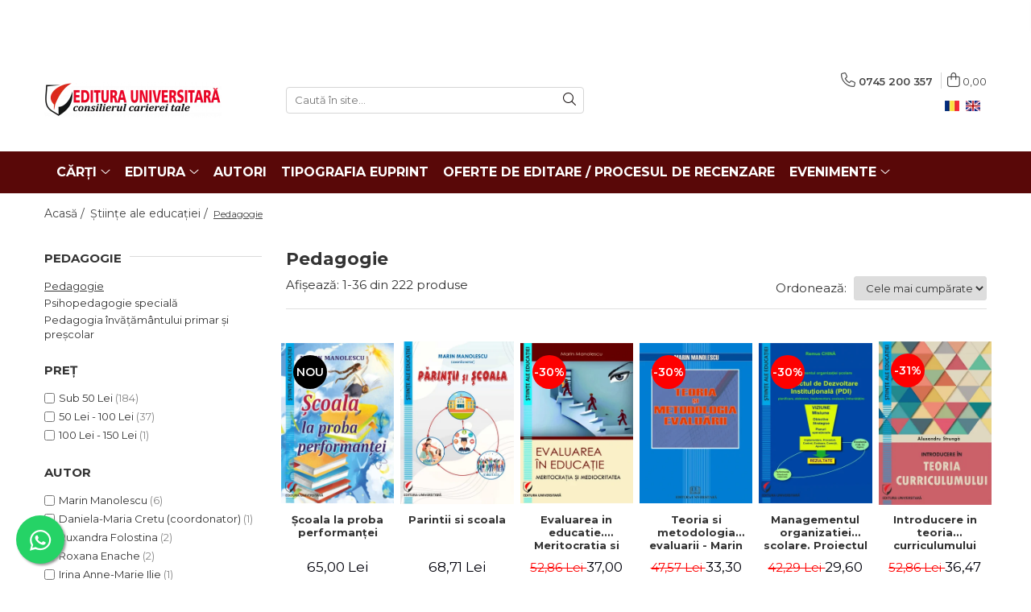

--- FILE ---
content_type: text/html; charset=UTF-8
request_url: https://www.editurauniversitara.ro/pedagogie-44/irina-anne-marie-ilie
body_size: 78925
content:
<!DOCTYPE html>

<html lang="ro-ro">

	<head>
		<meta charset="UTF-8">

		<script src="https://gomagcdn.ro/themes/fashion/js/lazysizes.min.js?v=10201350-4.243" async=""></script>

		<script>
			function g_js(callbk){typeof callbk === 'function' ? window.addEventListener("DOMContentLoaded", callbk, false) : false;}
		</script>

					<link rel="icon" sizes="48x48" href="https://gomagcdn.ro/domains/editurauniversitara.ro/files/favicon/favicon1060.png">
			<link rel="apple-touch-icon" sizes="180x180" href="https://gomagcdn.ro/domains/editurauniversitara.ro/files/favicon/favicon1060.png">
		
		<style>
			/*body.loading{overflow:hidden;}
			body.loading #wrapper{opacity: 0;visibility: hidden;}
			body #wrapper{opacity: 1;visibility: visible;transition:all .1s ease-out;}*/

			.main-header .main-menu{min-height:43px;}
			.-g-hide{visibility:hidden;opacity:0;}

					</style>
		
		<link rel="preconnect" href="https://gomagcdn.ro"><link rel="dns-prefetch" href="https://fonts.googleapis.com" /><link rel="dns-prefetch" href="https://fonts.gstatic.com" /><link rel="dns-prefetch" href="https://connect.facebook.net" /><link rel="dns-prefetch" href="https://www.facebook.com" /><link rel="dns-prefetch" href="https://www.googletagmanager.com" />

					<link rel="preload" as="image" href="https://gomagcdn.ro/domains/editurauniversitara.ro/files/product/large/scoala-la-proba-performantei-155461.jpg"   >
					<link rel="preload" as="image" href="https://gomagcdn.ro/domains/editurauniversitara.ro/files/product/large/parintii-si-scoala-143010.jpg"   >
		
		<link rel="preload" href="https://gomagcdn.ro/themes/fashion/js/plugins.js?v=10201350-4.243" as="script">

		
					<link rel="preload" href="https://www.editurauniversitara.ro/theme/default.js?v=41711103772" as="script">
				
		<link rel="preload" href="https://gomagcdn.ro/themes/fashion/js/dev.js?v=10201350-4.243" as="script">

		
					<link rel="stylesheet" href="https://gomagcdn.ro/themes/fashion/css/main-min.css?v=10201350-4.243-1" data-values='{"blockScripts": "1"}'>
		
					<link rel="stylesheet" href="https://www.editurauniversitara.ro/theme/default.css?v=41711103772">
		
						<link rel="stylesheet" href="https://gomagcdn.ro/themes/fashion/css/dev-style.css?v=10201350-4.243-1">
		
		
		
		<link rel="alternate" hreflang="ro-ro" href="https://www.editurauniversitara.ro/pedagogie-44"><link rel="alternate" hreflang="en" href="https://www.editurauniversitara.ro/en/pedagogy-44"><link rel="alternate" hreflang="x-default" href="https://www.editurauniversitara.ro/pedagogie-44">
									<link rel="next" href="https://www.editurauniversitara.ro/pedagogie-44?p=1" /><!-- Global site tag (gtag.js) - Google Ads: 1022734010 -->
<script async src="https://www.googletagmanager.com/gtag/js?id=AW-1022734010"></script>
<script>
  window.dataLayer = window.dataLayer || [];
  function gtag(){dataLayer.push(arguments);}
  gtag('js', new Date());

  gtag('config', 'AW-1022734010');
</script><script>(function(w,d,s,l,i){w[l]=w[l]||[];w[l].push({'gtm.start':
new Date().getTime(),event:'gtm.js'});var f=d.getElementsByTagName(s)[0],
j=d.createElement(s),dl=l!='dataLayer'?'&l='+l:'';j.async=true;j.src=
'https://www.googletagmanager.com/gtm.js?id='+i+dl;f.parentNode.insertBefore(j,f);
})(window,document,'script','dataLayer','GTM-PVSBPF6');</script>					
		<meta name="expires" content="never">
		<meta name="revisit-after" content="1 days">
					<meta name="author" content="Gomag">
				<title>Pedagogie </title>


					<meta name="robots" content="index,follow" />
						
		<meta name="description" content="Pedagogie ">
		<meta class="viewport" name="viewport" content="width=device-width, initial-scale=1.0, user-scalable=no">
							<meta property="og:description" content="Pedagogie "/>
							<meta property="og:image" content="https://www.editurauniversitara.rohttps://gomagcdn.ro/domains/editurauniversitara.ro/files/company/logo7684.png"/>
															<link rel="canonical" href="https://www.editurauniversitara.ro/pedagogie-44" />
			<meta property="og:url" content="https://www.editurauniversitara.ro/pedagogie-44"/>
						
		<meta name="distribution" content="Global">
		<meta name="owner" content="www.editurauniversitara.ro">
		<meta name="publisher" content="www.editurauniversitara.ro">
		<meta name="rating" content="General">
		<meta name="copyright" content="Copyright www.editurauniversitara.ro 2026. All rights reserved">
		<link rel="search" href="https://www.editurauniversitara.ro/opensearch.ro.xml" type="application/opensearchdescription+xml" title="Cautare"/>

		
							<script src="https://gomagcdn.ro/themes/fashion/js/jquery-2.1.4.min.js"></script>
			<script defer src="https://gomagcdn.ro/themes/fashion/js/jquery.autocomplete.js?v=20181023"></script>
			<script src="https://gomagcdn.ro/themes/fashion/js/gomag.config.js?v=10201350-4.243"></script>
			<script src="https://gomagcdn.ro/themes/fashion/js/gomag.js?v=10201350-4.243"></script>
		
													<script>
$.Gomag.bind('User/Data/AffiliateMarketing/HideTrafiLeak', function(event, data){

    $('.whatsappfloat').remove();
});
</script>
<script>
	var items = [];
	
			items.push(
			{
				id		:'9786062821524',
				name	:'Școala la proba performanței',
				brand	:'Editura Universitară',
				category:'Pedagogie ',
				price	:65.0000,
				google_business_vertical: 'retail'
			}
		);
			items.push(
			{
				id		:'9786062818739',
				name	:'Parintii si scoala',
				brand	:'Editura Universitară',
				category:'Pedagogie ',
				price	:68.7100,
				google_business_vertical: 'retail'
			}
		);
			items.push(
			{
				id		:'9786062808778',
				name	:'Evaluarea in educatie. Meritocratia si mediocritatea - Marin Manolescu',
				brand	:'Editura Universitară',
				category:'Pedagogie ',
				price	:37.0020,
				google_business_vertical: 'retail'
			}
		);
			items.push(
			{
				id		:'9789737499523',
				name	:'Teoria si metodologia evaluarii - Marin Manolescu',
				brand	:'Editura Universitară',
				category:'Pedagogie ',
				price	:33.2990,
				google_business_vertical: 'retail'
			}
		);
			items.push(
			{
				id		:'9786062810214',
				name	:'Managementul organizatiei scolare. Proiectul de dezvoltare institutionala (PDI) - Remus China',
				brand	:'Editura Universitară',
				category:'Pedagogie ',
				price	:29.6030,
				google_business_vertical: 'retail'
			}
		);
			items.push(
			{
				id		:'9786062811952',
				name	:'Introducere in teoria curriculumului',
				brand	:'Editura Universitară',
				category:'Pedagogie ',
				price	:36.4700,
				google_business_vertical: 'retail'
			}
		);
			items.push(
			{
				id		:'9786062813789',
				name	:'Proiecte de activitate si scenarii didactice. Invatamant prescolar',
				brand	:'Editura Universitară',
				category:'Pedagogie ',
				price	:45.5000,
				google_business_vertical: 'retail'
			}
		);
			items.push(
			{
				id		:'9786060485742',
				name	:'Educatia timpurie anteprescolara. Ghidul cadrului didactic - Horatiu Catalano, Ion Albulescu',
				brand	:'Editura Didactica Publishing House',
				category:'Pedagogie ',
				price	:58.2445,
				google_business_vertical: 'retail'
			}
		);
			items.push(
			{
				id		:'9786062816209',
				name	:'Analiza nevoilor de formare a profesorilor mentori si debutanti in procesul evolutiei in cariera - Elena Stoichici (Iavorschi)',
				brand	:'Editura Universitară',
				category:'Pedagogie ',
				price	:18.5010,
				google_business_vertical: 'retail'
			}
		);
			items.push(
			{
				id		:'9786062816919',
				name	:'Profesor de azi. Ghidul tau pentru debutul in cariera didactica - Gratiela Ianos',
				brand	:'Editura Universitară',
				category:'Pedagogie ',
				price	:14.7980,
				google_business_vertical: 'retail'
			}
		);
			items.push(
			{
				id		:'9786062816858',
				name	:'Ghid orientativ pentru planificarea activitatilor instructiv-educative din gradinita. Nivel 5-6 ani - grupa mare. Material auxiliar - Nicoleta Stan',
				brand	:'Editura Universitară',
				category:'Pedagogie ',
				price	:53.0000,
				google_business_vertical: 'retail'
			}
		);
			items.push(
			{
				id		:'9786062818098',
				name	:'Psihopedagogie aplicata. Modele actuale de lucru',
				brand	:'Editura Universitară',
				category:'Pedagogie ',
				price	:37.0020,
				google_business_vertical: 'retail'
			}
		);
			items.push(
			{
				id		:'9786062805968',
				name	:'Metacognitie si motivatie in invatarea academica. Repere psihodidactice - Ioana Stancescu',
				brand	:'Editura Universitară',
				category:'Pedagogie ',
				price	:22.1970,
				google_business_vertical: 'retail'
			}
		);
			items.push(
			{
				id		:'9786062802653',
				name	:'Referentialul in evaluarea scolara - Marin Manolescu',
				brand	:'Editura Universitară',
				category:'Pedagogie ',
				price	:30.6600,
				google_business_vertical: 'retail'
			}
		);
			items.push(
			{
				id		:'9786062801830',
				name	:'Managementul calitatii in invatamantul preuniversitar. Referentiale, modele, tehnici, instrumente -Remus China',
				brand	:'Editura Universitară',
				category:'Pedagogie ',
				price	:37.0020,
				google_business_vertical: 'retail'
			}
		);
			items.push(
			{
				id		:'9786062811167',
				name	:'Practica cercetarii in stiintele educatiei. Probleme critice, diagnoza, actiune',
				brand	:'Editura Universitară',
				category:'Pedagogie ',
				price	:50.3230,
				google_business_vertical: 'retail'
			}
		);
			items.push(
			{
				id		:'9789734724826',
				name	:'Didactica disciplinelor pedagogice. Un cadru constructivist, Editia a IV-a - Bocos Musata-Dacia',
				brand	:'Editura Paralela 45',
				category:'Pedagogie ',
				price	:35.1500,
				google_business_vertical: 'retail'
			}
		);
			items.push(
			{
				id		:'9786062815318',
				name	:'Explorarea si optimizarea atasamentului si a schemelor dezadaptative timpurii ale psihoterapeutilor in formare - Virginia Corduneanu',
				brand	:'Editura Universitară',
				category:'Pedagogie ',
				price	:26.6420,
				google_business_vertical: 'retail'
			}
		);
			items.push(
			{
				id		:'9786062815844',
				name	:'Instruirea in invatare si in desfasurarea procesului didactic - Mona Badoi-Hammami',
				brand	:'Editura Universitară',
				category:'Pedagogie ',
				price	:19.9780,
				google_business_vertical: 'retail'
			}
		);
			items.push(
			{
				id		:'9786062816193',
				name	:'Strategii interactive de evaluare. Premise ale inovarii in procesul de invatamant la clasele primare - Anca Elena Ionita (Cristea)',
				brand	:'Editura Universitară',
				category:'Pedagogie ',
				price	:18.5010,
				google_business_vertical: 'retail'
			}
		);
			items.push(
			{
				id		:'9786060487302',
				name	:'Educatia timpurie digitala. Cadre teoretice si aplicative - Horatiu Catalano, Ion Albulescu',
				brand	:'Editura Didactica Publishing House',
				category:'Pedagogie ',
				price	:64.2770,
				google_business_vertical: 'retail'
			}
		);
			items.push(
			{
				id		:'9786062619077',
				name	:'Aspecte psihopedagogice si sociale ale creativitatii in functie de diversitatea individuala - Oana Dau-Gaspar',
				brand	:'Editura Pro Universitaria',
				category:'Pedagogie ',
				price	:61.9990,
				google_business_vertical: 'retail'
			}
		);
			items.push(
			{
				id		:'9786062818371',
				name	:'Particularitati ale socializarii la copilul de varsta prescolara',
				brand	:'Editura Universitară',
				category:'Pedagogie ',
				price	:25.9000,
				google_business_vertical: 'retail'
			}
		);
			items.push(
			{
				id		:'5948495009557',
				name	:'Prevenirea esecului scolar in scoala primara. Sfaturi pentru sprijinirea copilului - Cécile Dalle',
				brand	:'Editura Didactica Publishing House',
				category:'Pedagogie ',
				price	:48.2030,
				google_business_vertical: 'retail'
			}
		);
			items.push(
			{
				id		:'9786062820480',
				name	:'Managementul educaţional în tranziţie. Provocări, strategii şi inovaţii în şcoala contemporană',
				brand	:'Editura Universitară',
				category:'Pedagogie ',
				price	:60.0000,
				google_business_vertical: 'retail'
			}
		);
			items.push(
			{
				id		:'9786062820558',
				name	:'Psihologia educaţiei. Învăţare prin practică şi reflecţie',
				brand	:'Editura Universitară',
				category:'Pedagogie ',
				price	:40.0000,
				google_business_vertical: 'retail'
			}
		);
			items.push(
			{
				id		:'5948495011727',
				name	:'Educatia timpurie. Sinteze conceptuale si directii de actiune - Sorin Cristea, Ion Albulescu, Horatiu Catalano',
				brand	:'Editura Didactica Publishing House',
				category:'Pedagogie ',
				price	:83.6000,
				google_business_vertical: 'retail'
			}
		);
			items.push(
			{
				id		:'9786062808969',
				name	:'Predarea si invatarea in invatamantul superior. Aspecte teoretice si practice - Daniela-Maria Cretu (coordonator)',
				brand	:'Editura Universitară',
				category:'Pedagogie ',
				price	:37.0020,
				google_business_vertical: 'retail'
			}
		);
			items.push(
			{
				id		:'9786062807870',
				name	:'Dezvoltarea competentei de comunicare interculturala a studentilor straini - Factor al Comunicarii eficiente in mediul educational - Mihaela Pricope',
				brand	:'Editura Universitară',
				category:'Pedagogie ',
				price	:25.3700,
				google_business_vertical: 'retail'
			}
		);
			items.push(
			{
				id		:'9786062805982',
				name	:'Disfunctii in comunicarea educationala - Flavia Malureanu',
				brand	:'Editura Universitară',
				category:'Pedagogie ',
				price	:18.5010,
				google_business_vertical: 'retail'
			}
		);
			items.push(
			{
				id		:'9786062804589',
				name	:'HaIQ cu noi in Pedagogie. Ghid inteligent pentru studenti - Loredana Manasia, Mirela-Cristina Negreanu',
				brand	:'Editura Universitară',
				category:'Pedagogie ',
				price	:14.7980,
				google_business_vertical: 'retail'
			}
		);
			items.push(
			{
				id		:'9786062811327',
				name	:'Evaluarea elevilor in cadrul activitatilor de invatare prin cooperare',
				brand	:'Editura Universitară',
				category:'Pedagogie ',
				price	:31.0800,
				google_business_vertical: 'retail'
			}
		);
			items.push(
			{
				id		:'9786062812690',
				name	:'Lectura si formarea competentei lectorale. Teorie, cercetare, aplicatii',
				brand	:'Editura Universitară',
				category:'Pedagogie ',
				price	:28.1190,
				google_business_vertical: 'retail'
			}
		);
			items.push(
			{
				id		:'9786062813512',
				name	:'Strategii didactice interdisciplinare utilizate pentru motivarea elevilor in lectia de literatura',
				brand	:'Editura Universitară',
				category:'Pedagogie ',
				price	:29.6030,
				google_business_vertical: 'retail'
			}
		);
			items.push(
			{
				id		:'9786062813536',
				name	:'Idei creative pentru activitati scolare in ciclul primar',
				brand	:'Editura Universitară',
				category:'Pedagogie ',
				price	:33.2990,
				google_business_vertical: 'retail'
			}
		);
			items.push(
			{
				id		:'9786062813611',
				name	:'Cum sa devenim profesori cat mai buni. Ghid practic pentru cadrele didactice din invatamantul preuniversitar si universitar',
				brand	:'Editura Universitară',
				category:'Pedagogie ',
				price	:22.1970,
				google_business_vertical: 'retail'
			}
		);
	
	gtag('event', 'view_item_list', {
					item_list_id: '44',
			item_list_name: 'Pedagogie ',
				send_to	: 'AW-1022734010',
		value	: 0,
		items	: [items]
	});
</script><script>	
	$(document).ready(function(){
		
		$(document).on('click', $GomagConfig.cartSummaryItemRemoveButton, function() {
			var productId = $(this).attr("data-product");
			var productSku = $(this).attr("data-productsku");
			var productPrice = $(this).attr("data-productprice");
			var productQty = $(this).attr("data-qty");
			
			gtag('event', 'remove_from_cart', {
					send_to	: 'AW-1022734010',
					value	: parseFloat(productQty) * parseFloat(productPrice),
					items:[{
						id		: productSku,
						quantity: productQty,
						price	: productPrice		 
				}]
			})
			
		})
	
		$(document).on('click', $GomagConfig.checkoutItemRemoveButton, function() {
			
			var itemKey = $(this).attr('id').replace('__checkoutItemRemove','');
			var productId = $(this).data("product");
			var productSku = $(this).attr("productsku");
			var productPrice = $(this).attr("productprice");
			var productQty = $('#quantityToAdd_'+itemKey).val();
			
			gtag('event', 'remove_from_cart', {
				send_to	: 'AW-1022734010',
				value	: parseFloat(productQty) * parseFloat(productPrice),
				items	:[{
					id		: productSku,
					quantity: productQty,
					price	: productPrice
				}]
			})
			
		})
	});		
	
</script>
<!-- Global site tag (gtag.js) - Google Analytics -->
<script async src="https://www.googletagmanager.com/gtag/js?id=UA-177747409-1"></script>
	<script>
 window.dataLayer = window.dataLayer || [];
  function gtag(){dataLayer.push(arguments);}
    var cookieValue = '';
  var name = 'g_c_consent' + "=";
  var decodedCookie = decodeURIComponent(document.cookie);
  var ca = decodedCookie.split(';');
  for(var i = 0; i <ca.length; i++) {
	var c = ca[i];
	while (c.charAt(0) == ' ') {
	  c = c.substring(1);
	}
	if (c.indexOf(name) == 0) {
	  cookieValue = c.substring(name.length, c.length);
	}
  }



if(cookieValue == ''){
	gtag('consent', 'default', {
	  'ad_storage': 'granted',
	  'ad_user_data': 'granted',
	  'ad_personalization': 'granted',
	  'analytics_storage': 'granted',
	  'personalization_storage': 'granted',
	  'functionality_storage': 'granted',
	  'security_storage': 'granted'
	});
	} else if(cookieValue != '-1'){


			gtag('consent', 'default', {
			'ad_storage': 'granted',
			'ad_user_data': 'granted',
			'ad_personalization': 'granted',
			'analytics_storage': 'granted',
			'personalization_storage': 'granted',
			'functionality_storage': 'granted',
			'security_storage': 'granted'
		});
	} else {
	 gtag('consent', 'default', {
		  'ad_storage': 'denied',
		  'ad_user_data': 'denied',
		  'ad_personalization': 'denied',
		  'analytics_storage': 'denied',
			'personalization_storage': 'denied',
			'functionality_storage': 'denied',
			'security_storage': 'denied'
		});

		 }
</script>
<script>

	
  gtag('js', new Date());

 
$.Gomag.bind('Cookie/Policy/Consent/Denied', function(){
	gtag('consent', 'update', {
		  'ad_storage': 'denied',
		  'ad_user_data': 'denied',
		  'ad_personalization': 'denied',
		  'analytics_storage': 'denied',
			'personalization_storage': 'denied',
			'functionality_storage': 'denied',
			'security_storage': 'denied'
		});
		})
$.Gomag.bind('Cookie/Policy/Consent/Granted', function(){
	gtag('consent', 'update', {
		  'ad_storage': 'granted',
		  'ad_user_data': 'granted',
		  'ad_personalization': 'granted',
		  'analytics_storage': 'granted',
			'personalization_storage': 'granted',
			'functionality_storage': 'granted',
			'security_storage': 'granted'
		});
		})
  gtag('config', 'UA-177747409-1', {allow_enhanced_conversions: true });
</script>
<script>
	function gaBuildProductVariant(product)
	{
		let _return = '';
		if(product.version != undefined)
		{
			$.each(product.version, function(i, a){
				_return += (_return == '' ? '' : ', ')+a.value;
			})
		}
		return _return;
	}

</script>
<script>
	$.Gomag.bind('Product/Add/To/Cart/After/Listing', function gaProductAddToCartLV4(event, data) {
		if(data.product !== undefined) {
			var gaProduct = false;
			if(typeof(gaProducts) != 'undefined' && gaProducts[data.product.id] != undefined)
			{
				gaProduct = gaProducts[data.product.id];

			}

			if(gaProduct == false)
			{
				gaProduct = {};
				gaProduct.item_id = data.product.id;
				gaProduct.currency = data.product.currency ? (String(data.product.currency).toLowerCase() == 'lei' ? 'RON' : data.product.currency) : 'RON';
				gaProduct.item_name =  data.product.sku ;
				gaProduct.item_variant= gaBuildProductVariant(data.product);
				gaProduct.item_brand = data.product.brand;
				gaProduct.item_category = data.product.category;

			}

			gaProduct.price = parseFloat(data.product.price).toFixed(2);
			gaProduct.quantity = data.product.productQuantity;
			gtag("event", "add_to_cart", {
				currency: gaProduct.currency,
				value: parseFloat(gaProduct.price) * parseFloat(gaProduct.quantity),
				items: [
					gaProduct
				]
			});

		}
	})
	$.Gomag.bind('Product/Add/To/Cart/After/Details', function gaProductAddToCartDV4(event, data){

		if(data.product !== undefined){

			var gaProduct = false;
			if(
				typeof(gaProducts) != 'undefined'
				&&
				gaProducts[data.product.id] != undefined
			)
			{
				var gaProduct = gaProducts[data.product.id];
			}

			if(gaProduct == false)
			{
				gaProduct = {};
				gaProduct.item_id = data.product.id;
				gaProduct.currency = data.product.currency ? (String(data.product.currency).toLowerCase() == 'lei' ? 'RON' : data.product.currency) : 'RON';
				gaProduct.item_name =  data.product.sku ;
				gaProduct.item_variant= gaBuildProductVariant(data.product);
				gaProduct.item_brand = data.product.brand;
				gaProduct.item_category = data.product.category;

			}

			gaProduct.price = parseFloat(data.product.price).toFixed(2);
			gaProduct.quantity = data.product.productQuantity;


			gtag("event", "add_to_cart", {
			  currency: gaProduct.currency,
			  value: parseFloat(gaProduct.price) * parseFloat(gaProduct.quantity),
			  items: [
				gaProduct
			  ]
			});
        }

	})
	 $.Gomag.bind('Product/Remove/From/Cart', function gaProductRemovedFromCartV4(event, data){
		var envData = $.Gomag.getEnvData();
		var products = envData.products;

		if(data.data.product !== undefined && products[data.data.product] !== undefined){


			var dataProduct = products[data.data.product];


			gaProduct = {};
			gaProduct.item_id = dataProduct.id;

			gaProduct.item_name =   dataProduct.sku ;
			gaProduct.currency = dataProduct.currency ? (String(dataProduct.currency).toLowerCase() == 'lei' ? 'RON' : dataProduct.currency) : 'RON';
			gaProduct.item_category = dataProduct.category;
			gaProduct.item_brand = dataProduct.brand;
			gaProduct.price = parseFloat(dataProduct.price).toFixed(2);
			gaProduct.quantity = data.data.quantity;
			gaProduct.item_variant= gaBuildProductVariant(dataProduct);
			gtag("event", "remove_from_cart", {
			  currency: gaProduct.currency,
			  value: parseFloat(gaProduct.price) * parseFloat(gaProduct.quantity),
			  items: [
				gaProduct
			  ]
			});
        }

	});

	 $.Gomag.bind('Cart/Quantity/Update', function gaCartQuantityUpdateV4(event, data){
		var envData = $.Gomag.getEnvData();
		var products = envData.products;
		if(!data.data.finalQuantity || !data.data.initialQuantity)
		{
			return false;
		}
		var dataProduct = products[data.data.product];
		if(dataProduct == undefined)
		{
			return false;
		}

		gaProduct = {};
		gaProduct.item_id = dataProduct.id;
		gaProduct.currency = dataProduct.currency ? (String(dataProduct.currency).toLowerCase() == 'lei' ? 'RON' : dataProduct.currency) : 'RON';
		gaProduct.item_name =  dataProduct.sku ;

		gaProduct.item_category = dataProduct.category;
		gaProduct.item_brand = dataProduct.brand;
		gaProduct.price = parseFloat(dataProduct.price).toFixed(2);
		gaProduct.item_variant= gaBuildProductVariant(dataProduct);
		if(parseFloat(data.data.initialQuantity) < parseFloat(data.data.finalQuantity))
		{
			var quantity = parseFloat(data.data.finalQuantity) - parseFloat(data.data.initialQuantity);
			gaProduct.quantity = quantity;

			gtag("event", "add_to_cart", {
			  currency: gaProduct.currency,
			  value: parseFloat(gaProduct.price) * parseFloat(gaProduct.quantity),
			  items: [
				gaProduct
			  ]
			});
		}
		else if(parseFloat(data.data.initialQuantity) > parseFloat(data.data.finalQuantity))
		{
			var quantity = parseFloat(data.data.initialQuantity) - parseFloat(data.data.finalQuantity);
			gaProduct.quantity = quantity;
			gtag("event", "remove_from_cart", {
			  currency: gaProduct.currency,
			  value: parseFloat(gaProduct.price) * parseFloat(gaProduct.quantity),
			  items: [
				gaProduct
			  ]
			});
		}

	});

</script>
<script>
function gmsc(name, value)
{
	if(value != undefined && value)
	{
		var expires = new Date();
		expires.setTime(expires.getTime() + parseInt(3600*24*1000*90));
		document.cookie = encodeURIComponent(name) + "=" + encodeURIComponent(value) + '; expires='+ expires.toUTCString() + "; path=/";
	}
}
let gmqs = window.location.search;
let gmup = new URLSearchParams(gmqs);
gmsc('g_sc', gmup.get('shop_campaign'));
gmsc('shop_utm_campaign', gmup.get('utm_campaign'));
gmsc('shop_utm_medium', gmup.get('utm_medium'));
gmsc('shop_utm_source', gmup.get('utm_source'));
</script><!-- Facebook Pixel Code -->
				<script>
				!function(f,b,e,v,n,t,s){if(f.fbq)return;n=f.fbq=function(){n.callMethod?
				n.callMethod.apply(n,arguments):n.queue.push(arguments)};if(!f._fbq)f._fbq=n;
				n.push=n;n.loaded=!0;n.version="2.0";n.queue=[];t=b.createElement(e);t.async=!0;
				t.src=v;s=b.getElementsByTagName(e)[0];s.parentNode.insertBefore(t,s)}(window,
				document,"script","//connect.facebook.net/en_US/fbevents.js");

				fbq("init", "2939636062990656");
				fbq("track", "PageView");</script>
				<!-- End Facebook Pixel Code -->
				<script>
				$.Gomag.bind('User/Ajax/Data/Loaded', function(event, data){
					if(data != undefined && data.data != undefined)
					{
						var eventData = data.data;
						if(eventData.facebookUserData != undefined)
						{
							$('body').append(eventData.facebookUserData);
						}
					}
				})
				</script>
				<meta name="facebook-domain-verification" content="pseztybuafikd6cpoax6871tqazcre" /><script>
	$.Gomag.bind('Product/Add/To/Cart/After/Listing', function(event, data){
		if(data.product !== undefined){
			gtag('event', 'add_to_cart', {
				send_to	: 'AW-1022734010',
				value	: parseFloat(data.product.productQuantity) * parseFloat(data.product.price),
				items	:[{
					id		: data.product.sku,
					name	: data.product.name,
					brand	: data.product.brand,
					category: data.product.category,
					quantity: data.product.productQuantity,
					price	: data.product.price
				 
			}]
		   })
        }
	})
	$.Gomag.bind('Product/Add/To/Cart/After/Details', function(event, data){
		
		if(data.product !== undefined){
			gtag('event', 'add_to_cart', {
				send_to: 'AW-1022734010',
				value: parseFloat(data.product.productQuantity) * parseFloat(data.product.price),
				items: [{
					id: data.product.sku,
					name		: data.product.name,
					brand		: data.product.brand,
					category	: data.product.category,
					quantity	: data.product.productQuantity,
					price		: data.product.price
				}]	
			})
		}
	})
   
</script><meta name="google-site-verification" content="uVDcskGxGZGFi3M6QhjaAX7l7XytGNZZSOOHYqa5SO8" />					
		
	</head>

	<body class="" style="background: #000000000000 top center repeat;">

		<script >
			function _addCss(url, attribute, value, loaded){
				var _s = document.createElement('link');
				_s.rel = 'stylesheet';
				_s.href = url;
				_s.type = 'text/css';
				if(attribute)
				{
					_s.setAttribute(attribute, value)
				}
				if(loaded){
					_s.onload = function(){
						var dom = document.getElementsByTagName('body')[0];
						//dom.classList.remove('loading');
					}
				}
				var _st = document.getElementsByTagName('link')[0];
				_st.parentNode.insertBefore(_s, _st);
			}
			//_addCss('https://fonts.googleapis.com/css2?family=Open+Sans:ital,wght@0,300;0,400;0,600;0,700;1,300;1,400&display=swap');
			_addCss('https://gomagcdn.ro/themes/_fonts/Open-Sans.css');

		</script>
		<script>
				/*setTimeout(
				  function()
				  {
				   document.getElementsByTagName('body')[0].classList.remove('loading');
				  }, 1000);*/
		</script>
									<noscript><iframe src="https://www.googletagmanager.com/ns.html?id=GTM-PVSBPF6"
height="0" width="0" style="display:none;visibility:hidden"></iframe></noscript>					
		
		<div id="wrapper">
			<!-- BLOCK:5754f14166deb85ead84878340c9d724 start -->
<div id="_cartSummary" class="hide"></div>

<script >
	$(document).ready(function() {

		$(document).on('keypress', '.-g-input-loader', function(){
			$(this).addClass('-g-input-loading');
		})

		$.Gomag.bind('Product/Add/To/Cart/After', function(eventResponse, properties)
		{
									var data = JSON.parse(properties.data);
			$('.q-cart').html(data.quantity);
			if(parseFloat(data.quantity) > 0)
			{
				$('.q-cart').removeClass('hide');
			}
			else
			{
				$('.q-cart').addClass('hide');
			}
			$('.cartPrice').html(data.subtotal + ' ' + data.currency);
			$('.cartProductCount').html(data.quantity);


		})
		$('#_cartSummary').on('updateCart', function(event, cart) {
			var t = $(this);

			$.get('https://www.editurauniversitara.ro/cart-update', {
				cart: cart
			}, function(data) {

				$('.q-cart').html(data.quantity);
				if(parseFloat(data.quantity) > 0)
				{
					$('.q-cart').removeClass('hide');
				}
				else
				{
					$('.q-cart').addClass('hide');
				}
				$('.cartPrice').html(data.subtotal + ' ' + data.currency);
				$('.cartProductCount').html(data.quantity);
			}, 'json');
			window.ga = window.ga || function() {
				(ga.q = ga.q || []).push(arguments)
			};
			ga('send', 'event', 'Buton', 'Click', 'Adauga_Cos');
		});

		if(window.gtag_report_conversion) {
			$(document).on("click", 'li.phone-m', function() {
				var phoneNo = $('li.phone-m').children( "a").attr('href');
				gtag_report_conversion(phoneNo);
			});

		}

	});
</script>



<header class="main-header container-bg clearfix" data-block="headerBlock">
	<div class="discount-tape container-h full -g-hide" id="_gomagHellobar">
<style>
.discount-tape{position: relative;width:100%;padding:0;text-align:center;font-size:14px;overflow: hidden;z-index:99;}
.discount-tape a{color: #fff;}
.Gomag-HelloBar{padding:10px;}
@media screen and (max-width: 767px){.discount-tape{font-size:13px;}}
</style>
<div class="Gomag-HelloBar" style="background: #c90a27;color: #fff;">
	
		<p><p style="text-align: center;">Propuneri manuscrise: <a data-fr-linked="true" href="/cdn-cgi/l/email-protection#5e373038311e3b3a372a2b2c3f2b3037283b2c2d372a3f2c3f702c3164"><span class="__cf_email__" data-cfemail="caa3a4aca58aafaea3bebfb8abbfa4a3bcafb8b9a3beabb8abe4b8a5">[email&#160;protected]</span>:</a>&nbsp; 0745 204 115 &nbsp; &nbsp;&nbsp;</p> <p style="text-align: center;">Urmărire comenzi Persoane fizice / Vânzări: 0745 200 357 / Comenzi Persoane juridice: 0721 722 783 &nbsp; &nbsp;&nbsp;</p> <p style="text-align: center;"></p>
			
	</div>
<div class="clear"></div>
</div>

		
	<div class="top-head-bg container-h full">

		<div class="top-head container-h">
			<div class="row">
				<div class="col-md-3 col-sm-3 col-xs-5 logo-h">
					
	<a href="https://www.editurauniversitara.ro" id="logo" data-pageId="2">
		<img src="https://gomagcdn.ro/domains/editurauniversitara.ro/files/company/logo7684.png" fetchpriority="high" class="img-responsive" alt="" title="" width="200" height="50" style="width:auto;">
	</a>
				</div>
				<div class="col-md-4 col-sm-4 col-xs-7 main search-form-box">
					
<form name="search-form" class="search-form" action="https://www.editurauniversitara.ro/produse" id="_searchFormMainHeader">

	<input id="_autocompleteSearchMainHeader" name="c" class="input-placeholder -g-input-loader" type="text" placeholder="Caută în site..." aria-label="Search"  value="">
	<button id="_doSearch" class="search-button" aria-hidden="true">
		<i class="fa fa-search" aria-hidden="true"></i>
	</button>

				<script data-cfasync="false" src="/cdn-cgi/scripts/5c5dd728/cloudflare-static/email-decode.min.js"></script><script >
			$(document).ready(function() {

				$('#_autocompleteSearchMainHeader').autocomplete({
					serviceUrl: 'https://www.editurauniversitara.ro/autocomplete',
					minChars: 2,
					deferRequestBy: 700,
					appendTo: '#_searchFormMainHeader',
					width: parseInt($('#_doSearch').offset().left) - parseInt($('#_autocompleteSearchMainHeader').offset().left),
					formatResult: function(suggestion, currentValue) {
						return suggestion.value;
					},
					onSelect: function(suggestion) {
						$(this).val(suggestion.data);
					},
					onSearchComplete: function(suggestion) {
						$(this).removeClass('-g-input-loading');
					}
				});
				$(document).on('click', '#_doSearch', function(e){
					e.preventDefault();
					if($('#_autocompleteSearchMainHeader').val() != '')
					{
						$('#_searchFormMainHeader').submit();
					}
				})
			});
		</script>
	

</form>
				</div>
				<div class="col-md-5 col-sm-5 acount-section">
					
<ul>
	<li class="search-m hide">
		<a href="#" class="-g-no-url" aria-label="Caută în site..." data-pageId="">
			<i class="fa fa-search search-open" aria-hidden="true"></i>
			<i style="display:none" class="fa fa-times search-close" aria-hidden="true"></i>
		</a>
	</li>
	<li class="-g-user-icon -g-user-icon-empty">
			
	</li>
	
				<li class="contact-header">
			<a href="tel:0745 200 357" aria-label="Contactează-ne" data-pageId="3">
				<i class="fa fa-phone" aria-hidden="true"></i>
								<span>0745 200 357</span>
			</a>
		</li>
			<li class="wishlist-header hide">
		<a href="https://www.editurauniversitara.ro/wishlist" aria-label="Wishlist" data-pageId="28">
			<span class="-g-wishlist-product-count -g-hide"></span>
			<i class="fa fa-heart-o" aria-hidden="true"></i>
			<span class="">Favorite</span>
		</a>
	</li>
	<li class="cart-header-btn cart">
		<a class="cart-drop _showCartHeader" href="https://www.editurauniversitara.ro/coș-de-cumpărături" aria-label="Coș de cumpărături">
			<span class="q-cart hide">0</span>
			<i class="fa fa-shopping-bag" aria-hidden="true"></i>
			<span class="count cartPrice">0,00
				
			</span>
		</a>
					<div class="cart-dd  _cartShow cart-closed"></div>
			</li>

			<li class="international-header">
			<span class="flag-select">
				<img src="https://gomagcdn.ro/themes/fashion/gfx/ro-i.png" style="margin-bottom: 3px;" height="13" width="18" alt="Ro"> RO			</span>
			<ul class="flag-drop">
								<li class="language-header">
				<span class="international-title">Limba</span>
					<ul class="international-holder">
													<li>
								<a class="text-default" data-lang="ro" href="https://www.editurauniversitara.ro" aria-label="Limba ro">
									<img src="https://gomagcdn.ro/themes/fashion/gfx/ro-i.png" height="13" width="18" alt="ro">
									Romana
								</a>
							</li>
													<li>
								<a class="text-default" data-lang="en" href="https://www.editurauniversitara.ro/en" aria-label="Limba en">
									<img src="https://gomagcdn.ro/themes/fashion/gfx/en-i.png" height="13" width="18" alt="en">
									Engleza
								</a>
							</li>
											</ul>
				</li>
											</ul>
		</li>
	</ul>

	<script>
		$(document).ready(function() {
			//Cart
							$('.cart').mouseenter(function() {
					$.Gomag.showCartSummary('div._cartShow');
				}).mouseleave(function() {
					$.Gomag.hideCartSummary('div._cartShow');
					$('div._cartShow').removeClass('cart-open');
				});
						$(document).on('click', '.dropdown-toggle', function() {
				window.location = $(this).attr('href');
			})
		})
	</script>

				</div>
			</div>
		</div>
	</div>


<div id="navigation">
	<nav id="main-menu" class="main-menu container-h full clearfix">
		<a href="#" class="menu-trg -g-no-url" title="Produse">
			<span>&nbsp;</span>
		</a>
		
<div class="container-h nav-menu-hh clearfix">

	<!-- BASE MENU -->
	<ul class="
			nav-menu base-menu container-h
			
			
		">

		

			
		<li class="menu-drop __GomagMM ">
							<a
					href="#"
					class="  -g-no-url "
					rel="  "
					
					title="Cărți"
					data-Gomag=''
					data-block-name="mainMenuD0"
					data-pageId= ""
					data-block="mainMenuD">
											<span class="list">Cărți</span>
						<i class="fa fa-angle-down"></i>
				</a>

									<div class="menu-dd">
										<ul class="drop-list clearfix w100">
																																						<li class="fl">
										<div class="col">
											<p class="title">
												<a
												href="#"
												class="title     -g-no-url"
												rel="  "
												
												title="Colecții de carte"
												data-Gomag=''
												data-block-name="mainMenuD1"
												data-block="mainMenuD"
												data-pageId= ""
												>
																										Colecții de carte
												</a>
											</p>
																																															<a
														href="https://www.editurauniversitara.ro/istorie-si-stiinte-politice-14"
														rel="  "
														
														title="Istorie și științe politice"
														class="    "
														data-Gomag=''
														data-block-name="mainMenuD2"
														data-block="mainMenuD"
														data-pageId=""
													>
																												<i class="fa fa-angle-right"></i>
														<span>Istorie și științe politice</span>
													</a>
																									<a
														href="https://www.editurauniversitara.ro/religie-si-filosofie-17"
														rel="  "
														
														title="Religie și filosofie"
														class="    "
														data-Gomag=''
														data-block-name="mainMenuD2"
														data-block="mainMenuD"
														data-pageId=""
													>
																												<i class="fa fa-angle-right"></i>
														<span>Religie și filosofie</span>
													</a>
																									<a
														href="https://www.editurauniversitara.ro/arte-si-multimedia-28"
														rel="  "
														
														title="Arte și Multimedia"
														class="    "
														data-Gomag=''
														data-block-name="mainMenuD2"
														data-block="mainMenuD"
														data-pageId=""
													>
																												<i class="fa fa-angle-right"></i>
														<span>Arte și Multimedia</span>
													</a>
																									<a
														href="https://www.editurauniversitara.ro/filologie-12"
														rel="  "
														
														title="Filologie"
														class="    "
														data-Gomag=''
														data-block-name="mainMenuD2"
														data-block="mainMenuD"
														data-pageId=""
													>
																												<i class="fa fa-angle-right"></i>
														<span>Filologie</span>
													</a>
																									<a
														href="https://www.editurauniversitara.ro/sociologie-si-stiintele-comunicarii-21"
														rel="  "
														
														title="Sociologie și Științele comunicării"
														class="    "
														data-Gomag=''
														data-block-name="mainMenuD2"
														data-block="mainMenuD"
														data-pageId=""
													>
																												<i class="fa fa-angle-right"></i>
														<span>Sociologie și Științele comunicării</span>
													</a>
																									<a
														href="https://www.editurauniversitara.ro/psihologie-6"
														rel="  "
														
														title="Psihologie"
														class="    "
														data-Gomag=''
														data-block-name="mainMenuD2"
														data-block="mainMenuD"
														data-pageId=""
													>
																												<i class="fa fa-angle-right"></i>
														<span>Psihologie</span>
													</a>
																									<a
														href="https://www.editurauniversitara.ro/relatii-internationale-si-diplomatie-55"
														rel="  "
														
														title="Relații internaționale și diplomație"
														class="    "
														data-Gomag=''
														data-block-name="mainMenuD2"
														data-block="mainMenuD"
														data-pageId=""
													>
																												<i class="fa fa-angle-right"></i>
														<span>Relații internaționale și diplomație</span>
													</a>
																									<a
														href="https://www.editurauniversitara.ro/stiinte-ale-educatiei-43"
														rel="  "
														
														title="Științe ale educației"
														class="    "
														data-Gomag=''
														data-block-name="mainMenuD2"
														data-block="mainMenuD"
														data-pageId=""
													>
																												<i class="fa fa-angle-right"></i>
														<span>Științe ale educației</span>
													</a>
																									<a
														href="https://www.editurauniversitara.ro/pamantul-casa-noastra-8"
														rel="  "
														
														title="Pământul - casa noastră"
														class="    "
														data-Gomag=''
														data-block-name="mainMenuD2"
														data-block="mainMenuD"
														data-pageId=""
													>
																												<i class="fa fa-angle-right"></i>
														<span>Pământul - casa noastră</span>
													</a>
																									<a
														href="https://www.editurauniversitara.ro/medicina-33"
														rel="  "
														
														title="Medicină"
														class="    "
														data-Gomag=''
														data-block-name="mainMenuD2"
														data-block="mainMenuD"
														data-pageId=""
													>
																												<i class="fa fa-angle-right"></i>
														<span>Medicină</span>
													</a>
																									<a
														href="https://www.editurauniversitara.ro/stiinte-juridice-si-administrative-10"
														rel="  "
														
														title="Științe juridice și administrative"
														class="    "
														data-Gomag=''
														data-block-name="mainMenuD2"
														data-block="mainMenuD"
														data-pageId=""
													>
																												<i class="fa fa-angle-right"></i>
														<span>Științe juridice și administrative</span>
													</a>
																									<a
														href="https://www.editurauniversitara.ro/stiinte-economice-3"
														rel="  "
														
														title="Științe economice"
														class="    "
														data-Gomag=''
														data-block-name="mainMenuD2"
														data-block="mainMenuD"
														data-pageId=""
													>
																												<i class="fa fa-angle-right"></i>
														<span>Științe economice</span>
													</a>
																									<a
														href="https://www.editurauniversitara.ro/stiinte-exacte-35"
														rel="  "
														
														title="Științe exacte"
														class="    "
														data-Gomag=''
														data-block-name="mainMenuD2"
														data-block="mainMenuD"
														data-pageId=""
													>
																												<i class="fa fa-angle-right"></i>
														<span>Științe exacte</span>
													</a>
																									<a
														href="https://www.editurauniversitara.ro/educatie-fizica-si-sport-73"
														rel="  "
														
														title="Educație fizică și sport"
														class="    "
														data-Gomag=''
														data-block-name="mainMenuD2"
														data-block="mainMenuD"
														data-pageId=""
													>
																												<i class="fa fa-angle-right"></i>
														<span>Educație fizică și sport</span>
													</a>
																									<a
														href="https://www.editurauniversitara.ro/personalitati-si-evenimente-academice-39"
														rel="  "
														
														title="Proceedings"
														class="    "
														data-Gomag=''
														data-block-name="mainMenuD2"
														data-block="mainMenuD"
														data-pageId=""
													>
																												<i class="fa fa-angle-right"></i>
														<span>Proceedings</span>
													</a>
																									<a
														href="https://www.editurauniversitara.ro/publicatii-stiintifice-23"
														rel="  "
														
														title="Publicații științifice"
														class="    "
														data-Gomag=''
														data-block-name="mainMenuD2"
														data-block="mainMenuD"
														data-pageId=""
													>
																												<i class="fa fa-angle-right"></i>
														<span>Publicații științifice</span>
													</a>
																									<a
														href="https://www.editurauniversitara.ro/preuniversitaria-1"
														rel="  "
														
														title="Preuniversitaria"
														class="    "
														data-Gomag=''
														data-block-name="mainMenuD2"
														data-block="mainMenuD"
														data-pageId=""
													>
																												<i class="fa fa-angle-right"></i>
														<span>Preuniversitaria</span>
													</a>
																									<a
														href="https://www.editurauniversitara.ro/timp-liber"
														rel="  "
														
														title="Timp liber"
														class="    "
														data-Gomag=''
														data-block-name="mainMenuD2"
														data-block="mainMenuD"
														data-pageId=""
													>
																												<i class="fa fa-angle-right"></i>
														<span>Timp liber</span>
													</a>
																							
										</div>
									</li>
																																<li class="fl">
										<div class="col">
											<p class="title">
												<a
												href="https://www.editurauniversitara.ro/in-curs-de-aparitie"
												class="title    "
												rel="  "
												
												title="În curs de apariție"
												data-Gomag=''
												data-block-name="mainMenuD1"
												data-block="mainMenuD"
												data-pageId= "102"
												>
																										În curs de apariție
												</a>
											</p>
																						
										</div>
									</li>
																																<li class="fl">
										<div class="col">
											<p class="title">
												<a
												href="https://www.editurauniversitara.ro/noutăți"
												class="title    "
												rel="  "
												
												title="Noutăți"
												data-Gomag=''
												data-block-name="mainMenuD1"
												data-block="mainMenuD"
												data-pageId= "12"
												>
																										Noutăți
												</a>
											</p>
																						
										</div>
									</li>
																																<li class="fl">
										<div class="col">
											<p class="title">
												<a
												href="https://www.editurauniversitara.ro/promotii"
												class="title    "
												rel="  "
												
												title="Promoții"
												data-Gomag=''
												data-block-name="mainMenuD1"
												data-block="mainMenuD"
												data-pageId= "13"
												>
																										Promoții
												</a>
											</p>
																						
										</div>
									</li>
																													</ul>
																	</div>
									
		</li>
		
		<li class="menu-drop __GomagMM ">
							<a
					href="11"
					class="  "
					rel="  "
					
					title="Editura"
					data-Gomag=''
					data-block-name="mainMenuD0"
					data-pageId= "11"
					data-block="mainMenuD">
											<span class="list">Editura</span>
						<i class="fa fa-angle-down"></i>
				</a>

									<div class="menu-dd">
										<ul class="drop-list clearfix w100">
																																						<li class="fl">
										<div class="col">
											<p class="title">
												<a
												href="https://www.editurauniversitara.ro/despre-noi"
												class="title    "
												rel="  "
												
												title="Despre noi"
												data-Gomag=''
												data-block-name="mainMenuD1"
												data-block="mainMenuD"
												data-pageId= "11"
												>
																										Despre noi
												</a>
											</p>
																						
										</div>
									</li>
																																<li class="fl">
										<div class="col">
											<p class="title">
												<a
												href="https://www.editurauniversitara.ro/acreditare"
												class="title    "
												rel="  "
												
												title="Acreditare CNCS"
												data-Gomag=''
												data-block-name="mainMenuD1"
												data-block="mainMenuD"
												data-pageId= "86"
												>
																										Acreditare CNCS
												</a>
											</p>
																						
										</div>
									</li>
																																<li class="fl">
										<div class="col">
											<p class="title">
												<a
												href="https://www.editurauniversitara.ro/referenti"
												class="title    "
												rel="  "
												
												title="Referenţi"
												data-Gomag=''
												data-block-name="mainMenuD1"
												data-block="mainMenuD"
												data-pageId= "83"
												>
																										Referenţi
												</a>
											</p>
																						
										</div>
									</li>
																																<li class="fl">
										<div class="col">
											<p class="title">
												<a
												href="https://www.editurauniversitara.ro/cariere"
												class="title    "
												rel="  "
												
												title="Cariere"
												data-Gomag=''
												data-block-name="mainMenuD1"
												data-block="mainMenuD"
												data-pageId= "89"
												>
																										Cariere
												</a>
											</p>
																						
										</div>
									</li>
																																<li class="fl">
										<div class="col">
											<p class="title">
												<a
												href="https://www.editurauniversitara.ro/cum-cumpar"
												class="title    "
												rel="  "
												
												title="Cum Cumpăr"
												data-Gomag=''
												data-block-name="mainMenuD1"
												data-block="mainMenuD"
												data-pageId= "6"
												>
																										Cum Cumpăr
												</a>
											</p>
																						
										</div>
									</li>
																																<li class="fl">
										<div class="col">
											<p class="title">
												<a
												href="https://www.editurauniversitara.ro/livrare"
												class="title    "
												rel="  "
												
												title="Livrare"
												data-Gomag=''
												data-block-name="mainMenuD1"
												data-block="mainMenuD"
												data-pageId= "8"
												>
																										Livrare
												</a>
											</p>
																						
										</div>
									</li>
																																<li class="fl">
										<div class="col">
											<p class="title">
												<a
												href="https://www.editurauniversitara.ro/politica-de-retur"
												class="title    "
												rel="  "
												
												title="Politica de Retur"
												data-Gomag=''
												data-block-name="mainMenuD1"
												data-block="mainMenuD"
												data-pageId= "40"
												>
																										Politica de Retur
												</a>
											</p>
																						
										</div>
									</li>
																																<li class="fl">
										<div class="col">
											<p class="title">
												<a
												href="https://www.editurauniversitara.ro/parteneri"
												class="title    "
												rel="  "
												
												title="Distribuitori"
												data-Gomag=''
												data-block-name="mainMenuD1"
												data-block="mainMenuD"
												data-pageId= "85"
												>
																										Distribuitori
												</a>
											</p>
																						
										</div>
									</li>
																													</ul>
																	</div>
									
		</li>
		
		<li class="menu-drop __GomagMM ">
								<a
						href="https://www.editurauniversitara.ro/pagina-29-10"
						class="    "
						rel="  "
						
						title="Autori"
						data-Gomag=''
						data-block-name="mainMenuD0"  data-block="mainMenuD" data-pageId= "131">
												<span class="list">Autori</span>
					</a>
				
		</li>
		
		<li class="menu-drop __GomagMM ">
								<a
						href="https://www.editurauniversitara.ro/tipografia-euprint"
						class="    "
						rel="  "
						
						title="Tipografia EUprint"
						data-Gomag=''
						data-block-name="mainMenuD0"  data-block="mainMenuD" data-pageId= "88">
												<span class="list">Tipografia EUprint</span>
					</a>
				
		</li>
		
		<li class="menu-drop __GomagMM ">
								<a
						href="https://www.editurauniversitara.ro/oferte-de-editare"
						class="    "
						rel="  "
						
						title="Oferte de editare / Procesul de recenzare"
						data-Gomag=''
						data-block-name="mainMenuD0"  data-block="mainMenuD" data-pageId= "84">
												<span class="list">Oferte de editare / Procesul de recenzare</span>
					</a>
				
		</li>
		
		<li class="menu-drop __GomagMM ">
							<a
					href="#"
					class="  -g-no-url "
					rel="  "
					
					title="Evenimente"
					data-Gomag=''
					data-block-name="mainMenuD0"
					data-pageId= ""
					data-block="mainMenuD">
											<span class="list">Evenimente</span>
						<i class="fa fa-angle-down"></i>
				</a>

									<div class="menu-dd">
										<ul class="drop-list clearfix w100">
																																						<li class="fl">
										<div class="col">
											<p class="title">
												<a
												href="https://www.editurauniversitara.ro/pagina-2-6"
												class="title    "
												rel="  "
												
												title="Evenimente - Lansări"
												data-Gomag=''
												data-block-name="mainMenuD1"
												data-block="mainMenuD"
												data-pageId= "91"
												>
																										Evenimente - Lansări
												</a>
											</p>
																						
										</div>
									</li>
																																<li class="fl">
										<div class="col">
											<p class="title">
												<a
												href="https://www.editurauniversitara.ro/interviuri-116"
												class="title    "
												rel="  "
												
												title="Interviuri"
												data-Gomag=''
												data-block-name="mainMenuD1"
												data-block="mainMenuD"
												data-pageId= "116"
												>
																										Interviuri
												</a>
											</p>
																						
										</div>
									</li>
																																<li class="fl">
										<div class="col">
											<p class="title">
												<a
												href="https://www.editurauniversitara.ro/pagina-254"
												class="title    "
												rel="  "
												
												title="Concurs de manuscrise"
												data-Gomag=''
												data-block-name="mainMenuD1"
												data-block="mainMenuD"
												data-pageId= "384"
												>
																										Concurs de manuscrise
												</a>
											</p>
																						
										</div>
									</li>
																																<li class="fl">
										<div class="col">
											<p class="title">
												<a
												href="#"
												class="title     -g-no-url"
												rel="  "
												
												title="Promovare"
												data-Gomag=''
												data-block-name="mainMenuD1"
												data-block="mainMenuD"
												data-pageId= "108"
												>
																										Promovare
												</a>
											</p>
																						
										</div>
									</li>
																																<li class="fl">
										<div class="col">
											<p class="title">
												<a
												href="https://www.editurauniversitara.ro/pagina-313"
												class="title    "
												rel="  "
												
												title="Regulament Campanii Promotionale"
												data-Gomag=''
												data-block-name="mainMenuD1"
												data-block="mainMenuD"
												data-pageId= "596"
												>
																										Regulament Campanii Promotionale
												</a>
											</p>
																						
										</div>
									</li>
																													</ul>
																	</div>
									
		</li>
						
		


		
	</ul> <!-- end of BASE MENU -->

</div>		<ul class="mobile-icon fr">

							<li class="phone-m">
					<a href="tel:0745 200 357" title="Contactează-ne">
												<i class="fa fa-phone" aria-hidden="true"></i>
					</a>
				</li>
									<li class="user-m -g-user-icon -g-user-icon-empty">
			</li>
			<li class="wishlist-header-m hide">
				<a href="https://www.editurauniversitara.ro/wishlist">
					<span class="-g-wishlist-product-count"></span>
					<i class="fa fa-heart-o" aria-hidden="true"></i>

				</a>
			</li>
			<li class="cart-m">
				<a href="https://www.editurauniversitara.ro/coș-de-cumpărături">
					<span class="q-cart hide">0</span>
					<i class="fa fa-shopping-bag" aria-hidden="true"></i>
				</a>
			</li>
			<li class="search-m">
				<a href="#" class="-g-no-url" aria-label="Caută în site...">
					<i class="fa fa-search search-open" aria-hidden="true"></i>
					<i style="display:none" class="fa fa-times search-close" aria-hidden="true"></i>
				</a>
			</li>
						<li class="international-header">
				<span class="flag-select">
					<img src="https://gomagcdn.ro/themes/fashion/gfx/ro-i.png" style="margin-bottom: 3px;" height="13" width="18" alt="Ro"> RO				</span>
				<ul class="flag-drop">
										<li class="language-header">
					<span class="international-title">Limba</span>
						<ul class="international-holder">
															<li>
									<a class="text-default" data-lang="ro" href="https://www.editurauniversitara.ro">
										<img src="https://gomagcdn.ro/themes/fashion/gfx/ro-i.png" height="13" width="18" alt="ro">
										Romana
									</a>
								</li>
															<li>
									<a class="text-default" data-lang="en" href="https://www.editurauniversitara.ro/en">
										<img src="https://gomagcdn.ro/themes/fashion/gfx/en-i.png" height="13" width="18" alt="en">
										Engleza
									</a>
								</li>
													</ul>
					</li>
														</ul>
			</li>
				</ul>
	</nav>
	<!-- end main-nav -->

	<div style="display:none" class="search-form-box search-toggle">
		<form name="search-form" class="search-form" action="https://www.editurauniversitara.ro/produse" id="_searchFormMobileToggle">
			<input id="_autocompleteSearchMobileToggle" name="c" class="input-placeholder -g-input-loader" type="text" autofocus="autofocus" value="" placeholder="Caută în site..." aria-label="Search">
			<button id="_doSearchMobile" class="search-button" aria-hidden="true">
				<i class="fa fa-search" aria-hidden="true"></i>
			</button>

										<script >
					$(document).ready(function() {
						$('#_autocompleteSearchMobileToggle').autocomplete({
							serviceUrl: 'https://www.editurauniversitara.ro/autocomplete',
							minChars: 2,
							deferRequestBy: 700,
							appendTo: '#_searchFormMobileToggle',
							width: parseInt($('#_doSearchMobile').offset().left) - parseInt($('#_autocompleteSearchMobileToggle').offset().left),
							formatResult: function(suggestion, currentValue) {
								return suggestion.value;
							},
							onSelect: function(suggestion) {
								$(this).val(suggestion.data);
							},
							onSearchComplete: function(suggestion) {
								$(this).removeClass('-g-input-loading');
							}
						});

						$(document).on('click', '#_doSearchMobile', function(e){
							e.preventDefault();
							if($('#_autocompleteSearchMobileToggle').val() != '')
							{
								$('#_searchFormMobileToggle').submit();
							}
						})
					});
				</script>
			
		</form>
	</div>
</div>

</header>
<!-- end main-header --><!-- BLOCK:5754f14166deb85ead84878340c9d724 end -->
			
<!-- category page start -->
 

		<div class="container-h container-bg breadcrumb-box clearfix  -g-breadcrumbs-container">
			<div class="breadcrumb breadcrumb2 bread-static">
				<div class="breadcrumbs-box">
					<ol>
						<li><a href="https://www.editurauniversitara.ro/">Acasă&nbsp;/&nbsp;</a></li>

													<li><a href="https://www.editurauniversitara.ro/stiinte-ale-educatiei-43">Științe ale educației&nbsp;/&nbsp;</a></li>
																											<li class="active">Pedagogie </li>
													
											</ol>
				</div>
			</div>
		</div>
 
<div id="category-page" class="container-h container-bg  ">
	<div class="row">

		<div class="category-content col-sm-9 col-xs-12 fr">

						
										<h1 class="catTitle"> Pedagogie  </h1>
			
					</div>

		
			<div class="filter-group col-sm-3 col-xs-12" id="nav-filter">
				<div class="filter-holder">
															<div class="filter box -g-category-sidebar-categories -g-category-sidebar-leaf" data-filterkey="categories">
											<div class="title-h line">
																							 											<p class="title" data-categoryimage="">
											Pedagogie 
										</p>
																														</div>
										<ul class="option-group cat ignoreMore">
																																																																																																																														
																																																									<li>
												<a
													class="active-account"
													href="https://www.editurauniversitara.ro/pedagogie-44">
													Pedagogie 
												</a>
												<span></span>
											</li>
																																																																								<li>
												<a
													
													href="https://www.editurauniversitara.ro/psihopedagogie-speciala-45">
													Psihopedagogie specială
												</a>
												<span></span>
											</li>
																																																																								<li>
												<a
													
													href="https://www.editurauniversitara.ro/pedagogia-invatamantului-primar-si-prescolar-67">
													Pedagogia învățământului primar și preșcolar
												</a>
												<span></span>
											</li>
																																													</ul>
				</div>
					
		
			
																																					<div class="filter box " data-filterkey="Preț">
								<div class="title-h">
									<p class="title">
										Preț
									</p>
								</div>

																	<ul class="option-group   ">
																																	<li class="">
													<label for="__labelprice-0-50">
														<input id="__labelprice-0-50"  type="checkbox" value="https://www.editurauniversitara.ro/pedagogie-44/p0-50?_crawl=0" class="-g-filter-input" data-baseurl="p0-50" data-addnocrawl="1">
														<a href="https://www.editurauniversitara.ro/pedagogie-44/p0-50?_crawl=0" class="-g-filter-label" data-filtervalue="p0-50">Sub 50 Lei</a>
																													<span>(184)</span>
																											</label>
												</li>
																																												<li class="">
													<label for="__labelprice-50-100">
														<input id="__labelprice-50-100"  type="checkbox" value="https://www.editurauniversitara.ro/pedagogie-44/p50-100?_crawl=0" class="-g-filter-input" data-baseurl="p50-100" data-addnocrawl="1">
														<a href="https://www.editurauniversitara.ro/pedagogie-44/p50-100?_crawl=0" class="-g-filter-label" data-filtervalue="p50-100">50 Lei - 100 Lei</a>
																													<span>(37)</span>
																											</label>
												</li>
																																												<li class="">
													<label for="__labelprice-100-150">
														<input id="__labelprice-100-150"  type="checkbox" value="https://www.editurauniversitara.ro/pedagogie-44/p100-150?_crawl=0" class="-g-filter-input" data-baseurl="p100-150" data-addnocrawl="1">
														<a href="https://www.editurauniversitara.ro/pedagogie-44/p100-150?_crawl=0" class="-g-filter-label" data-filtervalue="p100-150">100 Lei - 150 Lei</a>
																													<span>(1)</span>
																											</label>
												</li>
																														</ul>
									<span class="more-filter " data-text-swap="Vezi mai puține">Vezi mai multe</span>

															</div>
																																	<div class="filter box " data-filterkey="Autor">
								<div class="title-h">
									<p class="title">
										Autor
									</p>
								</div>

																	<ul class="option-group   ">
																																	<li class="">
													<label for="__label178">
														<input id="__label178"  type="checkbox" value="https://www.editurauniversitara.ro/pedagogie-44/marin-manolescu?_crawl=0" class="-g-filter-input" data-baseurl="marin-manolescu" data-addnocrawl="1">
														<a href="https://www.editurauniversitara.ro/pedagogie-44/marin-manolescu?_crawl=0" class="-g-filter-label" data-filtervalue="marin-manolescu">Marin Manolescu</a>
																													<span>(6)</span>
																											</label>
												</li>
																																												<li class="">
													<label for="__label172">
														<input id="__label172"  type="checkbox" value="https://www.editurauniversitara.ro/pedagogie-44/daniela-maria-cretu-coordonator?_crawl=0" class="-g-filter-input" data-baseurl="daniela-maria-cretu-coordonator" data-addnocrawl="1">
														<a href="https://www.editurauniversitara.ro/pedagogie-44/daniela-maria-cretu-coordonator?_crawl=0" class="-g-filter-label" data-filtervalue="daniela-maria-cretu-coordonator">Daniela-Maria Cretu (coordonator)</a>
																													<span>(1)</span>
																											</label>
												</li>
																																												<li class="">
													<label for="__label176">
														<input id="__label176"  type="checkbox" value="https://www.editurauniversitara.ro/pedagogie-44/ruxandra-folostina?_crawl=0" class="-g-filter-input" data-baseurl="ruxandra-folostina" data-addnocrawl="1">
														<a href="https://www.editurauniversitara.ro/pedagogie-44/ruxandra-folostina?_crawl=0" class="-g-filter-label" data-filtervalue="ruxandra-folostina">Ruxandra Folostina</a>
																													<span>(2)</span>
																											</label>
												</li>
																																												<li class="">
													<label for="__label163">
														<input id="__label163"  type="checkbox" value="https://www.editurauniversitara.ro/pedagogie-44/roxana-enache?_crawl=0" class="-g-filter-input" data-baseurl="roxana-enache" data-addnocrawl="1">
														<a href="https://www.editurauniversitara.ro/pedagogie-44/roxana-enache?_crawl=0" class="-g-filter-label" data-filtervalue="roxana-enache">Roxana Enache</a>
																													<span>(2)</span>
																											</label>
												</li>
																																												<li class="">
													<label for="__label164">
														<input id="__label164"  type="checkbox" value="https://www.editurauniversitara.ro/pedagogie-44/irina-anne-marie-ilie?_crawl=0" class="-g-filter-input" data-baseurl="irina-anne-marie-ilie" data-addnocrawl="1">
														<a href="https://www.editurauniversitara.ro/pedagogie-44/irina-anne-marie-ilie?_crawl=0" class="-g-filter-label" data-filtervalue="irina-anne-marie-ilie">Irina Anne-Marie Ilie</a>
																													<span>(1)</span>
																											</label>
												</li>
																																												<li class="filter-hide">
													<label for="__label213">
														<input id="__label213"  type="checkbox" value="https://www.editurauniversitara.ro/pedagogie-44/speranta-tibu-2?_crawl=0" class="-g-filter-input" data-baseurl="speranta-tibu-2" data-addnocrawl="1">
														<a href="https://www.editurauniversitara.ro/pedagogie-44/speranta-tibu-2?_crawl=0" class="-g-filter-label" data-filtervalue="speranta-tibu-2">Speranta Tibu</a>
																													<span>(2)</span>
																											</label>
												</li>
																																												<li class="filter-hide">
													<label for="__label159">
														<input id="__label159"  type="checkbox" value="https://www.editurauniversitara.ro/pedagogie-44/?_crawl=0" class="-g-filter-input" data-baseurl="" data-addnocrawl="1">
														<a href="https://www.editurauniversitara.ro/pedagogie-44/?_crawl=0" class="-g-filter-label" data-filtervalue="">--</a>
																													<span>(4)</span>
																											</label>
												</li>
																																												<li class="filter-hide">
													<label for="__label147">
														<input id="__label147"  type="checkbox" value="https://www.editurauniversitara.ro/pedagogie-44/alexandrina-mihaela-popescu?_crawl=0" class="-g-filter-input" data-baseurl="alexandrina-mihaela-popescu" data-addnocrawl="1">
														<a href="https://www.editurauniversitara.ro/pedagogie-44/alexandrina-mihaela-popescu?_crawl=0" class="-g-filter-label" data-filtervalue="alexandrina-mihaela-popescu">Alexandrina-Mihaela Popescu</a>
																													<span>(1)</span>
																											</label>
												</li>
																																												<li class="filter-hide">
													<label for="__label156">
														<input id="__label156"  type="checkbox" value="https://www.editurauniversitara.ro/pedagogie-44/raluca-silvia-matei?_crawl=0" class="-g-filter-input" data-baseurl="raluca-silvia-matei" data-addnocrawl="1">
														<a href="https://www.editurauniversitara.ro/pedagogie-44/raluca-silvia-matei?_crawl=0" class="-g-filter-label" data-filtervalue="raluca-silvia-matei">Raluca Silvia Matei</a>
																													<span>(1)</span>
																											</label>
												</li>
																																												<li class="filter-hide">
													<label for="__label115">
														<input id="__label115"  type="checkbox" value="https://www.editurauniversitara.ro/pedagogie-44/gabriel-leahu?_crawl=0" class="-g-filter-input" data-baseurl="gabriel-leahu" data-addnocrawl="1">
														<a href="https://www.editurauniversitara.ro/pedagogie-44/gabriel-leahu?_crawl=0" class="-g-filter-label" data-filtervalue="gabriel-leahu">Gabriel Leahu</a>
																													<span>(2)</span>
																											</label>
												</li>
																																												<li class="filter-hide">
													<label for="__label146">
														<input id="__label146"  type="checkbox" value="https://www.editurauniversitara.ro/pedagogie-44/cecilia-condei?_crawl=0" class="-g-filter-input" data-baseurl="cecilia-condei" data-addnocrawl="1">
														<a href="https://www.editurauniversitara.ro/pedagogie-44/cecilia-condei?_crawl=0" class="-g-filter-label" data-filtervalue="cecilia-condei">Cecilia Condei</a>
																													<span>(1)</span>
																											</label>
												</li>
																																												<li class="filter-hide">
													<label for="__label114">
														<input id="__label114"  type="checkbox" value="https://www.editurauniversitara.ro/pedagogie-44/emil-lazar?_crawl=0" class="-g-filter-input" data-baseurl="emil-lazar" data-addnocrawl="1">
														<a href="https://www.editurauniversitara.ro/pedagogie-44/emil-lazar?_crawl=0" class="-g-filter-label" data-filtervalue="emil-lazar">Emil Lazar</a>
																													<span>(6)</span>
																											</label>
												</li>
																																												<li class="filter-hide">
													<label for="__label85">
														<input id="__label85"  type="checkbox" value="https://www.editurauniversitara.ro/pedagogie-44/nina-stanescu?_crawl=0" class="-g-filter-input" data-baseurl="nina-stanescu" data-addnocrawl="1">
														<a href="https://www.editurauniversitara.ro/pedagogie-44/nina-stanescu?_crawl=0" class="-g-filter-label" data-filtervalue="nina-stanescu">Nina Stanescu</a>
																													<span>(1)</span>
																											</label>
												</li>
																																												<li class="filter-hide">
													<label for="__label75">
														<input id="__label75"  type="checkbox" value="https://www.editurauniversitara.ro/pedagogie-44/remus-china?_crawl=0" class="-g-filter-input" data-baseurl="remus-china" data-addnocrawl="1">
														<a href="https://www.editurauniversitara.ro/pedagogie-44/remus-china?_crawl=0" class="-g-filter-label" data-filtervalue="remus-china">Remus Chină</a>
																													<span>(1)</span>
																											</label>
												</li>
																																												<li class="filter-hide">
													<label for="__label190">
														<input id="__label190"  type="checkbox" value="https://www.editurauniversitara.ro/pedagogie-44/daniel-mara?_crawl=0" class="-g-filter-input" data-baseurl="daniel-mara" data-addnocrawl="1">
														<a href="https://www.editurauniversitara.ro/pedagogie-44/daniel-mara?_crawl=0" class="-g-filter-label" data-filtervalue="daniel-mara">Daniel Mara</a>
																													<span>(7)</span>
																											</label>
												</li>
																																												<li class="filter-hide">
													<label for="__label157">
														<input id="__label157"  type="checkbox" value="https://www.editurauniversitara.ro/pedagogie-44/rodica-gabriela-enache?_crawl=0" class="-g-filter-input" data-baseurl="rodica-gabriela-enache" data-addnocrawl="1">
														<a href="https://www.editurauniversitara.ro/pedagogie-44/rodica-gabriela-enache?_crawl=0" class="-g-filter-label" data-filtervalue="rodica-gabriela-enache">Rodica Gabriela Enache</a>
																													<span>(1)</span>
																											</label>
												</li>
																																												<li class="filter-hide">
													<label for="__label191">
														<input id="__label191"  type="checkbox" value="https://www.editurauniversitara.ro/pedagogie-44/daniel-hunyadi?_crawl=0" class="-g-filter-input" data-baseurl="daniel-hunyadi" data-addnocrawl="1">
														<a href="https://www.editurauniversitara.ro/pedagogie-44/daniel-hunyadi?_crawl=0" class="-g-filter-label" data-filtervalue="daniel-hunyadi">Daniel Hunyadi</a>
																													<span>(2)</span>
																											</label>
												</li>
																																												<li class="filter-hide">
													<label for="__label3988">
														<input id="__label3988"  type="checkbox" value="https://www.editurauniversitara.ro/pedagogie-44/corneliu-craciun?_crawl=0" class="-g-filter-input" data-baseurl="corneliu-craciun" data-addnocrawl="1">
														<a href="https://www.editurauniversitara.ro/pedagogie-44/corneliu-craciun?_crawl=0" class="-g-filter-label" data-filtervalue="corneliu-craciun">Corneliu Craciun</a>
																													<span>(1)</span>
																											</label>
												</li>
																																												<li class="filter-hide">
													<label for="__label9449">
														<input id="__label9449"  type="checkbox" value="https://www.editurauniversitara.ro/pedagogie-44/sorin-cristea-ion-albulescu-horatiu-catalano?_crawl=0" class="-g-filter-input" data-baseurl="sorin-cristea-ion-albulescu-horatiu-catalano" data-addnocrawl="1">
														<a href="https://www.editurauniversitara.ro/pedagogie-44/sorin-cristea-ion-albulescu-horatiu-catalano?_crawl=0" class="-g-filter-label" data-filtervalue="sorin-cristea-ion-albulescu-horatiu-catalano">Sorin Cristea, Ion Albulescu, Horatiu Catalano</a>
																													<span>(1)</span>
																											</label>
												</li>
																																												<li class="filter-hide">
													<label for="__label480">
														<input id="__label480"  type="checkbox" value="https://www.editurauniversitara.ro/pedagogie-44/loredana-manasia?_crawl=0" class="-g-filter-input" data-baseurl="loredana-manasia" data-addnocrawl="1">
														<a href="https://www.editurauniversitara.ro/pedagogie-44/loredana-manasia?_crawl=0" class="-g-filter-label" data-filtervalue="loredana-manasia">Loredana Manasia</a>
																													<span>(2)</span>
																											</label>
												</li>
																																												<li class="filter-hide">
													<label for="__label471">
														<input id="__label471"  type="checkbox" value="https://www.editurauniversitara.ro/pedagogie-44/aida-cornelia-stoian?_crawl=0" class="-g-filter-input" data-baseurl="aida-cornelia-stoian" data-addnocrawl="1">
														<a href="https://www.editurauniversitara.ro/pedagogie-44/aida-cornelia-stoian?_crawl=0" class="-g-filter-label" data-filtervalue="aida-cornelia-stoian">Aida Cornelia Stoian</a>
																													<span>(1)</span>
																											</label>
												</li>
																																												<li class="filter-hide">
													<label for="__label477">
														<input id="__label477"  type="checkbox" value="https://www.editurauniversitara.ro/pedagogie-44/gheorghe-tomsa?_crawl=0" class="-g-filter-input" data-baseurl="gheorghe-tomsa" data-addnocrawl="1">
														<a href="https://www.editurauniversitara.ro/pedagogie-44/gheorghe-tomsa?_crawl=0" class="-g-filter-label" data-filtervalue="gheorghe-tomsa">Gheorghe Tomsa</a>
																													<span>(2)</span>
																											</label>
												</li>
																																												<li class="filter-hide">
													<label for="__label707">
														<input id="__label707"  type="checkbox" value="https://www.editurauniversitara.ro/pedagogie-44/simona-palasca?_crawl=0" class="-g-filter-input" data-baseurl="simona-palasca" data-addnocrawl="1">
														<a href="https://www.editurauniversitara.ro/pedagogie-44/simona-palasca?_crawl=0" class="-g-filter-label" data-filtervalue="simona-palasca">Simona Palasca</a>
																													<span>(1)</span>
																											</label>
												</li>
																																												<li class="filter-hide">
													<label for="__label790">
														<input id="__label790"  type="checkbox" value="https://www.editurauniversitara.ro/pedagogie-44/olimpius-istrate?_crawl=0" class="-g-filter-input" data-baseurl="olimpius-istrate" data-addnocrawl="1">
														<a href="https://www.editurauniversitara.ro/pedagogie-44/olimpius-istrate?_crawl=0" class="-g-filter-label" data-filtervalue="olimpius-istrate">Olimpius Istrate</a>
																													<span>(3)</span>
																											</label>
												</li>
																																												<li class="filter-hide">
													<label for="__label616">
														<input id="__label616"  type="checkbox" value="https://www.editurauniversitara.ro/pedagogie-44/florentina-uta?_crawl=0" class="-g-filter-input" data-baseurl="florentina-uta" data-addnocrawl="1">
														<a href="https://www.editurauniversitara.ro/pedagogie-44/florentina-uta?_crawl=0" class="-g-filter-label" data-filtervalue="florentina-uta">Florentina Uta</a>
																													<span>(1)</span>
																											</label>
												</li>
																																												<li class="filter-hide">
													<label for="__label648">
														<input id="__label648"  type="checkbox" value="https://www.editurauniversitara.ro/pedagogie-44/bogdan-florian?_crawl=0" class="-g-filter-input" data-baseurl="bogdan-florian" data-addnocrawl="1">
														<a href="https://www.editurauniversitara.ro/pedagogie-44/bogdan-florian?_crawl=0" class="-g-filter-label" data-filtervalue="bogdan-florian">Bogdan Florian</a>
																													<span>(1)</span>
																											</label>
												</li>
																																												<li class="filter-hide">
													<label for="__label308">
														<input id="__label308"  type="checkbox" value="https://www.editurauniversitara.ro/pedagogie-44/sorin-mitulescu?_crawl=0" class="-g-filter-input" data-baseurl="sorin-mitulescu" data-addnocrawl="1">
														<a href="https://www.editurauniversitara.ro/pedagogie-44/sorin-mitulescu?_crawl=0" class="-g-filter-label" data-filtervalue="sorin-mitulescu">Sorin Mitulescu</a>
																													<span>(1)</span>
																											</label>
												</li>
																																												<li class="filter-hide">
													<label for="__label309">
														<input id="__label309"  type="checkbox" value="https://www.editurauniversitara.ro/pedagogie-44/adela-mihaela-taranu?_crawl=0" class="-g-filter-input" data-baseurl="adela-mihaela-taranu" data-addnocrawl="1">
														<a href="https://www.editurauniversitara.ro/pedagogie-44/adela-mihaela-taranu?_crawl=0" class="-g-filter-label" data-filtervalue="adela-mihaela-taranu">Adela Mihaela Taranu</a>
																													<span>(1)</span>
																											</label>
												</li>
																																												<li class="filter-hide">
													<label for="__label273">
														<input id="__label273"  type="checkbox" value="https://www.editurauniversitara.ro/pedagogie-44/theodora-michel?_crawl=0" class="-g-filter-input" data-baseurl="theodora-michel" data-addnocrawl="1">
														<a href="https://www.editurauniversitara.ro/pedagogie-44/theodora-michel?_crawl=0" class="-g-filter-label" data-filtervalue="theodora-michel">Theodora Michel</a>
																													<span>(1)</span>
																											</label>
												</li>
																																												<li class="filter-hide">
													<label for="__label282">
														<input id="__label282"  type="checkbox" value="https://www.editurauniversitara.ro/pedagogie-44/roxana-bejan?_crawl=0" class="-g-filter-input" data-baseurl="roxana-bejan" data-addnocrawl="1">
														<a href="https://www.editurauniversitara.ro/pedagogie-44/roxana-bejan?_crawl=0" class="-g-filter-label" data-filtervalue="roxana-bejan">Roxana Bejan</a>
																													<span>(1)</span>
																											</label>
												</li>
																																												<li class="filter-hide">
													<label for="__label261">
														<input id="__label261"  type="checkbox" value="https://www.editurauniversitara.ro/pedagogie-44/alina-chiracu?_crawl=0" class="-g-filter-input" data-baseurl="alina-chiracu" data-addnocrawl="1">
														<a href="https://www.editurauniversitara.ro/pedagogie-44/alina-chiracu?_crawl=0" class="-g-filter-label" data-filtervalue="alina-chiracu">Alina Chiracu</a>
																													<span>(2)</span>
																											</label>
												</li>
																																												<li class="filter-hide">
													<label for="__label244">
														<input id="__label244"  type="checkbox" value="https://www.editurauniversitara.ro/pedagogie-44/mihaela-pricope?_crawl=0" class="-g-filter-input" data-baseurl="mihaela-pricope" data-addnocrawl="1">
														<a href="https://www.editurauniversitara.ro/pedagogie-44/mihaela-pricope?_crawl=0" class="-g-filter-label" data-filtervalue="mihaela-pricope">Mihaela Pricope</a>
																													<span>(1)</span>
																											</label>
												</li>
																																												<li class="filter-hide">
													<label for="__label236">
														<input id="__label236"  type="checkbox" value="https://www.editurauniversitara.ro/pedagogie-44/eugen-simion?_crawl=0" class="-g-filter-input" data-baseurl="eugen-simion" data-addnocrawl="1">
														<a href="https://www.editurauniversitara.ro/pedagogie-44/eugen-simion?_crawl=0" class="-g-filter-label" data-filtervalue="eugen-simion">Eugen Simion</a>
																													<span>(3)</span>
																											</label>
												</li>
																																												<li class="filter-hide">
													<label for="__label534">
														<input id="__label534"  type="checkbox" value="https://www.editurauniversitara.ro/pedagogie-44/ioana-raluca-panc?_crawl=0" class="-g-filter-input" data-baseurl="ioana-raluca-panc" data-addnocrawl="1">
														<a href="https://www.editurauniversitara.ro/pedagogie-44/ioana-raluca-panc?_crawl=0" class="-g-filter-label" data-filtervalue="ioana-raluca-panc">Ioana Raluca Panc</a>
																													<span>(1)</span>
																											</label>
												</li>
																																												<li class="filter-hide">
													<label for="__label318">
														<input id="__label318"  type="checkbox" value="https://www.editurauniversitara.ro/pedagogie-44/alina-narcisa-crisan?_crawl=0" class="-g-filter-input" data-baseurl="alina-narcisa-crisan" data-addnocrawl="1">
														<a href="https://www.editurauniversitara.ro/pedagogie-44/alina-narcisa-crisan?_crawl=0" class="-g-filter-label" data-filtervalue="alina-narcisa-crisan">Alina Narcisa Crisan</a>
																													<span>(1)</span>
																											</label>
												</li>
																																												<li class="filter-hide">
													<label for="__label610">
														<input id="__label610"  type="checkbox" value="https://www.editurauniversitara.ro/pedagogie-44/coordonator-simona-sava?_crawl=0" class="-g-filter-input" data-baseurl="coordonator-simona-sava" data-addnocrawl="1">
														<a href="https://www.editurauniversitara.ro/pedagogie-44/coordonator-simona-sava?_crawl=0" class="-g-filter-label" data-filtervalue="coordonator-simona-sava">Coordonator Simona Sava</a>
																													<span>(1)</span>
																											</label>
												</li>
																																												<li class="filter-hide">
													<label for="__label319">
														<input id="__label319"  type="checkbox" value="https://www.editurauniversitara.ro/pedagogie-44/steliana-lefter?_crawl=0" class="-g-filter-input" data-baseurl="steliana-lefter" data-addnocrawl="1">
														<a href="https://www.editurauniversitara.ro/pedagogie-44/steliana-lefter?_crawl=0" class="-g-filter-label" data-filtervalue="steliana-lefter">Steliana Lefter</a>
																													<span>(1)</span>
																											</label>
												</li>
																																												<li class="filter-hide">
													<label for="__label646">
														<input id="__label646"  type="checkbox" value="https://www.editurauniversitara.ro/pedagogie-44/magdalena-balica?_crawl=0" class="-g-filter-input" data-baseurl="magdalena-balica" data-addnocrawl="1">
														<a href="https://www.editurauniversitara.ro/pedagogie-44/magdalena-balica?_crawl=0" class="-g-filter-label" data-filtervalue="magdalena-balica">Magdalena Balica</a>
																													<span>(1)</span>
																											</label>
												</li>
																																												<li class="filter-hide">
													<label for="__label320">
														<input id="__label320"  type="checkbox" value="https://www.editurauniversitara.ro/pedagogie-44/nicoleta-litoiu?_crawl=0" class="-g-filter-input" data-baseurl="nicoleta-litoiu" data-addnocrawl="1">
														<a href="https://www.editurauniversitara.ro/pedagogie-44/nicoleta-litoiu?_crawl=0" class="-g-filter-label" data-filtervalue="nicoleta-litoiu">Nicoleta Litoiu</a>
																													<span>(1)</span>
																											</label>
												</li>
																																												<li class="filter-hide">
													<label for="__label650">
														<input id="__label650"  type="checkbox" value="https://www.editurauniversitara.ro/pedagogie-44/cornelia-novak?_crawl=0" class="-g-filter-input" data-baseurl="cornelia-novak" data-addnocrawl="1">
														<a href="https://www.editurauniversitara.ro/pedagogie-44/cornelia-novak?_crawl=0" class="-g-filter-label" data-filtervalue="cornelia-novak">Cornelia Novak</a>
																													<span>(1)</span>
																											</label>
												</li>
																																												<li class="filter-hide">
													<label for="__label321">
														<input id="__label321"  type="checkbox" value="https://www.editurauniversitara.ro/pedagogie-44/viorel-nicolescu?_crawl=0" class="-g-filter-input" data-baseurl="viorel-nicolescu" data-addnocrawl="1">
														<a href="https://www.editurauniversitara.ro/pedagogie-44/viorel-nicolescu?_crawl=0" class="-g-filter-label" data-filtervalue="viorel-nicolescu">Viorel Nicolescu</a>
																													<span>(1)</span>
																											</label>
												</li>
																																												<li class="filter-hide">
													<label for="__label734">
														<input id="__label734"  type="checkbox" value="https://www.editurauniversitara.ro/pedagogie-44/maria-savu-cristescu?_crawl=0" class="-g-filter-input" data-baseurl="maria-savu-cristescu" data-addnocrawl="1">
														<a href="https://www.editurauniversitara.ro/pedagogie-44/maria-savu-cristescu?_crawl=0" class="-g-filter-label" data-filtervalue="maria-savu-cristescu">Maria Savu Cristescu</a>
																													<span>(1)</span>
																											</label>
												</li>
																																												<li class="filter-hide">
													<label for="__label322">
														<input id="__label322"  type="checkbox" value="https://www.editurauniversitara.ro/pedagogie-44/ana-maria-petrescu?_crawl=0" class="-g-filter-input" data-baseurl="ana-maria-petrescu" data-addnocrawl="1">
														<a href="https://www.editurauniversitara.ro/pedagogie-44/ana-maria-petrescu?_crawl=0" class="-g-filter-label" data-filtervalue="ana-maria-petrescu">Ana-Maria Petrescu</a>
																													<span>(1)</span>
																											</label>
												</li>
																																												<li class="filter-hide">
													<label for="__label410">
														<input id="__label410"  type="checkbox" value="https://www.editurauniversitara.ro/pedagogie-44/delia-goia?_crawl=0" class="-g-filter-input" data-baseurl="delia-goia" data-addnocrawl="1">
														<a href="https://www.editurauniversitara.ro/pedagogie-44/delia-goia?_crawl=0" class="-g-filter-label" data-filtervalue="delia-goia">Delia Goia</a>
																													<span>(2)</span>
																											</label>
												</li>
																																												<li class="filter-hide">
													<label for="__label331">
														<input id="__label331"  type="checkbox" value="https://www.editurauniversitara.ro/pedagogie-44/miruna-moroianu?_crawl=0" class="-g-filter-input" data-baseurl="miruna-moroianu" data-addnocrawl="1">
														<a href="https://www.editurauniversitara.ro/pedagogie-44/miruna-moroianu?_crawl=0" class="-g-filter-label" data-filtervalue="miruna-moroianu">Miruna Moroianu</a>
																													<span>(1)</span>
																											</label>
												</li>
																																												<li class="filter-hide">
													<label for="__label474">
														<input id="__label474"  type="checkbox" value="https://www.editurauniversitara.ro/pedagogie-44/mariana-crasovan?_crawl=0" class="-g-filter-input" data-baseurl="mariana-crasovan" data-addnocrawl="1">
														<a href="https://www.editurauniversitara.ro/pedagogie-44/mariana-crasovan?_crawl=0" class="-g-filter-label" data-filtervalue="mariana-crasovan">Mariana Crasovan</a>
																													<span>(1)</span>
																											</label>
												</li>
																																												<li class="filter-hide">
													<label for="__label332">
														<input id="__label332"  type="checkbox" value="https://www.editurauniversitara.ro/pedagogie-44/mariana-dumitru?_crawl=0" class="-g-filter-input" data-baseurl="mariana-dumitru" data-addnocrawl="1">
														<a href="https://www.editurauniversitara.ro/pedagogie-44/mariana-dumitru?_crawl=0" class="-g-filter-label" data-filtervalue="mariana-dumitru">Mariana Dumitru</a>
																													<span>(1)</span>
																											</label>
												</li>
																																												<li class="filter-hide">
													<label for="__label479">
														<input id="__label479"  type="checkbox" value="https://www.editurauniversitara.ro/pedagogie-44/mirela-cristina-negreanu?_crawl=0" class="-g-filter-input" data-baseurl="mirela-cristina-negreanu" data-addnocrawl="1">
														<a href="https://www.editurauniversitara.ro/pedagogie-44/mirela-cristina-negreanu?_crawl=0" class="-g-filter-label" data-filtervalue="mirela-cristina-negreanu">Mirela-Cristina Negreanu</a>
																													<span>(2)</span>
																											</label>
												</li>
																																												<li class="filter-hide">
													<label for="__label340">
														<input id="__label340"  type="checkbox" value="https://www.editurauniversitara.ro/pedagogie-44/gheorghe-oana?_crawl=0" class="-g-filter-input" data-baseurl="gheorghe-oana" data-addnocrawl="1">
														<a href="https://www.editurauniversitara.ro/pedagogie-44/gheorghe-oana?_crawl=0" class="-g-filter-label" data-filtervalue="gheorghe-oana">Gheorghe Oana</a>
																													<span>(1)</span>
																											</label>
												</li>
																																												<li class="filter-hide">
													<label for="__label518">
														<input id="__label518"  type="checkbox" value="https://www.editurauniversitara.ro/pedagogie-44/roxana-urea?_crawl=0" class="-g-filter-input" data-baseurl="roxana-urea" data-addnocrawl="1">
														<a href="https://www.editurauniversitara.ro/pedagogie-44/roxana-urea?_crawl=0" class="-g-filter-label" data-filtervalue="roxana-urea">Roxana Urea</a>
																													<span>(1)</span>
																											</label>
												</li>
																																												<li class="filter-hide">
													<label for="__label362">
														<input id="__label362"  type="checkbox" value="https://www.editurauniversitara.ro/pedagogie-44/daniela-caprioara?_crawl=0" class="-g-filter-input" data-baseurl="daniela-caprioara" data-addnocrawl="1">
														<a href="https://www.editurauniversitara.ro/pedagogie-44/daniela-caprioara?_crawl=0" class="-g-filter-label" data-filtervalue="daniela-caprioara">Daniela Caprioara</a>
																													<span>(2)</span>
																											</label>
												</li>
																																												<li class="filter-hide">
													<label for="__label604">
														<input id="__label604"  type="checkbox" value="https://www.editurauniversitara.ro/pedagogie-44/anca-teodora-serban-oprescu?_crawl=0" class="-g-filter-input" data-baseurl="anca-teodora-serban-oprescu" data-addnocrawl="1">
														<a href="https://www.editurauniversitara.ro/pedagogie-44/anca-teodora-serban-oprescu?_crawl=0" class="-g-filter-label" data-filtervalue="anca-teodora-serban-oprescu">Anca Teodora Serban-Oprescu</a>
																													<span>(1)</span>
																											</label>
												</li>
																																												<li class="filter-hide">
													<label for="__label363">
														<input id="__label363"  type="checkbox" value="https://www.editurauniversitara.ro/pedagogie-44/luminita-catana?_crawl=0" class="-g-filter-input" data-baseurl="luminita-catana" data-addnocrawl="1">
														<a href="https://www.editurauniversitara.ro/pedagogie-44/luminita-catana?_crawl=0" class="-g-filter-label" data-filtervalue="luminita-catana">Luminita Catana</a>
																													<span>(1)</span>
																											</label>
												</li>
																																												<li class="filter-hide">
													<label for="__label614">
														<input id="__label614"  type="checkbox" value="https://www.editurauniversitara.ro/pedagogie-44/mihaela-arsene?_crawl=0" class="-g-filter-input" data-baseurl="mihaela-arsene" data-addnocrawl="1">
														<a href="https://www.editurauniversitara.ro/pedagogie-44/mihaela-arsene?_crawl=0" class="-g-filter-label" data-filtervalue="mihaela-arsene">Mihaela Arsene</a>
																													<span>(1)</span>
																											</label>
												</li>
																																												<li class="filter-hide">
													<label for="__label369">
														<input id="__label369"  type="checkbox" value="https://www.editurauniversitara.ro/pedagogie-44/flavia-malureanu?_crawl=0" class="-g-filter-input" data-baseurl="flavia-malureanu" data-addnocrawl="1">
														<a href="https://www.editurauniversitara.ro/pedagogie-44/flavia-malureanu?_crawl=0" class="-g-filter-label" data-filtervalue="flavia-malureanu">Flavia Malureanu</a>
																													<span>(1)</span>
																											</label>
												</li>
																																												<li class="filter-hide">
													<label for="__label645">
														<input id="__label645"  type="checkbox" value="https://www.editurauniversitara.ro/pedagogie-44/otilia-apostu?_crawl=0" class="-g-filter-input" data-baseurl="otilia-apostu" data-addnocrawl="1">
														<a href="https://www.editurauniversitara.ro/pedagogie-44/otilia-apostu?_crawl=0" class="-g-filter-label" data-filtervalue="otilia-apostu">Otilia Apostu</a>
																													<span>(1)</span>
																											</label>
												</li>
																																												<li class="filter-hide">
													<label for="__label371">
														<input id="__label371"  type="checkbox" value="https://www.editurauniversitara.ro/pedagogie-44/ioana-stancescu?_crawl=0" class="-g-filter-input" data-baseurl="ioana-stancescu" data-addnocrawl="1">
														<a href="https://www.editurauniversitara.ro/pedagogie-44/ioana-stancescu?_crawl=0" class="-g-filter-label" data-filtervalue="ioana-stancescu">Ioana Stancescu</a>
																													<span>(1)</span>
																											</label>
												</li>
																																												<li class="filter-hide">
													<label for="__label647">
														<input id="__label647"  type="checkbox" value="https://www.editurauniversitara.ro/pedagogie-44/ciprian-fartusnic?_crawl=0" class="-g-filter-input" data-baseurl="ciprian-fartusnic" data-addnocrawl="1">
														<a href="https://www.editurauniversitara.ro/pedagogie-44/ciprian-fartusnic?_crawl=0" class="-g-filter-label" data-filtervalue="ciprian-fartusnic">Ciprian Fartușnic</a>
																													<span>(1)</span>
																											</label>
												</li>
																																												<li class="filter-hide">
													<label for="__label381">
														<input id="__label381"  type="checkbox" value="https://www.editurauniversitara.ro/pedagogie-44/gabriel-gorghiu?_crawl=0" class="-g-filter-input" data-baseurl="gabriel-gorghiu" data-addnocrawl="1">
														<a href="https://www.editurauniversitara.ro/pedagogie-44/gabriel-gorghiu?_crawl=0" class="-g-filter-label" data-filtervalue="gabriel-gorghiu">Gabriel Gorghiu</a>
																													<span>(1)</span>
																											</label>
												</li>
																																												<li class="filter-hide">
													<label for="__label649">
														<input id="__label649"  type="checkbox" value="https://www.editurauniversitara.ro/pedagogie-44/irina-horga?_crawl=0" class="-g-filter-input" data-baseurl="irina-horga" data-addnocrawl="1">
														<a href="https://www.editurauniversitara.ro/pedagogie-44/irina-horga?_crawl=0" class="-g-filter-label" data-filtervalue="irina-horga">Irina Horga</a>
																													<span>(1)</span>
																											</label>
												</li>
																																												<li class="filter-hide">
													<label for="__label382">
														<input id="__label382"  type="checkbox" value="https://www.editurauniversitara.ro/pedagogie-44/ana-maria-aurelia-petrescu?_crawl=0" class="-g-filter-input" data-baseurl="ana-maria-aurelia-petrescu" data-addnocrawl="1">
														<a href="https://www.editurauniversitara.ro/pedagogie-44/ana-maria-aurelia-petrescu?_crawl=0" class="-g-filter-label" data-filtervalue="ana-maria-aurelia-petrescu">Ana Maria Aurelia Petrescu</a>
																													<span>(1)</span>
																											</label>
												</li>
																																												<li class="filter-hide">
													<label for="__label651">
														<input id="__label651"  type="checkbox" value="https://www.editurauniversitara.ro/pedagogie-44/lucian-voinea?_crawl=0" class="-g-filter-input" data-baseurl="lucian-voinea" data-addnocrawl="1">
														<a href="https://www.editurauniversitara.ro/pedagogie-44/lucian-voinea?_crawl=0" class="-g-filter-label" data-filtervalue="lucian-voinea">Lucian Voinea</a>
																													<span>(1)</span>
																											</label>
												</li>
																																												<li class="filter-hide">
													<label for="__label405">
														<input id="__label405"  type="checkbox" value="https://www.editurauniversitara.ro/pedagogie-44/angelica-mihailescu?_crawl=0" class="-g-filter-input" data-baseurl="angelica-mihailescu" data-addnocrawl="1">
														<a href="https://www.editurauniversitara.ro/pedagogie-44/angelica-mihailescu?_crawl=0" class="-g-filter-label" data-filtervalue="angelica-mihailescu">Angelica Mihailescu</a>
																													<span>(2)</span>
																											</label>
												</li>
																																												<li class="filter-hide">
													<label for="__label713">
														<input id="__label713"  type="checkbox" value="https://www.editurauniversitara.ro/pedagogie-44/alexandru-strunga?_crawl=0" class="-g-filter-input" data-baseurl="alexandru-strunga" data-addnocrawl="1">
														<a href="https://www.editurauniversitara.ro/pedagogie-44/alexandru-strunga?_crawl=0" class="-g-filter-label" data-filtervalue="alexandru-strunga">Alexandru Strunga</a>
																													<span>(3)</span>
																											</label>
												</li>
																																												<li class="filter-hide">
													<label for="__label406">
														<input id="__label406"  type="checkbox" value="https://www.editurauniversitara.ro/pedagogie-44/mihai-iacob-2?_crawl=0" class="-g-filter-input" data-baseurl="mihai-iacob-2" data-addnocrawl="1">
														<a href="https://www.editurauniversitara.ro/pedagogie-44/mihai-iacob-2?_crawl=0" class="-g-filter-label" data-filtervalue="mihai-iacob-2">Mihai Iacob</a>
																													<span>(1)</span>
																											</label>
												</li>
																																												<li class="filter-hide">
													<label for="__label749">
														<input id="__label749"  type="checkbox" value="https://www.editurauniversitara.ro/pedagogie-44/maria-goga?_crawl=0" class="-g-filter-input" data-baseurl="maria-goga" data-addnocrawl="1">
														<a href="https://www.editurauniversitara.ro/pedagogie-44/maria-goga?_crawl=0" class="-g-filter-label" data-filtervalue="maria-goga">Maria Goga</a>
																													<span>(1)</span>
																											</label>
												</li>
																																												<li class="filter-hide">
													<label for="__label4558">
														<input id="__label4558"  type="checkbox" value="https://www.editurauniversitara.ro/pedagogie-44/sorin-cristea?_crawl=0" class="-g-filter-input" data-baseurl="sorin-cristea" data-addnocrawl="1">
														<a href="https://www.editurauniversitara.ro/pedagogie-44/sorin-cristea?_crawl=0" class="-g-filter-label" data-filtervalue="sorin-cristea">Sorin Cristea</a>
																													<span>(8)</span>
																											</label>
												</li>
																																												<li class="filter-hide">
													<label for="__label38">
														<input id="__label38"  type="checkbox" value="https://www.editurauniversitara.ro/pedagogie-44/daniela-ionescu?_crawl=0" class="-g-filter-input" data-baseurl="daniela-ionescu" data-addnocrawl="1">
														<a href="https://www.editurauniversitara.ro/pedagogie-44/daniela-ionescu?_crawl=0" class="-g-filter-label" data-filtervalue="daniela-ionescu">Daniela Ionescu</a>
																													<span>(1)</span>
																											</label>
												</li>
																																												<li class="filter-hide">
													<label for="__label7203">
														<input id="__label7203"  type="checkbox" value="https://www.editurauniversitara.ro/pedagogie-44/daniel-mara-2?_crawl=0" class="-g-filter-input" data-baseurl="daniel-mara-2" data-addnocrawl="1">
														<a href="https://www.editurauniversitara.ro/pedagogie-44/daniel-mara-2?_crawl=0" class="-g-filter-label" data-filtervalue="daniel-mara-2">Daniel      Mara</a>
																													<span>(1)</span>
																											</label>
												</li>
																																												<li class="filter-hide">
													<label for="__label7247">
														<input id="__label7247"  type="checkbox" value="https://www.editurauniversitara.ro/pedagogie-44/daniela-brotac?_crawl=0" class="-g-filter-input" data-baseurl="daniela-brotac" data-addnocrawl="1">
														<a href="https://www.editurauniversitara.ro/pedagogie-44/daniela-brotac?_crawl=0" class="-g-filter-label" data-filtervalue="daniela-brotac">Daniela Brotac</a>
																													<span>(1)</span>
																											</label>
												</li>
																																												<li class="filter-hide">
													<label for="__label6542">
														<input id="__label6542"  type="checkbox" value="https://www.editurauniversitara.ro/pedagogie-44/iulia-gonta?_crawl=0" class="-g-filter-input" data-baseurl="iulia-gonta" data-addnocrawl="1">
														<a href="https://www.editurauniversitara.ro/pedagogie-44/iulia-gonta?_crawl=0" class="-g-filter-label" data-filtervalue="iulia-gonta">Iulia Gonta</a>
																													<span>(2)</span>
																											</label>
												</li>
																																												<li class="filter-hide">
													<label for="__label6977">
														<input id="__label6977"  type="checkbox" value="https://www.editurauniversitara.ro/pedagogie-44/luminita-chiorean?_crawl=0" class="-g-filter-input" data-baseurl="luminita-chiorean" data-addnocrawl="1">
														<a href="https://www.editurauniversitara.ro/pedagogie-44/luminita-chiorean?_crawl=0" class="-g-filter-label" data-filtervalue="luminita-chiorean">Luminita Chiorean</a>
																													<span>(1)</span>
																											</label>
												</li>
																																												<li class="filter-hide">
													<label for="__label5571">
														<input id="__label5571"  type="checkbox" value="https://www.editurauniversitara.ro/pedagogie-44/bocos-musata-dacia?_crawl=0" class="-g-filter-input" data-baseurl="bocos-musata-dacia" data-addnocrawl="1">
														<a href="https://www.editurauniversitara.ro/pedagogie-44/bocos-musata-dacia?_crawl=0" class="-g-filter-label" data-filtervalue="bocos-musata-dacia">Bocos Musata-Dacia</a>
																													<span>(1)</span>
																											</label>
												</li>
																																												<li class="filter-hide">
													<label for="__label6267">
														<input id="__label6267"  type="checkbox" value="https://www.editurauniversitara.ro/pedagogie-44/oana-roxana-sargu?_crawl=0" class="-g-filter-input" data-baseurl="oana-roxana-sargu" data-addnocrawl="1">
														<a href="https://www.editurauniversitara.ro/pedagogie-44/oana-roxana-sargu?_crawl=0" class="-g-filter-label" data-filtervalue="oana-roxana-sargu">Oana-Roxana Sargu</a>
																													<span>(1)</span>
																											</label>
												</li>
																																												<li class="filter-hide">
													<label for="__label1078">
														<input id="__label1078"  type="checkbox" value="https://www.editurauniversitara.ro/pedagogie-44/monica-stanescu?_crawl=0" class="-g-filter-input" data-baseurl="monica-stanescu" data-addnocrawl="1">
														<a href="https://www.editurauniversitara.ro/pedagogie-44/monica-stanescu?_crawl=0" class="-g-filter-label" data-filtervalue="monica-stanescu">Monica  Stanescu</a>
																													<span>(1)</span>
																											</label>
												</li>
																																												<li class="filter-hide">
													<label for="__label8835">
														<input id="__label8835"  type="checkbox" value="https://www.editurauniversitara.ro/pedagogie-44/camelia-stăiculescu-8835?_crawl=0" class="-g-filter-input" data-baseurl="camelia-stăiculescu-8835" data-addnocrawl="1">
														<a href="https://www.editurauniversitara.ro/pedagogie-44/camelia-stăiculescu-8835?_crawl=0" class="-g-filter-label" data-filtervalue="camelia-stăiculescu-8835">Camelia Stăiculescu</a>
																													<span>(2)</span>
																											</label>
												</li>
																																												<li class="filter-hide">
													<label for="__label1060">
														<input id="__label1060"  type="checkbox" value="https://www.editurauniversitara.ro/pedagogie-44/gabriela-apostolescu?_crawl=0" class="-g-filter-input" data-baseurl="gabriela-apostolescu" data-addnocrawl="1">
														<a href="https://www.editurauniversitara.ro/pedagogie-44/gabriela-apostolescu?_crawl=0" class="-g-filter-label" data-filtervalue="gabriela-apostolescu">Gabriela  Apostolescu</a>
																													<span>(1)</span>
																											</label>
												</li>
																																												<li class="filter-hide">
													<label for="__label1070">
														<input id="__label1070"  type="checkbox" value="https://www.editurauniversitara.ro/pedagogie-44/virgil-frunza?_crawl=0" class="-g-filter-input" data-baseurl="virgil-frunza" data-addnocrawl="1">
														<a href="https://www.editurauniversitara.ro/pedagogie-44/virgil-frunza?_crawl=0" class="-g-filter-label" data-filtervalue="virgil-frunza">Virgil  Frunza</a>
																													<span>(2)</span>
																											</label>
												</li>
																																												<li class="filter-hide">
													<label for="__label1059">
														<input id="__label1059"  type="checkbox" value="https://www.editurauniversitara.ro/pedagogie-44/simona-gabureanu?_crawl=0" class="-g-filter-input" data-baseurl="simona-gabureanu" data-addnocrawl="1">
														<a href="https://www.editurauniversitara.ro/pedagogie-44/simona-gabureanu?_crawl=0" class="-g-filter-label" data-filtervalue="simona-gabureanu">Simona  Gabureanu</a>
																													<span>(1)</span>
																											</label>
												</li>
																																												<li class="filter-hide">
													<label for="__label1058">
														<input id="__label1058"  type="checkbox" value="https://www.editurauniversitara.ro/pedagogie-44/petre-botnariuc?_crawl=0" class="-g-filter-input" data-baseurl="petre-botnariuc" data-addnocrawl="1">
														<a href="https://www.editurauniversitara.ro/pedagogie-44/petre-botnariuc?_crawl=0" class="-g-filter-label" data-filtervalue="petre-botnariuc">Petre Botnariuc</a>
																													<span>(1)</span>
																											</label>
												</li>
																																												<li class="filter-hide">
													<label for="__label957">
														<input id="__label957"  type="checkbox" value="https://www.editurauniversitara.ro/pedagogie-44/toma-mares?_crawl=0" class="-g-filter-input" data-baseurl="toma-mares" data-addnocrawl="1">
														<a href="https://www.editurauniversitara.ro/pedagogie-44/toma-mares?_crawl=0" class="-g-filter-label" data-filtervalue="toma-mares">Toma Mares</a>
																													<span>(1)</span>
																											</label>
												</li>
																																												<li class="filter-hide">
													<label for="__label7882">
														<input id="__label7882"  type="checkbox" value="https://www.editurauniversitara.ro/pedagogie-44/oana-dau-gaspar?_crawl=0" class="-g-filter-input" data-baseurl="oana-dau-gaspar" data-addnocrawl="1">
														<a href="https://www.editurauniversitara.ro/pedagogie-44/oana-dau-gaspar?_crawl=0" class="-g-filter-label" data-filtervalue="oana-dau-gaspar">Oana Dau-Gaspar</a>
																													<span>(1)</span>
																											</label>
												</li>
																																												<li class="filter-hide">
													<label for="__label1122">
														<input id="__label1122"  type="checkbox" value="https://www.editurauniversitara.ro/pedagogie-44/claudiu-marian-bunaiasu?_crawl=0" class="-g-filter-input" data-baseurl="claudiu-marian-bunaiasu" data-addnocrawl="1">
														<a href="https://www.editurauniversitara.ro/pedagogie-44/claudiu-marian-bunaiasu?_crawl=0" class="-g-filter-label" data-filtervalue="claudiu-marian-bunaiasu">Claudiu Marian Bunaiasu</a>
																													<span>(1)</span>
																											</label>
												</li>
																																												<li class="filter-hide">
													<label for="__label8222">
														<input id="__label8222"  type="checkbox" value="https://www.editurauniversitara.ro/pedagogie-44/maria-goga-2?_crawl=0" class="-g-filter-input" data-baseurl="maria-goga-2" data-addnocrawl="1">
														<a href="https://www.editurauniversitara.ro/pedagogie-44/maria-goga-2?_crawl=0" class="-g-filter-label" data-filtervalue="maria-goga-2">Maria  Goga</a>
																													<span>(1)</span>
																											</label>
												</li>
																																												<li class="filter-hide">
													<label for="__label1184">
														<input id="__label1184"  type="checkbox" value="https://www.editurauniversitara.ro/pedagogie-44/musata-bocos?_crawl=0" class="-g-filter-input" data-baseurl="musata-bocos" data-addnocrawl="1">
														<a href="https://www.editurauniversitara.ro/pedagogie-44/musata-bocos?_crawl=0" class="-g-filter-label" data-filtervalue="musata-bocos">Musata Bocos</a>
																													<span>(1)</span>
																											</label>
												</li>
																																												<li class="filter-hide">
													<label for="__label9020">
														<input id="__label9020"  type="checkbox" value="https://www.editurauniversitara.ro/pedagogie-44/luminiţa-mihaela-drăghicescu?_crawl=0" class="-g-filter-input" data-baseurl="luminiţa-mihaela-drăghicescu" data-addnocrawl="1">
														<a href="https://www.editurauniversitara.ro/pedagogie-44/luminiţa-mihaela-drăghicescu?_crawl=0" class="-g-filter-label" data-filtervalue="luminiţa-mihaela-drăghicescu">Luminiţa Mihaela Drăghicescu</a>
																													<span>(1)</span>
																											</label>
												</li>
																																												<li class="filter-hide">
													<label for="__label2109">
														<input id="__label2109"  type="checkbox" value="https://www.editurauniversitara.ro/pedagogie-44/daniela-sandu?_crawl=0" class="-g-filter-input" data-baseurl="daniela-sandu" data-addnocrawl="1">
														<a href="https://www.editurauniversitara.ro/pedagogie-44/daniela-sandu?_crawl=0" class="-g-filter-label" data-filtervalue="daniela-sandu">Daniela Sandu</a>
																													<span>(1)</span>
																											</label>
												</li>
																																												<li class="filter-hide">
													<label for="__label5839">
														<input id="__label5839"  type="checkbox" value="https://www.editurauniversitara.ro/pedagogie-44/virginia-corduneanu?_crawl=0" class="-g-filter-input" data-baseurl="virginia-corduneanu" data-addnocrawl="1">
														<a href="https://www.editurauniversitara.ro/pedagogie-44/virginia-corduneanu?_crawl=0" class="-g-filter-label" data-filtervalue="virginia-corduneanu">Virginia Corduneanu</a>
																													<span>(1)</span>
																											</label>
												</li>
																																												<li class="filter-hide">
													<label for="__label2120">
														<input id="__label2120"  type="checkbox" value="https://www.editurauniversitara.ro/pedagogie-44/roxana-enache-coordonator?_crawl=0" class="-g-filter-input" data-baseurl="roxana-enache-coordonator" data-addnocrawl="1">
														<a href="https://www.editurauniversitara.ro/pedagogie-44/roxana-enache-coordonator?_crawl=0" class="-g-filter-label" data-filtervalue="roxana-enache-coordonator">Roxana Enache coordonator</a>
																													<span>(2)</span>
																											</label>
												</li>
																																												<li class="filter-hide">
													<label for="__label6353">
														<input id="__label6353"  type="checkbox" value="https://www.editurauniversitara.ro/pedagogie-44/robert-berezovski?_crawl=0" class="-g-filter-input" data-baseurl="robert-berezovski" data-addnocrawl="1">
														<a href="https://www.editurauniversitara.ro/pedagogie-44/robert-berezovski?_crawl=0" class="-g-filter-label" data-filtervalue="robert-berezovski">Robert Berezovski</a>
																													<span>(1)</span>
																											</label>
												</li>
																																												<li class="filter-hide">
													<label for="__label2157">
														<input id="__label2157"  type="checkbox" value="https://www.editurauniversitara.ro/pedagogie-44/miron-alexandru-damian?_crawl=0" class="-g-filter-input" data-baseurl="miron-alexandru-damian" data-addnocrawl="1">
														<a href="https://www.editurauniversitara.ro/pedagogie-44/miron-alexandru-damian?_crawl=0" class="-g-filter-label" data-filtervalue="miron-alexandru-damian">Miron-Alexandru Damian</a>
																													<span>(1)</span>
																											</label>
												</li>
																																												<li class="filter-hide">
													<label for="__label6819">
														<input id="__label6819"  type="checkbox" value="https://www.editurauniversitara.ro/pedagogie-44/nicoleta-stan?_crawl=0" class="-g-filter-input" data-baseurl="nicoleta-stan" data-addnocrawl="1">
														<a href="https://www.editurauniversitara.ro/pedagogie-44/nicoleta-stan?_crawl=0" class="-g-filter-label" data-filtervalue="nicoleta-stan">Nicoleta Stan</a>
																													<span>(1)</span>
																											</label>
												</li>
																																												<li class="filter-hide">
													<label for="__label2177">
														<input id="__label2177"  type="checkbox" value="https://www.editurauniversitara.ro/pedagogie-44/oprea-valentin-busu?_crawl=0" class="-g-filter-input" data-baseurl="oprea-valentin-busu" data-addnocrawl="1">
														<a href="https://www.editurauniversitara.ro/pedagogie-44/oprea-valentin-busu?_crawl=0" class="-g-filter-label" data-filtervalue="oprea-valentin-busu">Oprea-Valentin Busu</a>
																													<span>(2)</span>
																											</label>
												</li>
																																												<li class="filter-hide">
													<label for="__label6981">
														<input id="__label6981"  type="checkbox" value="https://www.editurauniversitara.ro/pedagogie-44/nicoleta-doina-pocan?_crawl=0" class="-g-filter-input" data-baseurl="nicoleta-doina-pocan" data-addnocrawl="1">
														<a href="https://www.editurauniversitara.ro/pedagogie-44/nicoleta-doina-pocan?_crawl=0" class="-g-filter-label" data-filtervalue="nicoleta-doina-pocan">Nicoleta Doina Pocan</a>
																													<span>(1)</span>
																											</label>
												</li>
																																												<li class="filter-hide">
													<label for="__label2178">
														<input id="__label2178"  type="checkbox" value="https://www.editurauniversitara.ro/pedagogie-44/mirela-alexandru?_crawl=0" class="-g-filter-input" data-baseurl="mirela-alexandru" data-addnocrawl="1">
														<a href="https://www.editurauniversitara.ro/pedagogie-44/mirela-alexandru?_crawl=0" class="-g-filter-label" data-filtervalue="mirela-alexandru">Mirela Alexandru</a>
																													<span>(2)</span>
																											</label>
												</li>
																																												<li class="filter-hide">
													<label for="__label7235">
														<input id="__label7235"  type="checkbox" value="https://www.editurauniversitara.ro/pedagogie-44/claudia-salceanu?_crawl=0" class="-g-filter-input" data-baseurl="claudia-salceanu" data-addnocrawl="1">
														<a href="https://www.editurauniversitara.ro/pedagogie-44/claudia-salceanu?_crawl=0" class="-g-filter-label" data-filtervalue="claudia-salceanu">Claudia Salceanu</a>
																													<span>(1)</span>
																											</label>
												</li>
																																												<li class="filter-hide">
													<label for="__label2179">
														<input id="__label2179"  type="checkbox" value="https://www.editurauniversitara.ro/pedagogie-44/alexandra-aramă?_crawl=0" class="-g-filter-input" data-baseurl="alexandra-aramă" data-addnocrawl="1">
														<a href="https://www.editurauniversitara.ro/pedagogie-44/alexandra-aramă?_crawl=0" class="-g-filter-label" data-filtervalue="alexandra-aramă">Alexandra Aramă</a>
																													<span>(2)</span>
																											</label>
												</li>
																																												<li class="filter-hide">
													<label for="__label7796">
														<input id="__label7796"  type="checkbox" value="https://www.editurauniversitara.ro/pedagogie-44/johanna-järvinen-taubert-päivi-valtonen-elena-chukhlantseva?_crawl=0" class="-g-filter-input" data-baseurl="johanna-järvinen-taubert-päivi-valtonen-elena-chukhlantseva" data-addnocrawl="1">
														<a href="https://www.editurauniversitara.ro/pedagogie-44/johanna-järvinen-taubert-päivi-valtonen-elena-chukhlantseva?_crawl=0" class="-g-filter-label" data-filtervalue="johanna-järvinen-taubert-päivi-valtonen-elena-chukhlantseva">Johanna Järvinen-Taubert, Päivi Valtonen, Elena Chukhlantseva</a>
																													<span>(1)</span>
																											</label>
												</li>
																																												<li class="filter-hide">
													<label for="__label2180">
														<input id="__label2180"  type="checkbox" value="https://www.editurauniversitara.ro/pedagogie-44/oana-gheorghe?_crawl=0" class="-g-filter-input" data-baseurl="oana-gheorghe" data-addnocrawl="1">
														<a href="https://www.editurauniversitara.ro/pedagogie-44/oana-gheorghe?_crawl=0" class="-g-filter-label" data-filtervalue="oana-gheorghe">Oana Gheorghe</a>
																													<span>(2)</span>
																											</label>
												</li>
																																												<li class="filter-hide">
													<label for="__label8202">
														<input id="__label8202"  type="checkbox" value="https://www.editurauniversitara.ro/pedagogie-44/valentina-salomia?_crawl=0" class="-g-filter-input" data-baseurl="valentina-salomia" data-addnocrawl="1">
														<a href="https://www.editurauniversitara.ro/pedagogie-44/valentina-salomia?_crawl=0" class="-g-filter-label" data-filtervalue="valentina-salomia">Valentina Salomia</a>
																													<span>(1)</span>
																											</label>
												</li>
																																												<li class="filter-hide">
													<label for="__label2181">
														<input id="__label2181"  type="checkbox" value="https://www.editurauniversitara.ro/pedagogie-44/simona-velea-2?_crawl=0" class="-g-filter-input" data-baseurl="simona-velea-2" data-addnocrawl="1">
														<a href="https://www.editurauniversitara.ro/pedagogie-44/simona-velea-2?_crawl=0" class="-g-filter-label" data-filtervalue="simona-velea-2">Simona Velea</a>
																													<span>(4)</span>
																											</label>
												</li>
																																												<li class="filter-hide">
													<label for="__label8728">
														<input id="__label8728"  type="checkbox" value="https://www.editurauniversitara.ro/pedagogie-44/daniela-popa-andreea-sitoiu-ramona-henter?_crawl=0" class="-g-filter-input" data-baseurl="daniela-popa-andreea-sitoiu-ramona-henter" data-addnocrawl="1">
														<a href="https://www.editurauniversitara.ro/pedagogie-44/daniela-popa-andreea-sitoiu-ramona-henter?_crawl=0" class="-g-filter-label" data-filtervalue="daniela-popa-andreea-sitoiu-ramona-henter">Daniela Popa, Andreea Sitoiu, Ramona Henter</a>
																													<span>(1)</span>
																											</label>
												</li>
																																												<li class="filter-hide">
													<label for="__label2195">
														<input id="__label2195"  type="checkbox" value="https://www.editurauniversitara.ro/pedagogie-44/doinita-venera-dinca?_crawl=0" class="-g-filter-input" data-baseurl="doinita-venera-dinca" data-addnocrawl="1">
														<a href="https://www.editurauniversitara.ro/pedagogie-44/doinita-venera-dinca?_crawl=0" class="-g-filter-label" data-filtervalue="doinita-venera-dinca">Doinita Venera Dinca</a>
																													<span>(2)</span>
																											</label>
												</li>
																																												<li class="filter-hide">
													<label for="__label8887">
														<input id="__label8887"  type="checkbox" value="https://www.editurauniversitara.ro/pedagogie-44/fazel-ebrihiam-freeks?_crawl=0" class="-g-filter-input" data-baseurl="fazel-ebrihiam-freeks" data-addnocrawl="1">
														<a href="https://www.editurauniversitara.ro/pedagogie-44/fazel-ebrihiam-freeks?_crawl=0" class="-g-filter-label" data-filtervalue="fazel-ebrihiam-freeks">Fazel Ebrihiam Freeks</a>
																													<span>(1)</span>
																											</label>
												</li>
																																												<li class="filter-hide">
													<label for="__label2213">
														<input id="__label2213"  type="checkbox" value="https://www.editurauniversitara.ro/pedagogie-44/angela-andrei-coordonator?_crawl=0" class="-g-filter-input" data-baseurl="angela-andrei-coordonator" data-addnocrawl="1">
														<a href="https://www.editurauniversitara.ro/pedagogie-44/angela-andrei-coordonator?_crawl=0" class="-g-filter-label" data-filtervalue="angela-andrei-coordonator">Angela Andrei - coordonator</a>
																													<span>(1)</span>
																											</label>
												</li>
																																												<li class="filter-hide">
													<label for="__label9024">
														<input id="__label9024"  type="checkbox" value="https://www.editurauniversitara.ro/pedagogie-44/alina-gălbează-buzarna-tihenea?_crawl=0" class="-g-filter-input" data-baseurl="alina-gălbează-buzarna-tihenea" data-addnocrawl="1">
														<a href="https://www.editurauniversitara.ro/pedagogie-44/alina-gălbează-buzarna-tihenea?_crawl=0" class="-g-filter-label" data-filtervalue="alina-gălbează-buzarna-tihenea">Alina Gălbează (Buzarna-Tihenea)</a>
																													<span>(1)</span>
																											</label>
												</li>
																																												<li class="filter-hide">
													<label for="__label2231">
														<input id="__label2231"  type="checkbox" value="https://www.editurauniversitara.ro/pedagogie-44/beatrice-hellen-almasan?_crawl=0" class="-g-filter-input" data-baseurl="beatrice-hellen-almasan" data-addnocrawl="1">
														<a href="https://www.editurauniversitara.ro/pedagogie-44/beatrice-hellen-almasan?_crawl=0" class="-g-filter-label" data-filtervalue="beatrice-hellen-almasan">Beatrice Hellen Almasan</a>
																													<span>(1)</span>
																											</label>
												</li>
																																												<li class="filter-hide">
													<label for="__label5713">
														<input id="__label5713"  type="checkbox" value="https://www.editurauniversitara.ro/pedagogie-44/monica-cuciureanu-coordonator?_crawl=0" class="-g-filter-input" data-baseurl="monica-cuciureanu-coordonator" data-addnocrawl="1">
														<a href="https://www.editurauniversitara.ro/pedagogie-44/monica-cuciureanu-coordonator?_crawl=0" class="-g-filter-label" data-filtervalue="monica-cuciureanu-coordonator">Monica Cuciureanu - Coordonator</a>
																													<span>(1)</span>
																											</label>
												</li>
																																												<li class="filter-hide">
													<label for="__label9280">
														<input id="__label9280"  type="checkbox" value="https://www.editurauniversitara.ro/pedagogie-44/daniela-bobocea?_crawl=0" class="-g-filter-input" data-baseurl="daniela-bobocea" data-addnocrawl="1">
														<a href="https://www.editurauniversitara.ro/pedagogie-44/daniela-bobocea?_crawl=0" class="-g-filter-label" data-filtervalue="daniela-bobocea">Daniela Bobocea</a>
																													<span>(1)</span>
																											</label>
												</li>
																																												<li class="filter-hide">
													<label for="__label5972">
														<input id="__label5972"  type="checkbox" value="https://www.editurauniversitara.ro/pedagogie-44/tudor-marin-lucia-maria-marin?_crawl=0" class="-g-filter-input" data-baseurl="tudor-marin-lucia-maria-marin" data-addnocrawl="1">
														<a href="https://www.editurauniversitara.ro/pedagogie-44/tudor-marin-lucia-maria-marin?_crawl=0" class="-g-filter-label" data-filtervalue="tudor-marin-lucia-maria-marin">Tudor Marin, Lucia Maria Marin</a>
																													<span>(1)</span>
																											</label>
												</li>
																																												<li class="filter-hide">
													<label for="__label2343">
														<input id="__label2343"  type="checkbox" value="https://www.editurauniversitara.ro/pedagogie-44/gheorghiţa-nistor?_crawl=0" class="-g-filter-input" data-baseurl="gheorghiţa-nistor" data-addnocrawl="1">
														<a href="https://www.editurauniversitara.ro/pedagogie-44/gheorghiţa-nistor?_crawl=0" class="-g-filter-label" data-filtervalue="gheorghiţa-nistor">Gheorghiţa      Nistor</a>
																													<span>(1)</span>
																											</label>
												</li>
																																												<li class="filter-hide">
													<label for="__label6325">
														<input id="__label6325"  type="checkbox" value="https://www.editurauniversitara.ro/pedagogie-44/anca-elena-ionita-cristea?_crawl=0" class="-g-filter-input" data-baseurl="anca-elena-ionita-cristea" data-addnocrawl="1">
														<a href="https://www.editurauniversitara.ro/pedagogie-44/anca-elena-ionita-cristea?_crawl=0" class="-g-filter-label" data-filtervalue="anca-elena-ionita-cristea">Anca Elena Ionita (Cristea)</a>
																													<span>(1)</span>
																											</label>
												</li>
																																												<li class="filter-hide">
													<label for="__label2500">
														<input id="__label2500"  type="checkbox" value="https://www.editurauniversitara.ro/pedagogie-44/nicoleta-din?_crawl=0" class="-g-filter-input" data-baseurl="nicoleta-din" data-addnocrawl="1">
														<a href="https://www.editurauniversitara.ro/pedagogie-44/nicoleta-din?_crawl=0" class="-g-filter-label" data-filtervalue="nicoleta-din">Nicoleta Din</a>
																													<span>(1)</span>
																											</label>
												</li>
																																												<li class="filter-hide">
													<label for="__label6467">
														<input id="__label6467"  type="checkbox" value="https://www.editurauniversitara.ro/pedagogie-44/cristina-tripon?_crawl=0" class="-g-filter-input" data-baseurl="cristina-tripon" data-addnocrawl="1">
														<a href="https://www.editurauniversitara.ro/pedagogie-44/cristina-tripon?_crawl=0" class="-g-filter-label" data-filtervalue="cristina-tripon">Cristina Tripon</a>
																													<span>(4)</span>
																											</label>
												</li>
																																												<li class="filter-hide">
													<label for="__label2541">
														<input id="__label2541"  type="checkbox" value="https://www.editurauniversitara.ro/pedagogie-44/mihaela-stanciu?_crawl=0" class="-g-filter-input" data-baseurl="mihaela-stanciu" data-addnocrawl="1">
														<a href="https://www.editurauniversitara.ro/pedagogie-44/mihaela-stanciu?_crawl=0" class="-g-filter-label" data-filtervalue="mihaela-stanciu">Mihaela Stanciu</a>
																													<span>(1)</span>
																											</label>
												</li>
																																												<li class="filter-hide">
													<label for="__label6729">
														<input id="__label6729"  type="checkbox" value="https://www.editurauniversitara.ro/pedagogie-44/cristina-cergan-diana-iacob-bogdan-ratiu-ioana-tamaian?_crawl=0" class="-g-filter-input" data-baseurl="cristina-cergan-diana-iacob-bogdan-ratiu-ioana-tamaian" data-addnocrawl="1">
														<a href="https://www.editurauniversitara.ro/pedagogie-44/cristina-cergan-diana-iacob-bogdan-ratiu-ioana-tamaian?_crawl=0" class="-g-filter-label" data-filtervalue="cristina-cergan-diana-iacob-bogdan-ratiu-ioana-tamaian">Cristina Cergan, Diana Iacob, Bogdan Ratiu, Ioana Tamaian</a>
																													<span>(1)</span>
																											</label>
												</li>
																																												<li class="filter-hide">
													<label for="__label2546">
														<input id="__label2546"  type="checkbox" value="https://www.editurauniversitara.ro/pedagogie-44/andrei-dragulinescu?_crawl=0" class="-g-filter-input" data-baseurl="andrei-dragulinescu" data-addnocrawl="1">
														<a href="https://www.editurauniversitara.ro/pedagogie-44/andrei-dragulinescu?_crawl=0" class="-g-filter-label" data-filtervalue="andrei-dragulinescu">Andrei Dragulinescu</a>
																													<span>(1)</span>
																											</label>
												</li>
																																												<li class="filter-hide">
													<label for="__label6919">
														<input id="__label6919"  type="checkbox" value="https://www.editurauniversitara.ro/pedagogie-44/gilles-marie-valet?_crawl=0" class="-g-filter-input" data-baseurl="gilles-marie-valet" data-addnocrawl="1">
														<a href="https://www.editurauniversitara.ro/pedagogie-44/gilles-marie-valet?_crawl=0" class="-g-filter-label" data-filtervalue="gilles-marie-valet">Gilles Marie Valet</a>
																													<span>(1)</span>
																											</label>
												</li>
																																												<li class="filter-hide">
													<label for="__label2622">
														<input id="__label2622"  type="checkbox" value="https://www.editurauniversitara.ro/pedagogie-44/ciprian-vasile-rus?_crawl=0" class="-g-filter-input" data-baseurl="ciprian-vasile-rus" data-addnocrawl="1">
														<a href="https://www.editurauniversitara.ro/pedagogie-44/ciprian-vasile-rus?_crawl=0" class="-g-filter-label" data-filtervalue="ciprian-vasile-rus">Ciprian Vasile Rus</a>
																													<span>(1)</span>
																											</label>
												</li>
																																												<li class="filter-hide">
													<label for="__label6979">
														<input id="__label6979"  type="checkbox" value="https://www.editurauniversitara.ro/pedagogie-44/maria-kozak?_crawl=0" class="-g-filter-input" data-baseurl="maria-kozak" data-addnocrawl="1">
														<a href="https://www.editurauniversitara.ro/pedagogie-44/maria-kozak?_crawl=0" class="-g-filter-label" data-filtervalue="maria-kozak">Maria Kozak</a>
																													<span>(1)</span>
																											</label>
												</li>
																																												<li class="filter-hide">
													<label for="__label2683">
														<input id="__label2683"  type="checkbox" value="https://www.editurauniversitara.ro/pedagogie-44/ecaterina-sarah-frăsineanu?_crawl=0" class="-g-filter-input" data-baseurl="ecaterina-sarah-frăsineanu" data-addnocrawl="1">
														<a href="https://www.editurauniversitara.ro/pedagogie-44/ecaterina-sarah-frăsineanu?_crawl=0" class="-g-filter-label" data-filtervalue="ecaterina-sarah-frăsineanu">Ecaterina-Sarah FRĂSINEANU</a>
																													<span>(1)</span>
																											</label>
												</li>
																																												<li class="filter-hide">
													<label for="__label7067">
														<input id="__label7067"  type="checkbox" value="https://www.editurauniversitara.ro/pedagogie-44/anca-denisa-petrache-2?_crawl=0" class="-g-filter-input" data-baseurl="anca-denisa-petrache-2" data-addnocrawl="1">
														<a href="https://www.editurauniversitara.ro/pedagogie-44/anca-denisa-petrache-2?_crawl=0" class="-g-filter-label" data-filtervalue="anca-denisa-petrache-2">Anca-Denisa  Petrache</a>
																													<span>(1)</span>
																											</label>
												</li>
																																												<li class="filter-hide">
													<label for="__label2684">
														<input id="__label2684"  type="checkbox" value="https://www.editurauniversitara.ro/pedagogie-44/oprea-valentin-bușu?_crawl=0" class="-g-filter-input" data-baseurl="oprea-valentin-bușu" data-addnocrawl="1">
														<a href="https://www.editurauniversitara.ro/pedagogie-44/oprea-valentin-bușu?_crawl=0" class="-g-filter-label" data-filtervalue="oprea-valentin-bușu">Oprea-Valentin BUȘU</a>
																													<span>(1)</span>
																											</label>
												</li>
																																												<li class="filter-hide">
													<label for="__label7205">
														<input id="__label7205"  type="checkbox" value="https://www.editurauniversitara.ro/pedagogie-44/anca-denisa-petrache-3?_crawl=0" class="-g-filter-input" data-baseurl="anca-denisa-petrache-3" data-addnocrawl="1">
														<a href="https://www.editurauniversitara.ro/pedagogie-44/anca-denisa-petrache-3?_crawl=0" class="-g-filter-label" data-filtervalue="anca-denisa-petrache-3">Anca Denisa Petrache</a>
																													<span>(1)</span>
																											</label>
												</li>
																																												<li class="filter-hide">
													<label for="__label2875">
														<input id="__label2875"  type="checkbox" value="https://www.editurauniversitara.ro/pedagogie-44/nicoleta-plesan?_crawl=0" class="-g-filter-input" data-baseurl="nicoleta-plesan" data-addnocrawl="1">
														<a href="https://www.editurauniversitara.ro/pedagogie-44/nicoleta-plesan?_crawl=0" class="-g-filter-label" data-filtervalue="nicoleta-plesan">Nicoleta Plesan</a>
																													<span>(1)</span>
																											</label>
												</li>
																																												<li class="filter-hide">
													<label for="__label7237">
														<input id="__label7237"  type="checkbox" value="https://www.editurauniversitara.ro/pedagogie-44/monica-mihaela-bescu?_crawl=0" class="-g-filter-input" data-baseurl="monica-mihaela-bescu" data-addnocrawl="1">
														<a href="https://www.editurauniversitara.ro/pedagogie-44/monica-mihaela-bescu?_crawl=0" class="-g-filter-label" data-filtervalue="monica-mihaela-bescu">Monica-Mihaela Bescu</a>
																													<span>(1)</span>
																											</label>
												</li>
																																												<li class="filter-hide">
													<label for="__label2879">
														<input id="__label2879"  type="checkbox" value="https://www.editurauniversitara.ro/pedagogie-44/gabriela-iasmina-stan?_crawl=0" class="-g-filter-input" data-baseurl="gabriela-iasmina-stan" data-addnocrawl="1">
														<a href="https://www.editurauniversitara.ro/pedagogie-44/gabriela-iasmina-stan?_crawl=0" class="-g-filter-label" data-filtervalue="gabriela-iasmina-stan">Gabriela Iasmina Stan</a>
																													<span>(1)</span>
																											</label>
												</li>
																																												<li class="filter-hide">
													<label for="__label7710">
														<input id="__label7710"  type="checkbox" value="https://www.editurauniversitara.ro/pedagogie-44/sabina-stan?_crawl=0" class="-g-filter-input" data-baseurl="sabina-stan" data-addnocrawl="1">
														<a href="https://www.editurauniversitara.ro/pedagogie-44/sabina-stan?_crawl=0" class="-g-filter-label" data-filtervalue="sabina-stan">Sabina Stan</a>
																													<span>(1)</span>
																											</label>
												</li>
																																												<li class="filter-hide">
													<label for="__label3018">
														<input id="__label3018"  type="checkbox" value="https://www.editurauniversitara.ro/pedagogie-44/ioan-bontas?_crawl=0" class="-g-filter-input" data-baseurl="ioan-bontas" data-addnocrawl="1">
														<a href="https://www.editurauniversitara.ro/pedagogie-44/ioan-bontas?_crawl=0" class="-g-filter-label" data-filtervalue="ioan-bontas">Ioan Bontas</a>
																													<span>(1)</span>
																											</label>
												</li>
																																												<li class="filter-hide">
													<label for="__label7856">
														<input id="__label7856"  type="checkbox" value="https://www.editurauniversitara.ro/pedagogie-44/valentin-cosmin-blandul?_crawl=0" class="-g-filter-input" data-baseurl="valentin-cosmin-blandul" data-addnocrawl="1">
														<a href="https://www.editurauniversitara.ro/pedagogie-44/valentin-cosmin-blandul?_crawl=0" class="-g-filter-label" data-filtervalue="valentin-cosmin-blandul">Valentin Cosmin Blandul</a>
																													<span>(1)</span>
																											</label>
												</li>
																																												<li class="filter-hide">
													<label for="__label3085">
														<input id="__label3085"  type="checkbox" value="https://www.editurauniversitara.ro/pedagogie-44/mona-bădoi-hammami?_crawl=0" class="-g-filter-input" data-baseurl="mona-bădoi-hammami" data-addnocrawl="1">
														<a href="https://www.editurauniversitara.ro/pedagogie-44/mona-bădoi-hammami?_crawl=0" class="-g-filter-label" data-filtervalue="mona-bădoi-hammami">Mona Bădoi-Hammami</a>
																													<span>(1)</span>
																											</label>
												</li>
																																												<li class="filter-hide">
													<label for="__label8028">
														<input id="__label8028"  type="checkbox" value="https://www.editurauniversitara.ro/pedagogie-44/donna-alexandra-ursu?_crawl=0" class="-g-filter-input" data-baseurl="donna-alexandra-ursu" data-addnocrawl="1">
														<a href="https://www.editurauniversitara.ro/pedagogie-44/donna-alexandra-ursu?_crawl=0" class="-g-filter-label" data-filtervalue="donna-alexandra-ursu">Donna Alexandra Ursu</a>
																													<span>(1)</span>
																											</label>
												</li>
																																												<li class="filter-hide">
													<label for="__label3108">
														<input id="__label3108"  type="checkbox" value="https://www.editurauniversitara.ro/pedagogie-44/traian-vrăşmaş?_crawl=0" class="-g-filter-input" data-baseurl="traian-vrăşmaş" data-addnocrawl="1">
														<a href="https://www.editurauniversitara.ro/pedagogie-44/traian-vrăşmaş?_crawl=0" class="-g-filter-label" data-filtervalue="traian-vrăşmaş">Traian Vrăşmaş</a>
																													<span>(1)</span>
																											</label>
												</li>
																																												<li class="filter-hide">
													<label for="__label8211">
														<input id="__label8211"  type="checkbox" value="https://www.editurauniversitara.ro/pedagogie-44/svetlana-zagorka-milencovici-mihaela-florina-cadariu-oana-pernevan-ovidiu-florin-toderici-maria-mihaela-morar?_crawl=0" class="-g-filter-input" data-baseurl="svetlana-zagorka-milencovici-mihaela-florina-cadariu-oana-pernevan-ovidiu-florin-toderici-maria-mihaela-morar" data-addnocrawl="1">
														<a href="https://www.editurauniversitara.ro/pedagogie-44/svetlana-zagorka-milencovici-mihaela-florina-cadariu-oana-pernevan-ovidiu-florin-toderici-maria-mihaela-morar?_crawl=0" class="-g-filter-label" data-filtervalue="svetlana-zagorka-milencovici-mihaela-florina-cadariu-oana-pernevan-ovidiu-florin-toderici-maria-mihaela-morar">Svetlana Zagorka Milencovici, Mihaela Florina Cadariu, Oana Pernevan, Ovidiu Florin Toderici, Maria Mihaela Morar</a>
																													<span>(1)</span>
																											</label>
												</li>
																																												<li class="filter-hide">
													<label for="__label3109">
														<input id="__label3109"  type="checkbox" value="https://www.editurauniversitara.ro/pedagogie-44/ecaterina-vrăşmaş?_crawl=0" class="-g-filter-input" data-baseurl="ecaterina-vrăşmaş" data-addnocrawl="1">
														<a href="https://www.editurauniversitara.ro/pedagogie-44/ecaterina-vrăşmaş?_crawl=0" class="-g-filter-label" data-filtervalue="ecaterina-vrăşmaş">Ecaterina Vrăşmaş</a>
																													<span>(1)</span>
																											</label>
												</li>
																																												<li class="filter-hide">
													<label for="__label8445">
														<input id="__label8445"  type="checkbox" value="https://www.editurauniversitara.ro/pedagogie-44/marin-manolescu-coordonator?_crawl=0" class="-g-filter-input" data-baseurl="marin-manolescu-coordonator" data-addnocrawl="1">
														<a href="https://www.editurauniversitara.ro/pedagogie-44/marin-manolescu-coordonator?_crawl=0" class="-g-filter-label" data-filtervalue="marin-manolescu-coordonator">Marin Manolescu (coordonator)</a>
																													<span>(1)</span>
																											</label>
												</li>
																																												<li class="filter-hide">
													<label for="__label3112">
														<input id="__label3112"  type="checkbox" value="https://www.editurauniversitara.ro/pedagogie-44/carmen-mihaela-varasteanu?_crawl=0" class="-g-filter-input" data-baseurl="carmen-mihaela-varasteanu" data-addnocrawl="1">
														<a href="https://www.editurauniversitara.ro/pedagogie-44/carmen-mihaela-varasteanu?_crawl=0" class="-g-filter-label" data-filtervalue="carmen-mihaela-varasteanu">Carmen-Mihaela Varasteanu</a>
																													<span>(1)</span>
																											</label>
												</li>
																																												<li class="filter-hide">
													<label for="__label8833">
														<input id="__label8833"  type="checkbox" value="https://www.editurauniversitara.ro/pedagogie-44/vladimir-aurelian-enăchescu-8833?_crawl=0" class="-g-filter-input" data-baseurl="vladimir-aurelian-enăchescu-8833" data-addnocrawl="1">
														<a href="https://www.editurauniversitara.ro/pedagogie-44/vladimir-aurelian-enăchescu-8833?_crawl=0" class="-g-filter-label" data-filtervalue="vladimir-aurelian-enăchescu-8833">Vladimir-Aurelian Enăchescu</a>
																													<span>(6)</span>
																											</label>
												</li>
																																												<li class="filter-hide">
													<label for="__label3113">
														<input id="__label3113"  type="checkbox" value="https://www.editurauniversitara.ro/pedagogie-44/mihaela-modoran?_crawl=0" class="-g-filter-input" data-baseurl="mihaela-modoran" data-addnocrawl="1">
														<a href="https://www.editurauniversitara.ro/pedagogie-44/mihaela-modoran?_crawl=0" class="-g-filter-label" data-filtervalue="mihaela-modoran">Mihaela Modoran</a>
																													<span>(2)</span>
																											</label>
												</li>
																																												<li class="filter-hide">
													<label for="__label8869">
														<input id="__label8869"  type="checkbox" value="https://www.editurauniversitara.ro/pedagogie-44/doina-david?_crawl=0" class="-g-filter-input" data-baseurl="doina-david" data-addnocrawl="1">
														<a href="https://www.editurauniversitara.ro/pedagogie-44/doina-david?_crawl=0" class="-g-filter-label" data-filtervalue="doina-david">Doina David</a>
																													<span>(1)</span>
																											</label>
												</li>
																																												<li class="filter-hide">
													<label for="__label3114">
														<input id="__label3114"  type="checkbox" value="https://www.editurauniversitara.ro/pedagogie-44/claudia-simona-popa?_crawl=0" class="-g-filter-input" data-baseurl="claudia-simona-popa" data-addnocrawl="1">
														<a href="https://www.editurauniversitara.ro/pedagogie-44/claudia-simona-popa?_crawl=0" class="-g-filter-label" data-filtervalue="claudia-simona-popa">Claudia Simona Popa</a>
																													<span>(2)</span>
																											</label>
												</li>
																																												<li class="filter-hide">
													<label for="__label8942">
														<input id="__label8942"  type="checkbox" value="https://www.editurauniversitara.ro/pedagogie-44/monica-ioana-vulpe?_crawl=0" class="-g-filter-input" data-baseurl="monica-ioana-vulpe" data-addnocrawl="1">
														<a href="https://www.editurauniversitara.ro/pedagogie-44/monica-ioana-vulpe?_crawl=0" class="-g-filter-label" data-filtervalue="monica-ioana-vulpe">Monica-Ioana Vulpe</a>
																													<span>(1)</span>
																											</label>
												</li>
																																												<li class="filter-hide">
													<label for="__label3118">
														<input id="__label3118"  type="checkbox" value="https://www.editurauniversitara.ro/pedagogie-44/carmen-mihaela-vărăşteanu?_crawl=0" class="-g-filter-input" data-baseurl="carmen-mihaela-vărăşteanu" data-addnocrawl="1">
														<a href="https://www.editurauniversitara.ro/pedagogie-44/carmen-mihaela-vărăşteanu?_crawl=0" class="-g-filter-label" data-filtervalue="carmen-mihaela-vărăşteanu">Carmen-Mihaela Vărăşteanu</a>
																													<span>(1)</span>
																											</label>
												</li>
																																												<li class="filter-hide">
													<label for="__label9022">
														<input id="__label9022"  type="checkbox" value="https://www.editurauniversitara.ro/pedagogie-44/lavinia-nădrag-9022?_crawl=0" class="-g-filter-input" data-baseurl="lavinia-nădrag-9022" data-addnocrawl="1">
														<a href="https://www.editurauniversitara.ro/pedagogie-44/lavinia-nădrag-9022?_crawl=0" class="-g-filter-label" data-filtervalue="lavinia-nădrag-9022">Lavinia Nădrag</a>
																													<span>(1)</span>
																											</label>
												</li>
																																												<li class="filter-hide">
													<label for="__label3204">
														<input id="__label3204"  type="checkbox" value="https://www.editurauniversitara.ro/pedagogie-44/sir-ken-robinson?_crawl=0" class="-g-filter-input" data-baseurl="sir-ken-robinson" data-addnocrawl="1">
														<a href="https://www.editurauniversitara.ro/pedagogie-44/sir-ken-robinson?_crawl=0" class="-g-filter-label" data-filtervalue="sir-ken-robinson">Sir Ken Robinson</a>
																													<span>(1)</span>
																											</label>
												</li>
																																												<li class="filter-hide">
													<label for="__label5548">
														<input id="__label5548"  type="checkbox" value="https://www.editurauniversitara.ro/pedagogie-44/filofteia-grama-mioara-pletea-laurentia-culea-elena-calin?_crawl=0" class="-g-filter-input" data-baseurl="filofteia-grama-mioara-pletea-laurentia-culea-elena-calin" data-addnocrawl="1">
														<a href="https://www.editurauniversitara.ro/pedagogie-44/filofteia-grama-mioara-pletea-laurentia-culea-elena-calin?_crawl=0" class="-g-filter-label" data-filtervalue="filofteia-grama-mioara-pletea-laurentia-culea-elena-calin">Filofteia Grama, Mioara Pletea, Laurentia Culea, Elena Calin</a>
																													<span>(1)</span>
																											</label>
												</li>
																																												<li class="filter-hide">
													<label for="__label3260">
														<input id="__label3260"  type="checkbox" value="https://www.editurauniversitara.ro/pedagogie-44/lou-aronica-sir-ken-robinson?_crawl=0" class="-g-filter-input" data-baseurl="lou-aronica-sir-ken-robinson" data-addnocrawl="1">
														<a href="https://www.editurauniversitara.ro/pedagogie-44/lou-aronica-sir-ken-robinson?_crawl=0" class="-g-filter-label" data-filtervalue="lou-aronica-sir-ken-robinson">Lou Aronica, Sir Ken Robinson</a>
																													<span>(1)</span>
																											</label>
												</li>
																																												<li class="filter-hide">
													<label for="__label904">
														<input id="__label904"  type="checkbox" value="https://www.editurauniversitara.ro/pedagogie-44/robert-stradling?_crawl=0" class="-g-filter-input" data-baseurl="robert-stradling" data-addnocrawl="1">
														<a href="https://www.editurauniversitara.ro/pedagogie-44/robert-stradling?_crawl=0" class="-g-filter-label" data-filtervalue="robert-stradling">Robert  Stradling</a>
																													<span>(1)</span>
																											</label>
												</li>
																																												<li class="filter-hide">
													<label for="__label3925">
														<input id="__label3925"  type="checkbox" value="https://www.editurauniversitara.ro/pedagogie-44/horatiu-catalano-ion-albulescu?_crawl=0" class="-g-filter-input" data-baseurl="horatiu-catalano-ion-albulescu" data-addnocrawl="1">
														<a href="https://www.editurauniversitara.ro/pedagogie-44/horatiu-catalano-ion-albulescu?_crawl=0" class="-g-filter-label" data-filtervalue="horatiu-catalano-ion-albulescu">Horatiu Catalano, Ion Albulescu</a>
																													<span>(6)</span>
																											</label>
												</li>
																																												<li class="filter-hide">
													<label for="__label5724">
														<input id="__label5724"  type="checkbox" value="https://www.editurauniversitara.ro/pedagogie-44/antoaneta-firuta-tacea?_crawl=0" class="-g-filter-input" data-baseurl="antoaneta-firuta-tacea" data-addnocrawl="1">
														<a href="https://www.editurauniversitara.ro/pedagogie-44/antoaneta-firuta-tacea?_crawl=0" class="-g-filter-label" data-filtervalue="antoaneta-firuta-tacea">Antoaneta Firuta Tacea</a>
																													<span>(1)</span>
																											</label>
												</li>
																																												<li class="filter-hide">
													<label for="__label3945">
														<input id="__label3945"  type="checkbox" value="https://www.editurauniversitara.ro/pedagogie-44/ion-albulescu-horatiu-catalano?_crawl=0" class="-g-filter-input" data-baseurl="ion-albulescu-horatiu-catalano" data-addnocrawl="1">
														<a href="https://www.editurauniversitara.ro/pedagogie-44/ion-albulescu-horatiu-catalano?_crawl=0" class="-g-filter-label" data-filtervalue="ion-albulescu-horatiu-catalano">Ion Albulescu, Horatiu Catalano</a>
																													<span>(2)</span>
																											</label>
												</li>
																																												<li class="filter-hide">
													<label for="__label5875">
														<input id="__label5875"  type="checkbox" value="https://www.editurauniversitara.ro/pedagogie-44/oana-mihaela-drăgolici?_crawl=0" class="-g-filter-input" data-baseurl="oana-mihaela-drăgolici" data-addnocrawl="1">
														<a href="https://www.editurauniversitara.ro/pedagogie-44/oana-mihaela-drăgolici?_crawl=0" class="-g-filter-label" data-filtervalue="oana-mihaela-drăgolici">Oana Mihaela Drăgolici</a>
																													<span>(1)</span>
																											</label>
												</li>
																																												<li class="filter-hide">
													<label for="__label3961">
														<input id="__label3961"  type="checkbox" value="https://www.editurauniversitara.ro/pedagogie-44/audrey-akoun-isabelle-pailleau?_crawl=0" class="-g-filter-input" data-baseurl="audrey-akoun-isabelle-pailleau" data-addnocrawl="1">
														<a href="https://www.editurauniversitara.ro/pedagogie-44/audrey-akoun-isabelle-pailleau?_crawl=0" class="-g-filter-label" data-filtervalue="audrey-akoun-isabelle-pailleau">Audrey Akoun, Isabelle Pailleau</a>
																													<span>(1)</span>
																											</label>
												</li>
																																												<li class="filter-hide">
													<label for="__label6023">
														<input id="__label6023"  type="checkbox" value="https://www.editurauniversitara.ro/pedagogie-44/anca-denisa-petrache?_crawl=0" class="-g-filter-input" data-baseurl="anca-denisa-petrache" data-addnocrawl="1">
														<a href="https://www.editurauniversitara.ro/pedagogie-44/anca-denisa-petrache?_crawl=0" class="-g-filter-label" data-filtervalue="anca-denisa-petrache">Anca-Denisa Petrache</a>
																													<span>(5)</span>
																											</label>
												</li>
																																												<li class="filter-hide">
													<label for="__label3972">
														<input id="__label3972"  type="checkbox" value="https://www.editurauniversitara.ro/pedagogie-44/heiner-ullrich?_crawl=0" class="-g-filter-input" data-baseurl="heiner-ullrich" data-addnocrawl="1">
														<a href="https://www.editurauniversitara.ro/pedagogie-44/heiner-ullrich?_crawl=0" class="-g-filter-label" data-filtervalue="heiner-ullrich">Heiner Ullrich</a>
																													<span>(1)</span>
																											</label>
												</li>
																																												<li class="filter-hide">
													<label for="__label6293">
														<input id="__label6293"  type="checkbox" value="https://www.editurauniversitara.ro/pedagogie-44/alina-georgeta-mag?_crawl=0" class="-g-filter-input" data-baseurl="alina-georgeta-mag" data-addnocrawl="1">
														<a href="https://www.editurauniversitara.ro/pedagogie-44/alina-georgeta-mag?_crawl=0" class="-g-filter-label" data-filtervalue="alina-georgeta-mag">Alina Georgeta Mag</a>
																													<span>(1)</span>
																											</label>
												</li>
																																												<li class="filter-hide">
													<label for="__label3973">
														<input id="__label3973"  type="checkbox" value="https://www.editurauniversitara.ro/pedagogie-44/bill-lucas-ellen-spencer?_crawl=0" class="-g-filter-input" data-baseurl="bill-lucas-ellen-spencer" data-addnocrawl="1">
														<a href="https://www.editurauniversitara.ro/pedagogie-44/bill-lucas-ellen-spencer?_crawl=0" class="-g-filter-label" data-filtervalue="bill-lucas-ellen-spencer">Bill Lucas, Ellen Spencer</a>
																													<span>(1)</span>
																											</label>
												</li>
																																												<li class="filter-hide">
													<label for="__label6345">
														<input id="__label6345"  type="checkbox" value="https://www.editurauniversitara.ro/pedagogie-44/elena-stoichici-iavorschi?_crawl=0" class="-g-filter-input" data-baseurl="elena-stoichici-iavorschi" data-addnocrawl="1">
														<a href="https://www.editurauniversitara.ro/pedagogie-44/elena-stoichici-iavorschi?_crawl=0" class="-g-filter-label" data-filtervalue="elena-stoichici-iavorschi">Elena Stoichici (Iavorschi)</a>
																													<span>(1)</span>
																											</label>
												</li>
																																												<li class="filter-hide">
													<label for="__label68">
														<input id="__label68"  type="checkbox" value="https://www.editurauniversitara.ro/pedagogie-44/monica-cuciureanu?_crawl=0" class="-g-filter-input" data-baseurl="monica-cuciureanu" data-addnocrawl="1">
														<a href="https://www.editurauniversitara.ro/pedagogie-44/monica-cuciureanu?_crawl=0" class="-g-filter-label" data-filtervalue="monica-cuciureanu">Monica Cuciureanu</a>
																													<span>(1)</span>
																											</label>
												</li>
																																												<li class="filter-hide">
													<label for="__label6387">
														<input id="__label6387"  type="checkbox" value="https://www.editurauniversitara.ro/pedagogie-44/tatiana-barbaros?_crawl=0" class="-g-filter-input" data-baseurl="tatiana-barbaros" data-addnocrawl="1">
														<a href="https://www.editurauniversitara.ro/pedagogie-44/tatiana-barbaros?_crawl=0" class="-g-filter-label" data-filtervalue="tatiana-barbaros">Tatiana Barbaros</a>
																													<span>(1)</span>
																											</label>
												</li>
																																												<li class="filter-hide">
													<label for="__label4214">
														<input id="__label4214"  type="checkbox" value="https://www.editurauniversitara.ro/pedagogie-44/teodora-chicioreanu-loredana-manasia-ioan-neacsu?_crawl=0" class="-g-filter-input" data-baseurl="teodora-chicioreanu-loredana-manasia-ioan-neacsu" data-addnocrawl="1">
														<a href="https://www.editurauniversitara.ro/pedagogie-44/teodora-chicioreanu-loredana-manasia-ioan-neacsu?_crawl=0" class="-g-filter-label" data-filtervalue="teodora-chicioreanu-loredana-manasia-ioan-neacsu">Teodora Chicioreanu, Loredana Manasia, Ioan Neacsu</a>
																													<span>(1)</span>
																											</label>
												</li>
																																												<li class="filter-hide">
													<label for="__label6541">
														<input id="__label6541"  type="checkbox" value="https://www.editurauniversitara.ro/pedagogie-44/ana-voichita-tebeanu?_crawl=0" class="-g-filter-input" data-baseurl="ana-voichita-tebeanu" data-addnocrawl="1">
														<a href="https://www.editurauniversitara.ro/pedagogie-44/ana-voichita-tebeanu?_crawl=0" class="-g-filter-label" data-filtervalue="ana-voichita-tebeanu">Ana-Voichita Tebeanu</a>
																													<span>(2)</span>
																											</label>
												</li>
																																												<li class="filter-hide">
													<label for="__label4255">
														<input id="__label4255"  type="checkbox" value="https://www.editurauniversitara.ro/pedagogie-44/anisoara-dumitrache-2?_crawl=0" class="-g-filter-input" data-baseurl="anisoara-dumitrache-2" data-addnocrawl="1">
														<a href="https://www.editurauniversitara.ro/pedagogie-44/anisoara-dumitrache-2?_crawl=0" class="-g-filter-label" data-filtervalue="anisoara-dumitrache-2">Anisoara Dumitrache</a>
																													<span>(1)</span>
																											</label>
												</li>
																																												<li class="filter-hide">
													<label for="__label6543">
														<input id="__label6543"  type="checkbox" value="https://www.editurauniversitara.ro/pedagogie-44/aurelia-bulgac?_crawl=0" class="-g-filter-input" data-baseurl="aurelia-bulgac" data-addnocrawl="1">
														<a href="https://www.editurauniversitara.ro/pedagogie-44/aurelia-bulgac?_crawl=0" class="-g-filter-label" data-filtervalue="aurelia-bulgac">Aurelia Bulgac</a>
																													<span>(1)</span>
																											</label>
												</li>
																																												<li class="filter-hide">
													<label for="__label9151">
														<input id="__label9151"  type="checkbox" value="https://www.editurauniversitara.ro/pedagogie-44/gheorghe-maria-mariana?_crawl=0" class="-g-filter-input" data-baseurl="gheorghe-maria-mariana" data-addnocrawl="1">
														<a href="https://www.editurauniversitara.ro/pedagogie-44/gheorghe-maria-mariana?_crawl=0" class="-g-filter-label" data-filtervalue="gheorghe-maria-mariana">Gheorghe Maria Mariana</a>
																													<span>(1)</span>
																											</label>
												</li>
																																												<li class="filter-hide">
													<label for="__label6817">
														<input id="__label6817"  type="checkbox" value="https://www.editurauniversitara.ro/pedagogie-44/gratiela-ianos?_crawl=0" class="-g-filter-input" data-baseurl="gratiela-ianos" data-addnocrawl="1">
														<a href="https://www.editurauniversitara.ro/pedagogie-44/gratiela-ianos?_crawl=0" class="-g-filter-label" data-filtervalue="gratiela-ianos">Gratiela Ianos</a>
																													<span>(1)</span>
																											</label>
												</li>
																																												<li class="filter-hide">
													<label for="__label9150">
														<input id="__label9150"  type="checkbox" value="https://www.editurauniversitara.ro/pedagogie-44/elena-adriana-filipescu?_crawl=0" class="-g-filter-input" data-baseurl="elena-adriana-filipescu" data-addnocrawl="1">
														<a href="https://www.editurauniversitara.ro/pedagogie-44/elena-adriana-filipescu?_crawl=0" class="-g-filter-label" data-filtervalue="elena-adriana-filipescu">Elena Adriana Filipescu</a>
																													<span>(1)</span>
																											</label>
												</li>
																																												<li class="filter-hide">
													<label for="__label6835">
														<input id="__label6835"  type="checkbox" value="https://www.editurauniversitara.ro/pedagogie-44/petre-nachila-catalin-eugen-nachila?_crawl=0" class="-g-filter-input" data-baseurl="petre-nachila-catalin-eugen-nachila" data-addnocrawl="1">
														<a href="https://www.editurauniversitara.ro/pedagogie-44/petre-nachila-catalin-eugen-nachila?_crawl=0" class="-g-filter-label" data-filtervalue="petre-nachila-catalin-eugen-nachila">Petre Nachila, Catalin Eugen Nachila</a>
																													<span>(1)</span>
																											</label>
												</li>
																																												<li class="filter-hide">
													<label for="__label9087">
														<input id="__label9087"  type="checkbox" value="https://www.editurauniversitara.ro/pedagogie-44/ana-maria-pleşoianu?_crawl=0" class="-g-filter-input" data-baseurl="ana-maria-pleşoianu" data-addnocrawl="1">
														<a href="https://www.editurauniversitara.ro/pedagogie-44/ana-maria-pleşoianu?_crawl=0" class="-g-filter-label" data-filtervalue="ana-maria-pleşoianu">Ana-Maria Pleşoianu</a>
																													<span>(1)</span>
																											</label>
												</li>
																																												<li class="filter-hide">
													<label for="__label6941">
														<input id="__label6941"  type="checkbox" value="https://www.editurauniversitara.ro/pedagogie-44/mona-badoi-hammami?_crawl=0" class="-g-filter-input" data-baseurl="mona-badoi-hammami" data-addnocrawl="1">
														<a href="https://www.editurauniversitara.ro/pedagogie-44/mona-badoi-hammami?_crawl=0" class="-g-filter-label" data-filtervalue="mona-badoi-hammami">Mona Badoi-Hammami</a>
																													<span>(4)</span>
																											</label>
												</li>
																																												<li class="filter-hide">
													<label for="__label4411">
														<input id="__label4411"  type="checkbox" value="https://www.editurauniversitara.ro/pedagogie-44/yohann-duval?_crawl=0" class="-g-filter-input" data-baseurl="yohann-duval" data-addnocrawl="1">
														<a href="https://www.editurauniversitara.ro/pedagogie-44/yohann-duval?_crawl=0" class="-g-filter-label" data-filtervalue="yohann-duval">Yohann Duval</a>
																													<span>(1)</span>
																											</label>
												</li>
																																												<li class="filter-hide">
													<label for="__label6978">
														<input id="__label6978"  type="checkbox" value="https://www.editurauniversitara.ro/pedagogie-44/gabriela-alexandrina-iliescu?_crawl=0" class="-g-filter-input" data-baseurl="gabriela-alexandrina-iliescu" data-addnocrawl="1">
														<a href="https://www.editurauniversitara.ro/pedagogie-44/gabriela-alexandrina-iliescu?_crawl=0" class="-g-filter-label" data-filtervalue="gabriela-alexandrina-iliescu">Gabriela Alexandrina Iliescu</a>
																													<span>(1)</span>
																											</label>
												</li>
																																												<li class="filter-hide">
													<label for="__label4444">
														<input id="__label4444"  type="checkbox" value="https://www.editurauniversitara.ro/pedagogie-44/andrei-marga?_crawl=0" class="-g-filter-input" data-baseurl="andrei-marga" data-addnocrawl="1">
														<a href="https://www.editurauniversitara.ro/pedagogie-44/andrei-marga?_crawl=0" class="-g-filter-label" data-filtervalue="andrei-marga">Andrei Marga</a>
																													<span>(1)</span>
																											</label>
												</li>
																																												<li class="filter-hide">
													<label for="__label6980">
														<input id="__label6980"  type="checkbox" value="https://www.editurauniversitara.ro/pedagogie-44/elena-lucia-mara?_crawl=0" class="-g-filter-input" data-baseurl="elena-lucia-mara" data-addnocrawl="1">
														<a href="https://www.editurauniversitara.ro/pedagogie-44/elena-lucia-mara?_crawl=0" class="-g-filter-label" data-filtervalue="elena-lucia-mara">Elena Lucia Mara</a>
																													<span>(1)</span>
																											</label>
												</li>
																																												<li class="filter-hide">
													<label for="__label4522">
														<input id="__label4522"  type="checkbox" value="https://www.editurauniversitara.ro/pedagogie-44/andronache-bogdan?_crawl=0" class="-g-filter-input" data-baseurl="andronache-bogdan" data-addnocrawl="1">
														<a href="https://www.editurauniversitara.ro/pedagogie-44/andronache-bogdan?_crawl=0" class="-g-filter-label" data-filtervalue="andronache-bogdan">Andronache Bogdan</a>
																													<span>(1)</span>
																											</label>
												</li>
																																												<li class="filter-hide">
													<label for="__label7053">
														<input id="__label7053"  type="checkbox" value="https://www.editurauniversitara.ro/pedagogie-44/danny-steele?_crawl=0" class="-g-filter-input" data-baseurl="danny-steele" data-addnocrawl="1">
														<a href="https://www.editurauniversitara.ro/pedagogie-44/danny-steele?_crawl=0" class="-g-filter-label" data-filtervalue="danny-steele">Danny Steele</a>
																													<span>(1)</span>
																											</label>
												</li>
																																												<li class="filter-hide">
													<label for="__label4524">
														<input id="__label4524"  type="checkbox" value="https://www.editurauniversitara.ro/pedagogie-44/john-dewey?_crawl=0" class="-g-filter-input" data-baseurl="john-dewey" data-addnocrawl="1">
														<a href="https://www.editurauniversitara.ro/pedagogie-44/john-dewey?_crawl=0" class="-g-filter-label" data-filtervalue="john-dewey">John Dewey</a>
																													<span>(1)</span>
																											</label>
												</li>
																																												<li class="filter-hide">
													<label for="__label7068">
														<input id="__label7068"  type="checkbox" value="https://www.editurauniversitara.ro/pedagogie-44/muşata-bocoş?_crawl=0" class="-g-filter-input" data-baseurl="muşata-bocoş" data-addnocrawl="1">
														<a href="https://www.editurauniversitara.ro/pedagogie-44/muşata-bocoş?_crawl=0" class="-g-filter-label" data-filtervalue="muşata-bocoş">Muşata Bocoş</a>
																													<span>(1)</span>
																											</label>
												</li>
																																												<li class="filter-hide">
													<label for="__label235">
														<input id="__label235"  type="checkbox" value="https://www.editurauniversitara.ro/pedagogie-44/gheorghita-nistor?_crawl=0" class="-g-filter-input" data-baseurl="gheorghita-nistor" data-addnocrawl="1">
														<a href="https://www.editurauniversitara.ro/pedagogie-44/gheorghita-nistor?_crawl=0" class="-g-filter-label" data-filtervalue="gheorghita-nistor">Gheorghiţa Nistor</a>
																													<span>(1)</span>
																											</label>
												</li>
																																												<li class="filter-hide">
													<label for="__label7204">
														<input id="__label7204"  type="checkbox" value="https://www.editurauniversitara.ro/pedagogie-44/simona-marin?_crawl=0" class="-g-filter-input" data-baseurl="simona-marin" data-addnocrawl="1">
														<a href="https://www.editurauniversitara.ro/pedagogie-44/simona-marin?_crawl=0" class="-g-filter-label" data-filtervalue="simona-marin">Simona      Marin</a>
																													<span>(2)</span>
																											</label>
												</li>
																																												<li class="filter-hide">
													<label for="__label4566">
														<input id="__label4566"  type="checkbox" value="https://www.editurauniversitara.ro/pedagogie-44/luminița-catană?_crawl=0" class="-g-filter-input" data-baseurl="luminița-catană" data-addnocrawl="1">
														<a href="https://www.editurauniversitara.ro/pedagogie-44/luminița-catană?_crawl=0" class="-g-filter-label" data-filtervalue="luminița-catană">Luminița Catană</a>
																													<span>(1)</span>
																											</label>
												</li>
																																												<li class="filter-hide">
													<label for="__label7206">
														<input id="__label7206"  type="checkbox" value="https://www.editurauniversitara.ro/pedagogie-44/anca-denisa-petrache-4?_crawl=0" class="-g-filter-input" data-baseurl="anca-denisa-petrache-4" data-addnocrawl="1">
														<a href="https://www.editurauniversitara.ro/pedagogie-44/anca-denisa-petrache-4?_crawl=0" class="-g-filter-label" data-filtervalue="anca-denisa-petrache-4">Anca-Denisa      Petrache</a>
																													<span>(1)</span>
																											</label>
												</li>
																																												<li class="filter-hide">
													<label for="__label4567">
														<input id="__label4567"  type="checkbox" value="https://www.editurauniversitara.ro/pedagogie-44/laura-elena-căpiță?_crawl=0" class="-g-filter-input" data-baseurl="laura-elena-căpiță" data-addnocrawl="1">
														<a href="https://www.editurauniversitara.ro/pedagogie-44/laura-elena-căpiță?_crawl=0" class="-g-filter-label" data-filtervalue="laura-elena-căpiță">Laura Elena Căpiță</a>
																													<span>(1)</span>
																											</label>
												</li>
																																												<li class="filter-hide">
													<label for="__label7236">
														<input id="__label7236"  type="checkbox" value="https://www.editurauniversitara.ro/pedagogie-44/mariana-floricica-calin?_crawl=0" class="-g-filter-input" data-baseurl="mariana-floricica-calin" data-addnocrawl="1">
														<a href="https://www.editurauniversitara.ro/pedagogie-44/mariana-floricica-calin?_crawl=0" class="-g-filter-label" data-filtervalue="mariana-floricica-calin">Mariana Floricica Calin</a>
																													<span>(1)</span>
																											</label>
												</li>
																																												<li class="filter-hide">
													<label for="__label4568">
														<input id="__label4568"  type="checkbox" value="https://www.editurauniversitara.ro/pedagogie-44/angelica-mihăilescu?_crawl=0" class="-g-filter-input" data-baseurl="angelica-mihăilescu" data-addnocrawl="1">
														<a href="https://www.editurauniversitara.ro/pedagogie-44/angelica-mihăilescu?_crawl=0" class="-g-filter-label" data-filtervalue="angelica-mihăilescu">Angelica Mihăilescu</a>
																													<span>(1)</span>
																											</label>
												</li>
																																												<li class="filter-hide">
													<label for="__label7239">
														<input id="__label7239"  type="checkbox" value="https://www.editurauniversitara.ro/pedagogie-44/maria-gratiela-ianos?_crawl=0" class="-g-filter-input" data-baseurl="maria-gratiela-ianos" data-addnocrawl="1">
														<a href="https://www.editurauniversitara.ro/pedagogie-44/maria-gratiela-ianos?_crawl=0" class="-g-filter-label" data-filtervalue="maria-gratiela-ianos">Maria-Gratiela Ianos</a>
																													<span>(1)</span>
																											</label>
												</li>
																																												<li class="filter-hide">
													<label for="__label4569">
														<input id="__label4569"  type="checkbox" value="https://www.editurauniversitara.ro/pedagogie-44/adela-mihaela-țăranu?_crawl=0" class="-g-filter-input" data-baseurl="adela-mihaela-țăranu" data-addnocrawl="1">
														<a href="https://www.editurauniversitara.ro/pedagogie-44/adela-mihaela-țăranu?_crawl=0" class="-g-filter-label" data-filtervalue="adela-mihaela-țăranu">Adela Mihaela Țăranu</a>
																													<span>(1)</span>
																											</label>
												</li>
																																												<li class="filter-hide">
													<label for="__label7709">
														<input id="__label7709"  type="checkbox" value="https://www.editurauniversitara.ro/pedagogie-44/marilena-bratu?_crawl=0" class="-g-filter-input" data-baseurl="marilena-bratu" data-addnocrawl="1">
														<a href="https://www.editurauniversitara.ro/pedagogie-44/marilena-bratu?_crawl=0" class="-g-filter-label" data-filtervalue="marilena-bratu">Marilena Bratu</a>
																													<span>(1)</span>
																											</label>
												</li>
																																												<li class="filter-hide">
													<label for="__label4622">
														<input id="__label4622"  type="checkbox" value="https://www.editurauniversitara.ro/pedagogie-44/dobrot-loredana?_crawl=0" class="-g-filter-input" data-baseurl="dobrot-loredana" data-addnocrawl="1">
														<a href="https://www.editurauniversitara.ro/pedagogie-44/dobrot-loredana?_crawl=0" class="-g-filter-label" data-filtervalue="dobrot-loredana">Dobrot Loredana</a>
																													<span>(1)</span>
																											</label>
												</li>
																																												<li class="filter-hide">
													<label for="__label7711">
														<input id="__label7711"  type="checkbox" value="https://www.editurauniversitara.ro/pedagogie-44/viorel-agheana?_crawl=0" class="-g-filter-input" data-baseurl="viorel-agheana" data-addnocrawl="1">
														<a href="https://www.editurauniversitara.ro/pedagogie-44/viorel-agheana?_crawl=0" class="-g-filter-label" data-filtervalue="viorel-agheana">Viorel Agheana</a>
																													<span>(1)</span>
																											</label>
												</li>
																																												<li class="filter-hide">
													<label for="__label4644">
														<input id="__label4644"  type="checkbox" value="https://www.editurauniversitara.ro/pedagogie-44/silviu-daniel-brebulet?_crawl=0" class="-g-filter-input" data-baseurl="silviu-daniel-brebulet" data-addnocrawl="1">
														<a href="https://www.editurauniversitara.ro/pedagogie-44/silviu-daniel-brebulet?_crawl=0" class="-g-filter-label" data-filtervalue="silviu-daniel-brebulet">Silviu Daniel Brebulet</a>
																													<span>(1)</span>
																											</label>
												</li>
																																												<li class="filter-hide">
													<label for="__label7834">
														<input id="__label7834"  type="checkbox" value="https://www.editurauniversitara.ro/pedagogie-44/doina-david-coord?_crawl=0" class="-g-filter-input" data-baseurl="doina-david-coord" data-addnocrawl="1">
														<a href="https://www.editurauniversitara.ro/pedagogie-44/doina-david-coord?_crawl=0" class="-g-filter-label" data-filtervalue="doina-david-coord">Doina David coord.</a>
																													<span>(1)</span>
																											</label>
												</li>
																																												<li class="filter-hide">
													<label for="__label4671">
														<input id="__label4671"  type="checkbox" value="https://www.editurauniversitara.ro/pedagogie-44/minodora-dinu?_crawl=0" class="-g-filter-input" data-baseurl="minodora-dinu" data-addnocrawl="1">
														<a href="https://www.editurauniversitara.ro/pedagogie-44/minodora-dinu?_crawl=0" class="-g-filter-label" data-filtervalue="minodora-dinu">Minodora Dinu</a>
																													<span>(1)</span>
																											</label>
												</li>
																																												<li class="filter-hide">
													<label for="__label7867">
														<input id="__label7867"  type="checkbox" value="https://www.editurauniversitara.ro/pedagogie-44/stefan-velovan?_crawl=0" class="-g-filter-input" data-baseurl="stefan-velovan" data-addnocrawl="1">
														<a href="https://www.editurauniversitara.ro/pedagogie-44/stefan-velovan?_crawl=0" class="-g-filter-label" data-filtervalue="stefan-velovan">Stefan Velovan</a>
																													<span>(1)</span>
																											</label>
												</li>
																																												<li class="filter-hide">
													<label for="__label4745">
														<input id="__label4745"  type="checkbox" value="https://www.editurauniversitara.ro/pedagogie-44/cristina-catalina-tudorie?_crawl=0" class="-g-filter-input" data-baseurl="cristina-catalina-tudorie" data-addnocrawl="1">
														<a href="https://www.editurauniversitara.ro/pedagogie-44/cristina-catalina-tudorie?_crawl=0" class="-g-filter-label" data-filtervalue="cristina-catalina-tudorie">Cristina-Catalina Tudorie</a>
																													<span>(1)</span>
																											</label>
												</li>
																																												<li class="filter-hide">
													<label for="__label8008">
														<input id="__label8008"  type="checkbox" value="https://www.editurauniversitara.ro/pedagogie-44/vladimir-aurelian-enachescu?_crawl=0" class="-g-filter-input" data-baseurl="vladimir-aurelian-enachescu" data-addnocrawl="1">
														<a href="https://www.editurauniversitara.ro/pedagogie-44/vladimir-aurelian-enachescu?_crawl=0" class="-g-filter-label" data-filtervalue="vladimir-aurelian-enachescu">Vladimir-Aurelian Enachescu</a>
																													<span>(1)</span>
																											</label>
												</li>
																																												<li class="filter-hide">
													<label for="__label4841">
														<input id="__label4841"  type="checkbox" value="https://www.editurauniversitara.ro/pedagogie-44/gheorghita-nistor-2?_crawl=0" class="-g-filter-input" data-baseurl="gheorghita-nistor-2" data-addnocrawl="1">
														<a href="https://www.editurauniversitara.ro/pedagogie-44/gheorghita-nistor-2?_crawl=0" class="-g-filter-label" data-filtervalue="gheorghita-nistor-2">Gheorghita Nistor</a>
																													<span>(1)</span>
																											</label>
												</li>
																																												<li class="filter-hide">
													<label for="__label8124">
														<input id="__label8124"  type="checkbox" value="https://www.editurauniversitara.ro/pedagogie-44/constantin-lomaca?_crawl=0" class="-g-filter-input" data-baseurl="constantin-lomaca" data-addnocrawl="1">
														<a href="https://www.editurauniversitara.ro/pedagogie-44/constantin-lomaca?_crawl=0" class="-g-filter-label" data-filtervalue="constantin-lomaca">Constantin Lomaca</a>
																													<span>(1)</span>
																											</label>
												</li>
																																												<li class="filter-hide">
													<label for="__label4842">
														<input id="__label4842"  type="checkbox" value="https://www.editurauniversitara.ro/pedagogie-44/octavia-costea?_crawl=0" class="-g-filter-input" data-baseurl="octavia-costea" data-addnocrawl="1">
														<a href="https://www.editurauniversitara.ro/pedagogie-44/octavia-costea?_crawl=0" class="-g-filter-label" data-filtervalue="octavia-costea">Octavia Costea</a>
																													<span>(1)</span>
																											</label>
												</li>
																																												<li class="filter-hide">
													<label for="__label8207">
														<input id="__label8207"  type="checkbox" value="https://www.editurauniversitara.ro/pedagogie-44/valentin-fotescu?_crawl=0" class="-g-filter-input" data-baseurl="valentin-fotescu" data-addnocrawl="1">
														<a href="https://www.editurauniversitara.ro/pedagogie-44/valentin-fotescu?_crawl=0" class="-g-filter-label" data-filtervalue="valentin-fotescu">Valentin Fotescu</a>
																													<span>(1)</span>
																											</label>
												</li>
																																												<li class="filter-hide">
													<label for="__label4848">
														<input id="__label4848"  type="checkbox" value="https://www.editurauniversitara.ro/pedagogie-44/remus-china-2?_crawl=0" class="-g-filter-input" data-baseurl="remus-china-2" data-addnocrawl="1">
														<a href="https://www.editurauniversitara.ro/pedagogie-44/remus-china-2?_crawl=0" class="-g-filter-label" data-filtervalue="remus-china-2">Remus China</a>
																													<span>(3)</span>
																											</label>
												</li>
																																												<li class="filter-hide">
													<label for="__label8221">
														<input id="__label8221"  type="checkbox" value="https://www.editurauniversitara.ro/pedagogie-44/antoaneta-firuta-tacea-2?_crawl=0" class="-g-filter-input" data-baseurl="antoaneta-firuta-tacea-2" data-addnocrawl="1">
														<a href="https://www.editurauniversitara.ro/pedagogie-44/antoaneta-firuta-tacea-2?_crawl=0" class="-g-filter-label" data-filtervalue="antoaneta-firuta-tacea-2">Antoaneta-Firuta Tacea</a>
																													<span>(1)</span>
																											</label>
												</li>
																																												<li class="filter-hide">
													<label for="__label4858">
														<input id="__label4858"  type="checkbox" value="https://www.editurauniversitara.ro/pedagogie-44/musata-bocos-dana-jucan?_crawl=0" class="-g-filter-input" data-baseurl="musata-bocos-dana-jucan" data-addnocrawl="1">
														<a href="https://www.editurauniversitara.ro/pedagogie-44/musata-bocos-dana-jucan?_crawl=0" class="-g-filter-label" data-filtervalue="musata-bocos-dana-jucan">Musata Bocos, Dana Jucan</a>
																													<span>(2)</span>
																											</label>
												</li>
																																												<li class="filter-hide">
													<label for="__label8289">
														<input id="__label8289"  type="checkbox" value="https://www.editurauniversitara.ro/pedagogie-44/lavinia-aniela-popa?_crawl=0" class="-g-filter-input" data-baseurl="lavinia-aniela-popa" data-addnocrawl="1">
														<a href="https://www.editurauniversitara.ro/pedagogie-44/lavinia-aniela-popa?_crawl=0" class="-g-filter-label" data-filtervalue="lavinia-aniela-popa">Lavinia Aniela Popa</a>
																													<span>(1)</span>
																											</label>
												</li>
																																												<li class="filter-hide">
													<label for="__label5061">
														<input id="__label5061"  type="checkbox" value="https://www.editurauniversitara.ro/pedagogie-44/iliana-dumitrescu?_crawl=0" class="-g-filter-input" data-baseurl="iliana-dumitrescu" data-addnocrawl="1">
														<a href="https://www.editurauniversitara.ro/pedagogie-44/iliana-dumitrescu?_crawl=0" class="-g-filter-label" data-filtervalue="iliana-dumitrescu">Iliana Dumitrescu</a>
																													<span>(1)</span>
																											</label>
												</li>
																																												<li class="filter-hide">
													<label for="__label8706">
														<input id="__label8706"  type="checkbox" value="https://www.editurauniversitara.ro/pedagogie-44/cécile-dalle?_crawl=0" class="-g-filter-input" data-baseurl="cécile-dalle" data-addnocrawl="1">
														<a href="https://www.editurauniversitara.ro/pedagogie-44/cécile-dalle?_crawl=0" class="-g-filter-label" data-filtervalue="cécile-dalle">Cécile Dalle</a>
																													<span>(2)</span>
																											</label>
												</li>
																																												<li class="filter-hide">
													<label for="__label5082">
														<input id="__label5082"  type="checkbox" value="https://www.editurauniversitara.ro/pedagogie-44/alexandru-strungă?_crawl=0" class="-g-filter-input" data-baseurl="alexandru-strungă" data-addnocrawl="1">
														<a href="https://www.editurauniversitara.ro/pedagogie-44/alexandru-strungă?_crawl=0" class="-g-filter-label" data-filtervalue="alexandru-strungă">Alexandru Strungă</a>
																													<span>(3)</span>
																											</label>
												</li>
																																												<li class="filter-hide">
													<label for="__label8738">
														<input id="__label8738"  type="checkbox" value="https://www.editurauniversitara.ro/pedagogie-44/felicia-elena-boşcodeală?_crawl=0" class="-g-filter-input" data-baseurl="felicia-elena-boşcodeală" data-addnocrawl="1">
														<a href="https://www.editurauniversitara.ro/pedagogie-44/felicia-elena-boşcodeală?_crawl=0" class="-g-filter-label" data-filtervalue="felicia-elena-boşcodeală">Felicia Elena Boşcodeală</a>
																													<span>(1)</span>
																											</label>
												</li>
																																												<li class="filter-hide">
													<label for="__label5089">
														<input id="__label5089"  type="checkbox" value="https://www.editurauniversitara.ro/pedagogie-44/tony-wagner?_crawl=0" class="-g-filter-input" data-baseurl="tony-wagner" data-addnocrawl="1">
														<a href="https://www.editurauniversitara.ro/pedagogie-44/tony-wagner?_crawl=0" class="-g-filter-label" data-filtervalue="tony-wagner">Tony Wagner</a>
																													<span>(1)</span>
																											</label>
												</li>
																																												<li class="filter-hide">
													<label for="__label8834">
														<input id="__label8834"  type="checkbox" value="https://www.editurauniversitara.ro/pedagogie-44/monica-elisabeta-păduraru-8834?_crawl=0" class="-g-filter-input" data-baseurl="monica-elisabeta-păduraru-8834" data-addnocrawl="1">
														<a href="https://www.editurauniversitara.ro/pedagogie-44/monica-elisabeta-păduraru-8834?_crawl=0" class="-g-filter-label" data-filtervalue="monica-elisabeta-păduraru-8834">Monica      Elisabeta Păduraru</a>
																													<span>(1)</span>
																											</label>
												</li>
																																												<li class="filter-hide">
													<label for="__label5099">
														<input id="__label5099"  type="checkbox" value="https://www.editurauniversitara.ro/pedagogie-44/charlotte-poussin-hadrien-roche-nadia-hamidi?_crawl=0" class="-g-filter-input" data-baseurl="charlotte-poussin-hadrien-roche-nadia-hamidi" data-addnocrawl="1">
														<a href="https://www.editurauniversitara.ro/pedagogie-44/charlotte-poussin-hadrien-roche-nadia-hamidi?_crawl=0" class="-g-filter-label" data-filtervalue="charlotte-poussin-hadrien-roche-nadia-hamidi">Charlotte Poussin, Hadrien Roche, Nadia Hamidi</a>
																													<span>(1)</span>
																											</label>
												</li>
																																												<li class="filter-hide">
													<label for="__label8836">
														<input id="__label8836"  type="checkbox" value="https://www.editurauniversitara.ro/pedagogie-44/camelia-tănase?_crawl=0" class="-g-filter-input" data-baseurl="camelia-tănase" data-addnocrawl="1">
														<a href="https://www.editurauniversitara.ro/pedagogie-44/camelia-tănase?_crawl=0" class="-g-filter-label" data-filtervalue="camelia-tănase">Camelia Tănase</a>
																													<span>(1)</span>
																											</label>
												</li>
																																												<li class="filter-hide">
													<label for="__label5101">
														<input id="__label5101"  type="checkbox" value="https://www.editurauniversitara.ro/pedagogie-44/daniela-raileanu-liliana-bujor-nadia-laura-serdenciuc?_crawl=0" class="-g-filter-input" data-baseurl="daniela-raileanu-liliana-bujor-nadia-laura-serdenciuc" data-addnocrawl="1">
														<a href="https://www.editurauniversitara.ro/pedagogie-44/daniela-raileanu-liliana-bujor-nadia-laura-serdenciuc?_crawl=0" class="-g-filter-label" data-filtervalue="daniela-raileanu-liliana-bujor-nadia-laura-serdenciuc">Daniela Raileanu, Liliana Bujor, Nadia-Laura Serdenciuc</a>
																													<span>(1)</span>
																											</label>
												</li>
																																												<li class="filter-hide">
													<label for="__label8870">
														<input id="__label8870"  type="checkbox" value="https://www.editurauniversitara.ro/pedagogie-44/adela-moraru-coord?_crawl=0" class="-g-filter-input" data-baseurl="adela-moraru-coord" data-addnocrawl="1">
														<a href="https://www.editurauniversitara.ro/pedagogie-44/adela-moraru-coord?_crawl=0" class="-g-filter-label" data-filtervalue="adela-moraru-coord">Adela Moraru coord.</a>
																													<span>(1)</span>
																											</label>
												</li>
																																												<li class="filter-hide">
													<label for="__label5133">
														<input id="__label5133"  type="checkbox" value="https://www.editurauniversitara.ro/pedagogie-44/ion-albulescu?_crawl=0" class="-g-filter-input" data-baseurl="ion-albulescu" data-addnocrawl="1">
														<a href="https://www.editurauniversitara.ro/pedagogie-44/ion-albulescu?_crawl=0" class="-g-filter-label" data-filtervalue="ion-albulescu">Ion Albulescu</a>
																													<span>(3)</span>
																											</label>
												</li>
																																												<li class="filter-hide">
													<label for="__label8899">
														<input id="__label8899"  type="checkbox" value="https://www.editurauniversitara.ro/pedagogie-44/petronela-piticari?_crawl=0" class="-g-filter-input" data-baseurl="petronela-piticari" data-addnocrawl="1">
														<a href="https://www.editurauniversitara.ro/pedagogie-44/petronela-piticari?_crawl=0" class="-g-filter-label" data-filtervalue="petronela-piticari">Petronela Piticari</a>
																													<span>(1)</span>
																											</label>
												</li>
																																												<li class="filter-hide">
													<label for="__label5257">
														<input id="__label5257"  type="checkbox" value="https://www.editurauniversitara.ro/pedagogie-44/andreea-gheba?_crawl=0" class="-g-filter-input" data-baseurl="andreea-gheba" data-addnocrawl="1">
														<a href="https://www.editurauniversitara.ro/pedagogie-44/andreea-gheba?_crawl=0" class="-g-filter-label" data-filtervalue="andreea-gheba">Andreea Gheba</a>
																													<span>(1)</span>
																											</label>
												</li>
																																												<li class="filter-hide">
													<label for="__label8978">
														<input id="__label8978"  type="checkbox" value="https://www.editurauniversitara.ro/pedagogie-44/eva-kilyen?_crawl=0" class="-g-filter-input" data-baseurl="eva-kilyen" data-addnocrawl="1">
														<a href="https://www.editurauniversitara.ro/pedagogie-44/eva-kilyen?_crawl=0" class="-g-filter-label" data-filtervalue="eva-kilyen">Eva Kilyen</a>
																													<span>(1)</span>
																											</label>
												</li>
																																												<li class="filter-hide">
													<label for="__label5352">
														<input id="__label5352"  type="checkbox" value="https://www.editurauniversitara.ro/pedagogie-44/gabriela-cristea?_crawl=0" class="-g-filter-input" data-baseurl="gabriela-cristea" data-addnocrawl="1">
														<a href="https://www.editurauniversitara.ro/pedagogie-44/gabriela-cristea?_crawl=0" class="-g-filter-label" data-filtervalue="gabriela-cristea">Gabriela Cristea</a>
																													<span>(1)</span>
																											</label>
												</li>
																																												<li class="filter-hide">
													<label for="__label9021">
														<input id="__label9021"  type="checkbox" value="https://www.editurauniversitara.ro/pedagogie-44/ioana-stăncescu-9021?_crawl=0" class="-g-filter-input" data-baseurl="ioana-stăncescu-9021" data-addnocrawl="1">
														<a href="https://www.editurauniversitara.ro/pedagogie-44/ioana-stăncescu-9021?_crawl=0" class="-g-filter-label" data-filtervalue="ioana-stăncescu-9021">Ioana Stăncescu</a>
																													<span>(1)</span>
																											</label>
												</li>
																																												<li class="filter-hide">
													<label for="__label5462">
														<input id="__label5462"  type="checkbox" value="https://www.editurauniversitara.ro/pedagogie-44/florentina-lavinia-matei?_crawl=0" class="-g-filter-input" data-baseurl="florentina-lavinia-matei" data-addnocrawl="1">
														<a href="https://www.editurauniversitara.ro/pedagogie-44/florentina-lavinia-matei?_crawl=0" class="-g-filter-label" data-filtervalue="florentina-lavinia-matei">Florentina Lavinia Matei</a>
																													<span>(1)</span>
																											</label>
												</li>
																																												<li class="filter-hide">
													<label for="__label9023">
														<input id="__label9023"  type="checkbox" value="https://www.editurauniversitara.ro/pedagogie-44/tudor-cosmin-ciocan?_crawl=0" class="-g-filter-input" data-baseurl="tudor-cosmin-ciocan" data-addnocrawl="1">
														<a href="https://www.editurauniversitara.ro/pedagogie-44/tudor-cosmin-ciocan?_crawl=0" class="-g-filter-label" data-filtervalue="tudor-cosmin-ciocan">Tudor-Cosmin Ciocan</a>
																													<span>(1)</span>
																											</label>
												</li>
																																												<li class="filter-hide">
													<label for="__label5682">
														<input id="__label5682"  type="checkbox" value="https://www.editurauniversitara.ro/pedagogie-44/mariana-marinescu?_crawl=0" class="-g-filter-input" data-baseurl="mariana-marinescu" data-addnocrawl="1">
														<a href="https://www.editurauniversitara.ro/pedagogie-44/mariana-marinescu?_crawl=0" class="-g-filter-label" data-filtervalue="mariana-marinescu">Mariana Marinescu</a>
																													<span>(1)</span>
																											</label>
												</li>
																																												<li class="filter-hide">
													<label for="__label234">
														<input id="__label234"  type="checkbox" value="https://www.editurauniversitara.ro/pedagogie-44/ioan-neacsu?_crawl=0" class="-g-filter-input" data-baseurl="ioan-neacsu" data-addnocrawl="1">
														<a href="https://www.editurauniversitara.ro/pedagogie-44/ioan-neacsu?_crawl=0" class="-g-filter-label" data-filtervalue="ioan-neacsu">Ioan Neacsu</a>
																													<span>(6)</span>
																											</label>
												</li>
																																												<li class="filter-hide">
													<label for="__label823">
														<input id="__label823"  type="checkbox" value="https://www.editurauniversitara.ro/pedagogie-44/beatrice-almasan-3?_crawl=0" class="-g-filter-input" data-baseurl="beatrice-almasan-3" data-addnocrawl="1">
														<a href="https://www.editurauniversitara.ro/pedagogie-44/beatrice-almasan-3?_crawl=0" class="-g-filter-label" data-filtervalue="beatrice-almasan-3">Beatrice Almasan</a>
																													<span>(1)</span>
																											</label>
												</li>
																																												<li class="filter-hide">
													<label for="__label2232">
														<input id="__label2232"  type="checkbox" value="https://www.editurauniversitara.ro/pedagogie-44/antonia-damian?_crawl=0" class="-g-filter-input" data-baseurl="antonia-damian" data-addnocrawl="1">
														<a href="https://www.editurauniversitara.ro/pedagogie-44/antonia-damian?_crawl=0" class="-g-filter-label" data-filtervalue="antonia-damian">Antonia Damian</a>
																													<span>(1)</span>
																											</label>
												</li>
																																												<li class="filter-hide">
													<label for="__label4256">
														<input id="__label4256"  type="checkbox" value="https://www.editurauniversitara.ro/pedagogie-44/alina-pertea?_crawl=0" class="-g-filter-input" data-baseurl="alina-pertea" data-addnocrawl="1">
														<a href="https://www.editurauniversitara.ro/pedagogie-44/alina-pertea?_crawl=0" class="-g-filter-label" data-filtervalue="alina-pertea">Alina Pertea</a>
																													<span>(1)</span>
																											</label>
												</li>
																																												<li class="filter-hide">
													<label for="__label4257">
														<input id="__label4257"  type="checkbox" value="https://www.editurauniversitara.ro/pedagogie-44/mariana-norel?_crawl=0" class="-g-filter-input" data-baseurl="mariana-norel" data-addnocrawl="1">
														<a href="https://www.editurauniversitara.ro/pedagogie-44/mariana-norel?_crawl=0" class="-g-filter-label" data-filtervalue="mariana-norel">Mariana Norel</a>
																													<span>(1)</span>
																											</label>
												</li>
																																												<li class="filter-hide">
													<label for="__label4258">
														<input id="__label4258"  type="checkbox" value="https://www.editurauniversitara.ro/pedagogie-44/mirela-horumba?_crawl=0" class="-g-filter-input" data-baseurl="mirela-horumba" data-addnocrawl="1">
														<a href="https://www.editurauniversitara.ro/pedagogie-44/mirela-horumba?_crawl=0" class="-g-filter-label" data-filtervalue="mirela-horumba">Mirela Horumba</a>
																													<span>(1)</span>
																											</label>
												</li>
																														</ul>
									<span class="more-filter visible" data-text-swap="Vezi mai puține">Vezi mai multe</span>

															</div>
																																	<div class="filter box " data-filterkey="Producători">
								<div class="title-h">
									<p class="title">
										Producători
									</p>
								</div>

																	<ul class="option-group   ">
																																	<li class="">
													<label for="__labelbrand-12">
														<input id="__labelbrand-12"  type="checkbox" value="https://www.editurauniversitara.ro/pedagogie-44/editura-all" class="-g-filter-input" data-baseurl="editura-all" data-addnocrawl="">
														<a href="https://www.editurauniversitara.ro/pedagogie-44/editura-all" class="-g-filter-label" data-filtervalue="editura-all">Editura ALL</a>
																													<span>(1)</span>
																											</label>
												</li>
																																												<li class="">
													<label for="__labelbrand-30">
														<input id="__labelbrand-30"  type="checkbox" value="https://www.editurauniversitara.ro/pedagogie-44/editura-creator" class="-g-filter-input" data-baseurl="editura-creator" data-addnocrawl="">
														<a href="https://www.editurauniversitara.ro/pedagogie-44/editura-creator" class="-g-filter-label" data-filtervalue="editura-creator">Editura Creator</a>
																													<span>(1)</span>
																											</label>
												</li>
																																												<li class="">
													<label for="__labelbrand-10">
														<input id="__labelbrand-10"  type="checkbox" value="https://www.editurauniversitara.ro/pedagogie-44/curtea-veche" class="-g-filter-input" data-baseurl="curtea-veche" data-addnocrawl="">
														<a href="https://www.editurauniversitara.ro/pedagogie-44/curtea-veche" class="-g-filter-label" data-filtervalue="curtea-veche">Editura Curtea Veche</a>
																													<span>(1)</span>
																											</label>
												</li>
																																												<li class="">
													<label for="__labelbrand-24">
														<input id="__labelbrand-24"  type="checkbox" value="https://www.editurauniversitara.ro/pedagogie-44/editura-didactica-publishing-house" class="-g-filter-input" data-baseurl="editura-didactica-publishing-house" data-addnocrawl="">
														<a href="https://www.editurauniversitara.ro/pedagogie-44/editura-didactica-publishing-house" class="-g-filter-label" data-filtervalue="editura-didactica-publishing-house">Editura Didactica Publishing House</a>
																													<span>(27)</span>
																											</label>
												</li>
																																												<li class="">
													<label for="__labelbrand-27">
														<input id="__labelbrand-27"  type="checkbox" value="https://www.editurauniversitara.ro/pedagogie-44/editura-didactica-si-pedagogica" class="-g-filter-input" data-baseurl="editura-didactica-si-pedagogica" data-addnocrawl="">
														<a href="https://www.editurauniversitara.ro/pedagogie-44/editura-didactica-si-pedagogica" class="-g-filter-label" data-filtervalue="editura-didactica-si-pedagogica">Editura Didactică și Pedagogică</a>
																													<span>(8)</span>
																											</label>
												</li>
																																												<li class="filter-hide">
													<label for="__labelbrand-23">
														<input id="__labelbrand-23"  type="checkbox" value="https://www.editurauniversitara.ro/pedagogie-44/editura-emia" class="-g-filter-input" data-baseurl="editura-emia" data-addnocrawl="">
														<a href="https://www.editurauniversitara.ro/pedagogie-44/editura-emia" class="-g-filter-label" data-filtervalue="editura-emia">Editura Emia</a>
																													<span>(1)</span>
																											</label>
												</li>
																																												<li class="filter-hide">
													<label for="__labelbrand-13">
														<input id="__labelbrand-13"  type="checkbox" value="https://www.editurauniversitara.ro/pedagogie-44/editura-for-you" class="-g-filter-input" data-baseurl="editura-for-you" data-addnocrawl="">
														<a href="https://www.editurauniversitara.ro/pedagogie-44/editura-for-you" class="-g-filter-label" data-filtervalue="editura-for-you">Editura For You</a>
																													<span>(1)</span>
																											</label>
												</li>
																																												<li class="filter-hide">
													<label for="__labelbrand-26">
														<input id="__labelbrand-26"  type="checkbox" value="https://www.editurauniversitara.ro/pedagogie-44/editura-niculescu" class="-g-filter-input" data-baseurl="editura-niculescu" data-addnocrawl="">
														<a href="https://www.editurauniversitara.ro/pedagogie-44/editura-niculescu" class="-g-filter-label" data-filtervalue="editura-niculescu">Editura Niculescu</a>
																													<span>(2)</span>
																											</label>
												</li>
																																												<li class="filter-hide">
													<label for="__labelbrand-33">
														<input id="__labelbrand-33"  type="checkbox" value="https://www.editurauniversitara.ro/pedagogie-44/editura-nomina" class="-g-filter-input" data-baseurl="editura-nomina" data-addnocrawl="">
														<a href="https://www.editurauniversitara.ro/pedagogie-44/editura-nomina" class="-g-filter-label" data-filtervalue="editura-nomina">Editura Nomina</a>
																													<span>(3)</span>
																											</label>
												</li>
																																												<li class="filter-hide">
													<label for="__labelbrand-8">
														<input id="__labelbrand-8"  type="checkbox" value="https://www.editurauniversitara.ro/pedagogie-44/editura-paralela-45" class="-g-filter-input" data-baseurl="editura-paralela-45" data-addnocrawl="">
														<a href="https://www.editurauniversitara.ro/pedagogie-44/editura-paralela-45" class="-g-filter-label" data-filtervalue="editura-paralela-45">Editura Paralela 45</a>
																													<span>(6)</span>
																											</label>
												</li>
																																												<li class="filter-hide">
													<label for="__labelbrand-5">
														<input id="__labelbrand-5"  type="checkbox" value="https://www.editurauniversitara.ro/pedagogie-44/pro-universitaria" class="-g-filter-input" data-baseurl="pro-universitaria" data-addnocrawl="">
														<a href="https://www.editurauniversitara.ro/pedagogie-44/pro-universitaria" class="-g-filter-label" data-filtervalue="pro-universitaria">Editura Pro Universitaria</a>
																													<span>(16)</span>
																											</label>
												</li>
																																												<li class="filter-hide">
													<label for="__labelbrand-11">
														<input id="__labelbrand-11"  type="checkbox" value="https://www.editurauniversitara.ro/pedagogie-44/editura-publica" class="-g-filter-input" data-baseurl="editura-publica" data-addnocrawl="">
														<a href="https://www.editurauniversitara.ro/pedagogie-44/editura-publica" class="-g-filter-label" data-filtervalue="editura-publica">Editura Publica</a>
																													<span>(3)</span>
																											</label>
												</li>
																																												<li class="filter-hide">
													<label for="__labelbrand-1">
														<input id="__labelbrand-1"  type="checkbox" value="https://www.editurauniversitara.ro/pedagogie-44/editura-universitara" class="-g-filter-input" data-baseurl="editura-universitara" data-addnocrawl="">
														<a href="https://www.editurauniversitara.ro/pedagogie-44/editura-universitara" class="-g-filter-label" data-filtervalue="editura-universitara">Editura Universitară</a>
																													<span>(152)</span>
																											</label>
												</li>
																														</ul>
									<span class="more-filter visible" data-text-swap="Vezi mai puține">Vezi mai multe</span>

															</div>
																																	<div class="filter box " data-filterkey="Editura">
								<div class="title-h">
									<p class="title">
										Editura
									</p>
								</div>

																	<ul class="option-group   ">
																																	<li class="">
													<label for="__label2131">
														<input id="__label2131"  type="checkbox" value="https://www.editurauniversitara.ro/pedagogie-44/editura-universitara-2?_crawl=0" class="-g-filter-input" data-baseurl="editura-universitara-2" data-addnocrawl="1">
														<a href="https://www.editurauniversitara.ro/pedagogie-44/editura-universitara-2?_crawl=0" class="-g-filter-label" data-filtervalue="editura-universitara-2">Editura Universitară</a>
																													<span>(152)</span>
																											</label>
												</li>
																																												<li class="">
													<label for="__label3909">
														<input id="__label3909"  type="checkbox" value="https://www.editurauniversitara.ro/pedagogie-44/didactica-publishing-house?_crawl=0" class="-g-filter-input" data-baseurl="didactica-publishing-house" data-addnocrawl="1">
														<a href="https://www.editurauniversitara.ro/pedagogie-44/didactica-publishing-house?_crawl=0" class="-g-filter-label" data-filtervalue="didactica-publishing-house">Didactica Publishing House</a>
																													<span>(27)</span>
																											</label>
												</li>
																																												<li class="">
													<label for="__label2241">
														<input id="__label2241"  type="checkbox" value="https://www.editurauniversitara.ro/pedagogie-44/editura-pro-universitaria?_crawl=0" class="-g-filter-input" data-baseurl="editura-pro-universitaria" data-addnocrawl="1">
														<a href="https://www.editurauniversitara.ro/pedagogie-44/editura-pro-universitaria?_crawl=0" class="-g-filter-label" data-filtervalue="editura-pro-universitaria">Pro Universitaria</a>
																													<span>(16)</span>
																											</label>
												</li>
																																												<li class="">
													<label for="__label4605">
														<input id="__label4605"  type="checkbox" value="https://www.editurauniversitara.ro/pedagogie-44/didactica-si-pedagogica?_crawl=0" class="-g-filter-input" data-baseurl="didactica-si-pedagogica" data-addnocrawl="1">
														<a href="https://www.editurauniversitara.ro/pedagogie-44/didactica-si-pedagogica?_crawl=0" class="-g-filter-label" data-filtervalue="didactica-si-pedagogica">Didactică și Pedagogică</a>
																													<span>(8)</span>
																											</label>
												</li>
																																												<li class="">
													<label for="__label2393">
														<input id="__label2393"  type="checkbox" value="https://www.editurauniversitara.ro/pedagogie-44/paralela-45?_crawl=0" class="-g-filter-input" data-baseurl="paralela-45" data-addnocrawl="1">
														<a href="https://www.editurauniversitara.ro/pedagogie-44/paralela-45?_crawl=0" class="-g-filter-label" data-filtervalue="paralela-45">Paralela 45</a>
																													<span>(6)</span>
																											</label>
												</li>
																																												<li class="filter-hide">
													<label for="__label6832">
														<input id="__label6832"  type="checkbox" value="https://www.editurauniversitara.ro/pedagogie-44/nomina?_crawl=0" class="-g-filter-input" data-baseurl="nomina" data-addnocrawl="1">
														<a href="https://www.editurauniversitara.ro/pedagogie-44/nomina?_crawl=0" class="-g-filter-label" data-filtervalue="nomina">Nomina</a>
																													<span>(3)</span>
																											</label>
												</li>
																																												<li class="filter-hide">
													<label for="__label2745">
														<input id="__label2745"  type="checkbox" value="https://www.editurauniversitara.ro/pedagogie-44/publica?_crawl=0" class="-g-filter-input" data-baseurl="publica" data-addnocrawl="1">
														<a href="https://www.editurauniversitara.ro/pedagogie-44/publica?_crawl=0" class="-g-filter-label" data-filtervalue="publica">Publica</a>
																													<span>(3)</span>
																											</label>
												</li>
																																												<li class="filter-hide">
													<label for="__label4296">
														<input id="__label4296"  type="checkbox" value="https://www.editurauniversitara.ro/pedagogie-44/niculescu?_crawl=0" class="-g-filter-input" data-baseurl="niculescu" data-addnocrawl="1">
														<a href="https://www.editurauniversitara.ro/pedagogie-44/niculescu?_crawl=0" class="-g-filter-label" data-filtervalue="niculescu">Niculescu</a>
																													<span>(2)</span>
																											</label>
												</li>
																																												<li class="filter-hide">
													<label for="__label6055">
														<input id="__label6055"  type="checkbox" value="https://www.editurauniversitara.ro/pedagogie-44/creator?_crawl=0" class="-g-filter-input" data-baseurl="creator" data-addnocrawl="1">
														<a href="https://www.editurauniversitara.ro/pedagogie-44/creator?_crawl=0" class="-g-filter-label" data-filtervalue="creator">Creator</a>
																													<span>(1)</span>
																											</label>
												</li>
																																												<li class="filter-hide">
													<label for="__label3900">
														<input id="__label3900"  type="checkbox" value="https://www.editurauniversitara.ro/pedagogie-44/emia?_crawl=0" class="-g-filter-input" data-baseurl="emia" data-addnocrawl="1">
														<a href="https://www.editurauniversitara.ro/pedagogie-44/emia?_crawl=0" class="-g-filter-label" data-filtervalue="emia">Emia</a>
																													<span>(1)</span>
																											</label>
												</li>
																																												<li class="filter-hide">
													<label for="__label3019">
														<input id="__label3019"  type="checkbox" value="https://www.editurauniversitara.ro/pedagogie-44/for-you?_crawl=0" class="-g-filter-input" data-baseurl="for-you" data-addnocrawl="1">
														<a href="https://www.editurauniversitara.ro/pedagogie-44/for-you?_crawl=0" class="-g-filter-label" data-filtervalue="for-you">For You</a>
																													<span>(1)</span>
																											</label>
												</li>
																																												<li class="filter-hide">
													<label for="__label2939">
														<input id="__label2939"  type="checkbox" value="https://www.editurauniversitara.ro/pedagogie-44/all?_crawl=0" class="-g-filter-input" data-baseurl="all" data-addnocrawl="1">
														<a href="https://www.editurauniversitara.ro/pedagogie-44/all?_crawl=0" class="-g-filter-label" data-filtervalue="all">All</a>
																													<span>(1)</span>
																											</label>
												</li>
																																												<li class="filter-hide">
													<label for="__label2594">
														<input id="__label2594"  type="checkbox" value="https://www.editurauniversitara.ro/pedagogie-44/curtea-veche?_crawl=0" class="-g-filter-input" data-baseurl="curtea-veche" data-addnocrawl="1">
														<a href="https://www.editurauniversitara.ro/pedagogie-44/curtea-veche?_crawl=0" class="-g-filter-label" data-filtervalue="curtea-veche">Curtea Veche</a>
																													<span>(1)</span>
																											</label>
												</li>
																														</ul>
									<span class="more-filter visible" data-text-swap="Vezi mai puține">Vezi mai multe</span>

															</div>
																																	<div class="filter box " data-filterkey="Anul publicării">
								<div class="title-h">
									<p class="title">
										Anul publicării
									</p>
								</div>

																	<ul class="option-group   ">
																																	<li class="">
													<label for="__label8561">
														<input id="__label8561"  type="checkbox" value="https://www.editurauniversitara.ro/pedagogie-44/2025?_crawl=0" class="-g-filter-input" data-baseurl="2025" data-addnocrawl="1">
														<a href="https://www.editurauniversitara.ro/pedagogie-44/2025?_crawl=0" class="-g-filter-label" data-filtervalue="2025">2025</a>
																													<span>(18)</span>
																											</label>
												</li>
																																												<li class="">
													<label for="__label7240">
														<input id="__label7240"  type="checkbox" value="https://www.editurauniversitara.ro/pedagogie-44/2024?_crawl=0" class="-g-filter-input" data-baseurl="2024" data-addnocrawl="1">
														<a href="https://www.editurauniversitara.ro/pedagogie-44/2024?_crawl=0" class="-g-filter-label" data-filtervalue="2024">2024</a>
																													<span>(10)</span>
																											</label>
												</li>
																																												<li class="">
													<label for="__label5883">
														<input id="__label5883"  type="checkbox" value="https://www.editurauniversitara.ro/pedagogie-44/2023?_crawl=0" class="-g-filter-input" data-baseurl="2023" data-addnocrawl="1">
														<a href="https://www.editurauniversitara.ro/pedagogie-44/2023?_crawl=0" class="-g-filter-label" data-filtervalue="2023">2023</a>
																													<span>(21)</span>
																											</label>
												</li>
																																												<li class="">
													<label for="__label3361">
														<input id="__label3361"  type="checkbox" value="https://www.editurauniversitara.ro/pedagogie-44/2022?_crawl=0" class="-g-filter-input" data-baseurl="2022" data-addnocrawl="1">
														<a href="https://www.editurauniversitara.ro/pedagogie-44/2022?_crawl=0" class="-g-filter-label" data-filtervalue="2022">2022</a>
																													<span>(16)</span>
																											</label>
												</li>
																																												<li class="">
													<label for="__label2182">
														<input id="__label2182"  type="checkbox" value="https://www.editurauniversitara.ro/pedagogie-44/2021?_crawl=0" class="-g-filter-input" data-baseurl="2021" data-addnocrawl="1">
														<a href="https://www.editurauniversitara.ro/pedagogie-44/2021?_crawl=0" class="-g-filter-label" data-filtervalue="2021">2021</a>
																													<span>(15)</span>
																											</label>
												</li>
																																												<li class="filter-hide">
													<label for="__label2077">
														<input id="__label2077"  type="checkbox" value="https://www.editurauniversitara.ro/pedagogie-44/2020?_crawl=0" class="-g-filter-input" data-baseurl="2020" data-addnocrawl="1">
														<a href="https://www.editurauniversitara.ro/pedagogie-44/2020?_crawl=0" class="-g-filter-label" data-filtervalue="2020">2020</a>
																													<span>(10)</span>
																											</label>
												</li>
																																												<li class="filter-hide">
													<label for="__label2078">
														<input id="__label2078"  type="checkbox" value="https://www.editurauniversitara.ro/pedagogie-44/2019?_crawl=0" class="-g-filter-input" data-baseurl="2019" data-addnocrawl="1">
														<a href="https://www.editurauniversitara.ro/pedagogie-44/2019?_crawl=0" class="-g-filter-label" data-filtervalue="2019">2019</a>
																													<span>(7)</span>
																											</label>
												</li>
																																												<li class="filter-hide">
													<label for="__label2081">
														<input id="__label2081"  type="checkbox" value="https://www.editurauniversitara.ro/pedagogie-44/2018-2020?_crawl=0" class="-g-filter-input" data-baseurl="2018-2020" data-addnocrawl="1">
														<a href="https://www.editurauniversitara.ro/pedagogie-44/2018-2020?_crawl=0" class="-g-filter-label" data-filtervalue="2018-2020">2018</a>
																													<span>(6)</span>
																											</label>
												</li>
																																												<li class="filter-hide">
													<label for="__label2080">
														<input id="__label2080"  type="checkbox" value="https://www.editurauniversitara.ro/pedagogie-44/2017-2020?_crawl=0" class="-g-filter-input" data-baseurl="2017-2020" data-addnocrawl="1">
														<a href="https://www.editurauniversitara.ro/pedagogie-44/2017-2020?_crawl=0" class="-g-filter-label" data-filtervalue="2017-2020">2017</a>
																													<span>(14)</span>
																											</label>
												</li>
																																												<li class="filter-hide">
													<label for="__label2079">
														<input id="__label2079"  type="checkbox" value="https://www.editurauniversitara.ro/pedagogie-44/2016-2020?_crawl=0" class="-g-filter-input" data-baseurl="2016-2020" data-addnocrawl="1">
														<a href="https://www.editurauniversitara.ro/pedagogie-44/2016-2020?_crawl=0" class="-g-filter-label" data-filtervalue="2016-2020">2016</a>
																													<span>(6)</span>
																											</label>
												</li>
																																												<li class="filter-hide">
													<label for="__label2083">
														<input id="__label2083"  type="checkbox" value="https://www.editurauniversitara.ro/pedagogie-44/2015?_crawl=0" class="-g-filter-input" data-baseurl="2015" data-addnocrawl="1">
														<a href="https://www.editurauniversitara.ro/pedagogie-44/2015?_crawl=0" class="-g-filter-label" data-filtervalue="2015">2015</a>
																													<span>(12)</span>
																											</label>
												</li>
																																												<li class="filter-hide">
													<label for="__label2084">
														<input id="__label2084"  type="checkbox" value="https://www.editurauniversitara.ro/pedagogie-44/2014?_crawl=0" class="-g-filter-input" data-baseurl="2014" data-addnocrawl="1">
														<a href="https://www.editurauniversitara.ro/pedagogie-44/2014?_crawl=0" class="-g-filter-label" data-filtervalue="2014">2014</a>
																													<span>(5)</span>
																											</label>
												</li>
																																												<li class="filter-hide">
													<label for="__label2088">
														<input id="__label2088"  type="checkbox" value="https://www.editurauniversitara.ro/pedagogie-44/2013?_crawl=0" class="-g-filter-input" data-baseurl="2013" data-addnocrawl="1">
														<a href="https://www.editurauniversitara.ro/pedagogie-44/2013?_crawl=0" class="-g-filter-label" data-filtervalue="2013">2013</a>
																													<span>(8)</span>
																											</label>
												</li>
																																												<li class="filter-hide">
													<label for="__label2085">
														<input id="__label2085"  type="checkbox" value="https://www.editurauniversitara.ro/pedagogie-44/2012-2014?_crawl=0" class="-g-filter-input" data-baseurl="2012-2014" data-addnocrawl="1">
														<a href="https://www.editurauniversitara.ro/pedagogie-44/2012-2014?_crawl=0" class="-g-filter-label" data-filtervalue="2012-2014">2012</a>
																													<span>(1)</span>
																											</label>
												</li>
																																												<li class="filter-hide">
													<label for="__label2087">
														<input id="__label2087"  type="checkbox" value="https://www.editurauniversitara.ro/pedagogie-44/2010?_crawl=0" class="-g-filter-input" data-baseurl="2010" data-addnocrawl="1">
														<a href="https://www.editurauniversitara.ro/pedagogie-44/2010?_crawl=0" class="-g-filter-label" data-filtervalue="2010">2010</a>
																													<span>(1)</span>
																											</label>
												</li>
																																												<li class="filter-hide">
													<label for="__label2272">
														<input id="__label2272"  type="checkbox" value="https://www.editurauniversitara.ro/pedagogie-44/0?_crawl=0" class="-g-filter-input" data-baseurl="0" data-addnocrawl="1">
														<a href="https://www.editurauniversitara.ro/pedagogie-44/0?_crawl=0" class="-g-filter-label" data-filtervalue="0">0</a>
																													<span>(1)</span>
																											</label>
												</li>
																														</ul>
									<span class="more-filter visible" data-text-swap="Vezi mai puține">Vezi mai multe</span>

															</div>
														
			
		
			
		
			
		
			
		
			
		
										<script>
			$(document).ready(function(){
				$(document).on('click', '.-g-filter-input', function(e){
					let parentElement = $(this).parents('#nav-filter');
					$.Gomag.trigger('Product/Filter/Before/Redirect', {filters: $(this).val(),parent: parentElement});
					window.location = $(this).val();
				})
				})
			</script>

			
		
				</div>
			</div> <!-- end filter-section -->
		
		<div class="category-content col-sm-9 col-xs-12 fr">
									
				

								
				<div class="result-section clearfix ">

					<p class="result col"><span class="-g-category-result-prefix">Afișează:</span>

													<span>1-<span id="pageCountProducts">36</span></span>
							din
												<span>222</span>
						<span class="-g-category-result-sufix">produse</span>
					</p>

					
					<a href="#" class="filter-trg btn std -g-no-url"><i class="fa fa-sliders" aria-hidden="true"></i> &nbsp;Filtre</a>

										<script>
					function handleSelectionChange(sortType) {

						$.Gomag.trigger('Product/Sort/Before/Redirect', {sort: sortType});
						sortType.options[sortType.selectedIndex].value && (window.location = sortType.options[sortType.selectedIndex].value);
					};

					</script>
					<label for="orderType" class="order-type col">
						<span>Ordonează:</span>
						<select class="input-s" name="orderType" id="orderType" onchange="handleSelectionChange(this)">
																							<option
									selected="selected"
									value="
										https://www.editurauniversitara.ro/pedagogie-44?o=buys"
									data-sorttype="BUYS"
									>
									Cele mai cumpărate
									</option>
																															<option
									
									value="
										https://www.editurauniversitara.ro/pedagogie-44?o=news"
									data-sorttype="NEWS"
									>
									Cele mai noi
									</option>
																															<option
									
									value="
										https://www.editurauniversitara.ro/pedagogie-44?o=discount"
									data-sorttype="DISCOUNT"
									>
									Discount
									</option>
																															<option
									
									value="
										https://www.editurauniversitara.ro/pedagogie-44?o=rating"
									data-sorttype="RATING"
									>
									Rating
									</option>
																															<option
									
									value="
										https://www.editurauniversitara.ro/pedagogie-44?o=price-asc"
									data-sorttype="PRICE_ASC"
									>
									Preț (Crescător)
									</option>
																															<option
									
									value="
										https://www.editurauniversitara.ro/pedagogie-44?o=price-desc"
									data-sorttype="PRICE_DESC"
									>
									Preț (Descrescător)
									</option>
																															<option
									
									value="
										https://www.editurauniversitara.ro/pedagogie-44?o=custom-position"
									data-sorttype="CUSTOM_POSITION"
									>
									Recomandate
									</option>
																					</select>
					</label>

				</div> <!-- end result-section -->
			
										
						<div class="product-listing clearfix">
				<div class="row product -g-listing-products-holder">
														

<div
		class="product-box  center col-md-2 col-xs-6 dataProductId __GomagListingProductBox -g-product-box-16953"
					data-Gomag='{"Lei_price":"65.00","Lei_final_price":"65.00","Lei":"Lei","Lei_vat":"","Euro_price":"12.63","Euro_final_price":"12.63","Euro":"Euro","Euro_vat":""}' data-block-name="ListingName"
				data-product-id="16953"
	>
		<div class="box-holder">
					<div class="image-holder">
						<a href="https://www.editurauniversitara.ro/pedagogie-44/școala-la-proba-performanței.html" data-pageId="79" class="image _productMainUrl_16953  " >
					
													<img 
								src="https://gomagcdn.ro/domains/editurauniversitara.ro/files/product/medium/scoala-la-proba-performantei-155461.jpg"
								data-src="https://gomagcdn.ro/domains/editurauniversitara.ro/files/product/medium/scoala-la-proba-performantei-155461.jpg"
									
								loading="lazy"
								alt="Pedagogie  - Școala la proba performanței" 
								title="Școala la proba performanței" 
								class="img-responsive listImage _productMainImage_16953" 
								width="280" height="280"
							>
						
						
									</a>
									<div class="product-icon-box -g-product-icon-box-16953">
																			
																					<span class="icon new ">nou</span>
																		</div>
					<div class="product-icon-box bottom -g-product-icon-bottom-box-16953">
											</div>
				
						</div>
			<div class="figcaption">
			
			<div class="top-side-box">

				
				
				<h2 style="line-height:initial;" class="title-holder"><a href="https://www.editurauniversitara.ro/pedagogie-44/școala-la-proba-performanței.html" data-pageId="79" class="title _productUrl_16953 " data-block="ListingName">Școala la proba performanței</a></h2>
																					<div class="price  -g-hide -g-list-price-16953" data-block="ListingPrice">
																										<s class="price-full -g-product-box-full-price-16953">
											
																					</s>
										<span class="text-main -g-product-box-final-price-16953">65,00 Lei</span>

									
									
									<span class="-g-product-listing-um -g-product-box-um-16953 hide"></span>
									
																																</div>
										
								

			</div>

				<div class="bottom-side-box">
					
					
						<a href="#" class="details-button quick-order-btn -g-no-url" onclick="$.Gomag.openDefaultPopup('.quick-order-btn', {iframe : {css : {width : '800px'}}, src: 'https://www.editurauniversitara.ro/cart-add?product=16953'});"><i class="fa fa-search"></i>detalii</a>
					
										
				</div>

						</div>
					</div>
	</div>
					

<div
		class="product-box  center col-md-2 col-xs-6 dataProductId __GomagListingProductBox -g-product-box-14609"
					data-Gomag='{"Lei_price":"68.71","Lei_final_price":"68.71","Lei":"Lei","Lei_vat":"","Euro_price":"13.35","Euro_final_price":"13.35","Euro":"Euro","Euro_vat":""}' data-block-name="ListingName"
				data-product-id="14609"
	>
		<div class="box-holder">
					<div class="image-holder">
						<a href="https://www.editurauniversitara.ro/pedagogie-44/parintii-si-scoala.html" data-pageId="79" class="image _productMainUrl_14609  " >
					
													<img 
								src="https://gomagcdn.ro/domains/editurauniversitara.ro/files/product/medium/parintii-si-scoala-143010.jpg"
								data-src="https://gomagcdn.ro/domains/editurauniversitara.ro/files/product/medium/parintii-si-scoala-143010.jpg"
									
								loading="lazy"
								alt="Pedagogie  - Parintii si scoala" 
								title="Parintii si scoala" 
								class="img-responsive listImage _productMainImage_14609" 
								width="280" height="280"
							>
						
						
									</a>
									<div class="product-icon-box -g-product-icon-box-14609">
																			
																								</div>
					<div class="product-icon-box bottom -g-product-icon-bottom-box-14609">
											</div>
				
						</div>
			<div class="figcaption">
			
			<div class="top-side-box">

				
				
				<h2 style="line-height:initial;" class="title-holder"><a href="https://www.editurauniversitara.ro/pedagogie-44/parintii-si-scoala.html" data-pageId="79" class="title _productUrl_14609 " data-block="ListingName">Parintii si scoala</a></h2>
																					<div class="price  -g-hide -g-list-price-14609" data-block="ListingPrice">
																										<s class="price-full -g-product-box-full-price-14609">
											
																					</s>
										<span class="text-main -g-product-box-final-price-14609">68,71 Lei</span>

									
									
									<span class="-g-product-listing-um -g-product-box-um-14609 hide"></span>
									
																																</div>
										
								

			</div>

				<div class="bottom-side-box">
					
					
						<a href="#" class="details-button quick-order-btn -g-no-url" onclick="$.Gomag.openDefaultPopup('.quick-order-btn', {iframe : {css : {width : '800px'}}, src: 'https://www.editurauniversitara.ro/cart-add?product=14609'});"><i class="fa fa-search"></i>detalii</a>
					
										
				</div>

						</div>
					</div>
	</div>
					

<div
		class="product-box  center col-md-2 col-xs-6 dataProductId __GomagListingProductBox -g-product-box-171"
					data-Gomag='{"Lei_price":"52.86","Lei_final_price":"37.00","Lei":"Lei","Lei_vat":"","Euro_price":"10.27","Euro_final_price":"7.19","Euro":"Euro","Euro_vat":""}' data-block-name="ListingName"
				data-product-id="171"
	>
		<div class="box-holder">
					<div class="image-holder">
						<a href="https://www.editurauniversitara.ro/pedagogie-44/evaluarea-in-educatie-meritocratia-si-mediocritatea.html" data-pageId="79" class="image _productMainUrl_171  " >
					
													<img 
								src="https://gomagcdn.ro/domains/editurauniversitara.ro/files/product/medium/evaluarea-in-educatie-meritocratia-si-mediocritatea-171-203122.jpg"
								data-src="https://gomagcdn.ro/domains/editurauniversitara.ro/files/product/medium/evaluarea-in-educatie-meritocratia-si-mediocritatea-171-203122.jpg"
									
								loading="lazy"
								alt="Pedagogie  - Evaluarea in educatie. Meritocratia si mediocritatea - Marin Manolescu" 
								title="Evaluarea in educatie. Meritocratia si mediocritatea - Marin Manolescu" 
								class="img-responsive listImage _productMainImage_171" 
								width="280" height="280"
							>
						
						
									</a>
									<div class="product-icon-box -g-product-icon-box-171">
																					<span class="hide icon discount bg-main -g-icon-discount-171 ">-30%</span>

													
																								</div>
					<div class="product-icon-box bottom -g-product-icon-bottom-box-171">
											</div>
				
						</div>
			<div class="figcaption">
			
			<div class="top-side-box">

				
				
				<h2 style="line-height:initial;" class="title-holder"><a href="https://www.editurauniversitara.ro/pedagogie-44/evaluarea-in-educatie-meritocratia-si-mediocritatea.html" data-pageId="79" class="title _productUrl_171 " data-block="ListingName">Evaluarea in educatie. Meritocratia si mediocritatea - Marin Manolescu</a></h2>
																					<div class="price  -g-hide -g-list-price-171" data-block="ListingPrice">
																										<s class="price-full -g-product-box-full-price-171">
											52,86 Lei
																					</s>
										<span class="text-main -g-product-box-final-price-171">37,00 Lei</span>

									
									
									<span class="-g-product-listing-um -g-product-box-um-171 hide"></span>
									
																																</div>
										
								

			</div>

				<div class="bottom-side-box">
					
					
						<a href="#" class="details-button quick-order-btn -g-no-url" onclick="$.Gomag.openDefaultPopup('.quick-order-btn', {iframe : {css : {width : '800px'}}, src: 'https://www.editurauniversitara.ro/cart-add?product=171'});"><i class="fa fa-search"></i>detalii</a>
					
										
				</div>

						</div>
					</div>
	</div>
					

<div
		class="product-box  center col-md-2 col-xs-6 dataProductId __GomagListingProductBox -g-product-box-2232"
					data-Gomag='{"Lei_price":"47.57","Lei_final_price":"33.30","Lei":"Lei","Lei_vat":"","Euro_price":"9.24","Euro_final_price":"6.47","Euro":"Euro","Euro_vat":""}' data-block-name="ListingName"
				data-product-id="2232"
	>
		<div class="box-holder">
					<div class="image-holder">
						<a href="https://www.editurauniversitara.ro/pedagogie-44/teoria-si-metodologia-evaluarii.html" data-pageId="79" class="image _productMainUrl_2232  " >
					
													<img 
								src="https://gomagcdn.ro/domains/editurauniversitara.ro/files/product/medium/teoria-si-metodologia-evaluarii-2232-355939.jpg"
								data-src="https://gomagcdn.ro/domains/editurauniversitara.ro/files/product/medium/teoria-si-metodologia-evaluarii-2232-355939.jpg"
									
								loading="lazy"
								alt="Pedagogie  - Teoria si metodologia evaluarii - Marin Manolescu" 
								title="Teoria si metodologia evaluarii - Marin Manolescu" 
								class="img-responsive listImage _productMainImage_2232" 
								width="280" height="280"
							>
						
						
									</a>
									<div class="product-icon-box -g-product-icon-box-2232">
																					<span class="hide icon discount bg-main -g-icon-discount-2232 ">-30%</span>

													
																								</div>
					<div class="product-icon-box bottom -g-product-icon-bottom-box-2232">
											</div>
				
						</div>
			<div class="figcaption">
			
			<div class="top-side-box">

				
				
				<h2 style="line-height:initial;" class="title-holder"><a href="https://www.editurauniversitara.ro/pedagogie-44/teoria-si-metodologia-evaluarii.html" data-pageId="79" class="title _productUrl_2232 " data-block="ListingName">Teoria si metodologia evaluarii - Marin Manolescu</a></h2>
																					<div class="price  -g-hide -g-list-price-2232" data-block="ListingPrice">
																										<s class="price-full -g-product-box-full-price-2232">
											47,57 Lei
																					</s>
										<span class="text-main -g-product-box-final-price-2232">33,30 Lei</span>

									
									
									<span class="-g-product-listing-um -g-product-box-um-2232 hide"></span>
									
																																</div>
										
								

			</div>

				<div class="bottom-side-box">
					
					
						<a href="#" class="details-button quick-order-btn -g-no-url" onclick="$.Gomag.openDefaultPopup('.quick-order-btn', {iframe : {css : {width : '800px'}}, src: 'https://www.editurauniversitara.ro/cart-add?product=2232'});"><i class="fa fa-search"></i>detalii</a>
					
										
				</div>

						</div>
					</div>
	</div>
					

<div
		class="product-box  center col-md-2 col-xs-6 dataProductId __GomagListingProductBox -g-product-box-65"
					data-Gomag='{"Lei_price":"42.29","Lei_final_price":"29.60","Lei":"Lei","Lei_vat":"","Euro_price":"8.22","Euro_final_price":"5.75","Euro":"Euro","Euro_vat":""}' data-block-name="ListingName"
				data-product-id="65"
	>
		<div class="box-holder">
					<div class="image-holder">
						<a href="https://www.editurauniversitara.ro/pedagogie-44/managementul-organizatiei-scolare-proiectul-de-dezvoltare-institutionala-pdi.html" data-pageId="79" class="image _productMainUrl_65  " >
					
													<img 
								src="https://gomagcdn.ro/domains/editurauniversitara.ro/files/product/medium/managementul-organizatiei-scolare-proiectul-de-dezvoltare-institutionala-pdi-65-887273.jpg"
								data-src="https://gomagcdn.ro/domains/editurauniversitara.ro/files/product/medium/managementul-organizatiei-scolare-proiectul-de-dezvoltare-institutionala-pdi-65-887273.jpg"
									
								loading="lazy"
								alt="Pedagogie  - Managementul organizatiei scolare. Proiectul de dezvoltare institutionala (PDI) - Remus China" 
								title="Managementul organizatiei scolare. Proiectul de dezvoltare institutionala (PDI) - Remus China" 
								class="img-responsive listImage _productMainImage_65" 
								width="280" height="280"
							>
						
						
									</a>
									<div class="product-icon-box -g-product-icon-box-65">
																					<span class="hide icon discount bg-main -g-icon-discount-65 ">-30%</span>

													
																								</div>
					<div class="product-icon-box bottom -g-product-icon-bottom-box-65">
											</div>
				
						</div>
			<div class="figcaption">
			
			<div class="top-side-box">

				
				
				<h2 style="line-height:initial;" class="title-holder"><a href="https://www.editurauniversitara.ro/pedagogie-44/managementul-organizatiei-scolare-proiectul-de-dezvoltare-institutionala-pdi.html" data-pageId="79" class="title _productUrl_65 " data-block="ListingName">Managementul organizatiei scolare. Proiectul de dezvoltare institutionala (PDI) - Remus China</a></h2>
																					<div class="price  -g-hide -g-list-price-65" data-block="ListingPrice">
																										<s class="price-full -g-product-box-full-price-65">
											42,29 Lei
																					</s>
										<span class="text-main -g-product-box-final-price-65">29,60 Lei</span>

									
									
									<span class="-g-product-listing-um -g-product-box-um-65 hide"></span>
									
																																</div>
										
								

			</div>

				<div class="bottom-side-box">
					
					
						<a href="#" class="details-button quick-order-btn -g-no-url" onclick="$.Gomag.openDefaultPopup('.quick-order-btn', {iframe : {css : {width : '800px'}}, src: 'https://www.editurauniversitara.ro/cart-add?product=65'});"><i class="fa fa-search"></i>detalii</a>
					
										
				</div>

						</div>
					</div>
	</div>
					

<div
		class="product-box  center col-md-2 col-xs-6 dataProductId __GomagListingProductBox -g-product-box-3031"
					data-Gomag='{"Lei_price":"52.86","Lei_final_price":"36.47","Lei":"Lei","Lei_vat":"","Euro_price":"10.27","Euro_final_price":"7.09","Euro":"Euro","Euro_vat":""}' data-block-name="ListingName"
				data-product-id="3031"
	>
		<div class="box-holder">
					<div class="image-holder">
						<a href="https://www.editurauniversitara.ro/pedagogie-44/introducere-in-teoria-curriculumului.html" data-pageId="79" class="image _productMainUrl_3031  " >
					
													<img 
								src="https://gomagcdn.ro/domains/editurauniversitara.ro/files/product/medium/strunga_intro-in-teoria-curriculumului_bt-3031-7637.jpg"
								data-src="https://gomagcdn.ro/domains/editurauniversitara.ro/files/product/medium/strunga_intro-in-teoria-curriculumului_bt-3031-7637.jpg"
									
								loading="lazy"
								alt="Pedagogie  - Introducere in teoria curriculumului" 
								title="Introducere in teoria curriculumului" 
								class="img-responsive listImage _productMainImage_3031" 
								width="280" height="280"
							>
						
						
									</a>
									<div class="product-icon-box -g-product-icon-box-3031">
																					<span class="hide icon discount bg-main -g-icon-discount-3031 ">-31%</span>

													
																								</div>
					<div class="product-icon-box bottom -g-product-icon-bottom-box-3031">
											</div>
				
						</div>
			<div class="figcaption">
			
			<div class="top-side-box">

				
				
				<h2 style="line-height:initial;" class="title-holder"><a href="https://www.editurauniversitara.ro/pedagogie-44/introducere-in-teoria-curriculumului.html" data-pageId="79" class="title _productUrl_3031 " data-block="ListingName">Introducere in teoria curriculumului</a></h2>
																					<div class="price  -g-hide -g-list-price-3031" data-block="ListingPrice">
																										<s class="price-full -g-product-box-full-price-3031">
											52,86 Lei
																					</s>
										<span class="text-main -g-product-box-final-price-3031">36,47 Lei</span>

									
									
									<span class="-g-product-listing-um -g-product-box-um-3031 hide"></span>
									
																																</div>
										
								

			</div>

				<div class="bottom-side-box">
					
					
						<a href="#" class="details-button quick-order-btn -g-no-url" onclick="$.Gomag.openDefaultPopup('.quick-order-btn', {iframe : {css : {width : '800px'}}, src: 'https://www.editurauniversitara.ro/cart-add?product=3031'});"><i class="fa fa-search"></i>detalii</a>
					
										
				</div>

						</div>
					</div>
	</div>
					

<div
		class="product-box  center col-md-2 col-xs-6 dataProductId __GomagListingProductBox -g-product-box-3926"
					data-Gomag='{"Lei_price":"65.00","Lei_final_price":"45.50","Lei":"Lei","Lei_vat":"","Euro_price":"12.63","Euro_final_price":"8.84","Euro":"Euro","Euro_vat":""}' data-block-name="ListingName"
				data-product-id="3926"
	>
		<div class="box-holder">
					<div class="image-holder">
						<a href="https://www.editurauniversitara.ro/pedagogie-44/proiecte-de-activitate-si-scenarii-didactice-invatamant-prescolar.html" data-pageId="79" class="image _productMainUrl_3926  " >
					
													<img 
								src="https://gomagcdn.ro/domains/editurauniversitara.ro/files/product/medium/din-stan_proiecte-edu-_bt-3926-3991.jpg"
								data-src="https://gomagcdn.ro/domains/editurauniversitara.ro/files/product/medium/din-stan_proiecte-edu-_bt-3926-3991.jpg"
									
								loading="lazy"
								alt="Pedagogie  - Proiecte de activitate si scenarii didactice. Invatamant prescolar" 
								title="Proiecte de activitate si scenarii didactice. Invatamant prescolar" 
								class="img-responsive listImage _productMainImage_3926" 
								width="280" height="280"
							>
						
						
									</a>
									<div class="product-icon-box -g-product-icon-box-3926">
																					<span class="hide icon discount bg-main -g-icon-discount-3926 ">-30%</span>

													
																								</div>
					<div class="product-icon-box bottom -g-product-icon-bottom-box-3926">
											</div>
				
						</div>
			<div class="figcaption">
			
			<div class="top-side-box">

				
				
				<h2 style="line-height:initial;" class="title-holder"><a href="https://www.editurauniversitara.ro/pedagogie-44/proiecte-de-activitate-si-scenarii-didactice-invatamant-prescolar.html" data-pageId="79" class="title _productUrl_3926 " data-block="ListingName">Proiecte de activitate si scenarii didactice. Invatamant prescolar</a></h2>
																					<div class="price  -g-hide -g-list-price-3926" data-block="ListingPrice">
																										<s class="price-full -g-product-box-full-price-3926">
											65,00 Lei
																					</s>
										<span class="text-main -g-product-box-final-price-3926">45,50 Lei</span>

									
									
									<span class="-g-product-listing-um -g-product-box-um-3926 hide"></span>
									
																																</div>
										
								

			</div>

				<div class="bottom-side-box">
					
					
						<a href="#" class="details-button quick-order-btn -g-no-url" onclick="$.Gomag.openDefaultPopup('.quick-order-btn', {iframe : {css : {width : '800px'}}, src: 'https://www.editurauniversitara.ro/cart-add?product=3926'});"><i class="fa fa-search"></i>detalii</a>
					
										
				</div>

						</div>
					</div>
	</div>
					

<div
		class="product-box  center col-md-2 col-xs-6 dataProductId __GomagListingProductBox -g-product-box-10066"
					data-Gomag='{"Lei_price":"61.31","Lei_final_price":"58.24","Lei":"Lei","Lei_vat":"","Euro_price":"11.91","Euro_final_price":"11.32","Euro":"Euro","Euro_vat":""}' data-block-name="ListingName"
				data-product-id="10066"
	>
		<div class="box-holder">
					<div class="image-holder">
						<a href="https://www.editurauniversitara.ro/pedagogie-44/educatia-timpurie-anteprescolara-ghidul-cadrului-didactic-horatiu-catalano-ion-albulescu.html" data-pageId="79" class="image _productMainUrl_10066  " >
					
													<img 
								src="https://gomagcdn.ro/domains/editurauniversitara.ro/files/product/medium/educatia-timpurie-anteprescolara-ghidul-cadrului-didactic-horatiu-catalano-ion-albulescu-882651.png"
								data-src="https://gomagcdn.ro/domains/editurauniversitara.ro/files/product/medium/educatia-timpurie-anteprescolara-ghidul-cadrului-didactic-horatiu-catalano-ion-albulescu-882651.png"
									
								loading="lazy"
								alt="Pedagogie  - Educatia timpurie anteprescolara. Ghidul cadrului didactic - Horatiu Catalano, Ion Albulescu" 
								title="Educatia timpurie anteprescolara. Ghidul cadrului didactic - Horatiu Catalano, Ion Albulescu" 
								class="img-responsive listImage _productMainImage_10066" 
								width="280" height="280"
							>
						
						
									</a>
									<div class="product-icon-box -g-product-icon-box-10066">
																					<span class="hide icon discount bg-main -g-icon-discount-10066 ">-5%</span>

													
																								</div>
					<div class="product-icon-box bottom -g-product-icon-bottom-box-10066">
											</div>
				
						</div>
			<div class="figcaption">
			
			<div class="top-side-box">

				
				
				<h2 style="line-height:initial;" class="title-holder"><a href="https://www.editurauniversitara.ro/pedagogie-44/educatia-timpurie-anteprescolara-ghidul-cadrului-didactic-horatiu-catalano-ion-albulescu.html" data-pageId="79" class="title _productUrl_10066 " data-block="ListingName">Educatia timpurie anteprescolara. Ghidul cadrului didactic - Horatiu Catalano, Ion Albulescu</a></h2>
																					<div class="price  -g-hide -g-list-price-10066" data-block="ListingPrice">
																										<s class="price-full -g-product-box-full-price-10066">
											61,31 Lei
																					</s>
										<span class="text-main -g-product-box-final-price-10066">58,24 Lei</span>

									
									
									<span class="-g-product-listing-um -g-product-box-um-10066 hide"></span>
									
																																</div>
										
								

			</div>

				<div class="bottom-side-box">
					
					
						<a href="#" class="details-button quick-order-btn -g-no-url" onclick="$.Gomag.openDefaultPopup('.quick-order-btn', {iframe : {css : {width : '800px'}}, src: 'https://www.editurauniversitara.ro/cart-add?product=10066'});"><i class="fa fa-search"></i>detalii</a>
					
										
				</div>

						</div>
					</div>
	</div>
					

<div
		class="product-box  center col-md-2 col-xs-6 dataProductId __GomagListingProductBox -g-product-box-10312"
					data-Gomag='{"Lei_price":"26.43","Lei_final_price":"18.50","Lei":"Lei","Lei_vat":"","Euro_price":"5.13","Euro_final_price":"3.59","Euro":"Euro","Euro_vat":""}' data-block-name="ListingName"
				data-product-id="10312"
	>
		<div class="box-holder">
					<div class="image-holder">
						<a href="https://www.editurauniversitara.ro/pedagogie-44/analiza-nevoilor-de-formare-a-profesorilor-mentori-si-debutanti-in-procesul-evolutiei-in-cariera.html" data-pageId="79" class="image _productMainUrl_10312  " >
					
													<img 
								src="https://gomagcdn.ro/domains/editurauniversitara.ro/files/product/medium/analiza-nevoilor-de-formare-a-profesorilor-mentori-si-debutanti-in-procesul-evolutiei-in-cariera-163855.jpg"
								data-src="https://gomagcdn.ro/domains/editurauniversitara.ro/files/product/medium/analiza-nevoilor-de-formare-a-profesorilor-mentori-si-debutanti-in-procesul-evolutiei-in-cariera-163855.jpg"
									
								loading="lazy"
								alt="Pedagogie  - Analiza nevoilor de formare a profesorilor mentori si debutanti in procesul evolutiei in cariera - Elena Stoichici (Iavorschi)" 
								title="Analiza nevoilor de formare a profesorilor mentori si debutanti in procesul evolutiei in cariera - Elena Stoichici (Iavorschi)" 
								class="img-responsive listImage _productMainImage_10312" 
								width="280" height="280"
							>
						
						
									</a>
									<div class="product-icon-box -g-product-icon-box-10312">
																					<span class="hide icon discount bg-main -g-icon-discount-10312 ">-30%</span>

													
																								</div>
					<div class="product-icon-box bottom -g-product-icon-bottom-box-10312">
											</div>
				
						</div>
			<div class="figcaption">
			
			<div class="top-side-box">

				
				
				<h2 style="line-height:initial;" class="title-holder"><a href="https://www.editurauniversitara.ro/pedagogie-44/analiza-nevoilor-de-formare-a-profesorilor-mentori-si-debutanti-in-procesul-evolutiei-in-cariera.html" data-pageId="79" class="title _productUrl_10312 " data-block="ListingName">Analiza nevoilor de formare a profesorilor mentori si debutanti in procesul evolutiei in cariera - Elena Stoichici (Iavorschi)</a></h2>
																					<div class="price  -g-hide -g-list-price-10312" data-block="ListingPrice">
																										<s class="price-full -g-product-box-full-price-10312">
											26,43 Lei
																					</s>
										<span class="text-main -g-product-box-final-price-10312">18,50 Lei</span>

									
									
									<span class="-g-product-listing-um -g-product-box-um-10312 hide"></span>
									
																																</div>
										
								

			</div>

				<div class="bottom-side-box">
					
					
						<a href="#" class="details-button quick-order-btn -g-no-url" onclick="$.Gomag.openDefaultPopup('.quick-order-btn', {iframe : {css : {width : '800px'}}, src: 'https://www.editurauniversitara.ro/cart-add?product=10312'});"><i class="fa fa-search"></i>detalii</a>
					
										
				</div>

						</div>
					</div>
	</div>
					

<div
		class="product-box  center col-md-2 col-xs-6 dataProductId __GomagListingProductBox -g-product-box-11308"
					data-Gomag='{"Lei_price":"21.14","Lei_final_price":"14.80","Lei":"Lei","Lei_vat":"","Euro_price":"4.11","Euro_final_price":"2.88","Euro":"Euro","Euro_vat":""}' data-block-name="ListingName"
				data-product-id="11308"
	>
		<div class="box-holder">
					<div class="image-holder">
						<a href="https://www.editurauniversitara.ro/pedagogie-44/profesor-de-azi-ghidul-tau-pentru-debutul-in-cariera-didactica.html" data-pageId="79" class="image _productMainUrl_11308  " >
					
													<img 
								src="https://gomagcdn.ro/domains/editurauniversitara.ro/files/product/medium/profesor-de-azi-ghidul-tau-pentru-debutul-in-cariera-didactica-130909.jpg"
								data-src="https://gomagcdn.ro/domains/editurauniversitara.ro/files/product/medium/profesor-de-azi-ghidul-tau-pentru-debutul-in-cariera-didactica-130909.jpg"
									
								loading="lazy"
								alt="Pedagogie  - Profesor de azi. Ghidul tau pentru debutul in cariera didactica - Gratiela Ianos" 
								title="Profesor de azi. Ghidul tau pentru debutul in cariera didactica - Gratiela Ianos" 
								class="img-responsive listImage _productMainImage_11308" 
								width="280" height="280"
							>
						
						
									</a>
									<div class="product-icon-box -g-product-icon-box-11308">
																					<span class="hide icon discount bg-main -g-icon-discount-11308 ">-30%</span>

													
																								</div>
					<div class="product-icon-box bottom -g-product-icon-bottom-box-11308">
											</div>
				
						</div>
			<div class="figcaption">
			
			<div class="top-side-box">

				
				
				<h2 style="line-height:initial;" class="title-holder"><a href="https://www.editurauniversitara.ro/pedagogie-44/profesor-de-azi-ghidul-tau-pentru-debutul-in-cariera-didactica.html" data-pageId="79" class="title _productUrl_11308 " data-block="ListingName">Profesor de azi. Ghidul tau pentru debutul in cariera didactica - Gratiela Ianos</a></h2>
																					<div class="price  -g-hide -g-list-price-11308" data-block="ListingPrice">
																										<s class="price-full -g-product-box-full-price-11308">
											21,14 Lei
																					</s>
										<span class="text-main -g-product-box-final-price-11308">14,80 Lei</span>

									
									
									<span class="-g-product-listing-um -g-product-box-um-11308 hide"></span>
									
																																</div>
										
								

			</div>

				<div class="bottom-side-box">
					
					
						<a href="#" class="details-button quick-order-btn -g-no-url" onclick="$.Gomag.openDefaultPopup('.quick-order-btn', {iframe : {css : {width : '800px'}}, src: 'https://www.editurauniversitara.ro/cart-add?product=11308'});"><i class="fa fa-search"></i>detalii</a>
					
										
				</div>

						</div>
					</div>
	</div>
					

<div
		class="product-box  center col-md-2 col-xs-6 dataProductId __GomagListingProductBox -g-product-box-11314"
					data-Gomag='{"Lei_price":"53.00","Lei_final_price":"53.00","Lei":"Lei","Lei_vat":"","Euro_price":"10.30","Euro_final_price":"10.30","Euro":"Euro","Euro_vat":""}' data-block-name="ListingName"
				data-product-id="11314"
	>
		<div class="box-holder">
					<div class="image-holder">
						<a href="https://www.editurauniversitara.ro/pedagogie-44/ghid-orientativ-pentru-planificarea-activitatilor-instructiv-educative-din-gradinita-nivel-5-6-ani-grupa-mare-material-auxiliar.html" data-pageId="79" class="image _productMainUrl_11314  " >
					
													<img 
								src="https://gomagcdn.ro/domains/editurauniversitara.ro/files/product/medium/ghid-orientativ-pentru-planificarea-activitatilor-instructiv-educative-din-gradinita-nivel-5-6-ani-grupa-mare-material-auxiliar-809195.jpg"
								data-src="https://gomagcdn.ro/domains/editurauniversitara.ro/files/product/medium/ghid-orientativ-pentru-planificarea-activitatilor-instructiv-educative-din-gradinita-nivel-5-6-ani-grupa-mare-material-auxiliar-809195.jpg"
									
								loading="lazy"
								alt="Pedagogie  - Ghid orientativ pentru planificarea activitatilor instructiv-educative din gradinita. Nivel 5-6 ani - grupa mare. Material auxiliar - Nicoleta Stan" 
								title="Ghid orientativ pentru planificarea activitatilor instructiv-educative din gradinita. Nivel 5-6 ani - grupa mare. Material auxiliar - Nicoleta Stan" 
								class="img-responsive listImage _productMainImage_11314" 
								width="280" height="280"
							>
						
						
									</a>
									<div class="product-icon-box -g-product-icon-box-11314">
																			
																								</div>
					<div class="product-icon-box bottom -g-product-icon-bottom-box-11314">
											</div>
				
						</div>
			<div class="figcaption">
			
			<div class="top-side-box">

				
				
				<h2 style="line-height:initial;" class="title-holder"><a href="https://www.editurauniversitara.ro/pedagogie-44/ghid-orientativ-pentru-planificarea-activitatilor-instructiv-educative-din-gradinita-nivel-5-6-ani-grupa-mare-material-auxiliar.html" data-pageId="79" class="title _productUrl_11314 " data-block="ListingName">Ghid orientativ pentru planificarea activitatilor instructiv-educative din gradinita. Nivel 5-6 ani - grupa mare. Material auxiliar - Nicoleta Stan</a></h2>
																					<div class="price  -g-hide -g-list-price-11314" data-block="ListingPrice">
																										<s class="price-full -g-product-box-full-price-11314">
											
																					</s>
										<span class="text-main -g-product-box-final-price-11314">53,00 Lei</span>

									
									
									<span class="-g-product-listing-um -g-product-box-um-11314 hide"></span>
									
																																</div>
										
								

			</div>

				<div class="bottom-side-box">
					
					
						<a href="#" class="details-button quick-order-btn -g-no-url" onclick="$.Gomag.openDefaultPopup('.quick-order-btn', {iframe : {css : {width : '800px'}}, src: 'https://www.editurauniversitara.ro/cart-add?product=11314'});"><i class="fa fa-search"></i>detalii</a>
					
										
				</div>

						</div>
					</div>
	</div>
					

<div
		class="product-box  center col-md-2 col-xs-6 dataProductId __GomagListingProductBox -g-product-box-13167"
					data-Gomag='{"Lei_price":"52.86","Lei_final_price":"37.00","Lei":"Lei","Lei_vat":"","Euro_price":"10.27","Euro_final_price":"7.19","Euro":"Euro","Euro_vat":""}' data-block-name="ListingName"
				data-product-id="13167"
	>
		<div class="box-holder">
					<div class="image-holder">
						<a href="https://www.editurauniversitara.ro/pedagogie-44/psihopedagogie-aplicata-modele-actuale-de-lucru.html" data-pageId="79" class="image _productMainUrl_13167  " >
					
													<img 
								src="https://gomagcdn.ro/domains/editurauniversitara.ro/files/product/medium/psihopedagogie-aplicata-modele-actuale-de-lucru-330415.jpg"
								data-src="https://gomagcdn.ro/domains/editurauniversitara.ro/files/product/medium/psihopedagogie-aplicata-modele-actuale-de-lucru-330415.jpg"
									
								loading="lazy"
								alt="Pedagogie  - Psihopedagogie aplicata. Modele actuale de lucru" 
								title="Psihopedagogie aplicata. Modele actuale de lucru" 
								class="img-responsive listImage _productMainImage_13167" 
								width="280" height="280"
							>
						
						
									</a>
									<div class="product-icon-box -g-product-icon-box-13167">
																					<span class="hide icon discount bg-main -g-icon-discount-13167 ">-30%</span>

													
																					<span class="icon new ">nou</span>
																		</div>
					<div class="product-icon-box bottom -g-product-icon-bottom-box-13167">
											</div>
				
						</div>
			<div class="figcaption">
			
			<div class="top-side-box">

				
				
				<h2 style="line-height:initial;" class="title-holder"><a href="https://www.editurauniversitara.ro/pedagogie-44/psihopedagogie-aplicata-modele-actuale-de-lucru.html" data-pageId="79" class="title _productUrl_13167 " data-block="ListingName">Psihopedagogie aplicata. Modele actuale de lucru</a></h2>
																					<div class="price  -g-hide -g-list-price-13167" data-block="ListingPrice">
																										<s class="price-full -g-product-box-full-price-13167">
											52,86 Lei
																					</s>
										<span class="text-main -g-product-box-final-price-13167">37,00 Lei</span>

									
									
									<span class="-g-product-listing-um -g-product-box-um-13167 hide"></span>
									
																																</div>
										
								

			</div>

				<div class="bottom-side-box">
					
					
						<a href="#" class="details-button quick-order-btn -g-no-url" onclick="$.Gomag.openDefaultPopup('.quick-order-btn', {iframe : {css : {width : '800px'}}, src: 'https://www.editurauniversitara.ro/cart-add?product=13167'});"><i class="fa fa-search"></i>detalii</a>
					
										
				</div>

						</div>
					</div>
	</div>
					

<div
		class="product-box  center col-md-2 col-xs-6 dataProductId __GomagListingProductBox -g-product-box-428"
					data-Gomag='{"Lei_price":"31.71","Lei_final_price":"22.20","Lei":"Lei","Lei_vat":"","Euro_price":"6.16","Euro_final_price":"4.31","Euro":"Euro","Euro_vat":""}' data-block-name="ListingName"
				data-product-id="428"
	>
		<div class="box-holder">
					<div class="image-holder">
						<a href="https://www.editurauniversitara.ro/pedagogie-44/metacognitie-si-motivatie-in-invatarea-academica-repere-psihodidactice.html" data-pageId="79" class="image _productMainUrl_428  " >
					
													<img 
								src="https://gomagcdn.ro/domains/editurauniversitara.ro/files/product/medium/metacognitie-si-motivatie-in-invatarea-academica-repere-psihodidactice-428-638411.jpg"
								data-src="https://gomagcdn.ro/domains/editurauniversitara.ro/files/product/medium/metacognitie-si-motivatie-in-invatarea-academica-repere-psihodidactice-428-638411.jpg"
									
								loading="lazy"
								alt="Pedagogie  - Metacognitie si motivatie in invatarea academica. Repere psihodidactice - Ioana Stancescu" 
								title="Metacognitie si motivatie in invatarea academica. Repere psihodidactice - Ioana Stancescu" 
								class="img-responsive listImage _productMainImage_428" 
								width="280" height="280"
							>
						
						
									</a>
									<div class="product-icon-box -g-product-icon-box-428">
																					<span class="hide icon discount bg-main -g-icon-discount-428 ">-30%</span>

													
																								</div>
					<div class="product-icon-box bottom -g-product-icon-bottom-box-428">
											</div>
				
						</div>
			<div class="figcaption">
			
			<div class="top-side-box">

				
				
				<h2 style="line-height:initial;" class="title-holder"><a href="https://www.editurauniversitara.ro/pedagogie-44/metacognitie-si-motivatie-in-invatarea-academica-repere-psihodidactice.html" data-pageId="79" class="title _productUrl_428 " data-block="ListingName">Metacognitie si motivatie in invatarea academica. Repere psihodidactice - Ioana Stancescu</a></h2>
																					<div class="price  -g-hide -g-list-price-428" data-block="ListingPrice">
																										<s class="price-full -g-product-box-full-price-428">
											31,71 Lei
																					</s>
										<span class="text-main -g-product-box-final-price-428">22,20 Lei</span>

									
									
									<span class="-g-product-listing-um -g-product-box-um-428 hide"></span>
									
																																</div>
										
								

			</div>

				<div class="bottom-side-box">
					
					
						<a href="#" class="details-button quick-order-btn -g-no-url" onclick="$.Gomag.openDefaultPopup('.quick-order-btn', {iframe : {css : {width : '800px'}}, src: 'https://www.editurauniversitara.ro/cart-add?product=428'});"><i class="fa fa-search"></i>detalii</a>
					
										
				</div>

						</div>
					</div>
	</div>
					

<div
		class="product-box  center col-md-2 col-xs-6 dataProductId __GomagListingProductBox -g-product-box-744"
					data-Gomag='{"Lei_price":"43.80","Lei_final_price":"30.66","Lei":"Lei","Lei_vat":"","Euro_price":"8.51","Euro_final_price":"5.96","Euro":"Euro","Euro_vat":""}' data-block-name="ListingName"
				data-product-id="744"
	>
		<div class="box-holder">
					<div class="image-holder">
						<a href="https://www.editurauniversitara.ro/pedagogie-44/referentialul-in-evaluarea-scolara.html" data-pageId="79" class="image _productMainUrl_744  " >
					
													<img 
								src="https://gomagcdn.ro/domains/editurauniversitara.ro/files/product/medium/referentialul-in-evaluarea-scolara-744-427840.jpg"
								data-src="https://gomagcdn.ro/domains/editurauniversitara.ro/files/product/medium/referentialul-in-evaluarea-scolara-744-427840.jpg"
									
								loading="lazy"
								alt="Pedagogie  - Referentialul in evaluarea scolara - Marin Manolescu" 
								title="Referentialul in evaluarea scolara - Marin Manolescu" 
								class="img-responsive listImage _productMainImage_744" 
								width="280" height="280"
							>
						
						
									</a>
									<div class="product-icon-box -g-product-icon-box-744">
																					<span class="hide icon discount bg-main -g-icon-discount-744 ">-30%</span>

													
																								</div>
					<div class="product-icon-box bottom -g-product-icon-bottom-box-744">
											</div>
				
						</div>
			<div class="figcaption">
			
			<div class="top-side-box">

				
				
				<h2 style="line-height:initial;" class="title-holder"><a href="https://www.editurauniversitara.ro/pedagogie-44/referentialul-in-evaluarea-scolara.html" data-pageId="79" class="title _productUrl_744 " data-block="ListingName">Referentialul in evaluarea scolara - Marin Manolescu</a></h2>
																					<div class="price  -g-hide -g-list-price-744" data-block="ListingPrice">
																										<s class="price-full -g-product-box-full-price-744">
											43,80 Lei
																					</s>
										<span class="text-main -g-product-box-final-price-744">30,66 Lei</span>

									
									
									<span class="-g-product-listing-um -g-product-box-um-744 hide"></span>
									
																																</div>
										
								

			</div>

				<div class="bottom-side-box">
					
					
						<a href="#" class="details-button quick-order-btn -g-no-url" onclick="$.Gomag.openDefaultPopup('.quick-order-btn', {iframe : {css : {width : '800px'}}, src: 'https://www.editurauniversitara.ro/cart-add?product=744'});"><i class="fa fa-search"></i>detalii</a>
					
										
				</div>

						</div>
					</div>
	</div>
					

<div
		class="product-box  center col-md-2 col-xs-6 dataProductId __GomagListingProductBox -g-product-box-833"
					data-Gomag='{"Lei_price":"52.86","Lei_final_price":"37.00","Lei":"Lei","Lei_vat":"","Euro_price":"10.27","Euro_final_price":"7.19","Euro":"Euro","Euro_vat":""}' data-block-name="ListingName"
				data-product-id="833"
	>
		<div class="box-holder">
					<div class="image-holder">
						<a href="https://www.editurauniversitara.ro/pedagogie-44/managementul-calitatii-in-invatamantul-preuniversitar-referentiale-modele-tehnici-instrumente.html" data-pageId="79" class="image _productMainUrl_833  " >
					
													<img 
								src="https://gomagcdn.ro/domains/editurauniversitara.ro/files/product/medium/managementul-calitatii-in-invatamantul-preuniversitar-referentiale-modele-tehnici-instrumente-833-988007.jpg"
								data-src="https://gomagcdn.ro/domains/editurauniversitara.ro/files/product/medium/managementul-calitatii-in-invatamantul-preuniversitar-referentiale-modele-tehnici-instrumente-833-988007.jpg"
									
								loading="lazy"
								alt="Pedagogie  - Managementul calitatii in invatamantul preuniversitar. Referentiale, modele, tehnici, instrumente -Remus China" 
								title="Managementul calitatii in invatamantul preuniversitar. Referentiale, modele, tehnici, instrumente -Remus China" 
								class="img-responsive listImage _productMainImage_833" 
								width="280" height="280"
							>
						
						
									</a>
									<div class="product-icon-box -g-product-icon-box-833">
																					<span class="hide icon discount bg-main -g-icon-discount-833 ">-30%</span>

													
																								</div>
					<div class="product-icon-box bottom -g-product-icon-bottom-box-833">
											</div>
				
						</div>
			<div class="figcaption">
			
			<div class="top-side-box">

				
				
				<h2 style="line-height:initial;" class="title-holder"><a href="https://www.editurauniversitara.ro/pedagogie-44/managementul-calitatii-in-invatamantul-preuniversitar-referentiale-modele-tehnici-instrumente.html" data-pageId="79" class="title _productUrl_833 " data-block="ListingName">Managementul calitatii in invatamantul preuniversitar. Referentiale, modele, tehnici, instrumente -Remus China</a></h2>
																					<div class="price  -g-hide -g-list-price-833" data-block="ListingPrice">
																										<s class="price-full -g-product-box-full-price-833">
											52,86 Lei
																					</s>
										<span class="text-main -g-product-box-final-price-833">37,00 Lei</span>

									
									
									<span class="-g-product-listing-um -g-product-box-um-833 hide"></span>
									
																																</div>
										
								

			</div>

				<div class="bottom-side-box">
					
					
						<a href="#" class="details-button quick-order-btn -g-no-url" onclick="$.Gomag.openDefaultPopup('.quick-order-btn', {iframe : {css : {width : '800px'}}, src: 'https://www.editurauniversitara.ro/cart-add?product=833'});"><i class="fa fa-search"></i>detalii</a>
					
										
				</div>

						</div>
					</div>
	</div>
					

<div
		class="product-box  center col-md-2 col-xs-6 dataProductId __GomagListingProductBox -g-product-box-2939"
					data-Gomag='{"Lei_price":"71.89","Lei_final_price":"50.32","Lei":"Lei","Lei_vat":"","Euro_price":"13.97","Euro_final_price":"9.78","Euro":"Euro","Euro_vat":""}' data-block-name="ListingName"
				data-product-id="2939"
	>
		<div class="box-holder">
					<div class="image-holder">
						<a href="https://www.editurauniversitara.ro/pedagogie-44/practica-cercetarii-in-stiintele-educatiei-probleme-critice-diagnoza-actiune.html" data-pageId="79" class="image _productMainUrl_2939  " >
					
													<img 
								src="https://gomagcdn.ro/domains/editurauniversitara.ro/files/product/medium/research-practice-in-education-sciences-critical-problems-diagnosis-action-2939-1371.png"
								data-src="https://gomagcdn.ro/domains/editurauniversitara.ro/files/product/medium/research-practice-in-education-sciences-critical-problems-diagnosis-action-2939-1371.png"
									
								loading="lazy"
								alt="Pedagogie  - Practica cercetarii in stiintele educatiei. Probleme critice, diagnoza, actiune" 
								title="Practica cercetarii in stiintele educatiei. Probleme critice, diagnoza, actiune" 
								class="img-responsive listImage _productMainImage_2939" 
								width="280" height="280"
							>
						
						
									</a>
									<div class="product-icon-box -g-product-icon-box-2939">
																					<span class="hide icon discount bg-main -g-icon-discount-2939 ">-30%</span>

													
																								</div>
					<div class="product-icon-box bottom -g-product-icon-bottom-box-2939">
											</div>
				
						</div>
			<div class="figcaption">
			
			<div class="top-side-box">

				
				
				<h2 style="line-height:initial;" class="title-holder"><a href="https://www.editurauniversitara.ro/pedagogie-44/practica-cercetarii-in-stiintele-educatiei-probleme-critice-diagnoza-actiune.html" data-pageId="79" class="title _productUrl_2939 " data-block="ListingName">Practica cercetarii in stiintele educatiei. Probleme critice, diagnoza, actiune</a></h2>
																					<div class="price  -g-hide -g-list-price-2939" data-block="ListingPrice">
																										<s class="price-full -g-product-box-full-price-2939">
											71,89 Lei
																					</s>
										<span class="text-main -g-product-box-final-price-2939">50,32 Lei</span>

									
									
									<span class="-g-product-listing-um -g-product-box-um-2939 hide"></span>
									
																																</div>
										
								

			</div>

				<div class="bottom-side-box">
					
					
						<a href="#" class="details-button quick-order-btn -g-no-url" onclick="$.Gomag.openDefaultPopup('.quick-order-btn', {iframe : {css : {width : '800px'}}, src: 'https://www.editurauniversitara.ro/cart-add?product=2939'});"><i class="fa fa-search"></i>detalii</a>
					
										
				</div>

						</div>
					</div>
	</div>
					

<div
		class="product-box  center col-md-2 col-xs-6 dataProductId __GomagListingProductBox -g-product-box-8704"
					data-Gomag='{"Lei_price":"37.00","Lei_final_price":"35.15","Lei":"Lei","Lei_vat":"","Euro_price":"7.19","Euro_final_price":"6.83","Euro":"Euro","Euro_vat":""}' data-block-name="ListingName"
				data-product-id="8704"
	>
		<div class="box-holder">
					<div class="image-holder">
						<a href="https://www.editurauniversitara.ro/pedagogie-44/didactica-disciplinelor-pedagogice-un-cadru-constructivist-editia-a-iv-a-bocos-musata-dacia.html" data-pageId="79" class="image _productMainUrl_8704  " >
					
													<img 
								src="https://gomagcdn.ro/domains/editurauniversitara.ro/files/product/medium/didactica-disciplinelor-pedagogice-un-cadru-constructivist-editia-a-iv-a-bocos-musata-dacia-855741.jpg"
								data-src="https://gomagcdn.ro/domains/editurauniversitara.ro/files/product/medium/didactica-disciplinelor-pedagogice-un-cadru-constructivist-editia-a-iv-a-bocos-musata-dacia-855741.jpg"
									
								loading="lazy"
								alt="Pedagogie  - Didactica disciplinelor pedagogice. Un cadru constructivist, Editia a IV-a - Bocos Musata-Dacia" 
								title="Didactica disciplinelor pedagogice. Un cadru constructivist, Editia a IV-a - Bocos Musata-Dacia" 
								class="img-responsive listImage _productMainImage_8704" 
								width="280" height="280"
							>
						
						
									</a>
									<div class="product-icon-box -g-product-icon-box-8704">
																					<span class="hide icon discount bg-main -g-icon-discount-8704 ">-5%</span>

													
																								</div>
					<div class="product-icon-box bottom -g-product-icon-bottom-box-8704">
											</div>
				
						</div>
			<div class="figcaption">
			
			<div class="top-side-box">

				
				
				<h2 style="line-height:initial;" class="title-holder"><a href="https://www.editurauniversitara.ro/pedagogie-44/didactica-disciplinelor-pedagogice-un-cadru-constructivist-editia-a-iv-a-bocos-musata-dacia.html" data-pageId="79" class="title _productUrl_8704 " data-block="ListingName">Didactica disciplinelor pedagogice. Un cadru constructivist, Editia a IV-a - Bocos Musata-Dacia</a></h2>
																					<div class="price  -g-hide -g-list-price-8704" data-block="ListingPrice">
																										<s class="price-full -g-product-box-full-price-8704">
											37,00 Lei
																					</s>
										<span class="text-main -g-product-box-final-price-8704">35,15 Lei</span>

									
									
									<span class="-g-product-listing-um -g-product-box-um-8704 hide"></span>
									
																																</div>
										
								

			</div>

				<div class="bottom-side-box">
					
					
						<a href="#" class="details-button quick-order-btn -g-no-url" onclick="$.Gomag.openDefaultPopup('.quick-order-btn', {iframe : {css : {width : '800px'}}, src: 'https://www.editurauniversitara.ro/cart-add?product=8704'});"><i class="fa fa-search"></i>detalii</a>
					
										
				</div>

						</div>
					</div>
	</div>
					

<div
		class="product-box  center col-md-2 col-xs-6 dataProductId __GomagListingProductBox -g-product-box-9396"
					data-Gomag='{"Lei_price":"38.06","Lei_final_price":"26.64","Lei":"Lei","Lei_vat":"","Euro_price":"7.39","Euro_final_price":"5.18","Euro":"Euro","Euro_vat":""}' data-block-name="ListingName"
				data-product-id="9396"
	>
		<div class="box-holder">
					<div class="image-holder">
						<a href="https://www.editurauniversitara.ro/pedagogie-44/explorarea-si-optimizarea-atasamentului-si-a-schemelor-dezadaptative-timpurii-ale-psihoterapeutilor-in-formare.html" data-pageId="79" class="image _productMainUrl_9396  " >
					
													<img 
								src="https://gomagcdn.ro/domains/editurauniversitara.ro/files/product/medium/explorarea-si-optimizarea-atasamentului-si-a-schemelor-dezadaptative-timpurii-ale-psihoterapeutilor-in-formare-416780.jpg"
								data-src="https://gomagcdn.ro/domains/editurauniversitara.ro/files/product/medium/explorarea-si-optimizarea-atasamentului-si-a-schemelor-dezadaptative-timpurii-ale-psihoterapeutilor-in-formare-416780.jpg"
									
								loading="lazy"
								alt="Pedagogie  - Explorarea si optimizarea atasamentului si a schemelor dezadaptative timpurii ale psihoterapeutilor in formare - Virginia Corduneanu" 
								title="Explorarea si optimizarea atasamentului si a schemelor dezadaptative timpurii ale psihoterapeutilor in formare - Virginia Corduneanu" 
								class="img-responsive listImage _productMainImage_9396" 
								width="280" height="280"
							>
						
						
									</a>
									<div class="product-icon-box -g-product-icon-box-9396">
																					<span class="hide icon discount bg-main -g-icon-discount-9396 ">-30%</span>

													
																								</div>
					<div class="product-icon-box bottom -g-product-icon-bottom-box-9396">
											</div>
				
						</div>
			<div class="figcaption">
			
			<div class="top-side-box">

				
				
				<h2 style="line-height:initial;" class="title-holder"><a href="https://www.editurauniversitara.ro/pedagogie-44/explorarea-si-optimizarea-atasamentului-si-a-schemelor-dezadaptative-timpurii-ale-psihoterapeutilor-in-formare.html" data-pageId="79" class="title _productUrl_9396 " data-block="ListingName">Explorarea si optimizarea atasamentului si a schemelor dezadaptative timpurii ale psihoterapeutilor in formare - Virginia Corduneanu</a></h2>
																					<div class="price  -g-hide -g-list-price-9396" data-block="ListingPrice">
																										<s class="price-full -g-product-box-full-price-9396">
											38,06 Lei
																					</s>
										<span class="text-main -g-product-box-final-price-9396">26,64 Lei</span>

									
									
									<span class="-g-product-listing-um -g-product-box-um-9396 hide"></span>
									
																																</div>
										
								

			</div>

				<div class="bottom-side-box">
					
					
						<a href="#" class="details-button quick-order-btn -g-no-url" onclick="$.Gomag.openDefaultPopup('.quick-order-btn', {iframe : {css : {width : '800px'}}, src: 'https://www.editurauniversitara.ro/cart-add?product=9396'});"><i class="fa fa-search"></i>detalii</a>
					
										
				</div>

						</div>
					</div>
	</div>
					

<div
		class="product-box  center col-md-2 col-xs-6 dataProductId __GomagListingProductBox -g-product-box-9706"
					data-Gomag='{"Lei_price":"28.54","Lei_final_price":"19.98","Lei":"Lei","Lei_vat":"","Euro_price":"5.54","Euro_final_price":"3.88","Euro":"Euro","Euro_vat":""}' data-block-name="ListingName"
				data-product-id="9706"
	>
		<div class="box-holder">
					<div class="image-holder">
						<a href="https://www.editurauniversitara.ro/pedagogie-44/instruirea-in-invatare-si-in-desfasurarea-procesului-didactic.html" data-pageId="79" class="image _productMainUrl_9706  " >
					
													<img 
								src="https://gomagcdn.ro/domains/editurauniversitara.ro/files/product/medium/instruirea-in-invatare-si-in-desfasurarea-procesului-didactic-250487.jpg"
								data-src="https://gomagcdn.ro/domains/editurauniversitara.ro/files/product/medium/instruirea-in-invatare-si-in-desfasurarea-procesului-didactic-250487.jpg"
									
								loading="lazy"
								alt="Pedagogie  - Instruirea in invatare si in desfasurarea procesului didactic - Mona Badoi-Hammami" 
								title="Instruirea in invatare si in desfasurarea procesului didactic - Mona Badoi-Hammami" 
								class="img-responsive listImage _productMainImage_9706" 
								width="280" height="280"
							>
						
						
									</a>
									<div class="product-icon-box -g-product-icon-box-9706">
																					<span class="hide icon discount bg-main -g-icon-discount-9706 ">-30%</span>

													
																								</div>
					<div class="product-icon-box bottom -g-product-icon-bottom-box-9706">
											</div>
				
						</div>
			<div class="figcaption">
			
			<div class="top-side-box">

				
				
				<h2 style="line-height:initial;" class="title-holder"><a href="https://www.editurauniversitara.ro/pedagogie-44/instruirea-in-invatare-si-in-desfasurarea-procesului-didactic.html" data-pageId="79" class="title _productUrl_9706 " data-block="ListingName">Instruirea in invatare si in desfasurarea procesului didactic - Mona Badoi-Hammami</a></h2>
																					<div class="price  -g-hide -g-list-price-9706" data-block="ListingPrice">
																										<s class="price-full -g-product-box-full-price-9706">
											28,54 Lei
																					</s>
										<span class="text-main -g-product-box-final-price-9706">19,98 Lei</span>

									
									
									<span class="-g-product-listing-um -g-product-box-um-9706 hide"></span>
									
																																</div>
										
								

			</div>

				<div class="bottom-side-box">
					
					
						<a href="#" class="details-button quick-order-btn -g-no-url" onclick="$.Gomag.openDefaultPopup('.quick-order-btn', {iframe : {css : {width : '800px'}}, src: 'https://www.editurauniversitara.ro/cart-add?product=9706'});"><i class="fa fa-search"></i>detalii</a>
					
										
				</div>

						</div>
					</div>
	</div>
					

<div
		class="product-box  center col-md-2 col-xs-6 dataProductId __GomagListingProductBox -g-product-box-10307"
					data-Gomag='{"Lei_price":"26.43","Lei_final_price":"18.50","Lei":"Lei","Lei_vat":"","Euro_price":"5.13","Euro_final_price":"3.59","Euro":"Euro","Euro_vat":""}' data-block-name="ListingName"
				data-product-id="10307"
	>
		<div class="box-holder">
					<div class="image-holder">
						<a href="https://www.editurauniversitara.ro/pedagogie-44/strategii-interactive-de-evaluare-premise-ale-inovarii-in-procesul-de-invatamant-la-clasele-primare.html" data-pageId="79" class="image _productMainUrl_10307  " >
					
													<img 
								src="https://gomagcdn.ro/domains/editurauniversitara.ro/files/product/medium/strategii-interactive-de-evaluare-premise-ale-inovarii-in-procesul-de-invatamant-la-clasele-primare-336963.jpg"
								data-src="https://gomagcdn.ro/domains/editurauniversitara.ro/files/product/medium/strategii-interactive-de-evaluare-premise-ale-inovarii-in-procesul-de-invatamant-la-clasele-primare-336963.jpg"
									
								loading="lazy"
								alt="Pedagogie  - Strategii interactive de evaluare. Premise ale inovarii in procesul de invatamant la clasele primare - Anca Elena Ionita (Cristea)" 
								title="Strategii interactive de evaluare. Premise ale inovarii in procesul de invatamant la clasele primare - Anca Elena Ionita (Cristea)" 
								class="img-responsive listImage _productMainImage_10307" 
								width="280" height="280"
							>
						
						
									</a>
									<div class="product-icon-box -g-product-icon-box-10307">
																					<span class="hide icon discount bg-main -g-icon-discount-10307 ">-30%</span>

													
																								</div>
					<div class="product-icon-box bottom -g-product-icon-bottom-box-10307">
											</div>
				
						</div>
			<div class="figcaption">
			
			<div class="top-side-box">

				
				
				<h2 style="line-height:initial;" class="title-holder"><a href="https://www.editurauniversitara.ro/pedagogie-44/strategii-interactive-de-evaluare-premise-ale-inovarii-in-procesul-de-invatamant-la-clasele-primare.html" data-pageId="79" class="title _productUrl_10307 " data-block="ListingName">Strategii interactive de evaluare. Premise ale inovarii in procesul de invatamant la clasele primare - Anca Elena Ionita (Cristea)</a></h2>
																					<div class="price  -g-hide -g-list-price-10307" data-block="ListingPrice">
																										<s class="price-full -g-product-box-full-price-10307">
											26,43 Lei
																					</s>
										<span class="text-main -g-product-box-final-price-10307">18,50 Lei</span>

									
									
									<span class="-g-product-listing-um -g-product-box-um-10307 hide"></span>
									
																																</div>
										
								

			</div>

				<div class="bottom-side-box">
					
					
						<a href="#" class="details-button quick-order-btn -g-no-url" onclick="$.Gomag.openDefaultPopup('.quick-order-btn', {iframe : {css : {width : '800px'}}, src: 'https://www.editurauniversitara.ro/cart-add?product=10307'});"><i class="fa fa-search"></i>detalii</a>
					
										
				</div>

						</div>
					</div>
	</div>
					

<div
		class="product-box  center col-md-2 col-xs-6 dataProductId __GomagListingProductBox -g-product-box-13432"
					data-Gomag='{"Lei_price":"67.66","Lei_final_price":"64.28","Lei":"Lei","Lei_vat":"","Euro_price":"13.15","Euro_final_price":"12.49","Euro":"Euro","Euro_vat":""}' data-block-name="ListingName"
				data-product-id="13432"
	>
		<div class="box-holder">
					<div class="image-holder">
						<a href="https://www.editurauniversitara.ro/pedagogie-44/educatia-timpurie-digitala-cadre-teoretice-si-aplicative-horatiu-catalano-ion-albulescu.html" data-pageId="79" class="image _productMainUrl_13432  " >
					
													<img 
								src="https://gomagcdn.ro/domains/editurauniversitara.ro/files/product/medium/educatia-timpurie-digitala-cadre-teoretice-si-aplicative-horatiu-catalano-ion-albulescu-155290.webp"
								data-src="https://gomagcdn.ro/domains/editurauniversitara.ro/files/product/medium/educatia-timpurie-digitala-cadre-teoretice-si-aplicative-horatiu-catalano-ion-albulescu-155290.webp"
									
								loading="lazy"
								alt="Pedagogie  - Educatia timpurie digitala. Cadre teoretice si aplicative - Horatiu Catalano, Ion Albulescu" 
								title="Educatia timpurie digitala. Cadre teoretice si aplicative - Horatiu Catalano, Ion Albulescu" 
								class="img-responsive listImage _productMainImage_13432" 
								width="280" height="280"
							>
						
						
									</a>
									<div class="product-icon-box -g-product-icon-box-13432">
																					<span class="hide icon discount bg-main -g-icon-discount-13432 ">-5%</span>

													
																								</div>
					<div class="product-icon-box bottom -g-product-icon-bottom-box-13432">
											</div>
				
						</div>
			<div class="figcaption">
			
			<div class="top-side-box">

				
				
				<h2 style="line-height:initial;" class="title-holder"><a href="https://www.editurauniversitara.ro/pedagogie-44/educatia-timpurie-digitala-cadre-teoretice-si-aplicative-horatiu-catalano-ion-albulescu.html" data-pageId="79" class="title _productUrl_13432 " data-block="ListingName">Educatia timpurie digitala. Cadre teoretice si aplicative - Horatiu Catalano, Ion Albulescu</a></h2>
																					<div class="price  -g-hide -g-list-price-13432" data-block="ListingPrice">
																										<s class="price-full -g-product-box-full-price-13432">
											67,66 Lei
																					</s>
										<span class="text-main -g-product-box-final-price-13432">64,28 Lei</span>

									
									
									<span class="-g-product-listing-um -g-product-box-um-13432 hide"></span>
									
																																</div>
										
								

			</div>

				<div class="bottom-side-box">
					
					
						<a href="#" class="details-button quick-order-btn -g-no-url" onclick="$.Gomag.openDefaultPopup('.quick-order-btn', {iframe : {css : {width : '800px'}}, src: 'https://www.editurauniversitara.ro/cart-add?product=13432'});"><i class="fa fa-search"></i>detalii</a>
					
										
				</div>

						</div>
					</div>
	</div>
					

<div
		class="product-box  center col-md-2 col-xs-6 dataProductId __GomagListingProductBox -g-product-box-13480"
					data-Gomag='{"Lei_price":"72.94","Lei_final_price":"62.00","Lei":"Lei","Lei_vat":"","Euro_price":"14.17","Euro_final_price":"12.05","Euro":"Euro","Euro_vat":""}' data-block-name="ListingName"
				data-product-id="13480"
	>
		<div class="box-holder">
					<div class="image-holder">
						<a href="https://www.editurauniversitara.ro/pedagogie-44/aspecte-psihopedagogice-si-sociale-ale-creativitatii-in-functie-de-diversitatea-individuala-oana-dau-gaspar.html" data-pageId="79" class="image _productMainUrl_13480  " >
					
													<img 
								src="https://gomagcdn.ro/domains/editurauniversitara.ro/files/product/medium/aspecte-psihopedagogice-si-sociale-ale-creativitatii-in-functie-de-diversitatea-individuala-oana-dau-gaspar-785090.webp"
								data-src="https://gomagcdn.ro/domains/editurauniversitara.ro/files/product/medium/aspecte-psihopedagogice-si-sociale-ale-creativitatii-in-functie-de-diversitatea-individuala-oana-dau-gaspar-785090.webp"
									
								loading="lazy"
								alt="Pedagogie  - Aspecte psihopedagogice si sociale ale creativitatii in functie de diversitatea individuala - Oana Dau-Gaspar" 
								title="Aspecte psihopedagogice si sociale ale creativitatii in functie de diversitatea individuala - Oana Dau-Gaspar" 
								class="img-responsive listImage _productMainImage_13480" 
								width="280" height="280"
							>
						
						
									</a>
									<div class="product-icon-box -g-product-icon-box-13480">
																					<span class="hide icon discount bg-main -g-icon-discount-13480 ">-15%</span>

													
																								</div>
					<div class="product-icon-box bottom -g-product-icon-bottom-box-13480">
											</div>
				
						</div>
			<div class="figcaption">
			
			<div class="top-side-box">

				
				
				<h2 style="line-height:initial;" class="title-holder"><a href="https://www.editurauniversitara.ro/pedagogie-44/aspecte-psihopedagogice-si-sociale-ale-creativitatii-in-functie-de-diversitatea-individuala-oana-dau-gaspar.html" data-pageId="79" class="title _productUrl_13480 " data-block="ListingName">Aspecte psihopedagogice si sociale ale creativitatii in functie de diversitatea individuala - Oana Dau-Gaspar</a></h2>
																					<div class="price  -g-hide -g-list-price-13480" data-block="ListingPrice">
																										<s class="price-full -g-product-box-full-price-13480">
											72,94 Lei
																					</s>
										<span class="text-main -g-product-box-final-price-13480">62,00 Lei</span>

									
									
									<span class="-g-product-listing-um -g-product-box-um-13480 hide"></span>
									
																																</div>
										
								

			</div>

				<div class="bottom-side-box">
					
					
						<a href="#" class="details-button quick-order-btn -g-no-url" onclick="$.Gomag.openDefaultPopup('.quick-order-btn', {iframe : {css : {width : '800px'}}, src: 'https://www.editurauniversitara.ro/cart-add?product=13480'});"><i class="fa fa-search"></i>detalii</a>
					
										
				</div>

						</div>
					</div>
	</div>
					

<div
		class="product-box  center col-md-2 col-xs-6 dataProductId __GomagListingProductBox -g-product-box-14068"
					data-Gomag='{"Lei_price":"37.00","Lei_final_price":"25.90","Lei":"Lei","Lei_vat":"","Euro_price":"7.19","Euro_final_price":"5.03","Euro":"Euro","Euro_vat":""}' data-block-name="ListingName"
				data-product-id="14068"
	>
		<div class="box-holder">
					<div class="image-holder">
						<a href="https://www.editurauniversitara.ro/pedagogie-44/particularitati-ale-socializarii-la-copilul-de-varsta-prescolara.html" data-pageId="79" class="image _productMainUrl_14068  " >
					
													<img 
								src="https://gomagcdn.ro/domains/editurauniversitara.ro/files/product/medium/particularitati-ale-socializarii-la-copilul-de-varsta-prescolara-794063.jpg"
								data-src="https://gomagcdn.ro/domains/editurauniversitara.ro/files/product/medium/particularitati-ale-socializarii-la-copilul-de-varsta-prescolara-794063.jpg"
									
								loading="lazy"
								alt="Pedagogie  - Particularitati ale socializarii la copilul de varsta prescolara" 
								title="Particularitati ale socializarii la copilul de varsta prescolara" 
								class="img-responsive listImage _productMainImage_14068" 
								width="280" height="280"
							>
						
						
									</a>
									<div class="product-icon-box -g-product-icon-box-14068">
																					<span class="hide icon discount bg-main -g-icon-discount-14068 ">-30%</span>

													
																								</div>
					<div class="product-icon-box bottom -g-product-icon-bottom-box-14068">
											</div>
				
						</div>
			<div class="figcaption">
			
			<div class="top-side-box">

				
				
				<h2 style="line-height:initial;" class="title-holder"><a href="https://www.editurauniversitara.ro/pedagogie-44/particularitati-ale-socializarii-la-copilul-de-varsta-prescolara.html" data-pageId="79" class="title _productUrl_14068 " data-block="ListingName">Particularitati ale socializarii la copilul de varsta prescolara</a></h2>
																					<div class="price  -g-hide -g-list-price-14068" data-block="ListingPrice">
																										<s class="price-full -g-product-box-full-price-14068">
											37,00 Lei
																					</s>
										<span class="text-main -g-product-box-final-price-14068">25,90 Lei</span>

									
									
									<span class="-g-product-listing-um -g-product-box-um-14068 hide"></span>
									
																																</div>
										
								

			</div>

				<div class="bottom-side-box">
					
					
						<a href="#" class="details-button quick-order-btn -g-no-url" onclick="$.Gomag.openDefaultPopup('.quick-order-btn', {iframe : {css : {width : '800px'}}, src: 'https://www.editurauniversitara.ro/cart-add?product=14068'});"><i class="fa fa-search"></i>detalii</a>
					
										
				</div>

						</div>
					</div>
	</div>
					

<div
		class="product-box  center col-md-2 col-xs-6 dataProductId __GomagListingProductBox -g-product-box-15182"
					data-Gomag='{"Lei_price":"50.74","Lei_final_price":"48.20","Lei":"Lei","Lei_vat":"","Euro_price":"9.86","Euro_final_price":"9.37","Euro":"Euro","Euro_vat":""}' data-block-name="ListingName"
				data-product-id="15182"
	>
		<div class="box-holder">
					<div class="image-holder">
						<a href="https://www.editurauniversitara.ro/pedagogie-44/prevenirea-esecului-scolar-in-scoala-primara-sfaturi-pentru-sprijinirea-copilului-cécile-dalle.html" data-pageId="79" class="image _productMainUrl_15182  " >
					
													<img 
								src="https://gomagcdn.ro/domains/editurauniversitara.ro/files/product/medium/prevenirea-esecului-scolar-in-scoala-primara-sfaturi-pentru-sprijinirea-copilului-cecile-dalle-279607.webp"
								data-src="https://gomagcdn.ro/domains/editurauniversitara.ro/files/product/medium/prevenirea-esecului-scolar-in-scoala-primara-sfaturi-pentru-sprijinirea-copilului-cecile-dalle-279607.webp"
									
								loading="lazy"
								alt="Pedagogie  - Prevenirea esecului scolar in scoala primara. Sfaturi pentru sprijinirea copilului - Cécile Dalle" 
								title="Prevenirea esecului scolar in scoala primara. Sfaturi pentru sprijinirea copilului - Cécile Dalle" 
								class="img-responsive listImage _productMainImage_15182" 
								width="280" height="280"
							>
						
						
									</a>
									<div class="product-icon-box -g-product-icon-box-15182">
																					<span class="hide icon discount bg-main -g-icon-discount-15182 ">-5%</span>

													
																								</div>
					<div class="product-icon-box bottom -g-product-icon-bottom-box-15182">
											</div>
				
						</div>
			<div class="figcaption">
			
			<div class="top-side-box">

				
				
				<h2 style="line-height:initial;" class="title-holder"><a href="https://www.editurauniversitara.ro/pedagogie-44/prevenirea-esecului-scolar-in-scoala-primara-sfaturi-pentru-sprijinirea-copilului-cécile-dalle.html" data-pageId="79" class="title _productUrl_15182 " data-block="ListingName">Prevenirea esecului scolar in scoala primara. Sfaturi pentru sprijinirea copilului - Cécile Dalle</a></h2>
																					<div class="price  -g-hide -g-list-price-15182" data-block="ListingPrice">
																										<s class="price-full -g-product-box-full-price-15182">
											50,74 Lei
																					</s>
										<span class="text-main -g-product-box-final-price-15182">48,20 Lei</span>

									
									
									<span class="-g-product-listing-um -g-product-box-um-15182 hide"></span>
									
																																</div>
										
								

			</div>

				<div class="bottom-side-box">
					
					
						<a href="#" class="details-button quick-order-btn -g-no-url" onclick="$.Gomag.openDefaultPopup('.quick-order-btn', {iframe : {css : {width : '800px'}}, src: 'https://www.editurauniversitara.ro/cart-add?product=15182'});"><i class="fa fa-search"></i>detalii</a>
					
										
				</div>

						</div>
					</div>
	</div>
					

<div
		class="product-box  center col-md-2 col-xs-6 dataProductId __GomagListingProductBox -g-product-box-15966"
					data-Gomag='{"Lei_price":"60.00","Lei_final_price":"60.00","Lei":"Lei","Lei_vat":"","Euro_price":"11.66","Euro_final_price":"11.66","Euro":"Euro","Euro_vat":""}' data-block-name="ListingName"
				data-product-id="15966"
	>
		<div class="box-holder">
					<div class="image-holder">
						<a href="https://www.editurauniversitara.ro/pedagogie-44/managementul-educaţional-în-tranziţie-provocări-strategii-şi-inovaţii-în-şcoala-contemporană.html" data-pageId="79" class="image _productMainUrl_15966  " >
					
													<img 
								src="https://gomagcdn.ro/domains/editurauniversitara.ro/files/product/medium/managementul-educational-in-tranzitie-provocari-strategii-si-inovatii-in-scoala-contemporana-282101.jpg"
								data-src="https://gomagcdn.ro/domains/editurauniversitara.ro/files/product/medium/managementul-educational-in-tranzitie-provocari-strategii-si-inovatii-in-scoala-contemporana-282101.jpg"
									
								loading="lazy"
								alt="Pedagogie  - Managementul educaţional în tranziţie. Provocări, strategii şi inovaţii în şcoala contemporană" 
								title="Managementul educaţional în tranziţie. Provocări, strategii şi inovaţii în şcoala contemporană" 
								class="img-responsive listImage _productMainImage_15966" 
								width="280" height="280"
							>
						
						
									</a>
									<div class="product-icon-box -g-product-icon-box-15966">
																			
																								</div>
					<div class="product-icon-box bottom -g-product-icon-bottom-box-15966">
											</div>
				
						</div>
			<div class="figcaption">
			
			<div class="top-side-box">

				
				
				<h2 style="line-height:initial;" class="title-holder"><a href="https://www.editurauniversitara.ro/pedagogie-44/managementul-educaţional-în-tranziţie-provocări-strategii-şi-inovaţii-în-şcoala-contemporană.html" data-pageId="79" class="title _productUrl_15966 " data-block="ListingName">Managementul educaţional în tranziţie. Provocări, strategii şi inovaţii în şcoala contemporană</a></h2>
																					<div class="price  -g-hide -g-list-price-15966" data-block="ListingPrice">
																										<s class="price-full -g-product-box-full-price-15966">
											
																					</s>
										<span class="text-main -g-product-box-final-price-15966">60,00 Lei</span>

									
									
									<span class="-g-product-listing-um -g-product-box-um-15966 hide"></span>
									
																																</div>
										
								

			</div>

				<div class="bottom-side-box">
					
					
						<a href="#" class="details-button quick-order-btn -g-no-url" onclick="$.Gomag.openDefaultPopup('.quick-order-btn', {iframe : {css : {width : '800px'}}, src: 'https://www.editurauniversitara.ro/cart-add?product=15966'});"><i class="fa fa-search"></i>detalii</a>
					
										
				</div>

						</div>
					</div>
	</div>
					

<div
		class="product-box  center col-md-2 col-xs-6 dataProductId __GomagListingProductBox -g-product-box-16316"
					data-Gomag='{"Lei_price":"40.00","Lei_final_price":"40.00","Lei":"Lei","Lei_vat":"","Euro_price":"7.77","Euro_final_price":"7.77","Euro":"Euro","Euro_vat":""}' data-block-name="ListingName"
				data-product-id="16316"
	>
		<div class="box-holder">
					<div class="image-holder">
						<a href="https://www.editurauniversitara.ro/pedagogie-44/psihologia-educaţiei-învăţare-prin-practică-şi-reflecţie.html" data-pageId="79" class="image _productMainUrl_16316  " >
					
													<img 
								src="https://gomagcdn.ro/domains/editurauniversitara.ro/files/product/medium/psihologia-educatiei-invatare-prin-practica-si-reflectie-093131.jpg"
								data-src="https://gomagcdn.ro/domains/editurauniversitara.ro/files/product/medium/psihologia-educatiei-invatare-prin-practica-si-reflectie-093131.jpg"
									
								loading="lazy"
								alt="Pedagogie  - Psihologia educaţiei. Învăţare prin practică şi reflecţie" 
								title="Psihologia educaţiei. Învăţare prin practică şi reflecţie" 
								class="img-responsive listImage _productMainImage_16316" 
								width="280" height="280"
							>
						
						
									</a>
									<div class="product-icon-box -g-product-icon-box-16316">
																			
																								</div>
					<div class="product-icon-box bottom -g-product-icon-bottom-box-16316">
											</div>
				
						</div>
			<div class="figcaption">
			
			<div class="top-side-box">

				
				
				<h2 style="line-height:initial;" class="title-holder"><a href="https://www.editurauniversitara.ro/pedagogie-44/psihologia-educaţiei-învăţare-prin-practică-şi-reflecţie.html" data-pageId="79" class="title _productUrl_16316 " data-block="ListingName">Psihologia educaţiei. Învăţare prin practică şi reflecţie</a></h2>
																					<div class="price  -g-hide -g-list-price-16316" data-block="ListingPrice">
																										<s class="price-full -g-product-box-full-price-16316">
											
																					</s>
										<span class="text-main -g-product-box-final-price-16316">40,00 Lei</span>

									
									
									<span class="-g-product-listing-um -g-product-box-um-16316 hide"></span>
									
																																</div>
										
								

			</div>

				<div class="bottom-side-box">
					
					
						<a href="#" class="details-button quick-order-btn -g-no-url" onclick="$.Gomag.openDefaultPopup('.quick-order-btn', {iframe : {css : {width : '800px'}}, src: 'https://www.editurauniversitara.ro/cart-add?product=16316'});"><i class="fa fa-search"></i>detalii</a>
					
										
				</div>

						</div>
					</div>
	</div>
					

<div
		class="product-box  center col-md-2 col-xs-6 dataProductId __GomagListingProductBox -g-product-box-16747"
					data-Gomag='{"Lei_price":"88.00","Lei_final_price":"83.60","Lei":"Lei","Lei_vat":"","Euro_price":"17.10","Euro_final_price":"16.24","Euro":"Euro","Euro_vat":""}' data-block-name="ListingName"
				data-product-id="16747"
	>
		<div class="box-holder">
					<div class="image-holder">
						<a href="https://www.editurauniversitara.ro/pedagogie-44/educatia-timpurie-sinteze-conceptuale-si-directii-de-actiune-sorin-cristea-ion-albulescu-horatiu-catalano.html" data-pageId="79" class="image _productMainUrl_16747  " >
					
													<img 
								src="https://gomagcdn.ro/domains/editurauniversitara.ro/files/product/medium/educatia-timpurie-sinteze-conceptuale-si-directii-de-actiune-sorin-cristea-ion-albulescu-horatiu-catalano-162729.webp"
								data-src="https://gomagcdn.ro/domains/editurauniversitara.ro/files/product/medium/educatia-timpurie-sinteze-conceptuale-si-directii-de-actiune-sorin-cristea-ion-albulescu-horatiu-catalano-162729.webp"
									
								loading="lazy"
								alt="Pedagogie  - Educatia timpurie. Sinteze conceptuale si directii de actiune - Sorin Cristea, Ion Albulescu, Horatiu Catalano" 
								title="Educatia timpurie. Sinteze conceptuale si directii de actiune - Sorin Cristea, Ion Albulescu, Horatiu Catalano" 
								class="img-responsive listImage _productMainImage_16747" 
								width="280" height="280"
							>
						
						
									</a>
									<div class="product-icon-box -g-product-icon-box-16747">
																					<span class="hide icon discount bg-main -g-icon-discount-16747 ">-5%</span>

													
																								</div>
					<div class="product-icon-box bottom -g-product-icon-bottom-box-16747">
											</div>
				
						</div>
			<div class="figcaption">
			
			<div class="top-side-box">

				
				
				<h2 style="line-height:initial;" class="title-holder"><a href="https://www.editurauniversitara.ro/pedagogie-44/educatia-timpurie-sinteze-conceptuale-si-directii-de-actiune-sorin-cristea-ion-albulescu-horatiu-catalano.html" data-pageId="79" class="title _productUrl_16747 " data-block="ListingName">Educatia timpurie. Sinteze conceptuale si directii de actiune - Sorin Cristea, Ion Albulescu, Horatiu Catalano</a></h2>
																					<div class="price  -g-hide -g-list-price-16747" data-block="ListingPrice">
																										<s class="price-full -g-product-box-full-price-16747">
											88,00 Lei
																					</s>
										<span class="text-main -g-product-box-final-price-16747">83,60 Lei</span>

									
									
									<span class="-g-product-listing-um -g-product-box-um-16747 hide"></span>
									
																																</div>
										
								

			</div>

				<div class="bottom-side-box">
					
					
						<a href="#" class="details-button quick-order-btn -g-no-url" onclick="$.Gomag.openDefaultPopup('.quick-order-btn', {iframe : {css : {width : '800px'}}, src: 'https://www.editurauniversitara.ro/cart-add?product=16747'});"><i class="fa fa-search"></i>detalii</a>
					
										
				</div>

						</div>
					</div>
	</div>
					

<div
		class="product-box  center col-md-2 col-xs-6 dataProductId __GomagListingProductBox -g-product-box-153"
					data-Gomag='{"Lei_price":"52.86","Lei_final_price":"37.00","Lei":"Lei","Lei_vat":"","Euro_price":"10.27","Euro_final_price":"7.19","Euro":"Euro","Euro_vat":""}' data-block-name="ListingName"
				data-product-id="153"
	>
		<div class="box-holder">
					<div class="image-holder">
						<a href="https://www.editurauniversitara.ro/pedagogie-44/predarea-si-invatarea-in-invatamantul-superior-aspecte-teoretice-si-practice.html" data-pageId="79" class="image _productMainUrl_153  " >
					
													<img 
								src="https://gomagcdn.ro/domains/editurauniversitara.ro/files/product/medium/predarea-si-invatarea-in-invatamantul-superior-aspecte-teoretice-si-practice-153-253532.jpg"
								data-src="https://gomagcdn.ro/domains/editurauniversitara.ro/files/product/medium/predarea-si-invatarea-in-invatamantul-superior-aspecte-teoretice-si-practice-153-253532.jpg"
									
								loading="lazy"
								alt="Pedagogie  - Predarea si invatarea in invatamantul superior. Aspecte teoretice si practice - Daniela-Maria Cretu (coordonator)" 
								title="Predarea si invatarea in invatamantul superior. Aspecte teoretice si practice - Daniela-Maria Cretu (coordonator)" 
								class="img-responsive listImage _productMainImage_153" 
								width="280" height="280"
							>
						
						
									</a>
									<div class="product-icon-box -g-product-icon-box-153">
																					<span class="hide icon discount bg-main -g-icon-discount-153 ">-30%</span>

													
																								</div>
					<div class="product-icon-box bottom -g-product-icon-bottom-box-153">
											</div>
				
						</div>
			<div class="figcaption">
			
			<div class="top-side-box">

				
				
				<h2 style="line-height:initial;" class="title-holder"><a href="https://www.editurauniversitara.ro/pedagogie-44/predarea-si-invatarea-in-invatamantul-superior-aspecte-teoretice-si-practice.html" data-pageId="79" class="title _productUrl_153 " data-block="ListingName">Predarea si invatarea in invatamantul superior. Aspecte teoretice si practice - Daniela-Maria Cretu (coordonator)</a></h2>
																					<div class="price  -g-hide -g-list-price-153" data-block="ListingPrice">
																										<s class="price-full -g-product-box-full-price-153">
											52,86 Lei
																					</s>
										<span class="text-main -g-product-box-final-price-153">37,00 Lei</span>

									
									
									<span class="-g-product-listing-um -g-product-box-um-153 hide"></span>
									
																																</div>
										
								

			</div>

				<div class="bottom-side-box">
					
					
						<a href="#" class="details-button quick-order-btn -g-no-url" onclick="$.Gomag.openDefaultPopup('.quick-order-btn', {iframe : {css : {width : '800px'}}, src: 'https://www.editurauniversitara.ro/cart-add?product=153'});"><i class="fa fa-search"></i>detalii</a>
					
										
				</div>

						</div>
					</div>
	</div>
					

<div
		class="product-box  center col-md-2 col-xs-6 dataProductId __GomagListingProductBox -g-product-box-258"
					data-Gomag='{"Lei_price":"42.29","Lei_final_price":"25.37","Lei":"Lei","Lei_vat":"","Euro_price":"8.22","Euro_final_price":"4.93","Euro":"Euro","Euro_vat":""}' data-block-name="ListingName"
				data-product-id="258"
	>
		<div class="box-holder">
					<div class="image-holder">
						<a href="https://www.editurauniversitara.ro/pedagogie-44/dezvoltarea-competentei-de-comunicare-interculturala-a-studentilor-straini-factor-al-comunicarii-eficiente-in-mediul-educational.html" data-pageId="79" class="image _productMainUrl_258  " >
					
													<img 
								src="https://gomagcdn.ro/domains/editurauniversitara.ro/files/product/medium/dezvoltarea-competentei-de-comunicare-interculturala-a-studentilor-straini-factor-al-comunicarii-eficiente-in-mediul-educational-258-390083.jpg"
								data-src="https://gomagcdn.ro/domains/editurauniversitara.ro/files/product/medium/dezvoltarea-competentei-de-comunicare-interculturala-a-studentilor-straini-factor-al-comunicarii-eficiente-in-mediul-educational-258-390083.jpg"
									
								loading="lazy"
								alt="Pedagogie  - Dezvoltarea competentei de comunicare interculturala a studentilor straini - Factor al Comunicarii eficiente in mediul educational - Mihaela Pricope" 
								title="Dezvoltarea competentei de comunicare interculturala a studentilor straini - Factor al Comunicarii eficiente in mediul educational - Mihaela Pricope" 
								class="img-responsive listImage _productMainImage_258" 
								width="280" height="280"
							>
						
						
									</a>
									<div class="product-icon-box -g-product-icon-box-258">
																					<span class="hide icon discount bg-main -g-icon-discount-258 ">-40%</span>

													
																								</div>
					<div class="product-icon-box bottom -g-product-icon-bottom-box-258">
											</div>
				
						</div>
			<div class="figcaption">
			
			<div class="top-side-box">

				
				
				<h2 style="line-height:initial;" class="title-holder"><a href="https://www.editurauniversitara.ro/pedagogie-44/dezvoltarea-competentei-de-comunicare-interculturala-a-studentilor-straini-factor-al-comunicarii-eficiente-in-mediul-educational.html" data-pageId="79" class="title _productUrl_258 " data-block="ListingName">Dezvoltarea competentei de comunicare interculturala a studentilor straini - Factor al Comunicarii eficiente in mediul educational - Mihaela Pricope</a></h2>
																					<div class="price  -g-hide -g-list-price-258" data-block="ListingPrice">
																										<s class="price-full -g-product-box-full-price-258">
											42,29 Lei
																					</s>
										<span class="text-main -g-product-box-final-price-258">25,37 Lei</span>

									
									
									<span class="-g-product-listing-um -g-product-box-um-258 hide"></span>
									
																																</div>
										
								

			</div>

				<div class="bottom-side-box">
					
					
						<a href="#" class="details-button quick-order-btn -g-no-url" onclick="$.Gomag.openDefaultPopup('.quick-order-btn', {iframe : {css : {width : '800px'}}, src: 'https://www.editurauniversitara.ro/cart-add?product=258'});"><i class="fa fa-search"></i>detalii</a>
					
										
				</div>

						</div>
					</div>
	</div>
					

<div
		class="product-box  center col-md-2 col-xs-6 dataProductId __GomagListingProductBox -g-product-box-426"
					data-Gomag='{"Lei_price":"26.43","Lei_final_price":"18.50","Lei":"Lei","Lei_vat":"","Euro_price":"5.13","Euro_final_price":"3.59","Euro":"Euro","Euro_vat":""}' data-block-name="ListingName"
				data-product-id="426"
	>
		<div class="box-holder">
					<div class="image-holder">
						<a href="https://www.editurauniversitara.ro/pedagogie-44/disfunctii-in-comunicarea-educationala.html" data-pageId="79" class="image _productMainUrl_426  " >
					
													<img 
								src="https://gomagcdn.ro/domains/editurauniversitara.ro/files/product/medium/disfunctii-in-comunicarea-educationala-426-341747.jpg"
								data-src="https://gomagcdn.ro/domains/editurauniversitara.ro/files/product/medium/disfunctii-in-comunicarea-educationala-426-341747.jpg"
									
								loading="lazy"
								alt="Pedagogie  - Disfunctii in comunicarea educationala - Flavia Malureanu" 
								title="Disfunctii in comunicarea educationala - Flavia Malureanu" 
								class="img-responsive listImage _productMainImage_426" 
								width="280" height="280"
							>
						
						
									</a>
									<div class="product-icon-box -g-product-icon-box-426">
																					<span class="hide icon discount bg-main -g-icon-discount-426 ">-30%</span>

													
																								</div>
					<div class="product-icon-box bottom -g-product-icon-bottom-box-426">
											</div>
				
						</div>
			<div class="figcaption">
			
			<div class="top-side-box">

				
				
				<h2 style="line-height:initial;" class="title-holder"><a href="https://www.editurauniversitara.ro/pedagogie-44/disfunctii-in-comunicarea-educationala.html" data-pageId="79" class="title _productUrl_426 " data-block="ListingName">Disfunctii in comunicarea educationala - Flavia Malureanu</a></h2>
																					<div class="price  -g-hide -g-list-price-426" data-block="ListingPrice">
																										<s class="price-full -g-product-box-full-price-426">
											26,43 Lei
																					</s>
										<span class="text-main -g-product-box-final-price-426">18,50 Lei</span>

									
									
									<span class="-g-product-listing-um -g-product-box-um-426 hide"></span>
									
																																</div>
										
								

			</div>

				<div class="bottom-side-box">
					
					
						<a href="#" class="details-button quick-order-btn -g-no-url" onclick="$.Gomag.openDefaultPopup('.quick-order-btn', {iframe : {css : {width : '800px'}}, src: 'https://www.editurauniversitara.ro/cart-add?product=426'});"><i class="fa fa-search"></i>detalii</a>
					
										
				</div>

						</div>
					</div>
	</div>
					

<div
		class="product-box  center col-md-2 col-xs-6 dataProductId __GomagListingProductBox -g-product-box-577"
					data-Gomag='{"Lei_price":"21.14","Lei_final_price":"14.80","Lei":"Lei","Lei_vat":"","Euro_price":"4.11","Euro_final_price":"2.88","Euro":"Euro","Euro_vat":""}' data-block-name="ListingName"
				data-product-id="577"
	>
		<div class="box-holder">
					<div class="image-holder">
						<a href="https://www.editurauniversitara.ro/pedagogie-44/haiq-cu-noi-în-pedagogie-ghid-inteligent-pentru-studenți.html" data-pageId="79" class="image _productMainUrl_577  " >
					
													<img 
								src="https://gomagcdn.ro/domains/editurauniversitara.ro/files/product/medium/haiq-cu-noi-n-pedagogie-ghid-inteligent-pentru-studeni-577-532131.jpg"
								data-src="https://gomagcdn.ro/domains/editurauniversitara.ro/files/product/medium/haiq-cu-noi-n-pedagogie-ghid-inteligent-pentru-studeni-577-532131.jpg"
									
								loading="lazy"
								alt="Pedagogie  - HaIQ cu noi in Pedagogie. Ghid inteligent pentru studenti - Loredana Manasia, Mirela-Cristina Negreanu" 
								title="HaIQ cu noi in Pedagogie. Ghid inteligent pentru studenti - Loredana Manasia, Mirela-Cristina Negreanu" 
								class="img-responsive listImage _productMainImage_577" 
								width="280" height="280"
							>
						
						
									</a>
									<div class="product-icon-box -g-product-icon-box-577">
																					<span class="hide icon discount bg-main -g-icon-discount-577 ">-30%</span>

													
																								</div>
					<div class="product-icon-box bottom -g-product-icon-bottom-box-577">
											</div>
				
						</div>
			<div class="figcaption">
			
			<div class="top-side-box">

				
				
				<h2 style="line-height:initial;" class="title-holder"><a href="https://www.editurauniversitara.ro/pedagogie-44/haiq-cu-noi-în-pedagogie-ghid-inteligent-pentru-studenți.html" data-pageId="79" class="title _productUrl_577 " data-block="ListingName">HaIQ cu noi in Pedagogie. Ghid inteligent pentru studenti - Loredana Manasia, Mirela-Cristina Negreanu</a></h2>
																					<div class="price  -g-hide -g-list-price-577" data-block="ListingPrice">
																										<s class="price-full -g-product-box-full-price-577">
											21,14 Lei
																					</s>
										<span class="text-main -g-product-box-final-price-577">14,80 Lei</span>

									
									
									<span class="-g-product-listing-um -g-product-box-um-577 hide"></span>
									
																																</div>
										
								

			</div>

				<div class="bottom-side-box">
					
					
						<a href="#" class="details-button quick-order-btn -g-no-url" onclick="$.Gomag.openDefaultPopup('.quick-order-btn', {iframe : {css : {width : '800px'}}, src: 'https://www.editurauniversitara.ro/cart-add?product=577'});"><i class="fa fa-search"></i>detalii</a>
					
										
				</div>

						</div>
					</div>
	</div>
					

<div
		class="product-box  center col-md-2 col-xs-6 dataProductId __GomagListingProductBox -g-product-box-2955"
					data-Gomag='{"Lei_price":"44.40","Lei_final_price":"31.08","Lei":"Lei","Lei_vat":"","Euro_price":"8.63","Euro_final_price":"6.04","Euro":"Euro","Euro_vat":""}' data-block-name="ListingName"
				data-product-id="2955"
	>
		<div class="box-holder">
					<div class="image-holder">
						<a href="https://www.editurauniversitara.ro/pedagogie-44/evaluarea-elevilor-in-cadrul-activitatilor-de-invatare-prin-cooperare.html" data-pageId="79" class="image _productMainUrl_2955  " >
					
													<img 
								src="https://gomagcdn.ro/domains/editurauniversitara.ro/files/product/medium/Sandu_Eval-elevi..._BT.jpg-2955-7272.jpg"
								data-src="https://gomagcdn.ro/domains/editurauniversitara.ro/files/product/medium/Sandu_Eval-elevi..._BT.jpg-2955-7272.jpg"
									
								loading="lazy"
								alt="Pedagogie  - Evaluarea elevilor in cadrul activitatilor de invatare prin cooperare" 
								title="Evaluarea elevilor in cadrul activitatilor de invatare prin cooperare" 
								class="img-responsive listImage _productMainImage_2955" 
								width="280" height="280"
							>
						
						
									</a>
									<div class="product-icon-box -g-product-icon-box-2955">
																					<span class="hide icon discount bg-main -g-icon-discount-2955 ">-30%</span>

													
																								</div>
					<div class="product-icon-box bottom -g-product-icon-bottom-box-2955">
											</div>
				
						</div>
			<div class="figcaption">
			
			<div class="top-side-box">

				
				
				<h2 style="line-height:initial;" class="title-holder"><a href="https://www.editurauniversitara.ro/pedagogie-44/evaluarea-elevilor-in-cadrul-activitatilor-de-invatare-prin-cooperare.html" data-pageId="79" class="title _productUrl_2955 " data-block="ListingName">Evaluarea elevilor in cadrul activitatilor de invatare prin cooperare</a></h2>
																					<div class="price  -g-hide -g-list-price-2955" data-block="ListingPrice">
																										<s class="price-full -g-product-box-full-price-2955">
											44,40 Lei
																					</s>
										<span class="text-main -g-product-box-final-price-2955">31,08 Lei</span>

									
									
									<span class="-g-product-listing-um -g-product-box-um-2955 hide"></span>
									
																																</div>
										
								

			</div>

				<div class="bottom-side-box">
					
					
						<a href="#" class="details-button quick-order-btn -g-no-url" onclick="$.Gomag.openDefaultPopup('.quick-order-btn', {iframe : {css : {width : '800px'}}, src: 'https://www.editurauniversitara.ro/cart-add?product=2955'});"><i class="fa fa-search"></i>detalii</a>
					
										
				</div>

						</div>
					</div>
	</div>
					

<div
		class="product-box  center col-md-2 col-xs-6 dataProductId __GomagListingProductBox -g-product-box-3108"
					data-Gomag='{"Lei_price":"40.17","Lei_final_price":"28.12","Lei":"Lei","Lei_vat":"","Euro_price":"7.80","Euro_final_price":"5.46","Euro":"Euro","Euro_vat":""}' data-block-name="ListingName"
				data-product-id="3108"
	>
		<div class="box-holder">
					<div class="image-holder">
						<a href="https://www.editurauniversitara.ro/pedagogie-44/lectura-si-formarea-competentei-lectorale-teorie-cercetare-aplicatii.html" data-pageId="79" class="image _productMainUrl_3108  " >
					
													<img 
								src="https://gomagcdn.ro/domains/editurauniversitara.ro/files/product/medium/neacsu-si-damian_lectura-si-formara-competentei-lectorale_bt-3108-4490.jpg"
								data-src="https://gomagcdn.ro/domains/editurauniversitara.ro/files/product/medium/neacsu-si-damian_lectura-si-formara-competentei-lectorale_bt-3108-4490.jpg"
									
								loading="lazy"
								alt="Pedagogie  - Lectura si formarea competentei lectorale. Teorie, cercetare, aplicatii" 
								title="Lectura si formarea competentei lectorale. Teorie, cercetare, aplicatii" 
								class="img-responsive listImage _productMainImage_3108" 
								width="280" height="280"
							>
						
						
									</a>
									<div class="product-icon-box -g-product-icon-box-3108">
																					<span class="hide icon discount bg-main -g-icon-discount-3108 ">-30%</span>

													
																								</div>
					<div class="product-icon-box bottom -g-product-icon-bottom-box-3108">
											</div>
				
						</div>
			<div class="figcaption">
			
			<div class="top-side-box">

				
				
				<h2 style="line-height:initial;" class="title-holder"><a href="https://www.editurauniversitara.ro/pedagogie-44/lectura-si-formarea-competentei-lectorale-teorie-cercetare-aplicatii.html" data-pageId="79" class="title _productUrl_3108 " data-block="ListingName">Lectura si formarea competentei lectorale. Teorie, cercetare, aplicatii</a></h2>
																					<div class="price  -g-hide -g-list-price-3108" data-block="ListingPrice">
																										<s class="price-full -g-product-box-full-price-3108">
											40,17 Lei
																					</s>
										<span class="text-main -g-product-box-final-price-3108">28,12 Lei</span>

									
									
									<span class="-g-product-listing-um -g-product-box-um-3108 hide"></span>
									
																																</div>
										
								

			</div>

				<div class="bottom-side-box">
					
					
						<a href="#" class="details-button quick-order-btn -g-no-url" onclick="$.Gomag.openDefaultPopup('.quick-order-btn', {iframe : {css : {width : '800px'}}, src: 'https://www.editurauniversitara.ro/cart-add?product=3108'});"><i class="fa fa-search"></i>detalii</a>
					
										
				</div>

						</div>
					</div>
	</div>
					

<div
		class="product-box  center col-md-2 col-xs-6 dataProductId __GomagListingProductBox -g-product-box-3427"
					data-Gomag='{"Lei_price":"42.29","Lei_final_price":"29.60","Lei":"Lei","Lei_vat":"","Euro_price":"8.22","Euro_final_price":"5.75","Euro":"Euro","Euro_vat":""}' data-block-name="ListingName"
				data-product-id="3427"
	>
		<div class="box-holder">
					<div class="image-holder">
						<a href="https://www.editurauniversitara.ro/pedagogie-44/strategii-didactice-interdisciplinare-utilizate-pentru-motivarea-elevilor-in-lectia-de-literatura.html" data-pageId="79" class="image _productMainUrl_3427  " >
					
													<img 
								src="https://gomagcdn.ro/domains/editurauniversitara.ro/files/product/medium/stanciu-mihaela_strategii-didactice_bt-3427-5757.jpg"
								data-src="https://gomagcdn.ro/domains/editurauniversitara.ro/files/product/medium/stanciu-mihaela_strategii-didactice_bt-3427-5757.jpg"
									
								loading="lazy"
								alt="Pedagogie  - Strategii didactice interdisciplinare utilizate pentru motivarea elevilor in lectia de literatura" 
								title="Strategii didactice interdisciplinare utilizate pentru motivarea elevilor in lectia de literatura" 
								class="img-responsive listImage _productMainImage_3427" 
								width="280" height="280"
							>
						
						
									</a>
									<div class="product-icon-box -g-product-icon-box-3427">
																					<span class="hide icon discount bg-main -g-icon-discount-3427 ">-30%</span>

													
																								</div>
					<div class="product-icon-box bottom -g-product-icon-bottom-box-3427">
											</div>
				
						</div>
			<div class="figcaption">
			
			<div class="top-side-box">

				
				
				<h2 style="line-height:initial;" class="title-holder"><a href="https://www.editurauniversitara.ro/pedagogie-44/strategii-didactice-interdisciplinare-utilizate-pentru-motivarea-elevilor-in-lectia-de-literatura.html" data-pageId="79" class="title _productUrl_3427 " data-block="ListingName">Strategii didactice interdisciplinare utilizate pentru motivarea elevilor in lectia de literatura</a></h2>
																					<div class="price  -g-hide -g-list-price-3427" data-block="ListingPrice">
																										<s class="price-full -g-product-box-full-price-3427">
											42,29 Lei
																					</s>
										<span class="text-main -g-product-box-final-price-3427">29,60 Lei</span>

									
									
									<span class="-g-product-listing-um -g-product-box-um-3427 hide"></span>
									
																																</div>
										
								

			</div>

				<div class="bottom-side-box">
					
					
						<a href="#" class="details-button quick-order-btn -g-no-url" onclick="$.Gomag.openDefaultPopup('.quick-order-btn', {iframe : {css : {width : '800px'}}, src: 'https://www.editurauniversitara.ro/cart-add?product=3427'});"><i class="fa fa-search"></i>detalii</a>
					
										
				</div>

						</div>
					</div>
	</div>
					

<div
		class="product-box  center col-md-2 col-xs-6 dataProductId __GomagListingProductBox -g-product-box-3430"
					data-Gomag='{"Lei_price":"47.57","Lei_final_price":"33.30","Lei":"Lei","Lei_vat":"","Euro_price":"9.24","Euro_final_price":"6.47","Euro":"Euro","Euro_vat":""}' data-block-name="ListingName"
				data-product-id="3430"
	>
		<div class="box-holder">
					<div class="image-holder">
						<a href="https://www.editurauniversitara.ro/pedagogie-44/idei-creative-pentru-activitati-scolare-in-ciclul-primar.html" data-pageId="79" class="image _productMainUrl_3430  " >
					
													<img 
								src="https://gomagcdn.ro/domains/editurauniversitara.ro/files/product/medium/palasca-simona_idei-creative-_bt-3430-8177.jpg"
								data-src="https://gomagcdn.ro/domains/editurauniversitara.ro/files/product/medium/palasca-simona_idei-creative-_bt-3430-8177.jpg"
									
								loading="lazy"
								alt="Pedagogie  - Idei creative pentru activitati scolare in ciclul primar" 
								title="Idei creative pentru activitati scolare in ciclul primar" 
								class="img-responsive listImage _productMainImage_3430" 
								width="280" height="280"
							>
						
						
									</a>
									<div class="product-icon-box -g-product-icon-box-3430">
																					<span class="hide icon discount bg-main -g-icon-discount-3430 ">-30%</span>

													
																								</div>
					<div class="product-icon-box bottom -g-product-icon-bottom-box-3430">
											</div>
				
						</div>
			<div class="figcaption">
			
			<div class="top-side-box">

				
				
				<h2 style="line-height:initial;" class="title-holder"><a href="https://www.editurauniversitara.ro/pedagogie-44/idei-creative-pentru-activitati-scolare-in-ciclul-primar.html" data-pageId="79" class="title _productUrl_3430 " data-block="ListingName">Idei creative pentru activitati scolare in ciclul primar</a></h2>
																					<div class="price  -g-hide -g-list-price-3430" data-block="ListingPrice">
																										<s class="price-full -g-product-box-full-price-3430">
											47,57 Lei
																					</s>
										<span class="text-main -g-product-box-final-price-3430">33,30 Lei</span>

									
									
									<span class="-g-product-listing-um -g-product-box-um-3430 hide"></span>
									
																																</div>
										
								

			</div>

				<div class="bottom-side-box">
					
					
						<a href="#" class="details-button quick-order-btn -g-no-url" onclick="$.Gomag.openDefaultPopup('.quick-order-btn', {iframe : {css : {width : '800px'}}, src: 'https://www.editurauniversitara.ro/cart-add?product=3430'});"><i class="fa fa-search"></i>detalii</a>
					
										
				</div>

						</div>
					</div>
	</div>
					

<div
		class="product-box  center col-md-2 col-xs-6 dataProductId __GomagListingProductBox -g-product-box-3433"
					data-Gomag='{"Lei_price":"31.71","Lei_final_price":"22.20","Lei":"Lei","Lei_vat":"","Euro_price":"6.16","Euro_final_price":"4.31","Euro":"Euro","Euro_vat":""}' data-block-name="ListingName"
				data-product-id="3433"
	>
		<div class="box-holder">
					<div class="image-holder">
						<a href="https://www.editurauniversitara.ro/pedagogie-44/cum-sa-devenim-profesori-cat-mai-buni-ghid-practic-pentru-cadrele-didactice-din-invatamantul-preuniversitar-si-universitar.html" data-pageId="79" class="image _productMainUrl_3433  " >
					
													<img 
								src="https://gomagcdn.ro/domains/editurauniversitara.ro/files/product/medium/dragulinescu-andrei_cum-sa-devenim-profi-cat-mai-buni_bt-3433-9986.jpg"
								data-src="https://gomagcdn.ro/domains/editurauniversitara.ro/files/product/medium/dragulinescu-andrei_cum-sa-devenim-profi-cat-mai-buni_bt-3433-9986.jpg"
									
								loading="lazy"
								alt="Pedagogie  - Cum sa devenim profesori cat mai buni. Ghid practic pentru cadrele didactice din invatamantul preuniversitar si universitar" 
								title="Cum sa devenim profesori cat mai buni. Ghid practic pentru cadrele didactice din invatamantul preuniversitar si universitar" 
								class="img-responsive listImage _productMainImage_3433" 
								width="280" height="280"
							>
						
						
									</a>
									<div class="product-icon-box -g-product-icon-box-3433">
																					<span class="hide icon discount bg-main -g-icon-discount-3433 ">-30%</span>

													
																								</div>
					<div class="product-icon-box bottom -g-product-icon-bottom-box-3433">
											</div>
				
						</div>
			<div class="figcaption">
			
			<div class="top-side-box">

				
				
				<h2 style="line-height:initial;" class="title-holder"><a href="https://www.editurauniversitara.ro/pedagogie-44/cum-sa-devenim-profesori-cat-mai-buni-ghid-practic-pentru-cadrele-didactice-din-invatamantul-preuniversitar-si-universitar.html" data-pageId="79" class="title _productUrl_3433 " data-block="ListingName">Cum sa devenim profesori cat mai buni. Ghid practic pentru cadrele didactice din invatamantul preuniversitar si universitar</a></h2>
																					<div class="price  -g-hide -g-list-price-3433" data-block="ListingPrice">
																										<s class="price-full -g-product-box-full-price-3433">
											31,71 Lei
																					</s>
										<span class="text-main -g-product-box-final-price-3433">22,20 Lei</span>

									
									
									<span class="-g-product-listing-um -g-product-box-um-3433 hide"></span>
									
																																</div>
										
								

			</div>

				<div class="bottom-side-box">
					
					
						<a href="#" class="details-button quick-order-btn -g-no-url" onclick="$.Gomag.openDefaultPopup('.quick-order-btn', {iframe : {css : {width : '800px'}}, src: 'https://www.editurauniversitara.ro/cart-add?product=3433'});"><i class="fa fa-search"></i>detalii</a>
					
										
				</div>

						</div>
					</div>
	</div>
		

					
																				</div>

									
						<div class="pagination pg-categ col-lg-12 col-sm-9 pull-right categoryPagination">

							<ol class="fr">
								
																
																			<li><a href="https://www.editurauniversitara.ro/pedagogie-44" class="active left buttonPag">1</a>	</li>
									
								
																			<li><a href="https://www.editurauniversitara.ro/pedagogie-44?p=1" class=" left buttonPag">2</a>	</li>
									
								
																			<li><a href="https://www.editurauniversitara.ro/pedagogie-44?p=2" class=" left buttonPag">3</a>	</li>
									
								
																	<li>...</li>
								
																	<li><a href="https://www.editurauniversitara.ro/pedagogie-44?p=6" class="left buttonPag  ">7</a></li>

																									<li><a href="https://www.editurauniversitara.ro/pedagogie-44?p=1"><i class="fa fa-chevron-right"></i></a></li>
															</ol>
						</div>
												</div>

			

			<div class="clear"></div>
			
			
				
				
			
						  
		</div>

	</div>



	</div>


<script >
	$(document).ready(function(){
		$.Gomag.trigger('Category/Loaded');
	})
</script>

			<!-- BLOCK:8199d41055da349a43c030116ebd0f49 start -->
<div id="-g-footer-general-before"></div>

	<div class="bottom-section container-h full">
		<div class="holder">
			<div class="container-h flex-box clearfix">
									
<div class="col newsletter">
	<p class="title">Newsletter
		<span>Nu rata ofertele și promoțiile noastre</span>
	</p>
	<form id="main-newsletter-form" class="newsletter-form ">
				<input id="_emailAddress" type="text" placeholder="Adresa de email">
		<input type="submit" id="_subscribe" value="Abonează-te">

		<div class="custom-chk"><label class="agreement-label -g-agreement-NewsletterInformation"><input type="checkbox" name="agreeNewsletterInformation" value="b83d8f3b7aba7fdac9ed79e925cf3fee" > <span class="agreement-text">Vreau sa primesc newsletter cu promotiile magazinului. Afla mai multe in <a href="https://www.editurauniversitara.ro/politica-de-confidentialitate" onclick="$.Gomag.openPopupWithData('#info-btn', {iframe : {css : {width : '600px'}}, src: 'https://www.editurauniversitara.ro/politica-de-confidentialitate?type=popup'});" class="-g-agreement-link -g-no-url">Politica de Confidentialitate</a></span></label></div>
	</form>
</div>

<script >
	$(document).ready(function(){
		$('#_subscribe').on('click', function(e){
			e.preventDefault();
			$('#_emailAddress').attr('name', 'email');
			

			$.post('https://www.editurauniversitara.ro/abonare-newsletter', $('#main-newsletter-form').serializeArray(), function(data){
				var result = data.result;

				var p = 'error';

				if(result == 1) {
					p = 'succes';
				} else if(result == 11) {
					p = 'succesOptIn';
				} else if(result == 2) {
					p = 'mail_exists';
				} else if(result == -1) {
					p = 'mail_exists';
				} else if(result == 'noUserAgreement') {
					p = 'noUserAgreement';
				}
				if(p == 'succes' || p == 'succesOptIn' || p == 'mail_exists')
				{
					var values ={email:$('#_emailAddress').val()};
					$.Gomag.trigger('INFO_USER',{data:values});

					$('#_emailAddress').val('');
										$('.-g-agreement-NewsletterInformation').find('input[name="agreeNewsletterInformation"]').attr('checked', false);
				}
				if((p == 'succes' || p == 'succesOptIn' || p == 'mail_exists') && $.Gomag.getWidgets('popup:newletterSubscriptionConfirm') !== false)
				{
					$.Gomag.triggerPopup('popup:newletterSubscriptionConfirm');
				}
				else
				{
					$.Gomag.openDefaultPopup(undefined, {
						src : 'https://www.editurauniversitara.ro/iframe-newsletter?p='+p,
						iframe : {css : {width : '400px'}}
					});
				}
			}, "json");
		});
	});
</script>

				
									
<div class="col social">
	<p class="title">Social
		<span>Urmărește-ne în social media</span>
	</p>
	<ul>
					<li>
				<a target="_blank" href="https://www.facebook.com/editurauniversitara" aria-label="Facebook" rel="noopener nofollow" >
					<i class="fa fa-facebook"></i>
				</a>
			</li>
											<li>
				<a target="_blank" href="https://twitter.com/#!/eduniversitara" aria-label="Twitter" rel="noopener nofollow">
					<i class="fa fa-twitter"></i>
				</a>
			</li>
															<li>
				<a target="_blank" href="https://instagram.com/editurauniversitara?igshid=YmMyMTA2M2Y=" aria-label="Instagram" rel="noopener nofollow">
					<i class="fa fa-instagram"></i>
				</a>
			</li>
			</ul>
</div>
				
									
<div class="col support">
	<p class="title">Suport clienți
		<span>Luni - Vineri intre 8.00 - 16.00</span>
	</p>
	
			<a href="tel:0745 200 357" class="support-contact" >
			<i class="fa fa-phone" aria-hidden="true"></i> 0745 200 357
		</a>
		
		
			<a href="/cdn-cgi/l/email-protection#e69087889c87948fa683828f9293948793888f908394958f92879487c89489" data-contact="bWFpbHRvOnZhbnphcmlAZWRpdHVyYXVuaXZlcnNpdGFyYS5ybw==" class="support-contact">
			<i class="fa fa-envelope-o" aria-hidden="true"></i>
			van&#122;a&#x72;i&#x40;e&#x64;&#x69;t&#x75;&#114;au&#x6e;i&#x76;ersi&#116;ara&#x2e;ro
		</a>
	</div>							</div>
		</div>
	</div> <!-- end bottom-section -->

<footer class="container-h full" id="-g-footer-general">
	<div class="main-footer container-h container-bg clearfix">
		<div class="row">

									
						<div class="col-md-3 col-xs-4 col">

													<div class="-g-footer-group">
						<p class="title">
															Magazinul meu <i class="fa fa-angle-down" aria-hidden="true"></i>
													</p>
													<ul class="footer-submenu" data-block="footerFirstColumnLinks">
																	<li>
									<a
										href="https://www.editurauniversitara.ro/despre-noi"
										rel="  "
										
										
										class=" "
									>
										Despre noi
									</a></li>
																	<li>
									<a
										href="https://www.editurauniversitara.ro/termeni-si-conditii"
										rel="  "
										
										
										class=" "
									>
										Termeni și Condiții
									</a></li>
																	<li>
									<a
										href="https://www.editurauniversitara.ro/politica-de-confidentialitate"
										rel="  "
										
										
										class=" "
									>
										Politica de Confidentialitate
									</a></li>
																	<li>
									<a
										href="https://www.editurauniversitara.ro/info-transport"
										rel="  "
										
										
										class=" "
									>
										Politica de livrare
									</a></li>
																	<li>
									<a
										href="https://www.editurauniversitara.ro/contact"
										rel="  "
										
										
										class=" "
									>
										Contact
									</a></li>
															</ul>
											</div>
							</div>
					<div class="col-md-3 col-xs-4 col">

													<div class="-g-footer-group">
						<p class="title">
															Clienți <i class="fa fa-angle-down" aria-hidden="true"></i>
													</p>
													<ul class="footer-submenu" data-block="footerFirstColumnLinks">
																	<li>
									<a
										href="https://www.editurauniversitara.ro/metode-de-plata"
										rel="  "
										
										
										class=" "
									>
										Metode de Plată
									</a></li>
																	<li>
									<a
										href="https://www.editurauniversitara.ro/politica-de-retur"
										rel="  "
										
										
										class=" "
									>
										Politica de Retur
									</a></li>
																	<li>
									<a
										href="https://www.editurauniversitara.ro/garantia-produselor"
										rel="  "
										
										
										class=" "
									>
										Garanția Produselor
									</a></li>
																	<li>
									<a
										href="https://anpc.ro/"
										rel="nofollow  "
										target="_blank"
										
										class=" "
									>
										ANPC
									</a></li>
															</ul>
											</div>
							</div>
			
			<div class="col-md-2 col-xs-4 col -g-footer-company-data">
				
<p class="title">Date comerciale <i class="fa fa-angle-down" aria-hidden="true"></i></p>
<ul class="footer-submenu">
	<li class="-g-company-name"><strong>SC EDITURA UNIVERSITARĂ SRL</strong></li>
	<li>J40/29211/1994</li>
	<li>RO 7726230</li>
	<li>Bd. Nicolae Bălcescu nr. 27-33</li>
	<li>Sector 1, București</li>
	<li></li>
	</ul>
			</div>

			<div class="col-md-4 col-xs-12 col col-right">
				
<div class="payment-accepted" id="-g-payment-accepted">
					<div style="display: inline-block;">
									<script data-cfasync="false" src="/cdn-cgi/scripts/5c5dd728/cloudflare-static/email-decode.min.js"></script><script src="https://mny.ro/npId.js?p=125280" type="text/javascript" data-contrast-color='#FFFFFF'></script>
							</div>

												
													<a href="https://reclamatiisal.anpc.ro/" target="_blank" rel="nofollow noopener"><img src="data:image/svg+xml,%3Csvg%20viewBox='0%200%20250%2050'%20xmlns='http://www.w3.org/2000/svg'%3E%3Crect%20fill='%23ffffff'%20fill-opacity='0'%20width='100%25'%20height='100%25'%20/%3E%3C/svg%3E" data-src="https://gomagcdn.ro/themes/fashion/gfx/sal.png" alt="SAL" title="SAL" class="img-responsive lazyload" width="250" height="50"></a>
		<a href="https://europa.eu/youreurope/business/dealing-with-customers/solving-disputes/alternative-dispute-resolution/index_ro.htm" target="_blank" rel="nofollow noopener"><img src="data:image/svg+xml,%3Csvg%20viewBox='0%200%20250%2050'%20xmlns='http://www.w3.org/2000/svg'%3E%3Crect%20fill='%23ffffff'%20fill-opacity='0'%20width='100%25'%20height='100%25'%20/%3E%3C/svg%3E" data-src="https://gomagcdn.ro/themes/fashion/gfx/sol.png" alt="SOL" title="SOL" class="img-responsive lazyload" width="250" height="50"></a>
	</div>				
<p class="copyright">EDITURA UNIVERSITARA
						<span>Platforma E-commerce by Gomag</span>
			</p>
<div class="-g-footer-copyright-block" data-block="FooterCopyrightBlock">
</div>
			</div>

			<div class="-g-footer-affiliate-block" data-block="FooterAffiliateBlock">
				
							</div>
		</div>
	</div>
</footer> <!-- end main-footer --><!-- BLOCK:8199d41055da349a43c030116ebd0f49 end -->			<div id="top"><a href="#top" aria-label="scroll top" style=""><i class="fa fa-angle-up"></i></a></div>
		</div> <!-- end wrapper -->

		
		<script >

			if($.Gomag.isMobile()){
				$($GomagConfig.bannerDesktop).remove()
				$($GomagConfig.bannerMobile).removeClass('hideSlide');
			} else {
				$($GomagConfig.bannerMobile).remove()
				$($GomagConfig.bannerDesktop).removeClass('hideSlide');
			}

			$(document).ready(function(){
				$(document).on('click', '.setCompare', function(){
					if(!$(this).hasClass('ignoreChecked')){
						if($(this).children('.new-checkbox').hasClass('checked')){
							$(this).children('.new-checkbox').removeClass('checked');
							$(this).children('.compareCk').prop('checked', false);
						} else {
							$(this).children('.new-checkbox').addClass('checked');
							$(this).children('.compareCk').prop('checked', true);
						}
					}
					var remove = $(this).children('.new-checkbox').hasClass('checked') ? 0 : $(this).attr('data-product');
					$.get('https://www.editurauniversitara.ro/set-compare', {product: $(this).attr('data-product'), removeProduct: remove}, function(data){

						if(data.count > 1){
							$.Gomag.openDefaultPopup(undefined, {
								src : 'https://www.editurauniversitara.ro/get-compare',
								iframe : {css : {width : '1400px'}}
							});
						} else if(data.count == 1) {
							showInfoCompare();
						}
					}, 'json')
				});
			});

			//scroll to top
			$("a[href='#top']").click(function(){return $("html, body").animate({scrollTop:0},"fast"),!1})
			var lastScrollTop = 0;
			$(window).scroll(function(){
				if($(window).scrollTop()>100){
					var st = $(this).scrollTop();
					if (st < lastScrollTop){
						$("#top a").css({opacity:"1",visibility:"visible",transform:"translateX(0)"})
					} else {
						$("#top a").css({opacity:"0",visibility:"hidden",transform:"translateX(50px)"})
					}
					lastScrollTop = st;
				}else {
					$("#top a").css({opacity:"0",visibility:"hidden",transform:"translateX(50px)"})
				}
			});

			$(document).on('click', '.-g-no-url', function(e){ e.preventDefault(); })

		</script>

		<script src="https://gomagcdn.ro/themes/fashion/js/plugins.js?v=10201350-4.243"></script>
		<script async src="https://gomagcdn.ro/themes/fashion/js/plugins-async.js?v=10201350-4.243"></script>

		
					<script src="https://www.editurauniversitara.ro/theme/default.js?v=41711103772"></script>
				<script src="https://gomagcdn.ro/themes/fashion/js/menu-mobile.js?v=10201350-4.243"></script>

		<script id="gjs-dev" src="https://gomagcdn.ro/themes/fashion/js/dev.js?v=10201350-4.243" data-values='{"seeMore": "Vezi mai multe","seeLess": "Vezi mai puține"}'></script>

									<script>

	var gaProducts = [];
	var gaCurrency = {};
	var gaListIds = [];
	var gaListNames = [];
					var product = {};
		product.item_id = "16953";
		product.item_name = "9786062821524";
		product.index = "0";
		product.item_brand = "Editura Universitară";
		product.item_category = "Pedagogie ";
		product.item_variant = "";
		product.price = 65;
		product.quantity = "1";
		product.currency = "RON";
		product.item_vat= "11",
		product.category = "Pedagogie ";
		gaProducts.push(product);
		gaListNames.push("9786062821524");
		gaListIds.push("16953");
		
					var product = {};
		product.item_id = "14609";
		product.item_name = "9786062818739";
		product.index = "1";
		product.item_brand = "Editura Universitară";
		product.item_category = "Pedagogie ";
		product.item_variant = "";
		product.price = 68.71;
		product.quantity = "1";
		product.currency = "RON";
		product.item_vat= "11",
		product.category = "Pedagogie ";
		gaProducts.push(product);
		gaListNames.push("9786062818739");
		gaListIds.push("14609");
		
					var product = {};
		product.item_id = "171";
		product.item_name = "9786062808778";
		product.index = "2";
		product.item_brand = "Editura Universitară";
		product.item_category = "Pedagogie ";
		product.item_variant = "";
		product.price = 37;
		product.quantity = "1";
		product.currency = "RON";
		product.item_vat= "11",
		product.category = "Pedagogie ";
		gaProducts.push(product);
		gaListNames.push("9786062808778");
		gaListIds.push("171");
		
					var product = {};
		product.item_id = "2232";
		product.item_name = "9789737499523";
		product.index = "3";
		product.item_brand = "Editura Universitară";
		product.item_category = "Pedagogie ";
		product.item_variant = "";
		product.price = 33.3;
		product.quantity = "1";
		product.currency = "RON";
		product.item_vat= "11",
		product.category = "Pedagogie ";
		gaProducts.push(product);
		gaListNames.push("9789737499523");
		gaListIds.push("2232");
		
					var product = {};
		product.item_id = "65";
		product.item_name = "9786062810214";
		product.index = "4";
		product.item_brand = "Editura Universitară";
		product.item_category = "Pedagogie ";
		product.item_variant = "";
		product.price = 29.6;
		product.quantity = "1";
		product.currency = "RON";
		product.item_vat= "11",
		product.category = "Pedagogie ";
		gaProducts.push(product);
		gaListNames.push("9786062810214");
		gaListIds.push("65");
		
					var product = {};
		product.item_id = "3031";
		product.item_name = "9786062811952";
		product.index = "5";
		product.item_brand = "Editura Universitară";
		product.item_category = "Pedagogie ";
		product.item_variant = "";
		product.price = 36.47;
		product.quantity = "1";
		product.currency = "RON";
		product.item_vat= "11",
		product.category = "Pedagogie ";
		gaProducts.push(product);
		gaListNames.push("9786062811952");
		gaListIds.push("3031");
		
					var product = {};
		product.item_id = "3926";
		product.item_name = "9786062813789";
		product.index = "6";
		product.item_brand = "Editura Universitară";
		product.item_category = "Pedagogie ";
		product.item_variant = "";
		product.price = 45.5;
		product.quantity = "1";
		product.currency = "RON";
		product.item_vat= "11",
		product.category = "Pedagogie ";
		gaProducts.push(product);
		gaListNames.push("9786062813789");
		gaListIds.push("3926");
		
					var product = {};
		product.item_id = "10066";
		product.item_name = "9786060485742";
		product.index = "7";
		product.item_brand = "Editura Didactica Publishing House";
		product.item_category = "Pedagogie ";
		product.item_variant = "";
		product.price = 58.24;
		product.quantity = "1";
		product.currency = "RON";
		product.item_vat= "11",
		product.category = "Pedagogie ";
		gaProducts.push(product);
		gaListNames.push("9786060485742");
		gaListIds.push("10066");
		
					var product = {};
		product.item_id = "10312";
		product.item_name = "9786062816209";
		product.index = "8";
		product.item_brand = "Editura Universitară";
		product.item_category = "Pedagogie ";
		product.item_variant = "";
		product.price = 18.5;
		product.quantity = "1";
		product.currency = "RON";
		product.item_vat= "11",
		product.category = "Pedagogie ";
		gaProducts.push(product);
		gaListNames.push("9786062816209");
		gaListIds.push("10312");
		
					var product = {};
		product.item_id = "11308";
		product.item_name = "9786062816919";
		product.index = "9";
		product.item_brand = "Editura Universitară";
		product.item_category = "Pedagogie ";
		product.item_variant = "";
		product.price = 14.8;
		product.quantity = "1";
		product.currency = "RON";
		product.item_vat= "11",
		product.category = "Pedagogie ";
		gaProducts.push(product);
		gaListNames.push("9786062816919");
		gaListIds.push("11308");
		
			gtag("event", "view_item_list", {
  item_list_id: gaListIds,
  item_list_name: gaListNames,
  items: gaProducts
});

	
	
	
	$.Gomag.bind('Product/Box/Click', function enhancedAnalyticsV4(queue){
		$.Gomag.asyncClickBlock(queue);
		if(
			typeof(gaProducts) != 'undefined'
			&& 
			gaProducts[queue.data.product] != undefined
		)
		{
			var clickProduct = gaProducts[queue.data.product];
		}
		else
		{
			var clickProduct = {};
			var productId = queue.data.product;
			
			var envData = $.Gomag.getEnvData();
			var products = envData.products;
	
			if(products[productId] !== undefined){

				var dataProduct = products[productId];
				
				clickProduct.item_id = dataProduct.id ;
				clickProduct.item_name =  dataProduct.sku ;
				clickProduct.item_brand = dataProduct.brand;
				clickProduct.item_category = dataProduct.category;
				clickProduct.item_vat = dataProduct.vat;
				clickProduct.price = parseFloat(dataProduct.price).toFixed(2);
				clickProduct.quantity = 1;
				
			}
		}
		
		gtag("event", "select_item", {
		  items: [clickProduct]
		});
		setTimeout(function(){ $.Gomag.asyncClickComplete(queue);}, 200);
	});
</script><script>
	fbq('trackCustom', 'ViewCategory', {
		content_name: 'Pedagogie ',
		content_category: 'Pedagogie ',
		content_ids: ['9786062821524','9786062818739','9786062808778','9789737499523','9786062810214','9786062811952','9786062813789','9786060485742','9786062816209','9786062816919'],
		content_type: 'product'
	});
</script>
<script>
	$.Gomag.bind('Product/Add/To/Cart/After', function(eventResponse, properties)
	{
		if(properties.product == undefined)
		{
			return false;
		}
		var product = properties.product;

		fbq('track', 'AddToCart', {
			content_name: product.name,
    		content_category: product.category,
    		content_ids: [product.sku],
    		content_type: 'product',
    		value: parseFloat(product.price).toFixed(2),
    		currency: String(product.currency).toLowerCase() == 'lei' ? 'RON' : product.currency
		});
	});
</script>
<script>
	$.Gomag.bind('Product/Add/To/Wishlist/After', function(eventResponse, properties)
	{

		if(properties.product == undefined)
		{
			return false;
		}
		var product = properties.product;
		fbq('track', 'AddToWishlist', {
			content_name: product.name,
    		content_category: product.category,
    		content_ids: [product.sku],
    		content_type: 'product',
    		value: parseFloat(product.price).toFixed(2),
    		currency: String(product.currency).toLowerCase() == 'lei' ? 'RON' : product.currency
		});
	});
</script>
<script type="application/ld+json">
[
	
	{
	  "@context": "https://schema.org/",
	  "@type": "Product",
	  "name": "Școala la proba performanței",
	  "image": "https://gomagcdn.ro/domains/editurauniversitara.ro/files/product/medium/scoala-la-proba-performantei-155461.jpg",
	  "url": "https://www.editurauniversitara.ro/pedagogie-44/școala-la-proba-performanței.html",
	  "description": "",
	  "sku": "9786062821524",
	  "mpn": "9786062821524",
	  "productID": "16953",
	  "brand": {
		"@type": "Brand",
		"name": "Editura Universitară",
		"url": "https://www.editurauniversitara.ro/produse/editura-universitara"
	  },

	  			  "offers": {
		"@type": "Offer",
		"price": "65",
		"availability": "https://schema.org/InStock",
		"priceValidUntil": "2026-01-28",
		"priceCurrency": "RON",
		"itemCondition": "https://schema.org/NewCondition",
		"url": "https://www.editurauniversitara.ro/pedagogie-44/școala-la-proba-performanței.html",
		"seller": {
			"@type": "Organization",
			"name": "SC EDITURA UNIVERSITARĂ SRL",
			"sameAs": [
				"https://www.facebook.com/editurauniversitara", "https://twitter.com/#!/eduniversitara", "https://instagram.com/editurauniversitara?igshid=YmMyMTA2M2Y="			]		},
		"hasMerchantReturnPolicy": {
			"@type": "MerchantReturnPolicy",
			"url": "https://www.editurauniversitara.ro/politica-de-retur",
			"applicableCountry": "RO",
			"returnPolicyCategory": "https://schema.org/MerchantReturnFiniteReturnWindow",
			"merchantReturnDays": 30,
			"returnMethod": "https://schema.org/ReturnByMail",
			"returnFees": "https://schema.org/ReturnFeesCustomerResponsibility"
		}
	  }
	},
	
	{
	  "@context": "https://schema.org/",
	  "@type": "Product",
	  "name": "Parintii si scoala",
	  "image": "https://gomagcdn.ro/domains/editurauniversitara.ro/files/product/medium/parintii-si-scoala-143010.jpg",
	  "url": "https://www.editurauniversitara.ro/pedagogie-44/parintii-si-scoala.html",
	  "description": "Volumul   &amp;#8222;Parintii si scoala&amp;#8221;   abordeaza o problema critica a scolii si a societatii romanesti. Educatia tinerelor generatii ramane, si pe buna dreptate, o preocupare majora a societatii. Am putea afirma chiar ca dobandeste accente noi in conditiile evolutiilor spectaculoase din domeniile economic, politic, social, informational, comunicational, stiintific etc. Partenerii educationali isi revendica dreptul de a se implica in viata scolii, uneori amplificand, ignorand sau diminuand specificitatea atributiilor ce le revin.   Acest volum isi propune sa aduca in prim planul atentiei specialistilor, decidentilor, o radiografie a situatiei educatiei si a scolii romanesti in raport cu parintii elevilor,  in contextul actual marcat de cautari, presiuni din diferite directii, influente previzibile si imprevizibile, unele controlabile, altele nu. Deopotriva studiile prezente in volum ofera unele solutii remediale care stau la indemana partenerilor educationali, in functie de competentele profesionale si decizionale pe care le au.  Autorii volumului sunt doctori si doctoranzi in stiintele educatiei la Universitatea din Bucuresti sau  colaboratori de prestigiu din alte universitati din tara, specialisti consacrati sau in curs de formare/ perfectionare, cu titluri si functii academice sau grade didactice specifice evolutiei in cariera, unii cu functii de conducere in universitatile din care provin sau in structuri aflate la diverse niveluri de decizie: minister, inspectorate scolare judetene etc., directori de colegii, licee, scoli sau gradinite. Functiile ocupate si responsabilitatile pe care le detin le ofera privilegiul  de a cunoaste din interior problemele pe care le abordeaza prin studiile integrate in acest volum.   Speram intr-o receptare a mesajelor pe care le transmitem pe masura importantei si actualitatii temei, a bogatiei de informatii puse la dispozitie. Asteptam, de asemenea, viguroase reactii compensatorii.",
	  "sku": "9786062818739",
	  "mpn": "9786062818739",
	  "productID": "14609",
	  "brand": {
		"@type": "Brand",
		"name": "Editura Universitară",
		"url": "https://www.editurauniversitara.ro/produse/editura-universitara"
	  },

	  			  "offers": {
		"@type": "Offer",
		"price": "68.71",
		"availability": "https://schema.org/InStock",
		"priceValidUntil": "2026-01-28",
		"priceCurrency": "RON",
		"itemCondition": "https://schema.org/NewCondition",
		"url": "https://www.editurauniversitara.ro/pedagogie-44/parintii-si-scoala.html",
		"seller": {
			"@type": "Organization",
			"name": "SC EDITURA UNIVERSITARĂ SRL",
			"sameAs": [
				"https://www.facebook.com/editurauniversitara", "https://twitter.com/#!/eduniversitara", "https://instagram.com/editurauniversitara?igshid=YmMyMTA2M2Y="			]		},
		"hasMerchantReturnPolicy": {
			"@type": "MerchantReturnPolicy",
			"url": "https://www.editurauniversitara.ro/politica-de-retur",
			"applicableCountry": "RO",
			"returnPolicyCategory": "https://schema.org/MerchantReturnFiniteReturnWindow",
			"merchantReturnDays": 30,
			"returnMethod": "https://schema.org/ReturnByMail",
			"returnFees": "https://schema.org/ReturnFeesCustomerResponsibility"
		}
	  }
	},
	
	{
	  "@context": "https://schema.org/",
	  "@type": "Product",
	  "name": "Evaluarea in educatie. Meritocratia si mediocritatea - Marin Manolescu",
	  "image": "https://gomagcdn.ro/domains/editurauniversitara.ro/files/product/medium/evaluarea-in-educatie-meritocratia-si-mediocritatea-171-203122.jpg",
	  "url": "https://www.editurauniversitara.ro/pedagogie-44/evaluarea-in-educatie-meritocratia-si-mediocritatea.html",
	  "description": "1. Pledoarie pentru promovarea valorilor meritocratice   Acesta este termenul ce defineste lucrarea de fata. In sinteza, aceasta carte este o PLEDOARIE pentru:  - Promovarea valorilor meritocratice  - Promovarea valorii meritului scolar ca sursa generatoare a meritului social  - Recunoasterea si recompensarea meritului scolar  - Traducerea/ transpunerea reusitei scolare in reusita sociala/profesionala  - Diminuarea mediocritatii prin educatie si evaluare  - Recunoasterea si reconsiderarea traditiilor valoroase ale invatamantului romanesc  - Reconstructia identitatii educatiei nationale, a sistemului national de evaluare.  Prin aceasta lucrare incercam sa identificam cauze, efecte, implicatii, sa explicam, sa interpretam, sa propunem..., sa dezvoltam atitudini, comportamente dezirabile in consonanta cu ideile care promoveaza valoarea, aptitudinea si talentul, care sustin si recompenseaza munca onesta in domeniul scolar, atat in ce ea ce priveste elevii cat si in ceea ce priveste cadrele didactice.  Analiza noastra privind evaluarea in educatie, impactul acesteia asupra mediocritatii si a meritocratiei incearca sa acopere o perioada extinsa din istoria Romaniei. Ne vom folosi in aceasta analiza de un instrument metodologic propus de unul dintre marii pedagogi romani - Stanciu Stoiansi acceptat se pare de comunitatea stiintifica - pentru a diferentia caracteristicile fenomenelor educationale de-a lungul istoriei noastre nationale.  Stanciu Stoian, in lucrarea Pedagogia romana moderna si contemporana (EDP, 1976, Bucuresti,) realizeaza o periodizare interesanta a dezvoltarii scolii romanesti, tinand cont de contexte politice, de evenimente istorice, de legislatia adoptata de-a lungul timpului cu efect reformator asupra educatiei si a invatamantului. Noi vom completa aceasta periodizare,vom respecta acelasi principiu taxonomic dar vom adauga etapele pe care  marele pedagog nu a avut &amp;#8222;rabdare&amp;#8221; sa le mai traiasca. Rezulta urmatoarele perioade corelate cu perioadele&amp;#8221; pedagogizarii&amp;#8221; educatiei:  - &amp;#8222;Perioada desteptarii nationale&amp;#8221; (pana la 1859)  - &amp;#8222;Perioada luptei pentru libertate si independenta&amp;#8221; (1859-1918)  -&amp;#8222;Perioada interbelica&amp;#8221; (1918- 1944)  -&amp;#8222;Perioada constructiei socialismului in Romania (1944-1989)  - &amp;#8222;Perioada postdecembrista&amp;#8221; (1989- prezent).  Fiecare din perioadele identificate anterior se raporteaza la contexte si evenimente socio-politice, istorice majore; un demers de o asemenea amploare trebuie sa tina seama de aceste repere care au marcat evolutia invatamantului romanesc.  -          &amp;#8222;Perioada desteptarii nationale: Miscarea revolutionara de la 1821; Regulamentele organice - 1831 (adoptarea Regulamentului Organic) &amp;#8211; 1832 (adoptarea Regulamentului scolar in Muntenia) &amp;#8211; 1834 (adoptarea Regulamentului scolar in Moldova); Revolutiile de la 1848-Proclamatia de la Islaz; Unirea Principatelor Romane -1859;  -          &amp;#8222;Perioada luptei pentru libertate si independenta&amp;#8221;, pana la Marea Unire din 1918: Razboiul de Independenta; Pregatirea Marii Uniri - 1918;  -           &amp;#8222;Perioada interbelica&amp;#8221;: Desavarsirea statului national unitar; Consolidarea structurilor STATULUI  -           &amp;#8222;Perioada constructiei socialiste&amp;#8221; (1944-1989); sovietizarea invatamantului romanesc - Decretul din 1948; perioada desavarsirii constructiei socialiste - (1948-1989);  -           Perioada &amp;#8222;postdecembrista&amp;#8221; / de dupa 1989  Pe parcursul lucrarii noastre vom identifica, descrie si analiza, dintr-o perspectiva pedagogica, evolutia faptelor, evenimentelor pe etape istorice; vom constata faptul ca fiecare din cele cinci perioade are propriile sale caracteristici si contributii la dezvoltarea evaluarii ca sursa a meritocratiei si a mediocritatii.  2. Meritul scolar, meritocratia si evaluarea scolara   Potrivit teoriilor sociologice actuale, o societate este considerate meritocratica daca fiecare individ are sansa de a reusi in viata prin scoala si daca reusita scolara se traduce printr-o reusita sociala. Firesc, ne intrebam: este corect sa punem semnul determinarii intre meritul scolar si meritul social? Este o relatie directa de cauzalitate?  Meritocratie inseamna, in sinteza, sa fii promovat pe merit. Am spune noi, &amp;#8222;Fiecaruia dupa merite&amp;#8221;! Sa-ti castigi locul in societate, in profesie si in viata prin merit. Michael Young a inventat acest termen - &amp;#8222;meritocratie&amp;#8221;-, pentru a desemna o societate unde pozitia sociala a fiecaruia depinde de talentul si de eforturile sale (Michael Young&amp;#8221;, &amp;#8222;The Rise of the Meritocracy&amp;#8221; 1958). Si alti autori afirma, in consonanta cu ideile lui Michael Young, ca intr-o societate meritocratica ideala, &amp;#8222;pozitiile sociale ale fiecaruia depind de diploma si nu de originea sociala&amp;#8221; (Breen&amp; Goldhorpe - 1999, Vallet si Thelot, 2000).  Meritocratia scolara si meritocratia sociala sunt concepte corelate. Din perspectiva teoriei meritocratice, care este in ascensiune la ora actuala, clasamentele scolare reprezinta o prefigurare a meritelor sociale. Este insa important de stiut in ce masura meritocratia scolara determina/conditioneaza meritocratia sociala si profesionala, care este raportul de determinare dintre ele. &amp;#8222;Meritul&amp;#8221; este un cuvant frecvent intalnit pe buzele multor persoane, din diverse medii. Despre semnificatia meritului, despre structura lui s-a scris si s-a vorbit mult. Dupa diversele acceptiuni si interpretari care s-au succedat de-a lungul timpului, se pare ca in present este din ce in ce mai mult acceptata ideea potrivit careia meritul, inclusive meritul scolar, are urmatoarea structura:  -           Dotare ereditara/ zestre genetica/ capacitati;  -           Efort, munca;  -           Rezultate obtinute in mod onest, cinstit (efort finalizat cu rezultat,cu victorie, cu reusita!)  Dar meritul scolar trebuie legitimat. El este legitimat prin EVALUARE. Evaluarea este cea care valideaza/ legitimeaza meritul scolar! Evaluarea scolara este procesul prin care sunt recunoscute si validate rezultatele elevilor. Aceste rezultate se concretizeaza in:  -          Note, medii;  -          Premii (Premiantii clasei/ ai scolii/ olimpicii);  -          Diplome, certificate (de diferite tipuri si pentru diferite nivele);  -          Recompense (materiale sau simbolice) etc.  O evaluare scolara corecta este conditia fundamentala a meritocratiei. De multa vreme &amp;#8222;Diploma&amp;#8221; a devenit un &amp;#8222;pasaport&amp;#8221; important pentru viata, pentru piata muncii. Se vorbeste in ultimul timp chiar de &amp;#8222;tirania diplomelor&amp;#8221;. Daca ne raportam la cei doi actori scolari principali, elevii si profesorii, diplomele acestora care atesta &amp;#8222;meritele&amp;#8221; lor se obtin prin evaluare. Ne intrebam insa, in mod legitim: cat credit trebuie acordat unei diplome? Pana unde poate merge increderea in meritocratie? In limbaj popular se spune: &amp;#8222;Ai carte, ai parte!&amp;#8221;. Care mai este valoarea de adevar in zilele noastre? Meritul scolar este convertit in titluri scolare, in diplome, in recompense, in premii etc. Dar aceasta convertire a meritului scolar in diplome se realizeaza prin EVALUARE. Din aceasta perspectiva, EVALUAREA trebuie sa fie &amp;#8222;cat mai echitabila din punct de vedere moral si mai exacta din punct de vedere stiintific&amp;#8221; (G. De Landsheere, 1974, Evaluarea continua a elevilor si examenele, EDP, Bucuresti). Aceasta este una din conditiile fundamentale, esentiale ale MERITOCRATIEI!  Evaluarile cotidiene, concursurile, examenele, evaluarile nationale si cele comparative internationale sunt forme de selectie care legitimeaza meritele scolare ale elevilor. Examenele de definitivat, gradul II, gradul I si concursul de titularizare, evaluarile pentru obtinerea gradatiei de merit in invatamant legitimeaza meritele cadrelor didactice. Cat de corecte si de legitime sunt aceste examene/ concursuri? Meritocratia si increderea in meritocratie genereaza, pe buna dreptate, multe intrebari legitime.   Cu privire la meritocratia scolara punem in dezbatere interogatii precum:  -          Ce inseamna meritocratia scolara?  -           Crede &amp;#8222;lumea&amp;#8221; in meritocratie? Daca DA, de ce?  -          Ce factori sociali, politici, economici, pedagogici etc pot explica variatiile interindividuale privind increderea in meritocratie?  -           In ce masura, adeziunea la meritocratie este prezenta in societatea romaneasca? Ce adepti are?  -           In conditiile actuale, cand scoala in general, dar cea romaneasca in special, este pusa sub semnul intrebarii, este intr-o continua transformare mai mult sau mai putin coerenta, ce credibilitate mai au meritele scolare ale elevilor?  -           In ce masura ideile noi, cosmopolite, preluate de o parte a societatii romanesti, inclusiv cele care contesta valoarea scolii noastre, influenteaza increderea in meritocratia scolara?  -          Cum se explica, dar mai ales cum s-a explicat in timp, popularitatea &amp;#8222;meritului scolar&amp;#8221;?  -          Ce stim despre &amp;#8222;versiunea populara&amp;#8221; a meritului scolar care spune ca daca ai carte, ai parte?  3. Mediocritatea scolara si evaluarea: conotatii, implicatii, remedii   MEDIOCRITATEA se manifesta in plan scolar, dar si in plan social si profesional. Din DEX-ul Limbii Romane retinem antonimele mediocritatii: &amp;#8222;a fi mediocru inseamna a nu fi distins, eminent, ilustru, remarcabil, talentat&amp;#8221;. A nu te remarca prin nimic. Daca interpretam semnificatia antonimelor, a fi mediocru nu este o rusine! In plus, nu trebuie sa omitem faptul ca numarul indivizilor care nu se remarca prin ceva anume este considerabil.  In context scolar, cea mai reprezentativa ilustrare a mediocritatii o ofera Curba in forma de clopot a lui Gaus. Potrivit distributiei oferita de Curba lui Gaus, intr-o populatie reprezentativa din punct de vedere statistic, 2% dintre elevi inregistreaza rezultate foarte bune; 2% obtin rezultate foarte slabe; daca dam o interpretare, din perspectiva realitatii scolare, este vorba de elevii care nu promoveaza; se afla sub pragul minimal acceptat, nu obtin note sau medii de trecere; 70% dintre elevi obtin rezultate de nivel mediu; 13% au rezultate bune; 13% au rezultate mediocre, adica intra in categoria celor cu note de 5 si de 6, promoveaza, dar la limita.  Analiza mediocritatii se poate realiza in doua planuri: individual si colectiv. A trata mediocritatea in plan individual, in cazul elevilor normali din punct de vedere bio-psiho-social, inseamna a pune scoala, educatia sub lupa. A trata mediocritatea in plan colectiv inseamna a pune sub lupa caracteristicile, variabilele &amp;#8222;mediului&amp;#8221;. Cele doua dimensiuni trebuie private si studiate in complementaritate.  Tipologia mediocritatii este o problema deschisa. In ceea ce ne priveste, identificam doua tipuri de mediocritate:  -           mediocritatea multumita cu ea insasi  -           mediocritatea veleitara, agresiva.  Mediocritatea multumita cu ea insasi echivaleaza cu anonimatul/ cu banalul/ cu banalitatea. A fi mediocru din aceasta perspectiva nu este o rusine; inseamna comoditate, indolenta, multumire de sine. Mediocritatea veleitara desemneaza mediocrul arogant si agresiv. Conotatia negativa a acestui termen s-a nascut din reactia fireasca a celor ce &amp;#8222;merita&amp;#8221; cu adevarat impotriva ifosului si a dorintei de a fi mereu in frunte a celor care NU merita. Cand vorbim de &amp;#8222;ifose&amp;#8221; avem in vedere, evident, pretentii nejustificate, nefundamentate pe merite si pe argumentele profesionalismului. Este vorba de pretentii neacoperite in fapte si atitudini.  4. Cum promoveaza scoala de astazi mediocritatea?   Din pacate, scoala insasi promoveaza uneori mediocritatea, poate fi sursa generatoare de mediocritate. Care sunt vectorii promovarii mediocritatii prin intermediul scolii astazi? Un inventar al modalitatilor prin care scoala promoveaza mediocritatea este greu, daca nu imposibil, de realizat. Probabil trebuie sa discutam despre &amp;#8222;vicii&amp;#8221; la nivel de sistem, la nivel de scoala, la nivel de clasa; dintr-o alta perspectiva, putem discuta despre elev, despre cadrul didactic, despre parinti etc ca vectori ai promovarii mediocritatii.  Cum promoveaza scoala de astazi mediocritatea prin evaluare? Este o intrebare legitima. Pentru ca evaluarea insasi reprezinta o sursa generatoare a mediocritatii. Nu numai examenele si concursurile sunt surse de promovare a mediocritatii ci si evaluarea cotidiana. Argumentele si exemplele pe care le vom prezenta in aceasta lucrare credem ca sunt convingatoare.  *  * *  Lucrarea noastra incearca sa esentializeze problematica meritocratiei si a mediocritatii in domeniul scolar. Nu stim cate raspunsuri pertinente vom da problematicii complexe a interdependentei dintre evaluarea scolara, meritocratie si mediocritate, dar stim ca vom lansa o provocare. Vom formula intrebari, vom genera dileme, controverse, vom pune sub semnul indoielii tabuuri, credinte, cutume, vom incerca sa oferim o succinta perspectiva istorica asupra celor doua ipostaze ce vizeaza rolul evaluarii educationale din Romania in acest proces etc...etc. Prin lucrarea noastra, dorim sa sensibilizam pe cei interesati in privinta celor doua ipostaze aflate in antiteza - meritocratia si mediocritatea - la care scoala, prin evaluare, contribuie din plin.  Autorul",
	  "sku": "9786062808778",
	  "mpn": "9786062808778",
	  "productID": "171",
	  "brand": {
		"@type": "Brand",
		"name": "Editura Universitară",
		"url": "https://www.editurauniversitara.ro/produse/editura-universitara"
	  },

	  			  "offers": {
		"@type": "Offer",
		"price": "37",
		"availability": "https://schema.org/InStock",
		"priceValidUntil": "2026-01-28",
		"priceCurrency": "RON",
		"itemCondition": "https://schema.org/NewCondition",
		"url": "https://www.editurauniversitara.ro/pedagogie-44/evaluarea-in-educatie-meritocratia-si-mediocritatea.html",
		"seller": {
			"@type": "Organization",
			"name": "SC EDITURA UNIVERSITARĂ SRL",
			"sameAs": [
				"https://www.facebook.com/editurauniversitara", "https://twitter.com/#!/eduniversitara", "https://instagram.com/editurauniversitara?igshid=YmMyMTA2M2Y="			]		},
		"hasMerchantReturnPolicy": {
			"@type": "MerchantReturnPolicy",
			"url": "https://www.editurauniversitara.ro/politica-de-retur",
			"applicableCountry": "RO",
			"returnPolicyCategory": "https://schema.org/MerchantReturnFiniteReturnWindow",
			"merchantReturnDays": 30,
			"returnMethod": "https://schema.org/ReturnByMail",
			"returnFees": "https://schema.org/ReturnFeesCustomerResponsibility"
		}
	  }
	},
	
	{
	  "@context": "https://schema.org/",
	  "@type": "Product",
	  "name": "Teoria si metodologia evaluarii - Marin Manolescu",
	  "image": "https://gomagcdn.ro/domains/editurauniversitara.ro/files/product/medium/teoria-si-metodologia-evaluarii-2232-355939.jpg",
	  "url": "https://www.editurauniversitara.ro/pedagogie-44/teoria-si-metodologia-evaluarii.html",
	  "description": "&amp;#8220;  Teoria &amp;#351;i metodologia evalu&amp;#259;rii  &amp;#8221; &amp;#238;&amp;#351;i propune s&amp;#259; surprind&amp;#259; problematica stabil&amp;#259; a domeniului precum &amp;#351;i tendin&amp;#355;e &amp;#351;i configura&amp;#355;ii previzibile, integrate &amp;#238;ntr o perspectiva general&amp;#259; sau un model capabil sa fixeze sensul achizi&amp;#355;iilor din domeniul evalu&amp;#259;rii din ultimele decenii, direc&amp;#355;ia transform&amp;#259;rilor posibile.    Este destinat deopotriv&amp;#259;:    &amp;#8226; studen&amp;#355;ilor afla&amp;#355;i &amp;#238;n procesul de formare ini&amp;#355;ial&amp;#259; pentru cariera didactic&amp;#259;;    &amp;#8226; cadrelor didactice deja formate de la toate nivelurile: profesori care activeaz&amp;#259; &amp;#238;n gimnaziu &amp;#351;i liceu, &amp;#238;nv&amp;#259;&amp;#355;&amp;#259;tori, educatoare, institutori, profesori pentru &amp;#238;nv&amp;#259;&amp;#355;&amp;#259;m&amp;#226;ntul primar &amp;#351;i pre&amp;#351;colar etc, care &amp;#238;&amp;#351;i continu&amp;#259; preg&amp;#259;tirea prin diverse forme de perfec&amp;#355;ionare: definitivat, grade didactice etc.   Lucrarea aduce &amp;#238;n prim plan abord&amp;#259;ri recente din domeniul evalu&amp;#259;rii educa&amp;#355;ionale, din perspective diferite: conceptual&amp;#259;, procesual&amp;#259;, structural&amp;#259;, ca finalitate etc.    De asemenea &amp;#238;&amp;#351;i propune s&amp;#259; prezinte problematica specific&amp;#259; acestei discipline pedagogice, dar &amp;#238;n acela&amp;#351;i timp are ca obiectiv declarat explicarea evolu&amp;#355;iilor &amp;#351;i tendin&amp;#355;elor de modernizare a evalu&amp;#259;rii &amp;#351;colare, delimit&amp;#259;ri terminologice &amp;#351;i evolu&amp;#355;ii semantice.    Acestea sunt fundamentate pe achizi&amp;#355;iile recente din domeniul psihologiei, sociologiei, informaticii, teoriei comunic&amp;#259;rii etc. care &amp;#238;&amp;#351;i pun puternic amprenta asupra teoriei &amp;#351;i practicii educa&amp;#355;ionale.    Provocarea special&amp;#259; pe care o lanseaz&amp;#259; &amp;#8220;  Teoria &amp;#351;i metodologia evalu&amp;#259;rii  &amp;#8221; o reprezint&amp;#259; &amp;#238;ns&amp;#259; abordarea evalu&amp;#259;rii &amp;#351;colare din perspectiva competen&amp;#355;elor, &amp;#238;n consens cu tendin&amp;#355;a general&amp;#259; de promovare a &amp;#8220;pedagogiei competen&amp;#355;elor&amp;#8221;. la care suntem martori sau la care particip&amp;#259;m deja. &amp;#206;n acela&amp;#351;i timp am &amp;#238;ncercat s&amp;#259; d&amp;#259;m lucr&amp;#259;rii un caracter practic aplicativ. Capitolul &amp;#8220;Demersuri aplicative&amp;#8221; ofer&amp;#259; exemplific&amp;#259;ri, ilustr&amp;#259;ri, comentarii &amp;#351;i sugestii, instrumente, metode care pot inspira studen&amp;#355;ii &amp;#351;i cadrele didactice &amp;#238;n demersurile lor evaluative. &amp;#8220;Aplica&amp;#355;iile &amp;#351;i temele de reflec&amp;#355;ie&amp;#8221; de la sf&amp;#226;r&amp;#351;itul fiec&amp;#259;rui capitol pot stimula idei, demersuri autoreflexive, c&amp;#259;utarea de solu&amp;#355;ii la problemele propuse.                                                                                                                                                                                                                                                                                                                     Autorul",
	  "sku": "9789737499523",
	  "mpn": "9789737499523",
	  "productID": "2232",
	  "brand": {
		"@type": "Brand",
		"name": "Editura Universitară",
		"url": "https://www.editurauniversitara.ro/produse/editura-universitara"
	  },

	  			  "offers": {
		"@type": "Offer",
		"price": "33.3",
		"availability": "https://schema.org/InStock",
		"priceValidUntil": "2026-01-28",
		"priceCurrency": "RON",
		"itemCondition": "https://schema.org/NewCondition",
		"url": "https://www.editurauniversitara.ro/pedagogie-44/teoria-si-metodologia-evaluarii.html",
		"seller": {
			"@type": "Organization",
			"name": "SC EDITURA UNIVERSITARĂ SRL",
			"sameAs": [
				"https://www.facebook.com/editurauniversitara", "https://twitter.com/#!/eduniversitara", "https://instagram.com/editurauniversitara?igshid=YmMyMTA2M2Y="			]		},
		"hasMerchantReturnPolicy": {
			"@type": "MerchantReturnPolicy",
			"url": "https://www.editurauniversitara.ro/politica-de-retur",
			"applicableCountry": "RO",
			"returnPolicyCategory": "https://schema.org/MerchantReturnFiniteReturnWindow",
			"merchantReturnDays": 30,
			"returnMethod": "https://schema.org/ReturnByMail",
			"returnFees": "https://schema.org/ReturnFeesCustomerResponsibility"
		}
	  }
	},
	
	{
	  "@context": "https://schema.org/",
	  "@type": "Product",
	  "name": "Managementul organizatiei scolare. Proiectul de dezvoltare institutionala (PDI) - Remus China",
	  "image": "https://gomagcdn.ro/domains/editurauniversitara.ro/files/product/medium/managementul-organizatiei-scolare-proiectul-de-dezvoltare-institutionala-pdi-65-887273.jpg",
	  "url": "https://www.editurauniversitara.ro/pedagogie-44/managementul-organizatiei-scolare-proiectul-de-dezvoltare-institutionala-pdi.html",
	  "description": "Managementul organizatiei scolare: proiectul de dezvoltare institutionala (PDI) - planificare, implementare, evaluare, imbunatatire,  a treia lucrare a autorului in domeniul Managementului calitatii in educatie, se adreseaza tuturor celor care lucreaza in sistemul de invatamant preuniversitar:  profesori, directori de scoala, inspectori, experti evaluatori in autorizarea / acreditarea scolilor, inspectori scolari generali, inspectori si experti in cadrul Ministerului Educatiei.     Lucrarea este centrata pe elaborarea de la A la Z a  Planului strategic  in scoala, denumit uzual  Proiect de Dezvoltare Institutionala (PDI) .    Alcatuita din trei parti care pot fi studiate separat, lucrarea este elaborata astfel incat sa fie utilizata ca un ghid de catre viitorii directori care se inscriu la concursurile pentru ocuparea functiei respective, dar si de directorii aflati pe functie sau de catre membrii CA sau alte parti interesate.   Fiecare parte a lucrarii are un mesaj specific ce contureaza o posibila traiectorie a scolii, de la functionarea obisnuita, la  nivelurile relevante de performanta  si, mai departe, la  excelenta .",
	  "sku": "9786062810214",
	  "mpn": "9786062810214",
	  "productID": "65",
	  "brand": {
		"@type": "Brand",
		"name": "Editura Universitară",
		"url": "https://www.editurauniversitara.ro/produse/editura-universitara"
	  },

	  			  "offers": {
		"@type": "Offer",
		"price": "29.6",
		"availability": "https://schema.org/InStock",
		"priceValidUntil": "2026-01-28",
		"priceCurrency": "RON",
		"itemCondition": "https://schema.org/NewCondition",
		"url": "https://www.editurauniversitara.ro/pedagogie-44/managementul-organizatiei-scolare-proiectul-de-dezvoltare-institutionala-pdi.html",
		"seller": {
			"@type": "Organization",
			"name": "SC EDITURA UNIVERSITARĂ SRL",
			"sameAs": [
				"https://www.facebook.com/editurauniversitara", "https://twitter.com/#!/eduniversitara", "https://instagram.com/editurauniversitara?igshid=YmMyMTA2M2Y="			]		},
		"hasMerchantReturnPolicy": {
			"@type": "MerchantReturnPolicy",
			"url": "https://www.editurauniversitara.ro/politica-de-retur",
			"applicableCountry": "RO",
			"returnPolicyCategory": "https://schema.org/MerchantReturnFiniteReturnWindow",
			"merchantReturnDays": 30,
			"returnMethod": "https://schema.org/ReturnByMail",
			"returnFees": "https://schema.org/ReturnFeesCustomerResponsibility"
		}
	  }
	},
	
	{
	  "@context": "https://schema.org/",
	  "@type": "Product",
	  "name": "Introducere in teoria curriculumului",
	  "image": "https://gomagcdn.ro/domains/editurauniversitara.ro/files/product/medium/strunga_intro-in-teoria-curriculumului_bt-3031-7637.jpg",
	  "url": "https://www.editurauniversitara.ro/pedagogie-44/introducere-in-teoria-curriculumului.html",
	  "description": "Lucrarea   Introducere in teoria curriculumului   integreaza, in mod consistent si comprehensiv, fundamentele conceptiei curriculare din educatia postmoderna si analizeaza modelele conceptuale si metodologice ale dezvoltarii curriculumului educational, din perspectiva multidimensionala (cercetare curriculara, concept, procese si produse curriculare). Lucrarea are trasaturile unui studiu monografic de referinta in literatura de specialitate, analizand in mod avizat traseul curricular parcurs, de la fragilitatea epistemologica la statutul conceptual consolidat, din actualitate. De asemenea, implicatiile pentru proiectarea, managementul si practica curriculara sunt relevate in optica modelului curricular centrat pe competente si al constructivismului pedagogic, ceea ce confera valoarea de construct metodologic si operational al lucrarii, util cercetatorilor, factorilor de decizie, studentilor din domeniul Stiinte ale educatiei si profesorilor.   Prof. univ. dr. habil. Claudiu Bunaiasu     Desi este recomandata in primul rand studentilor din domeniul stiintelor educatiei, de la D.P.P.D-uri si masteranzilor, lucrarea se edreseaza tuturor profesorilor care doresc sa aprofundeze problemele moderne si contemporane ale curriculumului si nu in ultimul rand cercetatorilor si specialistilor din aceste domenii.   Prof. univ. dr. Florica Ortan",
	  "sku": "9786062811952",
	  "mpn": "9786062811952",
	  "productID": "3031",
	  "brand": {
		"@type": "Brand",
		"name": "Editura Universitară",
		"url": "https://www.editurauniversitara.ro/produse/editura-universitara"
	  },

	  			  "offers": {
		"@type": "Offer",
		"price": "36.47",
		"availability": "https://schema.org/InStock",
		"priceValidUntil": "2026-01-28",
		"priceCurrency": "RON",
		"itemCondition": "https://schema.org/NewCondition",
		"url": "https://www.editurauniversitara.ro/pedagogie-44/introducere-in-teoria-curriculumului.html",
		"seller": {
			"@type": "Organization",
			"name": "SC EDITURA UNIVERSITARĂ SRL",
			"sameAs": [
				"https://www.facebook.com/editurauniversitara", "https://twitter.com/#!/eduniversitara", "https://instagram.com/editurauniversitara?igshid=YmMyMTA2M2Y="			]		},
		"hasMerchantReturnPolicy": {
			"@type": "MerchantReturnPolicy",
			"url": "https://www.editurauniversitara.ro/politica-de-retur",
			"applicableCountry": "RO",
			"returnPolicyCategory": "https://schema.org/MerchantReturnFiniteReturnWindow",
			"merchantReturnDays": 30,
			"returnMethod": "https://schema.org/ReturnByMail",
			"returnFees": "https://schema.org/ReturnFeesCustomerResponsibility"
		}
	  }
	},
	
	{
	  "@context": "https://schema.org/",
	  "@type": "Product",
	  "name": "Proiecte de activitate si scenarii didactice. Invatamant prescolar",
	  "image": "https://gomagcdn.ro/domains/editurauniversitara.ro/files/product/medium/din-stan_proiecte-edu-_bt-3926-3991.jpg",
	  "url": "https://www.editurauniversitara.ro/pedagogie-44/proiecte-de-activitate-si-scenarii-didactice-invatamant-prescolar.html",
	  "description": "Cartea de fata reprezinta o sursa de inspiratie atat pentru  elevii liceelor pedagogice  sau  studentii de la specializarea Pedagogia invatamantului primar si prescolar  care se pregatesc sa lucreze in invatamantul precsolar, cat si pentru  cadrele didactice debutante  (aflate la inceputul carierei didactice) sau pentru  cadrele didactice care-si sustin inspectiile pentru obtinerea gradelor didactice  sau, de ce nu, pentru  cadrele didactice cu experienta vasta  care au epuizat toate ideile si sunt  in cautarea unor viziuni noi de desfasurare a activitatilor didactice  intr-un mod atractiv si creativ. Stim cu totii ca generatiile actuale de copii au nevoie sa fie stimulate in permanenta si, de multe ori, cadrele didactice sunt puse in situatia de a veni mereu cu ceva nou.   Cartea contine  11 proiecte de activitate  si  18 scenarii didactice  intocmite conform rigorilor pedagogice si metodologice si in concordanta cu Curriculumul pentru educatie timpurie.",
	  "sku": "9786062813789",
	  "mpn": "9786062813789",
	  "productID": "3926",
	  "brand": {
		"@type": "Brand",
		"name": "Editura Universitară",
		"url": "https://www.editurauniversitara.ro/produse/editura-universitara"
	  },

	  			  "offers": {
		"@type": "Offer",
		"price": "45.5",
		"availability": "https://schema.org/InStock",
		"priceValidUntil": "2026-01-28",
		"priceCurrency": "RON",
		"itemCondition": "https://schema.org/NewCondition",
		"url": "https://www.editurauniversitara.ro/pedagogie-44/proiecte-de-activitate-si-scenarii-didactice-invatamant-prescolar.html",
		"seller": {
			"@type": "Organization",
			"name": "SC EDITURA UNIVERSITARĂ SRL",
			"sameAs": [
				"https://www.facebook.com/editurauniversitara", "https://twitter.com/#!/eduniversitara", "https://instagram.com/editurauniversitara?igshid=YmMyMTA2M2Y="			]		},
		"hasMerchantReturnPolicy": {
			"@type": "MerchantReturnPolicy",
			"url": "https://www.editurauniversitara.ro/politica-de-retur",
			"applicableCountry": "RO",
			"returnPolicyCategory": "https://schema.org/MerchantReturnFiniteReturnWindow",
			"merchantReturnDays": 30,
			"returnMethod": "https://schema.org/ReturnByMail",
			"returnFees": "https://schema.org/ReturnFeesCustomerResponsibility"
		}
	  }
	},
	
	{
	  "@context": "https://schema.org/",
	  "@type": "Product",
	  "name": "Educatia timpurie anteprescolara. Ghidul cadrului didactic - Horatiu Catalano, Ion Albulescu",
	  "image": "https://gomagcdn.ro/domains/editurauniversitara.ro/files/product/medium/educatia-timpurie-anteprescolara-ghidul-cadrului-didactic-horatiu-catalano-ion-albulescu-882651.png",
	  "url": "https://www.editurauniversitara.ro/pedagogie-44/educatia-timpurie-anteprescolara-ghidul-cadrului-didactic-horatiu-catalano-ion-albulescu.html",
	  "description": "Scopul principal al acestui volum colectiv este de a raspunde nevoilor profesionale ale cadrelor didactice, ale decidentilor din educatia timpurie si ale altor categorii de personal care desfasoara activitati cu copiii anteprescolari. Totodata, lucrarea pe care o propunem se adreseaza studentilor din domeniul stiintelor educatiei, dar si oricarui adult, parinte sau viitor parinte. Am avut in vedere noutatea legislativa care presupune preluarea creselor de catre sistemul de educatie, dar si faptul ca serviciile de educatie timpurie anteprescolara sunt de tip integrat intre componenta educationala, cea de ingrijire si cea de supraveghere.  In realizarea acestei lucrari, am avut in vedere faptul ca ritmul de dezvoltare al fiecarui copil nu este liniar, ci este dat si de unicitatea combinatiei genetice, dar si de plasticitatea cognitiva specifica varstelor timpurii. Acestea sunt doar cateva argumente care ii sugereaza adultului responsabil de educatia timpurie necesitatea de a proiecta si de a organiza trasee cat mai individualizate de instruire, de a crea medii care sa asigure stimularea senzoriala ca premisa a dezvoltarii cognitive si de a sustine exprimarea nevoilor specifice varstei.",
	  "sku": "9786060485742",
	  "mpn": "9786060485742",
	  "productID": "10066",
	  "brand": {
		"@type": "Brand",
		"name": "Editura Didactica Publishing House",
		"url": "https://www.editurauniversitara.ro/produse/editura-didactica-publishing-house"
	  },

	  			  "offers": {
		"@type": "Offer",
		"price": "58.24",
		"availability": "https://schema.org/InStock",
		"priceValidUntil": "2026-01-28",
		"priceCurrency": "RON",
		"itemCondition": "https://schema.org/NewCondition",
		"url": "https://www.editurauniversitara.ro/pedagogie-44/educatia-timpurie-anteprescolara-ghidul-cadrului-didactic-horatiu-catalano-ion-albulescu.html",
		"seller": {
			"@type": "Organization",
			"name": "SC EDITURA UNIVERSITARĂ SRL",
			"sameAs": [
				"https://www.facebook.com/editurauniversitara", "https://twitter.com/#!/eduniversitara", "https://instagram.com/editurauniversitara?igshid=YmMyMTA2M2Y="			]		},
		"hasMerchantReturnPolicy": {
			"@type": "MerchantReturnPolicy",
			"url": "https://www.editurauniversitara.ro/politica-de-retur",
			"applicableCountry": "RO",
			"returnPolicyCategory": "https://schema.org/MerchantReturnFiniteReturnWindow",
			"merchantReturnDays": 30,
			"returnMethod": "https://schema.org/ReturnByMail",
			"returnFees": "https://schema.org/ReturnFeesCustomerResponsibility"
		}
	  }
	},
	
	{
	  "@context": "https://schema.org/",
	  "@type": "Product",
	  "name": "Analiza nevoilor de formare a profesorilor mentori si debutanti in procesul evolutiei in cariera - Elena Stoichici (Iavorschi)",
	  "image": "https://gomagcdn.ro/domains/editurauniversitara.ro/files/product/medium/analiza-nevoilor-de-formare-a-profesorilor-mentori-si-debutanti-in-procesul-evolutiei-in-cariera-163855.jpg",
	  "url": "https://www.editurauniversitara.ro/pedagogie-44/analiza-nevoilor-de-formare-a-profesorilor-mentori-si-debutanti-in-procesul-evolutiei-in-cariera.html",
	  "description": "Un program de mentorat bine pus la punct, reglementat si implementat din punct de vedere legislativ este o necesitate in orice scoala. Avantajele pe care le aduce pentru toti cei implicati sunt indiscutabile:  &amp;middot;  pentru debutanti  &amp;ndash; integrarea in organizatie se face mult mai usor; familiarizarea cu cerintele si cu specificul scolii se face mai rapid; adaptarea la asteptarile parintilor, elevilor, colegilor, conducerii se petrece firesc; comunicarea cu celelalte parti cu care intra in contact se realizeaza mult mai eficient;  &amp;middot;  pentru mentor  &amp;ndash; evitarea rutinei, castig de prestigiu, stimulare profesionala,  schimb de experienta, invata odata cu debutantul, satisfactii personale si profesionale ca participa la desavarsirea unor debutanti ca profesori;  &amp;middot;  pentru scoala  &amp;ndash; recunoastere in comunitate, punct de reper pentru cadrele didactice care doresc sa lucreze intr-un mediu profesionist, dezvoltare de parteneriate cu comunitatea, personal didactic bine pregatit dornic de autocunoastere si autodepasire, debutanti care se integreaza mult mai usor in organizatie.",
	  "sku": "9786062816209",
	  "mpn": "9786062816209",
	  "productID": "10312",
	  "brand": {
		"@type": "Brand",
		"name": "Editura Universitară",
		"url": "https://www.editurauniversitara.ro/produse/editura-universitara"
	  },

	  			  "offers": {
		"@type": "Offer",
		"price": "18.5",
		"availability": "https://schema.org/InStock",
		"priceValidUntil": "2026-01-28",
		"priceCurrency": "RON",
		"itemCondition": "https://schema.org/NewCondition",
		"url": "https://www.editurauniversitara.ro/pedagogie-44/analiza-nevoilor-de-formare-a-profesorilor-mentori-si-debutanti-in-procesul-evolutiei-in-cariera.html",
		"seller": {
			"@type": "Organization",
			"name": "SC EDITURA UNIVERSITARĂ SRL",
			"sameAs": [
				"https://www.facebook.com/editurauniversitara", "https://twitter.com/#!/eduniversitara", "https://instagram.com/editurauniversitara?igshid=YmMyMTA2M2Y="			]		},
		"hasMerchantReturnPolicy": {
			"@type": "MerchantReturnPolicy",
			"url": "https://www.editurauniversitara.ro/politica-de-retur",
			"applicableCountry": "RO",
			"returnPolicyCategory": "https://schema.org/MerchantReturnFiniteReturnWindow",
			"merchantReturnDays": 30,
			"returnMethod": "https://schema.org/ReturnByMail",
			"returnFees": "https://schema.org/ReturnFeesCustomerResponsibility"
		}
	  }
	},
	
	{
	  "@context": "https://schema.org/",
	  "@type": "Product",
	  "name": "Profesor de azi. Ghidul tau pentru debutul in cariera didactica - Gratiela Ianos",
	  "image": "https://gomagcdn.ro/domains/editurauniversitara.ro/files/product/medium/profesor-de-azi-ghidul-tau-pentru-debutul-in-cariera-didactica-130909.jpg",
	  "url": "https://www.editurauniversitara.ro/pedagogie-44/profesor-de-azi-ghidul-tau-pentru-debutul-in-cariera-didactica.html",
	  "description": "Debutul in cariera didactica nu este lipsit de provocari. Este nevoie de entuziasm, cunoastere, colaborare si mentori care sa contribuie la succesul fiecarui profesor debutant. Lucrarea de fata este un &amp;#8221;mentor&amp;#8221; care modeleaza, ofera informatie pentru reflectie individuala si exemple de bune practici gata de a fi transferate in contexte reale. Daca esti un profesor debutant, te invit la o calatorie in care vei explora moduri de a transforma invatarea, vei crea experiente de invatare noi si te vei familiariza cu instrumente de lucru specifice.   Asadar, lucrarea este o invitatie de a porni impreuna pe acest drum al cunoasterii si al succesului in educatie.   Autoarea",
	  "sku": "9786062816919",
	  "mpn": "9786062816919",
	  "productID": "11308",
	  "brand": {
		"@type": "Brand",
		"name": "Editura Universitară",
		"url": "https://www.editurauniversitara.ro/produse/editura-universitara"
	  },

	  			  "offers": {
		"@type": "Offer",
		"price": "14.8",
		"availability": "https://schema.org/InStock",
		"priceValidUntil": "2026-01-28",
		"priceCurrency": "RON",
		"itemCondition": "https://schema.org/NewCondition",
		"url": "https://www.editurauniversitara.ro/pedagogie-44/profesor-de-azi-ghidul-tau-pentru-debutul-in-cariera-didactica.html",
		"seller": {
			"@type": "Organization",
			"name": "SC EDITURA UNIVERSITARĂ SRL",
			"sameAs": [
				"https://www.facebook.com/editurauniversitara", "https://twitter.com/#!/eduniversitara", "https://instagram.com/editurauniversitara?igshid=YmMyMTA2M2Y="			]		},
		"hasMerchantReturnPolicy": {
			"@type": "MerchantReturnPolicy",
			"url": "https://www.editurauniversitara.ro/politica-de-retur",
			"applicableCountry": "RO",
			"returnPolicyCategory": "https://schema.org/MerchantReturnFiniteReturnWindow",
			"merchantReturnDays": 30,
			"returnMethod": "https://schema.org/ReturnByMail",
			"returnFees": "https://schema.org/ReturnFeesCustomerResponsibility"
		}
	  }
	},
	
	{
	  "@context": "https://schema.org/",
	  "@type": "Product",
	  "name": "Ghid orientativ pentru planificarea activitatilor instructiv-educative din gradinita. Nivel 5-6 ani - grupa mare. Material auxiliar - Nicoleta Stan",
	  "image": "https://gomagcdn.ro/domains/editurauniversitara.ro/files/product/medium/ghid-orientativ-pentru-planificarea-activitatilor-instructiv-educative-din-gradinita-nivel-5-6-ani-grupa-mare-material-auxiliar-809195.jpg",
	  "url": "https://www.editurauniversitara.ro/pedagogie-44/ghid-orientativ-pentru-planificarea-activitatilor-instructiv-educative-din-gradinita-nivel-5-6-ani-grupa-mare-material-auxiliar.html",
	  "description": "Eficienta interventiei educative asupra copilului este data de identificarea particularitatilor acestuia, tematica abordata, de continutul selectat si prezentat, de strategiile didactice utilizate in desfasurarea activitatilor si nu numai. In acest sens, lucrarea de fata isi propune sa faciliteze accesul cadrelor didactice din invatamantul prescolar la exemple de activitati care pot trezi interesul pentru cunoastere copiilor din grupa mare, sa le ofere o stare de bine si care pot conduce la inregistrarea unor performante.  Cadrul didactic trebuie sa&amp;#8209;si adapteze tematica si continutul abordat la grupa in permanenta, strategiile didactice, mijloacele de realizare, modalitatile de integrare a activitatilor, sa asigure coerenta intre activitatile desfasurate pe tot parcursul zilei/saptamanii (ADP, ALA, ADE) astfel incat sa prezinte interes pentru copii si acestia sa&amp;#8209;si poata insusi cunostintele intr&amp;#8209;un mod corect si coerent.  Acest ghid aduce in vederea doamnelor educatoare  planificari orientative pe domenii experientiale, detalierea activitatilor liber alese  si a programului distractiv/de recreere/ in aer liber si aspecte cu privire la  activitatile pentru dezvoltarea deprinderilor personale.  De asemenea, cuprinde o planificare anuala pe  domenii ale dezvoltarii , cu tot ceea ce implica programul unei zile petrecuta la gradinita (de la ora 8.00 la ora 18.00) si planificare pentru programul  Scoala Altfel  si pentru  Saptamana Verde , acestea putand fi utilizate la completarea condicii educatoarei (caietul educatoarei).  Avand in vedere ca programul gradinitelor din Romania este diferit, am considerat oportun sa utilizez simbolurile * si # pentru a marca si totodata pentru a diferentia activitatile ce pot fi desfasurate in cadrul unitatilor de invatamant prescolar cu program normal si respectiv cu program prelungit, tinand cont de reperele orare care se regasesc explicate si in anexa acestui ghid:  * &amp;#8209; activitati program normal;  # &amp;#8209; activitati program prelungit.  Un alt aspect important ce trebuie mentionat este ca planificarea activitatilor pe module existenta in acest ghid, tine cont de ordinea cronologica a desfasurarii activitatilor (activitatile matematice, psihomotrice, muzicale, plastice s.a.m.d.), oferind astfel posibilitatea copiilor sa&amp;#8209;si insuseasca gradual continuturile prezentate de educatoare, pe parcursul derularii saptamanilor independente sau a proiectelor tematice care asigura succesul dobandirii unor comportamente necesare dezvoltarii competentelor de mai tarziu.   Dupa cum bine stim, creativitatea este considerata in zilele noastre ca facand parte din personalitatea individului, iar pentru a dezvolta potentialul creator al fiecarui copil, autoarea, prin ideile prezentate doreste sa largeasca orizontul cadrelor didactice din invatamantul prescolar cu privire la tematica activitatilor sustinute cu prescolarii de grupa mare, pentru a le oferi prilejul copiilor sa&amp;#8209;si imbogateasca bagajul de cunostinte si sa&amp;#8209;si poata activa gandirea creativa pentru a crea produse, idei, pe baza impletirii noilor informatii cu cele insusite anterior.  Pentru a veni in sprijinul colegelor, autoarea a elaborat o serie de materiale (fise, prezentari PowerPoint, jetoane s.a.) ce sunt postate pe site&amp;#8209;ul www.activitatigradinita.com, pe care cititorii acestui ghid le pot regasi sub denumirea activitatilor enumerate in planificarea orientativa si le pot descarca gratuit, prin realizarea unui cont.  Mentionam ca evaluarile aplicate prescolarilor pe parcursul anului scolar, sunt prezente sub forma de saptamani independente, atat la inceputul anului scolar, in primele doua saptamani aferente evaluarii initiale, cat si la sfarsitul fiecarui modul pentru efectuarea evaluarii sumative.  In incheiere, dorim sa apreciem  munca incomensurabila si dedicatia cu care doamnele educatoare exercita aceasta frumoasa profesie, multitudinea de calitati pe care dumnealor trebuie sa le detina din perspectiva: cuantumului de informatii pe care trebuie sa le transmita copiilor corespunzatoare tuturor domeniilor ale dezvoltarii, deschiderii catre organizarea si desfasurarea activitatilor extrascolare si extracurriculare, comunicarii si colaborarii cu toti factorii educationali implicati in educatia prescolarilor (comunitate, parinti, unitati similare, ONG&amp;#8209;uri s.a.), toate acestea pentru ca micutii omuleti sa parcurga  un drum lin catre o dezvoltare integrala dorita de societate pe termen mediu si lung.  Autoarea ,",
	  "sku": "9786062816858",
	  "mpn": "9786062816858",
	  "productID": "11314",
	  "brand": {
		"@type": "Brand",
		"name": "Editura Universitară",
		"url": "https://www.editurauniversitara.ro/produse/editura-universitara"
	  },

	  			  "offers": {
		"@type": "Offer",
		"price": "53",
		"availability": "https://schema.org/InStock",
		"priceValidUntil": "2026-01-28",
		"priceCurrency": "RON",
		"itemCondition": "https://schema.org/NewCondition",
		"url": "https://www.editurauniversitara.ro/pedagogie-44/ghid-orientativ-pentru-planificarea-activitatilor-instructiv-educative-din-gradinita-nivel-5-6-ani-grupa-mare-material-auxiliar.html",
		"seller": {
			"@type": "Organization",
			"name": "SC EDITURA UNIVERSITARĂ SRL",
			"sameAs": [
				"https://www.facebook.com/editurauniversitara", "https://twitter.com/#!/eduniversitara", "https://instagram.com/editurauniversitara?igshid=YmMyMTA2M2Y="			]		},
		"hasMerchantReturnPolicy": {
			"@type": "MerchantReturnPolicy",
			"url": "https://www.editurauniversitara.ro/politica-de-retur",
			"applicableCountry": "RO",
			"returnPolicyCategory": "https://schema.org/MerchantReturnFiniteReturnWindow",
			"merchantReturnDays": 30,
			"returnMethod": "https://schema.org/ReturnByMail",
			"returnFees": "https://schema.org/ReturnFeesCustomerResponsibility"
		}
	  }
	},
	
	{
	  "@context": "https://schema.org/",
	  "@type": "Product",
	  "name": "Psihopedagogie aplicata. Modele actuale de lucru",
	  "image": "https://gomagcdn.ro/domains/editurauniversitara.ro/files/product/medium/psihopedagogie-aplicata-modele-actuale-de-lucru-330415.jpg",
	  "url": "https://www.editurauniversitara.ro/pedagogie-44/psihopedagogie-aplicata-modele-actuale-de-lucru.html",
	  "description": "",
	  "sku": "9786062818098",
	  "mpn": "9786062818098",
	  "productID": "13167",
	  "brand": {
		"@type": "Brand",
		"name": "Editura Universitară",
		"url": "https://www.editurauniversitara.ro/produse/editura-universitara"
	  },

	  			  "offers": {
		"@type": "Offer",
		"price": "37",
		"availability": "https://schema.org/InStock",
		"priceValidUntil": "2026-01-28",
		"priceCurrency": "RON",
		"itemCondition": "https://schema.org/NewCondition",
		"url": "https://www.editurauniversitara.ro/pedagogie-44/psihopedagogie-aplicata-modele-actuale-de-lucru.html",
		"seller": {
			"@type": "Organization",
			"name": "SC EDITURA UNIVERSITARĂ SRL",
			"sameAs": [
				"https://www.facebook.com/editurauniversitara", "https://twitter.com/#!/eduniversitara", "https://instagram.com/editurauniversitara?igshid=YmMyMTA2M2Y="			]		},
		"hasMerchantReturnPolicy": {
			"@type": "MerchantReturnPolicy",
			"url": "https://www.editurauniversitara.ro/politica-de-retur",
			"applicableCountry": "RO",
			"returnPolicyCategory": "https://schema.org/MerchantReturnFiniteReturnWindow",
			"merchantReturnDays": 30,
			"returnMethod": "https://schema.org/ReturnByMail",
			"returnFees": "https://schema.org/ReturnFeesCustomerResponsibility"
		}
	  }
	},
	
	{
	  "@context": "https://schema.org/",
	  "@type": "Product",
	  "name": "Metacognitie si motivatie in invatarea academica. Repere psihodidactice - Ioana Stancescu",
	  "image": "https://gomagcdn.ro/domains/editurauniversitara.ro/files/product/medium/metacognitie-si-motivatie-in-invatarea-academica-repere-psihodidactice-428-638411.jpg",
	  "url": "https://www.editurauniversitara.ro/pedagogie-44/metacognitie-si-motivatie-in-invatarea-academica-repere-psihodidactice.html",
	  "description": "Domeniul de cercetare si reflectie pe care ni-l propune autoarea, dr. Ioana Stancescu, se situeaza intre preocuparile moderne, cu rata mare de actualitate in actualul camp investigativ al stiintelor educatiei din Romania si, deopotriva, din strainatate. Metacognitia si motivatia, semnificativ corelate in tot ceea ce semnifica invatarea umana, in special cea academica, sunt doua dintre conceptele devenite nuclee paradigmatice prioritare, provocativ epistemologice destinate investigatiilor in stiintele educatiei si in psihologia educatiei. Centrele de interes vizeaza deopotriva reusita autoarei de a le defini cat mai limpede la nivelul conexiunilor interdisciplinare, de a le descoperi valentele pragmatic actionale pe care acestea le au in procesul cresterii coeficientului de impact asupra calitatii conduitelor si rezultatelor invatarii, al eficientizarii studiului academic.  Economia lucrarii, una cu aleasa factura de armonie arhitecturala, trimite la temeiuri argumentative solide, productive si incitatoare pentru lectorul ce isi asuma dorinta si vointa de a patrunde in mecanismele structurale si functionale ale domeniilor mentionate. Recunoastem ca niciunul nu este usor de cunoscut, de cercetat experimental si de valorizat institutional sau personalizat. Pentru o mai atenta cuprindere mentala a diversitatii problematicii examinate de autoare, suntem tentati ca, printr-un efort de disciplinare si de corelare a demersurilor analitice, armonizate cu unele de sinteza, sa propunem si sa realizam o trecere in revista a pilonilor de constructie a lucrarii, explicit sa surprindem valentele principalelor segmente valorice ale lucrarii, exercitiu practicat de nu putini autori si, mai apoi, a valorilor ei globale.  Prima parte abordata este destinata Didacticii moderne, unitate de cognitie, metacognitie si motivatie. Centrale devin aici analizele focalizate pe concepte, valori, mecanisme si teorii de sprijin. Autoarea exploreaza stadiul actual de cercetare ale celor doua valori conceptuale, analizeaza metacognitia in contextul invatarii academice, motivatia invatarii si invatarea motivata, viziunea fiind cea a temeiurilor practicii reflective a profesorului, focalizata ca premisa pe dezvoltarea sustenabila a metacognitivitatii la studenti. Cadrul teoretic este unul cuprinzator si solid ideatic, fundamentand demersul explorativ. Ideile sunt structurate adecvat, realizandu-se o sinteza productiva a celor mai importante idei/conceptii cu relevanta pentru domeniul cercetat. Perspectiva descriptiva de analiza a problematicii este completata de o abordare reflectiva si, critic constructiva, cu asumarea de puncte de vedere personale, interesante, producatoare de interes pentru nevoia de continuitate investigativa.  Proiectul investigativ al conduitelor de invatare motivate cognitiv si metacognitiv la studenti devine nucleu metodologic al lucrarii, loc geometric al examinarilor destinate realizarii unui demers modelator de cercetare, sinteza a corelatiilor intre obiective, variabile, ipoteze, metode si instrumente de cercetare.  Dintre obiectivele prioritare ale cercetarii in mediul academic sunt de retinut: investigarea nivelului metacognitiv; identificarea tipurilor de motivatii; analiza conexiunilor intre metacognitie si motivatia invatarii; studiul diferentelor intre studenti care urmeaza Programul de studii psihopedagogice si cei care nu frecventeaza acest program; cercetarea opiniilor si atitudinilor cadrelor didactice universitare cu privire la competentele metacognitive si la motivatia studentilor ; identificarea si practicarea unor strategii de dezvoltare a metacognitiei si motivatiei la studenti, validata prin implementarea unui Program de antrenament metacognitiv si motivational, tinta constituind o optimizarea/ eficientizarea invatarii academice.  In acord cu obiectivele stabilite se desprinde identitatea variabilelor incorporate, in enuntul ipotezelor cercetarii. Sintetic exprimate, enunturile dezvoltate in textul lucrarii permit cateva trimiteri. Mai intai, validarea ideii conform careia studentii care parcurg sistematic si regulat cursurile din Programul de Studii Psihopedagogice probeaza evidente progrese in conduita profesionala, atingerea calitativa a competentelor metacognitive intr-o masura mai mare decat studentii care nu frecventeaza acest modul. Mai apoi, puterea celei de-a doua ipoteze ce a vizat verificarea existentei unei corelatii inalte intre nivelul metacognitiv si motivatia invatarii la studenti. In al treilea rand, valoarea validitatii ecologice a enuntului ipotetic potrivit caruia in conditiile in care profesorii acorda mai multa atentie si timp formarii si dezvoltarii competentelor metacognitive contribuie la realizarea Programului de antrenament metacognitiv si motivational, iar invatarea academica devine mai eficienta, rezultatele studentilor in sfera profesionalizarii fiind in crestere.   Populatia cercetata/esantionul a fost formata din 404 studenti cu specializari diversificate, de la Universitatea Valahia din Targoviste, Universitatea din Bucuresti si Universitatea de Petrol si Gaze Ploiesti si 20 de cadre didactice universitare, cu experienta in formarea psihopedagogica initiala si continua. Printre subiectii investigati se afla atat studenti care urmeaza Programul de studii psihopedagogice, cat si studenti care nu urmeaza acest modul.   Setul principalelor metode si instrumente de cercetare elaborate si/sau prelucrate de autoare este relevant: Inventarul metacognitiv, Chestionarul pentru studenti, Scala de identificare a motivatiei pentru invatarea academica, Chestionarul strategiilor de invatare motivata, Focus group-ul, Experimentul Programul de antrenament metacognitiv si motivational (PAMM ). La acestea se adauga metode statistice de analiza si prelucrare, enunturi hermeneutice/de interpretare a rezultatelor, cu ajutorul programelor Excel si SPSS. Frecvent utilizate au fost metodele de reprezentare grafica a rezultatelor: histograme, diagrame, metode si tehnici statistice: calculul indicilor statistici (medie, mediana, modul, deviatia standard, intervalele minim maxim ale scorurilor), calculul frecventelor si procentajelor, testul T de semnificatie a diferentelor intre doua medii s.a.  Rezultatele obtinute in studiul metacognitiei si motivatiei implicate in invatarea academica reprezinta partea cea mai consistenta si originala a lucrarii. Modelul analizei si cel al interpretarilor este centrat pe validarea stiintifica riguroasa a rezultatelor obtinute, pe reprezentari iconice si statistice, insotite de comentarii si reflectii nuantate. Acestea o definesc pe autoare, dr. Ioana Stancescu, cercetator format, atent la nuante. Imaginea pe care textul lucrarii o lasa cititorului este una de buna calitate. Se certifica astfel o interesanta si utila combinatorica intre cercetarea cantitativa si cercetarea calitativa.  Contributiile semnificative ale lucrarii sunt relevate de: concretetea identificarii si calitatea descrierii variabilelor cercetarii, valoarea ipotezelor supuse verificarii, constructia si articularea instrumentelor de cercetare utilizate, calitatea elementelor cercetarii (variabile &amp;#8211; ipoteze   obiective &amp;#8211; metode si instrumente de cercetare), prelucrarea si interpretarea rezultatelor obtinute care, sub aspect cantitativ si calitativ, confirma ipotezele formulate si validate cvasiexperimental.  Rezultatele obtinute reflecta diversitatea si complexitatea problemelor abordate, statutul diferential al corelativitatii pozitive intre nivelul meta-cognitiv si cel motivational, in special la studentii care urmeaza Programul de studii psihopedagogice, de antrenament metacognitiv, pe fondul calitatii prelucrarilor statistice a datelor cu ajutorul programului SPSS. Au fost relevate cresteri semnificative ale capacitatii metacognitive a studentilor dupa derularea programului de antrenament, eficienta si impactul pozitiv al activitatilor investigate.  Finalul lucrarii inscris sub semnul valorii operationale a unui Ghid de bune practici in domeniul metacognitiv, reprezinta o alta contributie originala pe care autoarea o aduce la promovarea si dezvoltarea temei. Elaborarea si supunerea la proba examenului public a unui astfel de ghid operational contribuie semnificativ la realizarea practica a sarcinilor de invatare autonoma, autoreglata constient, contribuind argumentat la eforturile expertilor de a sustine valoarea exercitiului formativ destinat competentelor metacognitive, in simbioza cu o motivatie pozitiva intrinseca studiului academic. La acestea se adauga, firesc, calitatea preocuparilor pentru stilul in care instruim studentii, masura in care ambii actori doresc sa-si imbunatateasca eforturile de profesionalizare, pe fondul armonizarii repertoriului didactic academic de calitate. Un astfel de ghid devine un reper didactic important in organizarea procesului de pregatire/formare initiala si continua a cadrelor didactice din preuniversitar.",
	  "sku": "9786062805968",
	  "mpn": "9786062805968",
	  "productID": "428",
	  "brand": {
		"@type": "Brand",
		"name": "Editura Universitară",
		"url": "https://www.editurauniversitara.ro/produse/editura-universitara"
	  },

	  			  "offers": {
		"@type": "Offer",
		"price": "22.2",
		"availability": "https://schema.org/InStock",
		"priceValidUntil": "2026-01-28",
		"priceCurrency": "RON",
		"itemCondition": "https://schema.org/NewCondition",
		"url": "https://www.editurauniversitara.ro/pedagogie-44/metacognitie-si-motivatie-in-invatarea-academica-repere-psihodidactice.html",
		"seller": {
			"@type": "Organization",
			"name": "SC EDITURA UNIVERSITARĂ SRL",
			"sameAs": [
				"https://www.facebook.com/editurauniversitara", "https://twitter.com/#!/eduniversitara", "https://instagram.com/editurauniversitara?igshid=YmMyMTA2M2Y="			]		},
		"hasMerchantReturnPolicy": {
			"@type": "MerchantReturnPolicy",
			"url": "https://www.editurauniversitara.ro/politica-de-retur",
			"applicableCountry": "RO",
			"returnPolicyCategory": "https://schema.org/MerchantReturnFiniteReturnWindow",
			"merchantReturnDays": 30,
			"returnMethod": "https://schema.org/ReturnByMail",
			"returnFees": "https://schema.org/ReturnFeesCustomerResponsibility"
		}
	  }
	},
	
	{
	  "@context": "https://schema.org/",
	  "@type": "Product",
	  "name": "Referentialul in evaluarea scolara - Marin Manolescu",
	  "image": "https://gomagcdn.ro/domains/editurauniversitara.ro/files/product/medium/referentialul-in-evaluarea-scolara-744-427840.jpg",
	  "url": "https://www.editurauniversitara.ro/pedagogie-44/referentialul-in-evaluarea-scolara.html",
	  "description": "",
	  "sku": "9786062802653",
	  "mpn": "9786062802653",
	  "productID": "744",
	  "brand": {
		"@type": "Brand",
		"name": "Editura Universitară",
		"url": "https://www.editurauniversitara.ro/produse/editura-universitara"
	  },

	  			  "offers": {
		"@type": "Offer",
		"price": "30.66",
		"availability": "https://schema.org/InStock",
		"priceValidUntil": "2026-01-28",
		"priceCurrency": "RON",
		"itemCondition": "https://schema.org/NewCondition",
		"url": "https://www.editurauniversitara.ro/pedagogie-44/referentialul-in-evaluarea-scolara.html",
		"seller": {
			"@type": "Organization",
			"name": "SC EDITURA UNIVERSITARĂ SRL",
			"sameAs": [
				"https://www.facebook.com/editurauniversitara", "https://twitter.com/#!/eduniversitara", "https://instagram.com/editurauniversitara?igshid=YmMyMTA2M2Y="			]		},
		"hasMerchantReturnPolicy": {
			"@type": "MerchantReturnPolicy",
			"url": "https://www.editurauniversitara.ro/politica-de-retur",
			"applicableCountry": "RO",
			"returnPolicyCategory": "https://schema.org/MerchantReturnFiniteReturnWindow",
			"merchantReturnDays": 30,
			"returnMethod": "https://schema.org/ReturnByMail",
			"returnFees": "https://schema.org/ReturnFeesCustomerResponsibility"
		}
	  }
	},
	
	{
	  "@context": "https://schema.org/",
	  "@type": "Product",
	  "name": "Managementul calitatii in invatamantul preuniversitar. Referentiale, modele, tehnici, instrumente -Remus China",
	  "image": "https://gomagcdn.ro/domains/editurauniversitara.ro/files/product/medium/managementul-calitatii-in-invatamantul-preuniversitar-referentiale-modele-tehnici-instrumente-833-988007.jpg",
	  "url": "https://www.editurauniversitara.ro/pedagogie-44/managementul-calitatii-in-invatamantul-preuniversitar-referentiale-modele-tehnici-instrumente.html",
	  "description": "Cine afirma ca este usor sa scrii o carte ori nu cunoaste ceea ce insemna asta ori este un ignorant &amp;bdquo;fericit&amp;rdquo;. Si cel mai greu este, de fapt, sa incepi s-o scrii!..   De ce ar fi nevoie de o asemenea carte  acum si aici?  Deoarece sistemele educationale de azi - si cel romanesc nu face exceptie - sunt supuse la provocari extrem de serioase carora putine astfel de sisteme sunt pregatite sa le faca fata. Unele cauze ale acestor provocari pot fi:  schimbarile ultrarapide din societate, avansul tehnologic fara precedent si posibilitatile de acces rapid si nelimitat la fluxurile informationale provenind dintr-o mare diversitate de surse&amp;hellip;     Astfel de cauze conduc la ideea ca  procesele educationale  actuale sunt din ce in ce mai sofisticate, mai complexe si mai complicate iar rezultatele acestora (&amp;bdquo;iesirile&amp;rdquo; procesului) trebuie sa fie compatibile cu solicitarile  actualelor provocari , dar si cu cele ce se prefigureaza in viitor. Introducerea si mentinerea proceselor educationale sub control, pentru a pastra in limitele prestabilite parametrii lor relevanti, dar si imbunatatirea functionarii acestor procese necesita  instrumente, metode, tehnici  si  referentiale  adecvate.    Succesul deosebit obtinut prin implementarea managementului calitatii in  mediul de afaceri  a condus la urmatoarea intrebare legitima: &amp;bdquo; Oare nu ar putea fi utilizate referentialele, metodele si instrumentele managementului calitatii (verificate pe parcursul mai multor decenii in mediul de afaceri) si in mediul educational?   Mai mult, se stie ca absolventii oricarui nivel de invatamant, parasind  mediul educational , vor interactiona, dupa intrarea lor pe piata fortei de munca, cu  mediul de afaceri  &amp;ndash; in care managementul calitatii are un rol esential si o mare importanta pentru intrarea si mentinerea pe piata a oricarei firme.    Inca din anii &amp;rsquo;90, numeroase reuniuni ale ministrilor educatiei din statele membre ale Uniunii Europene au recomandat  mediului educational  european, sa studieze si sa adopte in functionarea lor modelele - bine cunoscute in  mediul de afaceri  - denumite ciclul PDCA, ISO 9001, EFQM.   Prin urmare, iata suficiente motive pentru ca si noi, in Romania, sa depunem eforturile necesare pentru a incerca sa cunoastem suficient de bine si sa aplicam, in procesele noastre educationale - in mod cat mai eficace si eficient - numeroasele instrumente, metode si tehnici stabilite, utilizate, diversificate verificate si imbunatatite in mediile de afaceri nationale si internationale, pe parcursul a peste 70 de ani.  Este ceea ce incercam prin realizarea acestei carti  in care ne-am propus  s a identificam  aplicatiile, avantajele, posibilitatile si oportunitatile  prin care referentialele, modelele, instrumentele, metodele si tehnicile specifice managementului calitatii si utilizate in mediile de afaceri ar putea fi utilizate si in procesele educationale, cu precadere in invatamantul preuniversitar.  Conform recomandarilor reuniunilor ministrilor educatiei din spatiul comunitar, de aproape doua decenii, sistemele educationale din acest spatiu depun eforturi sustinute pentru a integra  modelele, tehnicile,   metodele si instrumentele specifice managementului calitatii  si care au fost utilizate initial doar in mediul de afaceri, in functionarea entitatilor educationale din statele membre ale UE. Aceste eforturi sunt orientate spre obtinerea unor  procese, produse si servicii educationale de calitate , compatibile cu noile cerinte educationale generate de realitatile actuale, aflate intr-o dinamica ultra accelerata a schimbarii. Aceste eforturi s-au concretizat pana acum in elaborarea unor referentiale extrem de importante, valabile exclusiv in spatiul comunitar si avand scopuri precise, cum sunt, de exemplu:  facilitarea mobilitatii fortei de munca ,  compatibilizarea cadrelor nationale ale calificarilor cu un meta-cadru european in domeniu ,  facilitarea introducerii unor mecanisme destinate invatarii pe tot parcursul vietii  si, nu in ultimul rand,  recunoasterea studiilor finalizate in diverse sisteme educationale comunitare .   Aceasta carte se bazeaza pe o ampla cercetare in domeniu - finalizata cu o teza de doctorat, cu mai multe articole publicate in tara si peste hotare, precum si cu mai multe comunicari stiintifice prezentate in conferinte interne si internationale - dar si pe consistenta experienta profesionala a autorului (cu o vechime de peste 32 de ani in invatamantul preuniversitar).   Arhitectura lucrarii a fost conceputa in doua parti distincte:  Partea I: Standarde, standardizare, metode si instrumente ale calitatii  si  Partea a II-a: Managementul calitatii in invatamantul preuniversitar.  Continutul cartii a fost elaborat astfel incat sa acopere in cat mai mare masura semnificatiile acestor titluri generice. In consecinta, in prima parte a cartii, au fost incluse si descrise cele mai importante  referentiale, modele, tehnici, metode si instrumente  utilizate in managementul calitatii, exemplificand argumentat posibilitatile si oportunitatile de utilizare ale acestora in managementul  proceselor educationale.",
	  "sku": "9786062801830",
	  "mpn": "9786062801830",
	  "productID": "833",
	  "brand": {
		"@type": "Brand",
		"name": "Editura Universitară",
		"url": "https://www.editurauniversitara.ro/produse/editura-universitara"
	  },

	  			  "offers": {
		"@type": "Offer",
		"price": "37",
		"availability": "https://schema.org/InStock",
		"priceValidUntil": "2026-01-28",
		"priceCurrency": "RON",
		"itemCondition": "https://schema.org/NewCondition",
		"url": "https://www.editurauniversitara.ro/pedagogie-44/managementul-calitatii-in-invatamantul-preuniversitar-referentiale-modele-tehnici-instrumente.html",
		"seller": {
			"@type": "Organization",
			"name": "SC EDITURA UNIVERSITARĂ SRL",
			"sameAs": [
				"https://www.facebook.com/editurauniversitara", "https://twitter.com/#!/eduniversitara", "https://instagram.com/editurauniversitara?igshid=YmMyMTA2M2Y="			]		},
		"hasMerchantReturnPolicy": {
			"@type": "MerchantReturnPolicy",
			"url": "https://www.editurauniversitara.ro/politica-de-retur",
			"applicableCountry": "RO",
			"returnPolicyCategory": "https://schema.org/MerchantReturnFiniteReturnWindow",
			"merchantReturnDays": 30,
			"returnMethod": "https://schema.org/ReturnByMail",
			"returnFees": "https://schema.org/ReturnFeesCustomerResponsibility"
		}
	  }
	},
	
	{
	  "@context": "https://schema.org/",
	  "@type": "Product",
	  "name": "Practica cercetarii in stiintele educatiei. Probleme critice, diagnoza, actiune",
	  "image": "https://gomagcdn.ro/domains/editurauniversitara.ro/files/product/medium/research-practice-in-education-sciences-critical-problems-diagnosis-action-2939-1371.png",
	  "url": "https://www.editurauniversitara.ro/pedagogie-44/practica-cercetarii-in-stiintele-educatiei-probleme-critice-diagnoza-actiune.html",
	  "description": "Volumul &amp;#8222;Practica cercetarii in stiintele educatiei. Probleme critice, diagnoza, actiune&amp;#8221;, publicat de Editura Universitara din Bucuresti, intentioneaza sa prezinte teoreticienilor si practicienilor, factorilor de decizie, contributii semnificative ale unor specialisti la diagnosticarea, explicarea, prognosticarea si solutionarea unor probleme sensibile, poate chiar critice din invatamant. Autorii sunt o parte din doctorii in stiintele educatiei care au obtinut doctoratul la Universitatea din Bucuresti in cadrul Scolii doctorale a Facultatii de Psihologie si Stiintele Educatiei, domeniul Stiinte ale Educatiei, sub coordonarea profesorului universitar doctor Marin Manolescu. In prezent ocupa functii didactice importante in universitati, scoli, gradinite sau functii manageriale in diverse structure institutionale la nivelul Ministerului Educatiei, al inspectoratelor scolare sau al institutiilor scolare de la nivel preuniversitar.  Volumul isi propune sa valorifice cercetarile realizate de autori in demersul de elaborare a tezelor de doctorat si de obtinere a titlului de &amp;#8222;doctor in stiinte ale educatiei&amp;#8221;.  Tematica este centrata indeosebi pe investigarea problemelor vulnerabile sau chiar critice izvorate din practica educationala precum:  - asigurarea si evaluarea calitatii in educatie la nivel preuniversitar;  - identificarea coerentelor, a incoerentelor din curriculumul scolar la nivel prescolar, primar, gimnazial si liceal si a solutiilor ameliorative;  -  optimizarea procesului didactic, prin promovarea unor strategii instructiveducative de asigurare a succesului scolar;  -  modernizarea evaluarii atat la nivel institutional cat si la nivel de proces (in invatamantul prescolar, primar, gimnazial si liceal);  -  conceperea si realizarea unor documente curriculare (programe, manuale si auxiliare) moderne, interesante, atractive si in concordanta cu asteptarile elevilor si ale celorlalti beneficiari: profesori, parinti etc.  Lucrarea noastra se doreste a fi un ghid de bune practici in domeniul cercetarii problematicii complexe si extrem de dinamice a vietii si activitatii in educatia tinerelor generatii. Scoala romaneasca, societatea romaneasca s-au schimbat foarte mult. Incearca sa tina pasul cu evolutiile educationale din Europa si din lume, respectand in acelasi timp traditiile valoroase ale invatamantului romanesc. Acestea nu pot fi ignorate. Ele trebuie cunoscute, intelese, explicate, cercetate, interpretate, acceptate si trebuie procedat in consecinta, in cunostinta de cauza.  Fiecare studiu asigura o fundamentare teoretica a problemei investigate si prezinta in continuare designul cercetarii precum si rezultatele, interpretarile, concluziile desprinse, impactul scontat, respectand cerintele impuse de teoria si metodologia cercetarii in stiintele educatiei.  Studiile integrate in acest volum imbina urmatoarele trei perspective:  1. fundamentarea teoretica: delimitarile conceptuale, prezentarea evolutiilor in domeniul studiat, prezentarea perspectivelor de cercetare in publicatiile internationale;  2. dimensiunea investigativa, realizata pe esantioane reprezentative, ceea ce ne permite sa vorbim despre reprezentativitate, despre o premisa pentru generalizabilitatea rezultatelor obtinute si, de asemenea, despre faptul ca reprezinta o oportunitate pentru luarea in seama a acestora in alte proiecte de cercetare sociopedagogica in domeniu. Esantionul fiecarui studiu din acest volum reproduce in mod fidel caracteristicile categoriilor socio-profesionale din care a fost selectat, atat din punct de vedere cantitativ cat si calitativ. Componentele observabile si masurabile au fost conceptualizate din perspective diferite si convergente, pe diverse criterii: de cunoastere, potential, impact, pentru a valida posibilitatea de multiplicare a demersului investigativ, oportunitatea identificarii unor noi directii si teme de cercetare tangente cu problematica fiecarui studiu din acest volum. Pentru prelucrarea si analiza datelor culese in procesul investigative au fost utilizate metode statistice si de prelucrare consacrate in cercetarea pedagogica (Microsoft Excel si SPSS). Tipurile de analiza au fost: comparatii intre sub-esantioane de subiecti; diferente semnificative statistic; distributiile variabilelor cantitative; tendinta centrala; imprastierea datelor; forma distributieidistributia de frecvente; corelatii. Rezultatele si concluziile obtinute prezinta o oportunitate pentru aplicarea/replicarea acestora in viitoare cercetari/proiecte de cercetare sociopedagogica.  3. dimensiunea actionala, care reuneste opinii, perspective, propuneri, sfaturi si sugestii utile la nivel institutional si personal, propune programe de formare a cadrelor didactice si a parintilor, modificarea legislatiei, schimbarea structurilor institutionale, a mentalitatilor si a practicilor.  Beneficiile aduse prin prezentarea rezultatelor studiilor din acest volum vizeaza institutii, persoane, colectivitati, opinia publica etc. Este vorba despre beneficiari directi (elevi, studenti, cadre didactice, factori de decizie) si beneficiari indirecti (parinti, opinia publica, institutii de formare initiala si continua a cadrelor didactice etc). Mizam pe dezvoltarea ulterioara a unor proiecte, initiative, decizii care sa sensibilizeze si sa constientizeze beneficiarii asupra necesitatii schimbarii. Ideile, rezultatele si concluziile promovate prin investigatiile noastre ar putea fi preluate de viitoare analize, cercetari. Speram in efecte de multiplicare a opiniilor, a solutiilor propuse. De asemenea, ne exprimam speranta in diseminarea rezultatelor studiilor noastre in diverse contexte profesionale, de la debutul proiectarii curriculumului scolar si a evaluarii, a programelor de formare pentru cariera didactica, pana la procesul efectiv de predare&amp;#8211;invatare; de la conceperea unor metodologii, instrumente de evaluare pentru ocuparea unor functii manageriale si pana la aplicarea efectiva in viata scolara si universitara a principiilor de etica si deontologie profesionala etc.  Prof. univ. Dr. Marin Manolescu",
	  "sku": "9786062811167",
	  "mpn": "9786062811167",
	  "productID": "2939",
	  "brand": {
		"@type": "Brand",
		"name": "Editura Universitară",
		"url": "https://www.editurauniversitara.ro/produse/editura-universitara"
	  },

	  			  "offers": {
		"@type": "Offer",
		"price": "50.32",
		"availability": "https://schema.org/InStock",
		"priceValidUntil": "2026-01-28",
		"priceCurrency": "RON",
		"itemCondition": "https://schema.org/NewCondition",
		"url": "https://www.editurauniversitara.ro/pedagogie-44/practica-cercetarii-in-stiintele-educatiei-probleme-critice-diagnoza-actiune.html",
		"seller": {
			"@type": "Organization",
			"name": "SC EDITURA UNIVERSITARĂ SRL",
			"sameAs": [
				"https://www.facebook.com/editurauniversitara", "https://twitter.com/#!/eduniversitara", "https://instagram.com/editurauniversitara?igshid=YmMyMTA2M2Y="			]		},
		"hasMerchantReturnPolicy": {
			"@type": "MerchantReturnPolicy",
			"url": "https://www.editurauniversitara.ro/politica-de-retur",
			"applicableCountry": "RO",
			"returnPolicyCategory": "https://schema.org/MerchantReturnFiniteReturnWindow",
			"merchantReturnDays": 30,
			"returnMethod": "https://schema.org/ReturnByMail",
			"returnFees": "https://schema.org/ReturnFeesCustomerResponsibility"
		}
	  }
	},
	
	{
	  "@context": "https://schema.org/",
	  "@type": "Product",
	  "name": "Didactica disciplinelor pedagogice. Un cadru constructivist, Editia a IV-a - Bocos Musata-Dacia",
	  "image": "https://gomagcdn.ro/domains/editurauniversitara.ro/files/product/medium/didactica-disciplinelor-pedagogice-un-cadru-constructivist-editia-a-iv-a-bocos-musata-dacia-855741.jpg",
	  "url": "https://www.editurauniversitara.ro/pedagogie-44/didactica-disciplinelor-pedagogice-un-cadru-constructivist-editia-a-iv-a-bocos-musata-dacia.html",
	  "description": "Didactica disciplinelor pedagogice. Un cadru constructivist ofera o abordare epistemologica, de natura socioconstructivista si interactiva, cu trei dimensiuni complementare: dimensiunea constructivista, care face referire la subiectul care invata, respectiv la elev; dimensiunea sociologica, legata de interactiunile sociale, care face referire la partenerii prezenti &amp;ndash; ceilalti elevi si profesorul; dimensiunea interactiva, legata de interactiunile cu mediul curricular, care face referire la situatiile de invatare si la obiectul de invatare organizat in interiorul acestor situatii.  In construirea lucrarii s-a pornit, firesc, de la statuarea didacticii generale si a didacticii disciplinelor pedagogice in sistemul stiintelor educatiei, continuandu-se cu o prezentare de ansamblu a curricumului disciplinelor pedagogice si a componentelor acestuia si cu o investigatie practica realizata in randul elevilor si cadrelor didactice.  Operationalizand atent conceptul de curriculum, autoarea propune &amp;ndash; pentru cele mai relavante componente ale acestuia &amp;ndash; consideratii teoretice, interpretari personale, argumente, reflectii, metode, tehnici, instrumente, aplicatii, aplicatii si solutii didactice pertinente. Acestea sunt valorificate, deopotriva, in procesul de predare-invatare-evaluare formativa la disciplinele pedagogice si ca deschideri spre problematicile de interes sau spre interogatiile actuale ale didacticii generale.",
	  "sku": "9789734724826",
	  "mpn": "9789734724826",
	  "productID": "8704",
	  "brand": {
		"@type": "Brand",
		"name": "Editura Paralela 45",
		"url": "https://www.editurauniversitara.ro/produse/editura-paralela-45"
	  },

	  			  "offers": {
		"@type": "Offer",
		"price": "35.15",
		"availability": "https://schema.org/InStock",
		"priceValidUntil": "2026-01-28",
		"priceCurrency": "RON",
		"itemCondition": "https://schema.org/NewCondition",
		"url": "https://www.editurauniversitara.ro/pedagogie-44/didactica-disciplinelor-pedagogice-un-cadru-constructivist-editia-a-iv-a-bocos-musata-dacia.html",
		"seller": {
			"@type": "Organization",
			"name": "SC EDITURA UNIVERSITARĂ SRL",
			"sameAs": [
				"https://www.facebook.com/editurauniversitara", "https://twitter.com/#!/eduniversitara", "https://instagram.com/editurauniversitara?igshid=YmMyMTA2M2Y="			]		},
		"hasMerchantReturnPolicy": {
			"@type": "MerchantReturnPolicy",
			"url": "https://www.editurauniversitara.ro/politica-de-retur",
			"applicableCountry": "RO",
			"returnPolicyCategory": "https://schema.org/MerchantReturnFiniteReturnWindow",
			"merchantReturnDays": 30,
			"returnMethod": "https://schema.org/ReturnByMail",
			"returnFees": "https://schema.org/ReturnFeesCustomerResponsibility"
		}
	  }
	},
	
	{
	  "@context": "https://schema.org/",
	  "@type": "Product",
	  "name": "Explorarea si optimizarea atasamentului si a schemelor dezadaptative timpurii ale psihoterapeutilor in formare - Virginia Corduneanu",
	  "image": "https://gomagcdn.ro/domains/editurauniversitara.ro/files/product/medium/explorarea-si-optimizarea-atasamentului-si-a-schemelor-dezadaptative-timpurii-ale-psihoterapeutilor-in-formare-416780.jpg",
	  "url": "https://www.editurauniversitara.ro/pedagogie-44/explorarea-si-optimizarea-atasamentului-si-a-schemelor-dezadaptative-timpurii-ale-psihoterapeutilor-in-formare.html",
	  "description": "",
	  "sku": "9786062815318",
	  "mpn": "9786062815318",
	  "productID": "9396",
	  "brand": {
		"@type": "Brand",
		"name": "Editura Universitară",
		"url": "https://www.editurauniversitara.ro/produse/editura-universitara"
	  },

	  			  "offers": {
		"@type": "Offer",
		"price": "26.64",
		"availability": "https://schema.org/InStock",
		"priceValidUntil": "2026-01-28",
		"priceCurrency": "RON",
		"itemCondition": "https://schema.org/NewCondition",
		"url": "https://www.editurauniversitara.ro/pedagogie-44/explorarea-si-optimizarea-atasamentului-si-a-schemelor-dezadaptative-timpurii-ale-psihoterapeutilor-in-formare.html",
		"seller": {
			"@type": "Organization",
			"name": "SC EDITURA UNIVERSITARĂ SRL",
			"sameAs": [
				"https://www.facebook.com/editurauniversitara", "https://twitter.com/#!/eduniversitara", "https://instagram.com/editurauniversitara?igshid=YmMyMTA2M2Y="			]		},
		"hasMerchantReturnPolicy": {
			"@type": "MerchantReturnPolicy",
			"url": "https://www.editurauniversitara.ro/politica-de-retur",
			"applicableCountry": "RO",
			"returnPolicyCategory": "https://schema.org/MerchantReturnFiniteReturnWindow",
			"merchantReturnDays": 30,
			"returnMethod": "https://schema.org/ReturnByMail",
			"returnFees": "https://schema.org/ReturnFeesCustomerResponsibility"
		}
	  }
	},
	
	{
	  "@context": "https://schema.org/",
	  "@type": "Product",
	  "name": "Instruirea in invatare si in desfasurarea procesului didactic - Mona Badoi-Hammami",
	  "image": "https://gomagcdn.ro/domains/editurauniversitara.ro/files/product/medium/instruirea-in-invatare-si-in-desfasurarea-procesului-didactic-250487.jpg",
	  "url": "https://www.editurauniversitara.ro/pedagogie-44/instruirea-in-invatare-si-in-desfasurarea-procesului-didactic.html",
	  "description": "Pentru ca o persoana sa exercite profesia de cadru didactic, trebuie sa treaca printr‑o perioada de pregatire care va continua chiar si pe perioada invatarii sale in domeniul profesional. Insa nici experienta, cultura generala, cantitatea de informatii de care dispune sau pregatirea sa academica, nu sunt suficiente daca nu are o deprindere innascuta de a comunica informatii, o abilitate necesara invatarii, cu conditia sa fie integrata cu formarea profesionala adecvata. In concluzie, este necesar ca o persoana care doreste sa intre in domeniul educatiei sa cunoasca termenii pedagogiei, originea, utilizarile si mecanismul de lucru ale acestora.   In aceasta carte vor fi de asemenea prezentati termenii pedagogici, functiile lor, utilizarea si originile lor, astfel incat sa se poata intelege mecanismul triadei de baza in acest domeniu al indoctrinarii sau al predarii, invatarii si evaluarii, intr‑un mod care faciliteaza realizarea finalitatilor educationale in mod eficient in concordanta cu schimbarile recente.  Prin urmare, aceasta carte a fost impartita in urmatoarele capitole:   Primul capitol este dedicat explicarii aporturilor teoretice ale pedagogiei;  In al doilea capitol se prezinta psihopedagogia comunicarii sau comunicarea didactica;  In capitolul trei sunt prezentate finalitatile educatiei;  In capitolul patru este descrisa invatarea din perspectiva educatiei si didacticii;   In capitolul cinci sunt prezentate teoriile predarii si invatarii.  Aceasta ordine va permite intelegerea cerintelor profesiei, scopurile educatiei si modalitatile cele mai simple de a le atinge.  Prin identificarea inputurilor pedagogice, se va facilita intelegerea teoriilor din acest domeniu si se vor crea legaturi intre acestea pentru a construi o strategie de lucru eficienta in cadrul clasei, asigurandu‑se profesorul de atingerea principalului scop: ca un numar cat mai mare de elevi sa dobandeasca competente si realizari onorabile, satisfacatoare nevoilor si orientarilor lor individuale, desigur, proportionale cu cerintele societatii.",
	  "sku": "9786062815844",
	  "mpn": "9786062815844",
	  "productID": "9706",
	  "brand": {
		"@type": "Brand",
		"name": "Editura Universitară",
		"url": "https://www.editurauniversitara.ro/produse/editura-universitara"
	  },

	  			  "offers": {
		"@type": "Offer",
		"price": "19.98",
		"availability": "https://schema.org/InStock",
		"priceValidUntil": "2026-01-28",
		"priceCurrency": "RON",
		"itemCondition": "https://schema.org/NewCondition",
		"url": "https://www.editurauniversitara.ro/pedagogie-44/instruirea-in-invatare-si-in-desfasurarea-procesului-didactic.html",
		"seller": {
			"@type": "Organization",
			"name": "SC EDITURA UNIVERSITARĂ SRL",
			"sameAs": [
				"https://www.facebook.com/editurauniversitara", "https://twitter.com/#!/eduniversitara", "https://instagram.com/editurauniversitara?igshid=YmMyMTA2M2Y="			]		},
		"hasMerchantReturnPolicy": {
			"@type": "MerchantReturnPolicy",
			"url": "https://www.editurauniversitara.ro/politica-de-retur",
			"applicableCountry": "RO",
			"returnPolicyCategory": "https://schema.org/MerchantReturnFiniteReturnWindow",
			"merchantReturnDays": 30,
			"returnMethod": "https://schema.org/ReturnByMail",
			"returnFees": "https://schema.org/ReturnFeesCustomerResponsibility"
		}
	  }
	},
	
	{
	  "@context": "https://schema.org/",
	  "@type": "Product",
	  "name": "Strategii interactive de evaluare. Premise ale inovarii in procesul de invatamant la clasele primare - Anca Elena Ionita (Cristea)",
	  "image": "https://gomagcdn.ro/domains/editurauniversitara.ro/files/product/medium/strategii-interactive-de-evaluare-premise-ale-inovarii-in-procesul-de-invatamant-la-clasele-primare-336963.jpg",
	  "url": "https://www.editurauniversitara.ro/pedagogie-44/strategii-interactive-de-evaluare-premise-ale-inovarii-in-procesul-de-invatamant-la-clasele-primare.html",
	  "description": "Este foarte important ca noi, cadrele didactice s&amp;#259; schimb&amp;#259;m percep&amp;#539;ia elevilor &amp;#537;i a p&amp;#259;rin&amp;#539;ilor asupra conceptului de evaluare. Putem s&amp;#259; facem asta prin folosirea strategiilor interactive de evaluare &amp;#238;n procesul instructiv-educativ. Elevii doresc s&amp;#259; &amp;#238;&amp;#537;i &amp;#238;nving&amp;#259; temerile, s&amp;#259; dep&amp;#259;&amp;#537;easc&amp;#259; ne&amp;#238;ncrederea &amp;#238;n for&amp;#539;ele proprii, s&amp;#259; fie creativi, s&amp;#259; g&amp;#259;seasc&amp;#259; solu&amp;#539;ii la problemele ivite. Consider c&amp;#259; prin alternarea metodelor clasice de evaluare cu metodele moderne de evaluare, pun&amp;#226;nd accent mai mult pe cele moderne, interactive, se poate crea un cadru de &amp;#238;nv&amp;#259;&amp;#539;are relaxant, atractiv, ajut&amp;#226;ndu-i pe copii nu s&amp;#259; &amp;#537;tie carte ci s&amp;#259; &amp;#238;nve&amp;#539;e carte.   Autoarea",
	  "sku": "9786062816193",
	  "mpn": "9786062816193",
	  "productID": "10307",
	  "brand": {
		"@type": "Brand",
		"name": "Editura Universitară",
		"url": "https://www.editurauniversitara.ro/produse/editura-universitara"
	  },

	  			  "offers": {
		"@type": "Offer",
		"price": "18.5",
		"availability": "https://schema.org/InStock",
		"priceValidUntil": "2026-01-28",
		"priceCurrency": "RON",
		"itemCondition": "https://schema.org/NewCondition",
		"url": "https://www.editurauniversitara.ro/pedagogie-44/strategii-interactive-de-evaluare-premise-ale-inovarii-in-procesul-de-invatamant-la-clasele-primare.html",
		"seller": {
			"@type": "Organization",
			"name": "SC EDITURA UNIVERSITARĂ SRL",
			"sameAs": [
				"https://www.facebook.com/editurauniversitara", "https://twitter.com/#!/eduniversitara", "https://instagram.com/editurauniversitara?igshid=YmMyMTA2M2Y="			]		},
		"hasMerchantReturnPolicy": {
			"@type": "MerchantReturnPolicy",
			"url": "https://www.editurauniversitara.ro/politica-de-retur",
			"applicableCountry": "RO",
			"returnPolicyCategory": "https://schema.org/MerchantReturnFiniteReturnWindow",
			"merchantReturnDays": 30,
			"returnMethod": "https://schema.org/ReturnByMail",
			"returnFees": "https://schema.org/ReturnFeesCustomerResponsibility"
		}
	  }
	},
	
	{
	  "@context": "https://schema.org/",
	  "@type": "Product",
	  "name": "Educatia timpurie digitala. Cadre teoretice si aplicative - Horatiu Catalano, Ion Albulescu",
	  "image": "https://gomagcdn.ro/domains/editurauniversitara.ro/files/product/medium/educatia-timpurie-digitala-cadre-teoretice-si-aplicative-horatiu-catalano-ion-albulescu-155290.webp",
	  "url": "https://www.editurauniversitara.ro/pedagogie-44/educatia-timpurie-digitala-cadre-teoretice-si-aplicative-horatiu-catalano-ion-albulescu.html",
	  "description": "Educatia timpurie digitala se refera la integrarea tehnologiei digitale in procesul de instruire a copiilor inca din primele etape ale vietii lor. Aceasta abordare reuneste rolul tot mai important al tehnologiei in viata cotidiana si incearca sa o utilizeze in directia experientelor educationale ale copiilor.  Utilizarea tehnologiei digitale poate face procesul de instruire mai accesibil si mai interactiv, intrucat ofera copiilor accesul la resurse si materiale educationale variate, care ar putea sa nu fie disponibile in mod traditional. Prin urmare, aplicatiile si jocurile educative digitale pot fi proiectate pentru a promova dezvoltarea gandirii critice si creative, dar si abilitatile de rezolvare a problemlor.  Volumul se adreseaza profesionistilor din educatia timpurie, studentilor, masteranzilor si doctoranzilor din domeniul stinntelor educatiei, dar si parintilor interesati de provocarile parentingului digital, avand in vedere faptul ca este analizata parentalitatea in era digitala, din perspectiva teoretica si practica, sunt prezentate riscurile expunerii copilului la tehnologie, provocarile si oportunitatile educatiei pentru cetatenia digitala sau importanta autonomiei personale si sociale la varstele timpurii in era digitala.",
	  "sku": "9786060487302",
	  "mpn": "9786060487302",
	  "productID": "13432",
	  "brand": {
		"@type": "Brand",
		"name": "Editura Didactica Publishing House",
		"url": "https://www.editurauniversitara.ro/produse/editura-didactica-publishing-house"
	  },

	  			  "offers": {
		"@type": "Offer",
		"price": "64.28",
		"availability": "https://schema.org/InStock",
		"priceValidUntil": "2026-01-28",
		"priceCurrency": "RON",
		"itemCondition": "https://schema.org/NewCondition",
		"url": "https://www.editurauniversitara.ro/pedagogie-44/educatia-timpurie-digitala-cadre-teoretice-si-aplicative-horatiu-catalano-ion-albulescu.html",
		"seller": {
			"@type": "Organization",
			"name": "SC EDITURA UNIVERSITARĂ SRL",
			"sameAs": [
				"https://www.facebook.com/editurauniversitara", "https://twitter.com/#!/eduniversitara", "https://instagram.com/editurauniversitara?igshid=YmMyMTA2M2Y="			]		},
		"hasMerchantReturnPolicy": {
			"@type": "MerchantReturnPolicy",
			"url": "https://www.editurauniversitara.ro/politica-de-retur",
			"applicableCountry": "RO",
			"returnPolicyCategory": "https://schema.org/MerchantReturnFiniteReturnWindow",
			"merchantReturnDays": 30,
			"returnMethod": "https://schema.org/ReturnByMail",
			"returnFees": "https://schema.org/ReturnFeesCustomerResponsibility"
		}
	  }
	},
	
	{
	  "@context": "https://schema.org/",
	  "@type": "Product",
	  "name": "Aspecte psihopedagogice si sociale ale creativitatii in functie de diversitatea individuala - Oana Dau-Gaspar",
	  "image": "https://gomagcdn.ro/domains/editurauniversitara.ro/files/product/medium/aspecte-psihopedagogice-si-sociale-ale-creativitatii-in-functie-de-diversitatea-individuala-oana-dau-gaspar-785090.webp",
	  "url": "https://www.editurauniversitara.ro/pedagogie-44/aspecte-psihopedagogice-si-sociale-ale-creativitatii-in-functie-de-diversitatea-individuala-oana-dau-gaspar.html",
	  "description": "Lucrarea Aspecte psihopedagogice si sociale ale creativitatii in functie de diversitatea individuala se apleaca asupra generoasei teme a creativitatii, o resursa atat de necesara in portofoliul psiho-social al omului modern, dar, cu toate acestea, atat de vitregita in demersurile educationale formale. Volumul s-a nascut ca idee de teza doctorala, din dorinta de a imbina specializarea initiala in psihologie cu specializarea doctorala in stiintele educatiei, insa motivatia ei principala a venit ca urmare a dezideratului de a puncta valoarea potentialului creativ in raport cu provocarile dinamice ale vietii &amp;#8211; aspect recunoscut prin insasi formularea idealului educational al multor sisteme de invatamant din lume, inclusiv cel romanesc &amp;#8211; si de a promova instruirea pentru dezvoltarea creativitatii de la o varsta cat mai frageda si inclusiv la nivel formal.  Din continutul sau fac parte 10 capitole, structurate in trei parti:  Partea I &amp;#8211; se axeaza pe aspecte teoretico-metodologice ale cercetarii creativitatii &amp;#8211; este dedicata analizei conceptului de creativitate si prezentarii teoriilor si modelelor explicative care au dominat cercetarile in acest domeniu;  Partea a II-a cuprinde cercetari privind nivelul creativitatii si atitudinilor creative ale elevilor din ciclul gimnazial si liceal in contextul socio-educational actual &amp;#8211; prezinta pe larg trei cercetari, cu ipoteze, metodologie si aparat statistic, asupra creativitatii elevilor, cu scopul de a decela factorii potentatori sau frenatori ai manifestarilor creative;  Partea a III-a vine cu propuneri privind stimularea creativitatii elevilor &amp;#8211; este rezultatul transformarii concluziilor cercetarilor in recomandari practice si prezinta un model sistemic al creativitatii in context scolar, precum si un program de stimulare a creativitatii elevilor.  Volumul se adreseaza atat comunitatii stiintifice din domeniul educatiei si psihologiei, cat si cadrelor didactice din invatamantul preuniversitar si psihologilor practicieni.",
	  "sku": "9786062619077",
	  "mpn": "9786062619077",
	  "productID": "13480",
	  "brand": {
		"@type": "Brand",
		"name": "Editura Pro Universitaria",
		"url": "https://www.editurauniversitara.ro/produse/pro-universitaria"
	  },

	  			  "offers": {
		"@type": "Offer",
		"price": "62",
		"availability": "https://schema.org/InStock",
		"priceValidUntil": "2026-01-28",
		"priceCurrency": "RON",
		"itemCondition": "https://schema.org/NewCondition",
		"url": "https://www.editurauniversitara.ro/pedagogie-44/aspecte-psihopedagogice-si-sociale-ale-creativitatii-in-functie-de-diversitatea-individuala-oana-dau-gaspar.html",
		"seller": {
			"@type": "Organization",
			"name": "SC EDITURA UNIVERSITARĂ SRL",
			"sameAs": [
				"https://www.facebook.com/editurauniversitara", "https://twitter.com/#!/eduniversitara", "https://instagram.com/editurauniversitara?igshid=YmMyMTA2M2Y="			]		},
		"hasMerchantReturnPolicy": {
			"@type": "MerchantReturnPolicy",
			"url": "https://www.editurauniversitara.ro/politica-de-retur",
			"applicableCountry": "RO",
			"returnPolicyCategory": "https://schema.org/MerchantReturnFiniteReturnWindow",
			"merchantReturnDays": 30,
			"returnMethod": "https://schema.org/ReturnByMail",
			"returnFees": "https://schema.org/ReturnFeesCustomerResponsibility"
		}
	  }
	},
	
	{
	  "@context": "https://schema.org/",
	  "@type": "Product",
	  "name": "Particularitati ale socializarii la copilul de varsta prescolara",
	  "image": "https://gomagcdn.ro/domains/editurauniversitara.ro/files/product/medium/particularitati-ale-socializarii-la-copilul-de-varsta-prescolara-794063.jpg",
	  "url": "https://www.editurauniversitara.ro/pedagogie-44/particularitati-ale-socializarii-la-copilul-de-varsta-prescolara.html",
	  "description": "Lucrarea de fata evidentiaza fundamentarea teoretica a lucrarii stiintifice cu titlul ,,  Particularitati ale socializarii la copilul de varsta prescolara  &amp;#8217;&amp;#8217;, sustinuta in anul scolar 2016-2017, in vederea acordarii gradului didactic I. Am abordat aceasta tema, deoarece reprezinta o problema  actuala in psihopedagogie. Cu totii stim ca finalitatea educatiei presupune formarea si dezvoltarea permanenta a personalitatii umane, cu scopul integrarii sociale optime a individului, la cerintele comunitatii.  Socializarea este un proces complex si amplu, care presupune etape, forme, mecanisme, factori ai socializarii. La baza socializarii stau familia, institutia de invatamant, comunitatea. Este important ca fiecare parinte sa fie un exemplu de urmat pentru copilul sau. De asemenea, gradinita, prin toate tipurile si sub toate formele de activitati instructiv-educative, ii asigura copilului individualizare prin socializare. Jocul, prin complexitatea sa, indiferent de locul desfasurarii sale, in aer liber, acasa, la gradinita, ofera copilului siguranta si incredere in sine. Prin joc, copilul descopera lumea, iubeste, traieste emotii, viseaza, isi evalueaza capacitatile si limitele, isi formeaza imaginea de sine, cele doua din urma fiind premise esentiale pentru socializare. Si nu in ultimul rand, socializarea imprima in sufletul si in mintea copilului valorile morale adevarate de care are nevoie o societate moderna: iubire, bunatate, cinste, corectitudine, respect, responsabilitate, empatie, curaj.  Modelul educatoarei este determinant, pentru ca acesteia ii revine nobila misiune de a stimula relatiile dintre copii, de a-i face sa isi doresca sa fie impreuna cu ceilalti, sa coopereze si sa indeplineasca roluri sociale diverse. Va invit sa cititi aceasta lucrare, deoarece tema abordata este si va ramane una de actualitate.  Salomia Valentina",
	  "sku": "9786062818371",
	  "mpn": "9786062818371",
	  "productID": "14068",
	  "brand": {
		"@type": "Brand",
		"name": "Editura Universitară",
		"url": "https://www.editurauniversitara.ro/produse/editura-universitara"
	  },

	  			  "offers": {
		"@type": "Offer",
		"price": "25.9",
		"availability": "https://schema.org/InStock",
		"priceValidUntil": "2026-01-28",
		"priceCurrency": "RON",
		"itemCondition": "https://schema.org/NewCondition",
		"url": "https://www.editurauniversitara.ro/pedagogie-44/particularitati-ale-socializarii-la-copilul-de-varsta-prescolara.html",
		"seller": {
			"@type": "Organization",
			"name": "SC EDITURA UNIVERSITARĂ SRL",
			"sameAs": [
				"https://www.facebook.com/editurauniversitara", "https://twitter.com/#!/eduniversitara", "https://instagram.com/editurauniversitara?igshid=YmMyMTA2M2Y="			]		},
		"hasMerchantReturnPolicy": {
			"@type": "MerchantReturnPolicy",
			"url": "https://www.editurauniversitara.ro/politica-de-retur",
			"applicableCountry": "RO",
			"returnPolicyCategory": "https://schema.org/MerchantReturnFiniteReturnWindow",
			"merchantReturnDays": 30,
			"returnMethod": "https://schema.org/ReturnByMail",
			"returnFees": "https://schema.org/ReturnFeesCustomerResponsibility"
		}
	  }
	},
	
	{
	  "@context": "https://schema.org/",
	  "@type": "Product",
	  "name": "Prevenirea esecului scolar in scoala primara. Sfaturi pentru sprijinirea copilului - Cécile Dalle",
	  "image": "https://gomagcdn.ro/domains/editurauniversitara.ro/files/product/medium/prevenirea-esecului-scolar-in-scoala-primara-sfaturi-pentru-sprijinirea-copilului-cecile-dalle-279607.webp",
	  "url": "https://www.editurauniversitara.ro/pedagogie-44/prevenirea-esecului-scolar-in-scoala-primara-sfaturi-pentru-sprijinirea-copilului-cécile-dalle.html",
	  "description": "Un ghid esential pentru succesul copilului tau!  Aceasta carte ofera o abordare practica si empatica pentru parintii si profesorii care doresc sa sprijine copiii in depasirea dificultatilor scolare. Esecul scolar nu este o sentinta definitiva, ci o provocare care poate fi gestionata si depasita cu ajutorul unor strategii eficiente de invatare si sprijin emotional.  Ce vei gasi in carte?  Cartea analizeaza cauzele dificultatilor scolare, propune metode de sprijin adaptate nevoilor fiecarui copil si ofera solutii concrete pentru a imbunatati motivatia, increderea in sine si rezultatele academice. De la intelegerea tipurilor de inteligenta si a stilurilor de invatare, pana la identificarea semnelor care necesita interventie specializata, acest ghid este o resursa valoroasa pentru parinti si educatori.   Pentru cine este aceasta carte?  Recomandata parintilor, profesorilor si tuturor celor care doresc sa contribuie la succesul educational al copiilor, aceasta carte ofera sfaturi practice si strategii utile pentru a preveni si gestiona dificultatile scolare intr-un mod pozitiv si constructiv.  Un instrument esential pentru a transforma dificultatile in oportunitati de crestere si succes!",
	  "sku": "5948495009557",
	  "mpn": "5948495009557",
	  "productID": "15182",
	  "brand": {
		"@type": "Brand",
		"name": "Editura Didactica Publishing House",
		"url": "https://www.editurauniversitara.ro/produse/editura-didactica-publishing-house"
	  },

	  			  "offers": {
		"@type": "Offer",
		"price": "48.2",
		"availability": "https://schema.org/InStock",
		"priceValidUntil": "2026-01-28",
		"priceCurrency": "RON",
		"itemCondition": "https://schema.org/NewCondition",
		"url": "https://www.editurauniversitara.ro/pedagogie-44/prevenirea-esecului-scolar-in-scoala-primara-sfaturi-pentru-sprijinirea-copilului-cécile-dalle.html",
		"seller": {
			"@type": "Organization",
			"name": "SC EDITURA UNIVERSITARĂ SRL",
			"sameAs": [
				"https://www.facebook.com/editurauniversitara", "https://twitter.com/#!/eduniversitara", "https://instagram.com/editurauniversitara?igshid=YmMyMTA2M2Y="			]		},
		"hasMerchantReturnPolicy": {
			"@type": "MerchantReturnPolicy",
			"url": "https://www.editurauniversitara.ro/politica-de-retur",
			"applicableCountry": "RO",
			"returnPolicyCategory": "https://schema.org/MerchantReturnFiniteReturnWindow",
			"merchantReturnDays": 30,
			"returnMethod": "https://schema.org/ReturnByMail",
			"returnFees": "https://schema.org/ReturnFeesCustomerResponsibility"
		}
	  }
	},
	
	{
	  "@context": "https://schema.org/",
	  "@type": "Product",
	  "name": "Managementul educaţional în tranziţie. Provocări, strategii şi inovaţii în şcoala contemporană",
	  "image": "https://gomagcdn.ro/domains/editurauniversitara.ro/files/product/medium/managementul-educational-in-tranzitie-provocari-strategii-si-inovatii-in-scoala-contemporana-282101.jpg",
	  "url": "https://www.editurauniversitara.ro/pedagogie-44/managementul-educaţional-în-tranziţie-provocări-strategii-şi-inovaţii-în-şcoala-contemporană.html",
	  "description": "",
	  "sku": "9786062820480",
	  "mpn": "9786062820480",
	  "productID": "15966",
	  "brand": {
		"@type": "Brand",
		"name": "Editura Universitară",
		"url": "https://www.editurauniversitara.ro/produse/editura-universitara"
	  },

	  			  "offers": {
		"@type": "Offer",
		"price": "60",
		"availability": "https://schema.org/InStock",
		"priceValidUntil": "2026-01-28",
		"priceCurrency": "RON",
		"itemCondition": "https://schema.org/NewCondition",
		"url": "https://www.editurauniversitara.ro/pedagogie-44/managementul-educaţional-în-tranziţie-provocări-strategii-şi-inovaţii-în-şcoala-contemporană.html",
		"seller": {
			"@type": "Organization",
			"name": "SC EDITURA UNIVERSITARĂ SRL",
			"sameAs": [
				"https://www.facebook.com/editurauniversitara", "https://twitter.com/#!/eduniversitara", "https://instagram.com/editurauniversitara?igshid=YmMyMTA2M2Y="			]		},
		"hasMerchantReturnPolicy": {
			"@type": "MerchantReturnPolicy",
			"url": "https://www.editurauniversitara.ro/politica-de-retur",
			"applicableCountry": "RO",
			"returnPolicyCategory": "https://schema.org/MerchantReturnFiniteReturnWindow",
			"merchantReturnDays": 30,
			"returnMethod": "https://schema.org/ReturnByMail",
			"returnFees": "https://schema.org/ReturnFeesCustomerResponsibility"
		}
	  }
	},
	
	{
	  "@context": "https://schema.org/",
	  "@type": "Product",
	  "name": "Psihologia educaţiei. Învăţare prin practică şi reflecţie",
	  "image": "https://gomagcdn.ro/domains/editurauniversitara.ro/files/product/medium/psihologia-educatiei-invatare-prin-practica-si-reflectie-093131.jpg",
	  "url": "https://www.editurauniversitara.ro/pedagogie-44/psihologia-educaţiei-învăţare-prin-practică-şi-reflecţie.html",
	  "description": "A fi profesor nu &amp;#238;nseamn&amp;#259; doar a preda, ci a &amp;#238;n&amp;#539;elege cum &amp;#238;nva&amp;#539;&amp;#259; oamenii, cum se formeaz&amp;#259; personalitatea, cum se gestioneaz&amp;#259; emo&amp;#539;iile, rela&amp;#539;iile &amp;#537;i motiva&amp;#539;ia &amp;#238;ntr-o clas&amp;#259; vie &amp;#537;i divers&amp;#259;. Psihologia educa&amp;#539;iei devine astfel fundamentul unei cariere didactice autentice, iar aceast&amp;#259; carte &amp;#238;i invit&amp;#259; pe viitorii profesori s&amp;#259; intre &amp;#238;ntr-un proces real de  autocunoa&amp;#537;tere, reflec&amp;#539;ie  &amp;#537;i  exersare practic&amp;#259;.   Construit ca un  sprijin modern , volumul &amp;#238;mbin&amp;#259; teoria cu practica, propun&amp;#226;nd exerci&amp;#539;ii, studii de caz &amp;#537;i activit&amp;#259;&amp;#539;i aplicative care transform&amp;#259; &amp;#238;nv&amp;#259;&amp;#539;area &amp;#238;ntr-o experien&amp;#539;&amp;#259; activ&amp;#259; &amp;#537;i personalizat&amp;#259;. Fiecare tem&amp;#259; exploreaz&amp;#259; o dimensiune esen&amp;#539;ial&amp;#259; a profesiei didactice - de la neuro&amp;#537;tiin&amp;#539;e &amp;#537;i dezvoltarea cognitiv&amp;#259;, la inteligen&amp;#539;a emo&amp;#539;ional&amp;#259;, comunicare, motiva&amp;#539;ie sau incluziune.   Cartea nu ofer&amp;#259; re&amp;#539;ete, ci  provoc&amp;#259;ri care dezvolt&amp;#259; g&amp;#226;ndirea critic&amp;#259; &amp;#537;i discern&amp;#259;m&amp;#226;ntul profesional.  Ea este un instrument de formare indispensabil studen&amp;#539;ilor care parcurg modului psihopedagogic, dar &amp;#537;i tuturor celor care cred c&amp;#259; a fi profesor &amp;#238;nseamn&amp;#259; mai mult dec&amp;#226;t transmiterea de informa&amp;#539;ii: &amp;#238;nseamn&amp;#259; a construi sens, a inspira &amp;#537;i a &amp;#238;nso&amp;#539;i elevii &amp;#238;ntr-o lume aflata &amp;#238;n continu&amp;#259; schimbare.  Mai mult dec&amp;#226;t un auxiliar, acest volum devine o  punte &amp;#238;ntre &amp;#537;tiin&amp;#539;&amp;#259;, con&amp;#537;tiin&amp;#539;&amp;#259; &amp;#537;i voca&amp;#539;ie , o resurs&amp;#259; prin care fiecare viitor p&amp;#259;rinte sau profesor &amp;#238;&amp;#537;i poate descoperi propriul stil, propria viziune &amp;#537;i propria misiunea educa&amp;#539;ional&amp;#259;.   Vladimir-Aurelian EN&amp;#258;CHESCU",
	  "sku": "9786062820558",
	  "mpn": "9786062820558",
	  "productID": "16316",
	  "brand": {
		"@type": "Brand",
		"name": "Editura Universitară",
		"url": "https://www.editurauniversitara.ro/produse/editura-universitara"
	  },

	  			  "offers": {
		"@type": "Offer",
		"price": "40",
		"availability": "https://schema.org/InStock",
		"priceValidUntil": "2026-01-28",
		"priceCurrency": "RON",
		"itemCondition": "https://schema.org/NewCondition",
		"url": "https://www.editurauniversitara.ro/pedagogie-44/psihologia-educaţiei-învăţare-prin-practică-şi-reflecţie.html",
		"seller": {
			"@type": "Organization",
			"name": "SC EDITURA UNIVERSITARĂ SRL",
			"sameAs": [
				"https://www.facebook.com/editurauniversitara", "https://twitter.com/#!/eduniversitara", "https://instagram.com/editurauniversitara?igshid=YmMyMTA2M2Y="			]		},
		"hasMerchantReturnPolicy": {
			"@type": "MerchantReturnPolicy",
			"url": "https://www.editurauniversitara.ro/politica-de-retur",
			"applicableCountry": "RO",
			"returnPolicyCategory": "https://schema.org/MerchantReturnFiniteReturnWindow",
			"merchantReturnDays": 30,
			"returnMethod": "https://schema.org/ReturnByMail",
			"returnFees": "https://schema.org/ReturnFeesCustomerResponsibility"
		}
	  }
	},
	
	{
	  "@context": "https://schema.org/",
	  "@type": "Product",
	  "name": "Educatia timpurie. Sinteze conceptuale si directii de actiune - Sorin Cristea, Ion Albulescu, Horatiu Catalano",
	  "image": "https://gomagcdn.ro/domains/editurauniversitara.ro/files/product/medium/educatia-timpurie-sinteze-conceptuale-si-directii-de-actiune-sorin-cristea-ion-albulescu-horatiu-catalano-162729.webp",
	  "url": "https://www.editurauniversitara.ro/pedagogie-44/educatia-timpurie-sinteze-conceptuale-si-directii-de-actiune-sorin-cristea-ion-albulescu-horatiu-catalano.html",
	  "description": "Acest volum fundamental exploreaza educatia timpurie ca etapa esentiala in dezvoltarea copilului, oferind o abordare echilibrata intre fundamente teoretice si aplicatii practice. Reunind contributii ale unor specialisti in stiintele educatiei, lucrarea abordeaza teme precum drepturile copilului, jocul ca strategie de invatare, proiectarea didactica, medii educationale, dezvoltarea socioemotionala, parteneriatul familie&amp;#8211;gradinita si incluziunea educationala. Autorii propun solutii si exemple de bune practici pentru stimularea creativitatii, gandirii critice si cooperarii, dar si pentru construirea unui mediu educational echitabil si incluziv.  Conceput ca un instrument valoros pentru cadrele didactice, studenti, masteranzi si doctoranzi interesati de domeniul educatiei timpurii, volumul se remarca prin coerenta, aplicabilitate si actualitate, devenind o resursa indispensabila pentru formarea initiala si dezvoltarea profesionala continua.  Un reper esential pentru cei care doresc sa inteleaga si sa contribuie la consolidarea unei educatii timpurii de calitate.",
	  "sku": "5948495011727",
	  "mpn": "5948495011727",
	  "productID": "16747",
	  "brand": {
		"@type": "Brand",
		"name": "Editura Didactica Publishing House",
		"url": "https://www.editurauniversitara.ro/produse/editura-didactica-publishing-house"
	  },

	  			  "offers": {
		"@type": "Offer",
		"price": "83.6",
		"availability": "https://schema.org/InStock",
		"priceValidUntil": "2026-01-28",
		"priceCurrency": "RON",
		"itemCondition": "https://schema.org/NewCondition",
		"url": "https://www.editurauniversitara.ro/pedagogie-44/educatia-timpurie-sinteze-conceptuale-si-directii-de-actiune-sorin-cristea-ion-albulescu-horatiu-catalano.html",
		"seller": {
			"@type": "Organization",
			"name": "SC EDITURA UNIVERSITARĂ SRL",
			"sameAs": [
				"https://www.facebook.com/editurauniversitara", "https://twitter.com/#!/eduniversitara", "https://instagram.com/editurauniversitara?igshid=YmMyMTA2M2Y="			]		},
		"hasMerchantReturnPolicy": {
			"@type": "MerchantReturnPolicy",
			"url": "https://www.editurauniversitara.ro/politica-de-retur",
			"applicableCountry": "RO",
			"returnPolicyCategory": "https://schema.org/MerchantReturnFiniteReturnWindow",
			"merchantReturnDays": 30,
			"returnMethod": "https://schema.org/ReturnByMail",
			"returnFees": "https://schema.org/ReturnFeesCustomerResponsibility"
		}
	  }
	},
	
	{
	  "@context": "https://schema.org/",
	  "@type": "Product",
	  "name": "Predarea si invatarea in invatamantul superior. Aspecte teoretice si practice - Daniela-Maria Cretu (coordonator)",
	  "image": "https://gomagcdn.ro/domains/editurauniversitara.ro/files/product/medium/predarea-si-invatarea-in-invatamantul-superior-aspecte-teoretice-si-practice-153-253532.jpg",
	  "url": "https://www.editurauniversitara.ro/pedagogie-44/predarea-si-invatarea-in-invatamantul-superior-aspecte-teoretice-si-practice.html",
	  "description": "Cadrele didactice care predau in invatamantul superior, debutante sau cu experienta, se confrunta cu numeroase provocari. Masificarea studiilor superioare, diversificarea populatiei studentesti si a nevoilor acesteia, expansiunea rapida a utilizarii tehnologiei, motivarea studentilor pentru invatare, presiunea de a dezvolta noi competente viitorilor absolventi, cerute de angajatori si de evolutia societatii, ar fi c&amp;#226;teva dintre acestea. Formarea initiala pentru profesia didactica se dovedeste a fi insuficienta in fata unor asemenea provocari. Raspunsurile pot fi extrase din zona formarii continue, at&amp;#226;t de necesara fiecarui cadru didactic.  Inteleg&amp;#226;nd aceasta nevoie si faptul ca dezvoltarea profesionala a cadrelor didactice este fundamentala pentru progresul in ceea ce priveste practicile academice, o echipa de profesori din cadrul Departamentului pentru Pregatirea Personalului Didactic (DPPD), cu sprijinul echipei manageriale a Universitatii &amp;#8222;Lucian Blaga&amp;#8221; din Sibiu (ULBS), a demarat in 2014 un program de formare in domeniul pedagogiei invatam&amp;#226;ntului superior, denumit &amp;#8222;Dezvoltarea competentelor pedagogice ale cadrelor didactice din ULBS&amp;#8221;. Programul a fost structurat pe patru ateliere de lucru: Curriculum universitar; Excelenta in predare si exemple de bune practice; Strategii didactice centrate pe student; Evaluarea in mediul universitar. Peste 200 de profesori din ULBS au participat atunci la acele ateliere, iar feed-backul a fost unul pozitiv. Mai mult chiar, au fost multiple solicitari pentru reluarea periodica a unor asemenea demersuri. Ceea ce s-a inceput atunci, a fost mai apoi continuat si dezvoltat in anii urmatori prin proiecte mai ample, initiate si de alte structuri din universitate, care au vizat pe l&amp;#226;nga dimensiunea pedagogica si pe cea legata de cercetare. In aceste proiecte s-a apelat la experienta unor formatori interni, dar si a unor formatori internationali. Autorii acestui volum se numara printre formatorii implicati in unele dintre aceste proiecte, derulate in ultimii ani in ULBS, pe dimensiunea pedagogica.  Sesiunile si atelierele de formare a cadrelor didactice universitare au oferit acestora sansa sa se cunoasca mai bine, sa discute despre probleme comune, sa caute solutii, sa vina in contact cu practici si idei noi, ca surse pentru dezvoltarea profesionala continua. Aceste actiuni concrete in planul formarii pedagogice au inspirat si prezenta lucrare. Asa se explica de ce tematica abordata in volum a fost generata nu atat de o logica specifica domeniului pedagogiei universitare, cat mai ales de ceea ce a constituit &amp;#8222;prioritate&amp;#8221; la nivel de formare pedagogica in universitate.  Constienti fiind ca nu putem reda in paginile acestei carti realitatea vie a actiunilor de formare, exprimabila la nivel de relatii, comunicare, dinamica a grupurilor, trairi, am ales totusi sa asternem pe hartie o parte din ceea ce noi am realizat. Gandul ca demersul nostru poate inspira eforturile de dezvoltare profesionala, asumate de catre alti profesori din mediul academic ne-a motivat, in contextul in care numarul lucrarilor din zona pedagogiei universitare este destul de restrans in literatura de specialitate romaneasca.  Astfel, au fost abordate aspecte pedagogice comune pe care le presupun activitatile didactice cu studentii, indiferent de disciplina predata, cum ar fi: utilizarea strategiilor didactice centrate pe studenti, extinderea practicilor de predare si invatare incluzive, accesibilizarea materialelor didactice pentru studentii cu nevoi educationale speciale, promovarea creativitatii studentilor si a relatiilor educationale pozitive, valorificarea tehnologiei si a resurselor educationale deschise in invatamantul superior, formarea si evaluarea competentelor transversale ale studentilor, promovarea dimensiunii etice a activitatii academice. Lucrarea sprijina intelegerea teoriei si a implicatiilor acesteia pentru practica educationala, introduce concepte educationale cheie, dar include si exemple de bune practici in activitatea didactica cu studentii, valorificand o bibliografie bogata si de actualitate din domeniul educatiei, precum si experienta profesionala a autorilor. Fiecare capitol are propria sectiune de bibliografie si poate fi citit independent de celelalte si in orice ordine, in functie de interesul cititorilor. Exercitiul reflexiv asumat de cititori le va permite acestora transferul ideilor sau practicilor spre contexte disciplinare specifice.  Prezenta lucrare se adreseaza cadrelor didactice din invatamantul superior si isi propune sa devina un sprijin pentru dezvoltarea de practici de predare si de stimulare a invatarii, adaptate contextelor academice. De continutul acesteia pot insa beneficia si studentii in domeniul Stiintelor educatiei, aspirantii la o cariera in invatamantul superior (indiferent de domeniu), formatorii care lucreaza cu adulti.  Acest volum, precum si actiunile de dezvoltare pedagogica a cadrelor didactice universitare care l-au inspirat, reprezinta un posibil exemplu al modului in care profesorii din departamente si institutii diferite pot colabora in beneficiul studentilor si al furnizorilor din invatamant superior. Atunci c&amp;#226;nd suntem deschisi spre schimbul de idei si de practici, cand ne completam prin pregatire si experienta, sansa de a aduce progres, schimbare si inspiratie in mediul academic este mai mare. Este totodata si speranta care insoteste aceasta lucrare.  Conf. univ.dr. Daniela-Maria Cretu   Sibiu, 14 martie 2019",
	  "sku": "9786062808969",
	  "mpn": "9786062808969",
	  "productID": "153",
	  "brand": {
		"@type": "Brand",
		"name": "Editura Universitară",
		"url": "https://www.editurauniversitara.ro/produse/editura-universitara"
	  },

	  			  "offers": {
		"@type": "Offer",
		"price": "37",
		"availability": "https://schema.org/InStock",
		"priceValidUntil": "2026-01-28",
		"priceCurrency": "RON",
		"itemCondition": "https://schema.org/NewCondition",
		"url": "https://www.editurauniversitara.ro/pedagogie-44/predarea-si-invatarea-in-invatamantul-superior-aspecte-teoretice-si-practice.html",
		"seller": {
			"@type": "Organization",
			"name": "SC EDITURA UNIVERSITARĂ SRL",
			"sameAs": [
				"https://www.facebook.com/editurauniversitara", "https://twitter.com/#!/eduniversitara", "https://instagram.com/editurauniversitara?igshid=YmMyMTA2M2Y="			]		},
		"hasMerchantReturnPolicy": {
			"@type": "MerchantReturnPolicy",
			"url": "https://www.editurauniversitara.ro/politica-de-retur",
			"applicableCountry": "RO",
			"returnPolicyCategory": "https://schema.org/MerchantReturnFiniteReturnWindow",
			"merchantReturnDays": 30,
			"returnMethod": "https://schema.org/ReturnByMail",
			"returnFees": "https://schema.org/ReturnFeesCustomerResponsibility"
		}
	  }
	},
	
	{
	  "@context": "https://schema.org/",
	  "@type": "Product",
	  "name": "Dezvoltarea competentei de comunicare interculturala a studentilor straini - Factor al Comunicarii eficiente in mediul educational - Mihaela Pricope",
	  "image": "https://gomagcdn.ro/domains/editurauniversitara.ro/files/product/medium/dezvoltarea-competentei-de-comunicare-interculturala-a-studentilor-straini-factor-al-comunicarii-eficiente-in-mediul-educational-258-390083.jpg",
	  "url": "https://www.editurauniversitara.ro/pedagogie-44/dezvoltarea-competentei-de-comunicare-interculturala-a-studentilor-straini-factor-al-comunicarii-eficiente-in-mediul-educational.html",
	  "description": "&amp;bdquo;Sa ne imbogatim reciproc din diversitatea noastra.&amp;rdquo; (Paul Val&amp;eacute;ry)   Diversitatea culturala in mediul educational este o sursa extraordinara de progres si de inovatie in ceea ce priveste metodologia didactica, dar si relationarea si comunicarea pedagogica. Ea trebuie valorificata adecvat pentru ca rezultatele academice sa apara si, odata cu ele, satisfactia studentului si a profesorului.  Grupa universitara caracterizata de diversitate culturala are un specific al ei. Un cadru didactic ar spune ca si in grupele cu studenti autohtoni exista suficienta diversitate, dat fiind specificul educatiei la varsta adulta, care pune accent asupra diferentelor la nivel individual. Cu toate acestea, intr-o grupa universitara multiculturala exista, in plus, diversitatea nevoilor de formare/invatare, a asteptarilor privind comunicarea didactica, a perceptiilor bazate de propriul cadru de referinta culturala s.a.m.d. In acest sens, putem vorbi de valorizarea si de valorificarea diversitatii culturale prezente in aceste grupe, atat pentru &amp;bdquo;imbogatirea reciproca&amp;rdquo; de care vorbea Paul Val&amp;eacute;ry, cat si pentru motivarea studentilor straini in vederea depasirii socului cultural, inerent, in mai mare sau mai mica masura, oricarei experiente interculturale.  Prin accederea Romaniei la Uniunea Europeana, am patruns intr-un mediu social si profesional multicultural, care a adus cu sine schimbari sau presiuni spre schimbare in toate domeniile. In primul rand, acestea se refera la mobilitatea viitorilor specialisti pe piata muncii si la compatibilizarea planurilor de invatamant cu cele din tarile membre ale Uniunii Europene. Pornind de la acceptiunea ca factorii culturali influenteaza comportamentul si comunicarea, putem sa vedem o relatie directa intre predarea-invatarea limbilor straine si dezvoltarea competentei de comunicare interculturala. Astfel, predarea limbilor straine se va concentra atat asupra formarii competentei lingvistice, cat si asupra facilitarii intalnirii cu alteritatea, a intelegerii modului in care se pot percepe mesajele &amp;icirc;n funcţie de contextul cultural.  Din punct de vedere teoretic, prezenta lucrare &amp;bdquo;Dezvoltarea competentei de comunicare interculturala a studentilor straini &amp;ndash; factor al comunicarii eficiente in mediul educational&amp;rdquo; porneste de la aspectele educatiei interculturale in Europa, dar si in Romania, concentrandu-se apoi asupra conceptului de competenta de comunicare interculturala, cu referire la domeniul predarii limbilor moderne, in special la limba romana pentru straini.  In studiile interculturale nu este important sa se descrie culturi, ci sa se analizeze procesul de interactiune intre membrii unor grupuri ce apartin unor culturi diferite. De aceea, abordarea interculturala se concentreaza asupra formarii unor atitudini de deschidere si de toleranta in fata diversitatii, pe langa obiectivele de natura lingvistica sau culturala.  In activitatea educationala, pentru facilitarea dezvoltarii componentei atitudinal-comportamentala a competentei de comunicare interculturala (CCI) se vor utiliza texte autentice, jocuri de rol, filme etc., care sa sensibilizeze si sa ajute educabilul sa-si constientizeze propriile atitudini si reactii, dar si pe cele ale interlocutorilor sai de alte nationalitati, in cadrul unei interactiuni interculturale. Dezvoltarea CCI nu se opreste la etapa constientizarii si sensibilizarii culturale, asa cum apare in tendinta actuala a predarii limbilor moderne, cu precadere a celor de larga circulatie internationala, ci presupune si dezvoltarea unei capacitati de construire a unei terte culturi negociate a interlocutorilor, care se dezvolta gradual in cadrul interactiunilor.  In literatura de specialitate exista diferite modele teoretice ale CCI: procesuale, lineare sau dinamice, structurale, adaptationale sau psihologice, holistice etc. Noi consideram ca aceasta competenta are o complexitate covarsitoare si se dezvolta pe toata durata vietii prin educatie formala, non-formala si informala, in mod complementar. De aceea, am optat pentru un model al CCI holistic, ce cuprinde atat elemente structurale lingvistice si culturale, definite de noi ca sub-competente, cat si elemente psiho-atitudinale, inspirandu-ne din modelele teoretice ale lui M. Byram, W. Gudykunst, K. Deardoff, dar si pe baza conceptelor de &amp;bdquo;spatiu intermediar&amp;rdquo;/&amp;bdquo;al treilea spatiu&amp;rdquo;/&amp;bdquo;spatiu intercultural&amp;rdquo; (Kramsch 1993, Clanet, 1990), sau &amp;bdquo;implicit cultural&amp;rdquo; (Clanet, 1990, Colles 1998, Louis, 2009, Zarate 2003).  Trebuie sa fim constienti ca prestigiul unui mediu academic este dat si de satisfactia studentilor straini care au ales sa urmeze parcursul studiilor universitare in Romania si care vor duce mai departe imaginea sistemului educational din Romania, a calitatii cursurilor si predarii. Unii dintre acestia se inscriu in programe universitare in limba romana si efortul lor este cu atat mai mare cu cat ei trebuie, intr-o prima etapa, sa asimileze rapid limba  romana la un asemenea nivel incat sa poata face fata studiului in aceasta limba. De acum, predarea limbii romane studentilor straini se inscrie in traditia predarii limbilor moderne europene ca a doua limba, intelegand prin aceasta limba predata migrantilor care s-au stabilit in tara, pe o anumita perioada de timp. Faptul ca aceste persoane sunt expuse, in mod direct, la cultura si la limba romana prezinta un avantaj de netagaduit atat pentru educabili, intrucat faciliteaza procesul adaptarii culturale si al practicarii limbii in mediul nativ, cat si pentru profesor/mediul educational, deoarece se pot utiliza activitati si metode didactice care presupun contactul direct cu alteritatea, aducand, in acest fel, plus valoare sistemului metodologic utilizat pentru dobandirea competentelor. Prin urmare, diversitatea culturala, ca prezenta reala in mediul educational, trebuie incurajata, deoarece ea aduce oportunitati de imbogatire reciproca, o imagine calitativa a invatamantului romanesc si creeaza noi si noi valente ale identitatii culturale, in permanenta schimbare.  Autoarea",
	  "sku": "9786062807870",
	  "mpn": "9786062807870",
	  "productID": "258",
	  "brand": {
		"@type": "Brand",
		"name": "Editura Universitară",
		"url": "https://www.editurauniversitara.ro/produse/editura-universitara"
	  },

	  			  "offers": {
		"@type": "Offer",
		"price": "25.37",
		"availability": "https://schema.org/InStock",
		"priceValidUntil": "2026-01-28",
		"priceCurrency": "RON",
		"itemCondition": "https://schema.org/NewCondition",
		"url": "https://www.editurauniversitara.ro/pedagogie-44/dezvoltarea-competentei-de-comunicare-interculturala-a-studentilor-straini-factor-al-comunicarii-eficiente-in-mediul-educational.html",
		"seller": {
			"@type": "Organization",
			"name": "SC EDITURA UNIVERSITARĂ SRL",
			"sameAs": [
				"https://www.facebook.com/editurauniversitara", "https://twitter.com/#!/eduniversitara", "https://instagram.com/editurauniversitara?igshid=YmMyMTA2M2Y="			]		},
		"hasMerchantReturnPolicy": {
			"@type": "MerchantReturnPolicy",
			"url": "https://www.editurauniversitara.ro/politica-de-retur",
			"applicableCountry": "RO",
			"returnPolicyCategory": "https://schema.org/MerchantReturnFiniteReturnWindow",
			"merchantReturnDays": 30,
			"returnMethod": "https://schema.org/ReturnByMail",
			"returnFees": "https://schema.org/ReturnFeesCustomerResponsibility"
		}
	  }
	},
	
	{
	  "@context": "https://schema.org/",
	  "@type": "Product",
	  "name": "Disfunctii in comunicarea educationala - Flavia Malureanu",
	  "image": "https://gomagcdn.ro/domains/editurauniversitara.ro/files/product/medium/disfunctii-in-comunicarea-educationala-426-341747.jpg",
	  "url": "https://www.editurauniversitara.ro/pedagogie-44/disfunctii-in-comunicarea-educationala.html",
	  "description": "",
	  "sku": "9786062805982",
	  "mpn": "9786062805982",
	  "productID": "426",
	  "brand": {
		"@type": "Brand",
		"name": "Editura Universitară",
		"url": "https://www.editurauniversitara.ro/produse/editura-universitara"
	  },

	  			  "offers": {
		"@type": "Offer",
		"price": "18.5",
		"availability": "https://schema.org/InStock",
		"priceValidUntil": "2026-01-28",
		"priceCurrency": "RON",
		"itemCondition": "https://schema.org/NewCondition",
		"url": "https://www.editurauniversitara.ro/pedagogie-44/disfunctii-in-comunicarea-educationala.html",
		"seller": {
			"@type": "Organization",
			"name": "SC EDITURA UNIVERSITARĂ SRL",
			"sameAs": [
				"https://www.facebook.com/editurauniversitara", "https://twitter.com/#!/eduniversitara", "https://instagram.com/editurauniversitara?igshid=YmMyMTA2M2Y="			]		},
		"hasMerchantReturnPolicy": {
			"@type": "MerchantReturnPolicy",
			"url": "https://www.editurauniversitara.ro/politica-de-retur",
			"applicableCountry": "RO",
			"returnPolicyCategory": "https://schema.org/MerchantReturnFiniteReturnWindow",
			"merchantReturnDays": 30,
			"returnMethod": "https://schema.org/ReturnByMail",
			"returnFees": "https://schema.org/ReturnFeesCustomerResponsibility"
		}
	  }
	},
	
	{
	  "@context": "https://schema.org/",
	  "@type": "Product",
	  "name": "HaIQ cu noi in Pedagogie. Ghid inteligent pentru studenti - Loredana Manasia, Mirela-Cristina Negreanu",
	  "image": "https://gomagcdn.ro/domains/editurauniversitara.ro/files/product/medium/haiq-cu-noi-n-pedagogie-ghid-inteligent-pentru-studeni-577-532131.jpg",
	  "url": "https://www.editurauniversitara.ro/pedagogie-44/haiq-cu-noi-în-pedagogie-ghid-inteligent-pentru-studenți.html",
	  "description": "Noi, profesorii de pedagogie, credem cu tarie ca educatia ne intereseaza pe toti, indiferent de profesiile pentru care am optat sau vom opta.   #MeToo, #BlackLivesMatter, #LearningPoverty, #StopChildMarriage, #ThereIsNoPlanetB, #FridaysForFuture  sunt probabil sintagme pe care le-am auzit frecvent si pe care vom continua sa le auzim, ele fiind expresia unor realitati educationale, sociale si economice profunde si cu impact psihologic si societal major. Intr-un context in care incertitudinea devine o constanta, educatia pentru toti, libertatea si egalitatea sunt valori necesare pentru a dezvolta societati mai bune si un sens mai puternic al coeziunii sociale.   Acest curs vizeaza analiza unor realitati sociale cu care fiecare dintre noi este mai mult sau mai putin familiarizat, obiectivul general fiind acela de constientizare asupra importantei educatiei in dezvoltarea personala, sociala si economica.   Constructia acestui curs se bazeaza si pe integrarea experientelor studentilor si a contributiilor acestora ca aspecte esentiale.   Opiniile pot fi diferite, insa la fel de valoroase!   Prin urmare, preconditiile asociate participarii la acest modul de formare sunt mai putin traditionale: dispozitie pentru cooperare, flexibilitate, reflectivitate, disponibilitatea de a vorbi si a asculta activ, interesul pentru lectura si invatare academica independenta.   Suportul de curs este structurat astfel incat sa iti faciliteze experientele de invatare. Vom aborda mai multe teme, care au o structura asemanatoare:  1.  Durata : Fiecare tema a cursului are alocata o durata estimativa, oferindu-ti o idee despre cat timp ar trebui sa petreci studiind fiecare sectiune. Aceasta este doar o recomandare. Poti sa petreci mai mult timp daca este necesar.  2.  Obiectivele temei:  La inceputul fiecarei teme, vei gasi obiectivele acesteia, care iti vor oferi o imagine clara asupra intentiilor temei si a rezultatelor pe care ne propunem sa le obtinem.  3.  Concepte-cheie : Fiecare tema include o lista de concepte-cheie esentiale pentru intelegerea subiectului.  4.  Rezumatul temei : Aceasta sectiune prezinta o privire de ansamblu asupra continutului, ajutandu-te sa intelegi contextul general si importanta subiectului. Fiecare tema este introdusa printr-o poveste, pe care te invitam sa o citesti cu mintea larg deschisa.  5.  Activitati : Te incurajam sa participati activ la activitatile de invatare incluse in suportul de curs, cum ar fi exercitii, studii de caz sau discutii, proiecte si provocari, pentru a-ti imbogati experienta de invatare.  6.  Recomandari suplimentare : Pentru a aprofunda si imbogati intelegerea temei, fiecare sectiune include recomandari de lectura, filme, muzica, podcasturi si alte resurse relevante. Aceste recomandari sunt alese cu grija pentru a-ti oferi perspective diverse si aprofundate asupra temei. Iti sugeram sa explorezi aceste resurse suplimentare pentru a-ti imbogati cunostintele si a-ti imbunatati experienta de invatare.  Abordeaza fiecare tema urmand aceasta structura, pentru a te asigura ca utilizezi optim materialul oferit. Intelegerea clara a scopului si structurii suportului de curs, impreuna cu resursele suplimentare recomandate iti vor facilita procesul de invatare si te vor ajuta sa atingi obiectivele stabilite.",
	  "sku": "9786062804589",
	  "mpn": "9786062804589",
	  "productID": "577",
	  "brand": {
		"@type": "Brand",
		"name": "Editura Universitară",
		"url": "https://www.editurauniversitara.ro/produse/editura-universitara"
	  },

	  			  "offers": {
		"@type": "Offer",
		"price": "14.8",
		"availability": "https://schema.org/InStock",
		"priceValidUntil": "2026-01-28",
		"priceCurrency": "RON",
		"itemCondition": "https://schema.org/NewCondition",
		"url": "https://www.editurauniversitara.ro/pedagogie-44/haiq-cu-noi-în-pedagogie-ghid-inteligent-pentru-studenți.html",
		"seller": {
			"@type": "Organization",
			"name": "SC EDITURA UNIVERSITARĂ SRL",
			"sameAs": [
				"https://www.facebook.com/editurauniversitara", "https://twitter.com/#!/eduniversitara", "https://instagram.com/editurauniversitara?igshid=YmMyMTA2M2Y="			]		},
		"hasMerchantReturnPolicy": {
			"@type": "MerchantReturnPolicy",
			"url": "https://www.editurauniversitara.ro/politica-de-retur",
			"applicableCountry": "RO",
			"returnPolicyCategory": "https://schema.org/MerchantReturnFiniteReturnWindow",
			"merchantReturnDays": 30,
			"returnMethod": "https://schema.org/ReturnByMail",
			"returnFees": "https://schema.org/ReturnFeesCustomerResponsibility"
		}
	  }
	},
	
	{
	  "@context": "https://schema.org/",
	  "@type": "Product",
	  "name": "Evaluarea elevilor in cadrul activitatilor de invatare prin cooperare",
	  "image": "https://gomagcdn.ro/domains/editurauniversitara.ro/files/product/medium/Sandu_Eval-elevi..._BT.jpg-2955-7272.jpg",
	  "url": "https://www.editurauniversitara.ro/pedagogie-44/evaluarea-elevilor-in-cadrul-activitatilor-de-invatare-prin-cooperare.html",
	  "description": "&amp;#8220;Educatia trebuie organizata in jurul a patru tipuri fundamentale de invatare care, pe parcursul vietii, constituie pilonii cunoasterii;  a invata sa stii, ceea ce inseamna dobandirea instrumentelor cunoasterii;  a invata sa faci, astfel incat individul sa intre in relatie cu mediul inconjurator;  a invata sa traiesti impreuna cu altii, pentru a coopera cu alte persoane, participand la activitatile umane;  a invata sa fii, un element important, ce rezulta din primele trei.&amp;#8221;  Jacques Delors",
	  "sku": "9786062811327",
	  "mpn": "9786062811327",
	  "productID": "2955",
	  "brand": {
		"@type": "Brand",
		"name": "Editura Universitară",
		"url": "https://www.editurauniversitara.ro/produse/editura-universitara"
	  },

	  			  "offers": {
		"@type": "Offer",
		"price": "31.08",
		"availability": "https://schema.org/InStock",
		"priceValidUntil": "2026-01-28",
		"priceCurrency": "RON",
		"itemCondition": "https://schema.org/NewCondition",
		"url": "https://www.editurauniversitara.ro/pedagogie-44/evaluarea-elevilor-in-cadrul-activitatilor-de-invatare-prin-cooperare.html",
		"seller": {
			"@type": "Organization",
			"name": "SC EDITURA UNIVERSITARĂ SRL",
			"sameAs": [
				"https://www.facebook.com/editurauniversitara", "https://twitter.com/#!/eduniversitara", "https://instagram.com/editurauniversitara?igshid=YmMyMTA2M2Y="			]		},
		"hasMerchantReturnPolicy": {
			"@type": "MerchantReturnPolicy",
			"url": "https://www.editurauniversitara.ro/politica-de-retur",
			"applicableCountry": "RO",
			"returnPolicyCategory": "https://schema.org/MerchantReturnFiniteReturnWindow",
			"merchantReturnDays": 30,
			"returnMethod": "https://schema.org/ReturnByMail",
			"returnFees": "https://schema.org/ReturnFeesCustomerResponsibility"
		}
	  }
	},
	
	{
	  "@context": "https://schema.org/",
	  "@type": "Product",
	  "name": "Lectura si formarea competentei lectorale. Teorie, cercetare, aplicatii",
	  "image": "https://gomagcdn.ro/domains/editurauniversitara.ro/files/product/medium/neacsu-si-damian_lectura-si-formara-competentei-lectorale_bt-3108-4490.jpg",
	  "url": "https://www.editurauniversitara.ro/pedagogie-44/lectura-si-formarea-competentei-lectorale-teorie-cercetare-aplicatii.html",
	  "description": "Cartea  Lectura si formarea competentei lectorale  pune in miscare o necesara energie efectiv-mentala, dinamizeaza relatia vertebrala intre cautari si raspunsuri la interogatii precum: De ce si cat de reala este afirmatia potrivit careia lectura este pe un trend descendent astazi? Cum formam si demonstram competenta lectorala necesara atingerii standardelor educatiei moderne?   Motivatiile justificative sunt legate de prezenta unor factori precum: timpul si timpurile de azi, optiunea pentru beneficiile noilor medii tehnologice de comunicare rapida de informatii, de reducere a eforturilor si conditiilor de documentare. Scoala, educatia performanta si competitia cer elevilor lecturi profunde, competenta lectorala, asistenta calificata si studiu creativ, practicarea lecturii ca strategie a iesirii din indiferenta fata de cultura si succesul meritat.  Lectura cartii asigura originalitatea, temeinicia investigatiilor, stabilitatea valorilor adaugate, realizarea proiectelor personale prin stiinta de carte, prin comuniunea cu alte experiente, cu autori creatori de larg orizont culturii generale si, poate, si fericirii.   Continutul cartii sintetizeaza informatii bazate pe studii, experiente si dovezi evidente, pregateste vibratia scrisului de mai tarziu, energizeaza rafinamentul imaginarului, amplifica valorile prezentului ghid, ofera modele de cercetare concreta, prezinta extensii metodologice eficiente predarii si invatarii textelor-narative, dramatice, lirice, simbolice, stiintifice, plastice etc.   Volumul este util profesorilor, parintilor, elevilor, studentilor, inspectorilor scolari, cercetatorilor, decidentilor, tuturor iubitorilor de lecturi utile si placute.   Prof. univ. emerit dr. Ioan Neacsu",
	  "sku": "9786062812690",
	  "mpn": "9786062812690",
	  "productID": "3108",
	  "brand": {
		"@type": "Brand",
		"name": "Editura Universitară",
		"url": "https://www.editurauniversitara.ro/produse/editura-universitara"
	  },

	  			  "offers": {
		"@type": "Offer",
		"price": "28.12",
		"availability": "https://schema.org/InStock",
		"priceValidUntil": "2026-01-28",
		"priceCurrency": "RON",
		"itemCondition": "https://schema.org/NewCondition",
		"url": "https://www.editurauniversitara.ro/pedagogie-44/lectura-si-formarea-competentei-lectorale-teorie-cercetare-aplicatii.html",
		"seller": {
			"@type": "Organization",
			"name": "SC EDITURA UNIVERSITARĂ SRL",
			"sameAs": [
				"https://www.facebook.com/editurauniversitara", "https://twitter.com/#!/eduniversitara", "https://instagram.com/editurauniversitara?igshid=YmMyMTA2M2Y="			]		},
		"hasMerchantReturnPolicy": {
			"@type": "MerchantReturnPolicy",
			"url": "https://www.editurauniversitara.ro/politica-de-retur",
			"applicableCountry": "RO",
			"returnPolicyCategory": "https://schema.org/MerchantReturnFiniteReturnWindow",
			"merchantReturnDays": 30,
			"returnMethod": "https://schema.org/ReturnByMail",
			"returnFees": "https://schema.org/ReturnFeesCustomerResponsibility"
		}
	  }
	},
	
	{
	  "@context": "https://schema.org/",
	  "@type": "Product",
	  "name": "Strategii didactice interdisciplinare utilizate pentru motivarea elevilor in lectia de literatura",
	  "image": "https://gomagcdn.ro/domains/editurauniversitara.ro/files/product/medium/stanciu-mihaela_strategii-didactice_bt-3427-5757.jpg",
	  "url": "https://www.editurauniversitara.ro/pedagogie-44/strategii-didactice-interdisciplinare-utilizate-pentru-motivarea-elevilor-in-lectia-de-literatura.html",
	  "description": "&quot;Lucrarea propusa de doamna Mihaela Stanciu are meritul de a reconsidera, reevalua si contextualiza statutul interdisciplinaritatii in eficienta acestei perspective printr-o demonstratie bazata pe o cercetare ce incumba atat raportari constatative, cat si proiective, cu note de cercetare actiune,de dezvoltare metodologica, de interventie in plan educational.&quot;   Prof. univ. dr. Constantin Cucos,    Facultatea de Psihologie si Stiinte ale Educatiei,  Universitatea &quot;l. I. Cuza&quot; Iasi  &quot;Am convingerea ca aceasta lucrare poate deveni un adevarat imbold si pentru tinerii actori si pedagogi in alegerea textelor literare clasice pentru a fi lucrate cu elevii in cadrul orelor de teatru, utila inclusiv profesorilor care desfasoara activitati de predare a literaturii, precum si activitati artistice in invatamantul preuniversitar.&quot;   Prof. univ. dr. Bogdana Darie Cretu,    Universitatea Nationala de Arta Teatrala si Cinematografica &quot;I. L. Caragiale&quot; Bucuresti",
	  "sku": "9786062813512",
	  "mpn": "9786062813512",
	  "productID": "3427",
	  "brand": {
		"@type": "Brand",
		"name": "Editura Universitară",
		"url": "https://www.editurauniversitara.ro/produse/editura-universitara"
	  },

	  			  "offers": {
		"@type": "Offer",
		"price": "29.6",
		"availability": "https://schema.org/InStock",
		"priceValidUntil": "2026-01-28",
		"priceCurrency": "RON",
		"itemCondition": "https://schema.org/NewCondition",
		"url": "https://www.editurauniversitara.ro/pedagogie-44/strategii-didactice-interdisciplinare-utilizate-pentru-motivarea-elevilor-in-lectia-de-literatura.html",
		"seller": {
			"@type": "Organization",
			"name": "SC EDITURA UNIVERSITARĂ SRL",
			"sameAs": [
				"https://www.facebook.com/editurauniversitara", "https://twitter.com/#!/eduniversitara", "https://instagram.com/editurauniversitara?igshid=YmMyMTA2M2Y="			]		},
		"hasMerchantReturnPolicy": {
			"@type": "MerchantReturnPolicy",
			"url": "https://www.editurauniversitara.ro/politica-de-retur",
			"applicableCountry": "RO",
			"returnPolicyCategory": "https://schema.org/MerchantReturnFiniteReturnWindow",
			"merchantReturnDays": 30,
			"returnMethod": "https://schema.org/ReturnByMail",
			"returnFees": "https://schema.org/ReturnFeesCustomerResponsibility"
		}
	  }
	},
	
	{
	  "@context": "https://schema.org/",
	  "@type": "Product",
	  "name": "Idei creative pentru activitati scolare in ciclul primar",
	  "image": "https://gomagcdn.ro/domains/editurauniversitara.ro/files/product/medium/palasca-simona_idei-creative-_bt-3430-8177.jpg",
	  "url": "https://www.editurauniversitara.ro/pedagogie-44/idei-creative-pentru-activitati-scolare-in-ciclul-primar.html",
	  "description": "",
	  "sku": "9786062813536",
	  "mpn": "9786062813536",
	  "productID": "3430",
	  "brand": {
		"@type": "Brand",
		"name": "Editura Universitară",
		"url": "https://www.editurauniversitara.ro/produse/editura-universitara"
	  },

	  			  "offers": {
		"@type": "Offer",
		"price": "33.3",
		"availability": "https://schema.org/InStock",
		"priceValidUntil": "2026-01-28",
		"priceCurrency": "RON",
		"itemCondition": "https://schema.org/NewCondition",
		"url": "https://www.editurauniversitara.ro/pedagogie-44/idei-creative-pentru-activitati-scolare-in-ciclul-primar.html",
		"seller": {
			"@type": "Organization",
			"name": "SC EDITURA UNIVERSITARĂ SRL",
			"sameAs": [
				"https://www.facebook.com/editurauniversitara", "https://twitter.com/#!/eduniversitara", "https://instagram.com/editurauniversitara?igshid=YmMyMTA2M2Y="			]		},
		"hasMerchantReturnPolicy": {
			"@type": "MerchantReturnPolicy",
			"url": "https://www.editurauniversitara.ro/politica-de-retur",
			"applicableCountry": "RO",
			"returnPolicyCategory": "https://schema.org/MerchantReturnFiniteReturnWindow",
			"merchantReturnDays": 30,
			"returnMethod": "https://schema.org/ReturnByMail",
			"returnFees": "https://schema.org/ReturnFeesCustomerResponsibility"
		}
	  }
	},
	
	{
	  "@context": "https://schema.org/",
	  "@type": "Product",
	  "name": "Cum sa devenim profesori cat mai buni. Ghid practic pentru cadrele didactice din invatamantul preuniversitar si universitar",
	  "image": "https://gomagcdn.ro/domains/editurauniversitara.ro/files/product/medium/dragulinescu-andrei_cum-sa-devenim-profi-cat-mai-buni_bt-3433-9986.jpg",
	  "url": "https://www.editurauniversitara.ro/pedagogie-44/cum-sa-devenim-profesori-cat-mai-buni-ghid-practic-pentru-cadrele-didactice-din-invatamantul-preuniversitar-si-universitar.html",
	  "description": "Cartea de fata abordeaza tematici variate, care se completeaza reciproc pentru a pune la indemana tuturor profesorilor metode concrete, practice, pentru a se imbunatati continuu, atat pe plan profesional cat si pedagogic, pentru a se autodepasi, precum si pentru a nu pierde niciodata preocuparea de a deveni un factor esential in dezvoltarea elevilor si a studentilor sub toate aspectele.",
	  "sku": "9786062813611",
	  "mpn": "9786062813611",
	  "productID": "3433",
	  "brand": {
		"@type": "Brand",
		"name": "Editura Universitară",
		"url": "https://www.editurauniversitara.ro/produse/editura-universitara"
	  },

	  			  "offers": {
		"@type": "Offer",
		"price": "22.2",
		"availability": "https://schema.org/InStock",
		"priceValidUntil": "2026-01-28",
		"priceCurrency": "RON",
		"itemCondition": "https://schema.org/NewCondition",
		"url": "https://www.editurauniversitara.ro/pedagogie-44/cum-sa-devenim-profesori-cat-mai-buni-ghid-practic-pentru-cadrele-didactice-din-invatamantul-preuniversitar-si-universitar.html",
		"seller": {
			"@type": "Organization",
			"name": "SC EDITURA UNIVERSITARĂ SRL",
			"sameAs": [
				"https://www.facebook.com/editurauniversitara", "https://twitter.com/#!/eduniversitara", "https://instagram.com/editurauniversitara?igshid=YmMyMTA2M2Y="			]		},
		"hasMerchantReturnPolicy": {
			"@type": "MerchantReturnPolicy",
			"url": "https://www.editurauniversitara.ro/politica-de-retur",
			"applicableCountry": "RO",
			"returnPolicyCategory": "https://schema.org/MerchantReturnFiniteReturnWindow",
			"merchantReturnDays": 30,
			"returnMethod": "https://schema.org/ReturnByMail",
			"returnFees": "https://schema.org/ReturnFeesCustomerResponsibility"
		}
	  }
	}
		]
	</script>
<script type="application/ld+json">
{
 "@context": "https://schema.org",
 "@type": "BreadcrumbList",
 "itemListElement":
 [
						{

				"@type": "ListItem",
				"position": 1,
				"item":
						{
						"@id": "https://www.editurauniversitara.ro/stiinte-ale-educatiei-43",
						"name": "Științe ale educației"
						}
				},
							  {
   "@type": "ListItem",
  "position": 2,
  "item":
   {
     "@id": "https://www.editurauniversitara.ro/pedagogie-44",
     "name": "Pedagogie "
   }
  }
  
 ]
}
</script>
<script type="application/ld+json">
{
  "@context": "https://schema.org",
  "@type": "ItemList",
  "itemListElement": [
      {
      "@type":"ListItem",
      "name": "Școala la proba performanței",
      "position":1,
      "image": "https://gomagcdn.ro/domains/editurauniversitara.ro/files/product/medium/scoala-la-proba-performantei-155461.jpg",
      "url": "https://www.editurauniversitara.ro/pedagogie-44/școala-la-proba-performanței.html"
    },      {
      "@type":"ListItem",
      "name": "Parintii si scoala",
      "position":2,
      "image": "https://gomagcdn.ro/domains/editurauniversitara.ro/files/product/medium/parintii-si-scoala-143010.jpg",
      "url": "https://www.editurauniversitara.ro/pedagogie-44/parintii-si-scoala.html"
    },      {
      "@type":"ListItem",
      "name": "Evaluarea in educatie. Meritocratia si mediocritatea - Marin Manolescu",
      "position":3,
      "image": "https://gomagcdn.ro/domains/editurauniversitara.ro/files/product/medium/evaluarea-in-educatie-meritocratia-si-mediocritatea-171-203122.jpg",
      "url": "https://www.editurauniversitara.ro/pedagogie-44/evaluarea-in-educatie-meritocratia-si-mediocritatea.html"
    },      {
      "@type":"ListItem",
      "name": "Teoria si metodologia evaluarii - Marin Manolescu",
      "position":4,
      "image": "https://gomagcdn.ro/domains/editurauniversitara.ro/files/product/medium/teoria-si-metodologia-evaluarii-2232-355939.jpg",
      "url": "https://www.editurauniversitara.ro/pedagogie-44/teoria-si-metodologia-evaluarii.html"
    },      {
      "@type":"ListItem",
      "name": "Managementul organizatiei scolare. Proiectul de dezvoltare institutionala (PDI) - Remus China",
      "position":5,
      "image": "https://gomagcdn.ro/domains/editurauniversitara.ro/files/product/medium/managementul-organizatiei-scolare-proiectul-de-dezvoltare-institutionala-pdi-65-887273.jpg",
      "url": "https://www.editurauniversitara.ro/pedagogie-44/managementul-organizatiei-scolare-proiectul-de-dezvoltare-institutionala-pdi.html"
    },      {
      "@type":"ListItem",
      "name": "Introducere in teoria curriculumului",
      "position":6,
      "image": "https://gomagcdn.ro/domains/editurauniversitara.ro/files/product/medium/strunga_intro-in-teoria-curriculumului_bt-3031-7637.jpg",
      "url": "https://www.editurauniversitara.ro/pedagogie-44/introducere-in-teoria-curriculumului.html"
    },      {
      "@type":"ListItem",
      "name": "Proiecte de activitate si scenarii didactice. Invatamant prescolar",
      "position":7,
      "image": "https://gomagcdn.ro/domains/editurauniversitara.ro/files/product/medium/din-stan_proiecte-edu-_bt-3926-3991.jpg",
      "url": "https://www.editurauniversitara.ro/pedagogie-44/proiecte-de-activitate-si-scenarii-didactice-invatamant-prescolar.html"
    },      {
      "@type":"ListItem",
      "name": "Educatia timpurie anteprescolara. Ghidul cadrului didactic - Horatiu Catalano, Ion Albulescu",
      "position":8,
      "image": "https://gomagcdn.ro/domains/editurauniversitara.ro/files/product/medium/educatia-timpurie-anteprescolara-ghidul-cadrului-didactic-horatiu-catalano-ion-albulescu-882651.png",
      "url": "https://www.editurauniversitara.ro/pedagogie-44/educatia-timpurie-anteprescolara-ghidul-cadrului-didactic-horatiu-catalano-ion-albulescu.html"
    },      {
      "@type":"ListItem",
      "name": "Analiza nevoilor de formare a profesorilor mentori si debutanti in procesul evolutiei in cariera - Elena Stoichici (Iavorschi)",
      "position":9,
      "image": "https://gomagcdn.ro/domains/editurauniversitara.ro/files/product/medium/analiza-nevoilor-de-formare-a-profesorilor-mentori-si-debutanti-in-procesul-evolutiei-in-cariera-163855.jpg",
      "url": "https://www.editurauniversitara.ro/pedagogie-44/analiza-nevoilor-de-formare-a-profesorilor-mentori-si-debutanti-in-procesul-evolutiei-in-cariera.html"
    },      {
      "@type":"ListItem",
      "name": "Profesor de azi. Ghidul tau pentru debutul in cariera didactica - Gratiela Ianos",
      "position":10,
      "image": "https://gomagcdn.ro/domains/editurauniversitara.ro/files/product/medium/profesor-de-azi-ghidul-tau-pentru-debutul-in-cariera-didactica-130909.jpg",
      "url": "https://www.editurauniversitara.ro/pedagogie-44/profesor-de-azi-ghidul-tau-pentru-debutul-in-cariera-didactica.html"
    },      {
      "@type":"ListItem",
      "name": "Ghid orientativ pentru planificarea activitatilor instructiv-educative din gradinita. Nivel 5-6 ani - grupa mare. Material auxiliar - Nicoleta Stan",
      "position":11,
      "image": "https://gomagcdn.ro/domains/editurauniversitara.ro/files/product/medium/ghid-orientativ-pentru-planificarea-activitatilor-instructiv-educative-din-gradinita-nivel-5-6-ani-grupa-mare-material-auxiliar-809195.jpg",
      "url": "https://www.editurauniversitara.ro/pedagogie-44/ghid-orientativ-pentru-planificarea-activitatilor-instructiv-educative-din-gradinita-nivel-5-6-ani-grupa-mare-material-auxiliar.html"
    },      {
      "@type":"ListItem",
      "name": "Psihopedagogie aplicata. Modele actuale de lucru",
      "position":12,
      "image": "https://gomagcdn.ro/domains/editurauniversitara.ro/files/product/medium/psihopedagogie-aplicata-modele-actuale-de-lucru-330415.jpg",
      "url": "https://www.editurauniversitara.ro/pedagogie-44/psihopedagogie-aplicata-modele-actuale-de-lucru.html"
    },      {
      "@type":"ListItem",
      "name": "Metacognitie si motivatie in invatarea academica. Repere psihodidactice - Ioana Stancescu",
      "position":13,
      "image": "https://gomagcdn.ro/domains/editurauniversitara.ro/files/product/medium/metacognitie-si-motivatie-in-invatarea-academica-repere-psihodidactice-428-638411.jpg",
      "url": "https://www.editurauniversitara.ro/pedagogie-44/metacognitie-si-motivatie-in-invatarea-academica-repere-psihodidactice.html"
    },      {
      "@type":"ListItem",
      "name": "Referentialul in evaluarea scolara - Marin Manolescu",
      "position":14,
      "image": "https://gomagcdn.ro/domains/editurauniversitara.ro/files/product/medium/referentialul-in-evaluarea-scolara-744-427840.jpg",
      "url": "https://www.editurauniversitara.ro/pedagogie-44/referentialul-in-evaluarea-scolara.html"
    },      {
      "@type":"ListItem",
      "name": "Managementul calitatii in invatamantul preuniversitar. Referentiale, modele, tehnici, instrumente -Remus China",
      "position":15,
      "image": "https://gomagcdn.ro/domains/editurauniversitara.ro/files/product/medium/managementul-calitatii-in-invatamantul-preuniversitar-referentiale-modele-tehnici-instrumente-833-988007.jpg",
      "url": "https://www.editurauniversitara.ro/pedagogie-44/managementul-calitatii-in-invatamantul-preuniversitar-referentiale-modele-tehnici-instrumente.html"
    },      {
      "@type":"ListItem",
      "name": "Practica cercetarii in stiintele educatiei. Probleme critice, diagnoza, actiune",
      "position":16,
      "image": "https://gomagcdn.ro/domains/editurauniversitara.ro/files/product/medium/research-practice-in-education-sciences-critical-problems-diagnosis-action-2939-1371.png",
      "url": "https://www.editurauniversitara.ro/pedagogie-44/practica-cercetarii-in-stiintele-educatiei-probleme-critice-diagnoza-actiune.html"
    },      {
      "@type":"ListItem",
      "name": "Didactica disciplinelor pedagogice. Un cadru constructivist, Editia a IV-a - Bocos Musata-Dacia",
      "position":17,
      "image": "https://gomagcdn.ro/domains/editurauniversitara.ro/files/product/medium/didactica-disciplinelor-pedagogice-un-cadru-constructivist-editia-a-iv-a-bocos-musata-dacia-855741.jpg",
      "url": "https://www.editurauniversitara.ro/pedagogie-44/didactica-disciplinelor-pedagogice-un-cadru-constructivist-editia-a-iv-a-bocos-musata-dacia.html"
    },      {
      "@type":"ListItem",
      "name": "Explorarea si optimizarea atasamentului si a schemelor dezadaptative timpurii ale psihoterapeutilor in formare - Virginia Corduneanu",
      "position":18,
      "image": "https://gomagcdn.ro/domains/editurauniversitara.ro/files/product/medium/explorarea-si-optimizarea-atasamentului-si-a-schemelor-dezadaptative-timpurii-ale-psihoterapeutilor-in-formare-416780.jpg",
      "url": "https://www.editurauniversitara.ro/pedagogie-44/explorarea-si-optimizarea-atasamentului-si-a-schemelor-dezadaptative-timpurii-ale-psihoterapeutilor-in-formare.html"
    },      {
      "@type":"ListItem",
      "name": "Instruirea in invatare si in desfasurarea procesului didactic - Mona Badoi-Hammami",
      "position":19,
      "image": "https://gomagcdn.ro/domains/editurauniversitara.ro/files/product/medium/instruirea-in-invatare-si-in-desfasurarea-procesului-didactic-250487.jpg",
      "url": "https://www.editurauniversitara.ro/pedagogie-44/instruirea-in-invatare-si-in-desfasurarea-procesului-didactic.html"
    },      {
      "@type":"ListItem",
      "name": "Strategii interactive de evaluare. Premise ale inovarii in procesul de invatamant la clasele primare - Anca Elena Ionita (Cristea)",
      "position":20,
      "image": "https://gomagcdn.ro/domains/editurauniversitara.ro/files/product/medium/strategii-interactive-de-evaluare-premise-ale-inovarii-in-procesul-de-invatamant-la-clasele-primare-336963.jpg",
      "url": "https://www.editurauniversitara.ro/pedagogie-44/strategii-interactive-de-evaluare-premise-ale-inovarii-in-procesul-de-invatamant-la-clasele-primare.html"
    },      {
      "@type":"ListItem",
      "name": "Educatia timpurie digitala. Cadre teoretice si aplicative - Horatiu Catalano, Ion Albulescu",
      "position":21,
      "image": "https://gomagcdn.ro/domains/editurauniversitara.ro/files/product/medium/educatia-timpurie-digitala-cadre-teoretice-si-aplicative-horatiu-catalano-ion-albulescu-155290.webp",
      "url": "https://www.editurauniversitara.ro/pedagogie-44/educatia-timpurie-digitala-cadre-teoretice-si-aplicative-horatiu-catalano-ion-albulescu.html"
    },      {
      "@type":"ListItem",
      "name": "Aspecte psihopedagogice si sociale ale creativitatii in functie de diversitatea individuala - Oana Dau-Gaspar",
      "position":22,
      "image": "https://gomagcdn.ro/domains/editurauniversitara.ro/files/product/medium/aspecte-psihopedagogice-si-sociale-ale-creativitatii-in-functie-de-diversitatea-individuala-oana-dau-gaspar-785090.webp",
      "url": "https://www.editurauniversitara.ro/pedagogie-44/aspecte-psihopedagogice-si-sociale-ale-creativitatii-in-functie-de-diversitatea-individuala-oana-dau-gaspar.html"
    },      {
      "@type":"ListItem",
      "name": "Particularitati ale socializarii la copilul de varsta prescolara",
      "position":23,
      "image": "https://gomagcdn.ro/domains/editurauniversitara.ro/files/product/medium/particularitati-ale-socializarii-la-copilul-de-varsta-prescolara-794063.jpg",
      "url": "https://www.editurauniversitara.ro/pedagogie-44/particularitati-ale-socializarii-la-copilul-de-varsta-prescolara.html"
    },      {
      "@type":"ListItem",
      "name": "Prevenirea esecului scolar in scoala primara. Sfaturi pentru sprijinirea copilului - Cécile Dalle",
      "position":24,
      "image": "https://gomagcdn.ro/domains/editurauniversitara.ro/files/product/medium/prevenirea-esecului-scolar-in-scoala-primara-sfaturi-pentru-sprijinirea-copilului-cecile-dalle-279607.webp",
      "url": "https://www.editurauniversitara.ro/pedagogie-44/prevenirea-esecului-scolar-in-scoala-primara-sfaturi-pentru-sprijinirea-copilului-cécile-dalle.html"
    },      {
      "@type":"ListItem",
      "name": "Managementul educaţional în tranziţie. Provocări, strategii şi inovaţii în şcoala contemporană",
      "position":25,
      "image": "https://gomagcdn.ro/domains/editurauniversitara.ro/files/product/medium/managementul-educational-in-tranzitie-provocari-strategii-si-inovatii-in-scoala-contemporana-282101.jpg",
      "url": "https://www.editurauniversitara.ro/pedagogie-44/managementul-educaţional-în-tranziţie-provocări-strategii-şi-inovaţii-în-şcoala-contemporană.html"
    },      {
      "@type":"ListItem",
      "name": "Psihologia educaţiei. Învăţare prin practică şi reflecţie",
      "position":26,
      "image": "https://gomagcdn.ro/domains/editurauniversitara.ro/files/product/medium/psihologia-educatiei-invatare-prin-practica-si-reflectie-093131.jpg",
      "url": "https://www.editurauniversitara.ro/pedagogie-44/psihologia-educaţiei-învăţare-prin-practică-şi-reflecţie.html"
    },      {
      "@type":"ListItem",
      "name": "Educatia timpurie. Sinteze conceptuale si directii de actiune - Sorin Cristea, Ion Albulescu, Horatiu Catalano",
      "position":27,
      "image": "https://gomagcdn.ro/domains/editurauniversitara.ro/files/product/medium/educatia-timpurie-sinteze-conceptuale-si-directii-de-actiune-sorin-cristea-ion-albulescu-horatiu-catalano-162729.webp",
      "url": "https://www.editurauniversitara.ro/pedagogie-44/educatia-timpurie-sinteze-conceptuale-si-directii-de-actiune-sorin-cristea-ion-albulescu-horatiu-catalano.html"
    },      {
      "@type":"ListItem",
      "name": "Predarea si invatarea in invatamantul superior. Aspecte teoretice si practice - Daniela-Maria Cretu (coordonator)",
      "position":28,
      "image": "https://gomagcdn.ro/domains/editurauniversitara.ro/files/product/medium/predarea-si-invatarea-in-invatamantul-superior-aspecte-teoretice-si-practice-153-253532.jpg",
      "url": "https://www.editurauniversitara.ro/pedagogie-44/predarea-si-invatarea-in-invatamantul-superior-aspecte-teoretice-si-practice.html"
    },      {
      "@type":"ListItem",
      "name": "Dezvoltarea competentei de comunicare interculturala a studentilor straini - Factor al Comunicarii eficiente in mediul educational - Mihaela Pricope",
      "position":29,
      "image": "https://gomagcdn.ro/domains/editurauniversitara.ro/files/product/medium/dezvoltarea-competentei-de-comunicare-interculturala-a-studentilor-straini-factor-al-comunicarii-eficiente-in-mediul-educational-258-390083.jpg",
      "url": "https://www.editurauniversitara.ro/pedagogie-44/dezvoltarea-competentei-de-comunicare-interculturala-a-studentilor-straini-factor-al-comunicarii-eficiente-in-mediul-educational.html"
    },      {
      "@type":"ListItem",
      "name": "Disfunctii in comunicarea educationala - Flavia Malureanu",
      "position":30,
      "image": "https://gomagcdn.ro/domains/editurauniversitara.ro/files/product/medium/disfunctii-in-comunicarea-educationala-426-341747.jpg",
      "url": "https://www.editurauniversitara.ro/pedagogie-44/disfunctii-in-comunicarea-educationala.html"
    },      {
      "@type":"ListItem",
      "name": "HaIQ cu noi in Pedagogie. Ghid inteligent pentru studenti - Loredana Manasia, Mirela-Cristina Negreanu",
      "position":31,
      "image": "https://gomagcdn.ro/domains/editurauniversitara.ro/files/product/medium/haiq-cu-noi-n-pedagogie-ghid-inteligent-pentru-studeni-577-532131.jpg",
      "url": "https://www.editurauniversitara.ro/pedagogie-44/haiq-cu-noi-în-pedagogie-ghid-inteligent-pentru-studenți.html"
    },      {
      "@type":"ListItem",
      "name": "Evaluarea elevilor in cadrul activitatilor de invatare prin cooperare",
      "position":32,
      "image": "https://gomagcdn.ro/domains/editurauniversitara.ro/files/product/medium/Sandu_Eval-elevi..._BT.jpg-2955-7272.jpg",
      "url": "https://www.editurauniversitara.ro/pedagogie-44/evaluarea-elevilor-in-cadrul-activitatilor-de-invatare-prin-cooperare.html"
    },      {
      "@type":"ListItem",
      "name": "Lectura si formarea competentei lectorale. Teorie, cercetare, aplicatii",
      "position":33,
      "image": "https://gomagcdn.ro/domains/editurauniversitara.ro/files/product/medium/neacsu-si-damian_lectura-si-formara-competentei-lectorale_bt-3108-4490.jpg",
      "url": "https://www.editurauniversitara.ro/pedagogie-44/lectura-si-formarea-competentei-lectorale-teorie-cercetare-aplicatii.html"
    },      {
      "@type":"ListItem",
      "name": "Strategii didactice interdisciplinare utilizate pentru motivarea elevilor in lectia de literatura",
      "position":34,
      "image": "https://gomagcdn.ro/domains/editurauniversitara.ro/files/product/medium/stanciu-mihaela_strategii-didactice_bt-3427-5757.jpg",
      "url": "https://www.editurauniversitara.ro/pedagogie-44/strategii-didactice-interdisciplinare-utilizate-pentru-motivarea-elevilor-in-lectia-de-literatura.html"
    },      {
      "@type":"ListItem",
      "name": "Idei creative pentru activitati scolare in ciclul primar",
      "position":35,
      "image": "https://gomagcdn.ro/domains/editurauniversitara.ro/files/product/medium/palasca-simona_idei-creative-_bt-3430-8177.jpg",
      "url": "https://www.editurauniversitara.ro/pedagogie-44/idei-creative-pentru-activitati-scolare-in-ciclul-primar.html"
    },      {
      "@type":"ListItem",
      "name": "Cum sa devenim profesori cat mai buni. Ghid practic pentru cadrele didactice din invatamantul preuniversitar si universitar",
      "position":36,
      "image": "https://gomagcdn.ro/domains/editurauniversitara.ro/files/product/medium/dragulinescu-andrei_cum-sa-devenim-profi-cat-mai-buni_bt-3433-9986.jpg",
      "url": "https://www.editurauniversitara.ro/pedagogie-44/cum-sa-devenim-profesori-cat-mai-buni-ghid-practic-pentru-cadrele-didactice-din-invatamantul-preuniversitar-si-universitar.html"
    }    ]
}
</script>

<!-- Facebook Pixel Code -->

				<noscript><img height="1" width="1" alt="facebook" title="facebook" style="display:none"
				src="https://www.facebook.com/tr?id=2939636062990656&ev=PageView&noscript=1"
				/></noscript>
				<!-- End Facebook Pixel Code --><script id="mcjs">!function(c,h,i,m,p){m=c.createElement(h),p=c.getElementsByTagName(h)[0],m.async=1,m.src=i,p.parentNode.insertBefore(m,p)}(document,"script","https://chimpstatic.com/mcjs-connected/js/users/551fa0c2cf64c748032cb346d/c473a644b270b28e84d09dada.js");</script> <span class="-g-whatsapp"><style>
.whatsappfloat{
position:fixed;
width:60px;
height:60px;
bottom:20px;
left:20px;
background-color:#25d366;
color:#FFF;
border-radius:50px;
text-align:center;
font-size:30px;
box-shadow: 2px 2px 3px #999;
z-index:100;
}

.whatsappmy-float{
margin-top:16px;
}
</style>
<a href="https://wa.me/40745200357" class="whatsappfloat" target="_blank">
<i class="fa fa-whatsapp whatsappmy-float"></i>
</a></span>					
		<script >
			function showInfoCompare(){
				$('.setCompareInfoH').addClass('visible');
				setTimeout(function(){
					$('.setCompareInfoH').removeClass('visible');
					$('.closeList-pp').click();
				},5000);
			}
			$(document).ready(function(){
				/*$('.compareProductClse').click(function(){
					$('.setCompareInfoH').removeClass('visible');
				});*/

				if($('.add2cart-pp').length > 1){
					$('.catListPP').remove();
				};
			})
		</script>
		<script >
			$(document).on('click', '.qtyplus', function(e){

				$.Gomag.increaseQuantity($(this).data('id'));
				if($.Gomag.isMaxQuantity($(this).data('id'))){
					$(this).css('opacity', '0.5');
				}else {
					$(this).css('opacity', '1');
				}

				if($.Gomag.isMinQuantity($(this).data('id'))){
					$(this).siblings('.qtyminus').css('opacity', '0.5');
				}else {
					$(this).siblings('.qtyminus').css('opacity', '1');
				}
				e.stopImmediatePropagation();
			});

			$(document).on('click', '.qtyminus', function(e) {

				$.Gomag.decreaseQuantity($(this).data('id'));
				if($.Gomag.isMinQuantity($(this).data('id'))){
					$(this).css('opacity', '0.5');
				}else {
					$(this).css('opacity', '1');
				}

				if($.Gomag.isMaxQuantity($(this).data('id'))){
					$(this).siblings('.qtyplus').css('opacity', '0.5');
				}else {
					$(this).siblings('.qtyplus').css('opacity', '1');
				}
				e.stopImmediatePropagation();
			});
		</script>

		
		<script >
			$.Gomag.bind('User/Ajax/Data/Loaded', function(event, data){
				let cartSubtotal = 0;

				if (data && data.data && data.data.cart &&
					data.data.cart.subtotal !== undefined && data.data.cart.subtotal !== null) {

					const parsedSubtotal = parseFloat(data.data.cart.subtotal);
					if (!isNaN(parsedSubtotal)) {
						cartSubtotal = parsedSubtotal;
					}
				}

				if (cartSubtotal <= 0 && $.Gomag && $.Gomag.envData &&
					$.Gomag.envData.cartSubtotal !== undefined && $.Gomag.envData.cartSubtotal !== null) {

					const envSubtotal = parseFloat($.Gomag.envData.cartSubtotal);
					if (!isNaN(envSubtotal) && envSubtotal > 0) { 
						cartSubtotal = envSubtotal;
					}
				}

				$.Gomag.loadWidgets(true, cartSubtotal);
			});
			$.Gomag.bind('Product/Add/To/Cart/After', function addToCartPopup(response, data){
				let cartData = {};
				let cartSubtotal = 0;

				if (data && data.data) {
					try {
						cartData = jQuery.parseJSON(data.data);
					} catch (e) {
						cartData = {};
					}
				}

				if (cartData.subtotal !== undefined && cartData.subtotal !== null) {
					const parsedSubtotal = parseFloat(cartData.subtotal);
					if (!isNaN(parsedSubtotal)) {
						cartSubtotal = parsedSubtotal;
					}
				}

				if (cartSubtotal <= 0 && $.Gomag && $.Gomag.envData && $.Gomag.envData.cartSubtotal !== undefined && $.Gomag.envData.cartSubtotal !== null) {
					const envSubtotal = parseFloat($.Gomag.envData.cartSubtotal);
					if (!isNaN(envSubtotal) && envSubtotal > 0) {
						cartSubtotal = envSubtotal;
					}
				}

				$.Gomag.loadWidgets(true, cartSubtotal);
				$.Gomag.displayAddToCartPopup(response, data);
			});

			$.Gomag.bind('Product/Add/To/Wishlist/After', function addToCartPopup(response, data){
					if(data.data.action == undefined || data.data.action == 'add')
					{
						$('.pop-r-txt-add').removeClass('hide');
						$('.pop-r-txt-delete').addClass('hide');
						$('.wishlistPopupIcon').addClass('icon-selected');
					}
					else if(data.data.action == 'remove')
					{
						$('.pop-r-txt-add').addClass('hide');
						$('.pop-r-txt-delete').removeClass('hide');
						$('.wishlistPopupIcon').removeClass('icon-selected');
					}
					$('.wishlist-pp').addClass('visible');
					setTimeout(function(){
						$('.wishlist-pp').removeClass('visible');
					},5000);

			})
		</script>

		<div class="setCompareInfoH">
			<div style="display: flex;justify-content: space-between;flex-direction: row;align-items: center;">
				<div style="overflow:hidden;padding-right: 12px;width:100%;">
					<p class="prod-det-ttl" id="wishlistProducts">Compara produse</p>
					<p class="pop-r-txt">Trebuie să mai adaugi cel puțin un produs pentru a compara produse.</p>
				</div>
				<i class="fa fa-times close-pp" aria-hidden="true"></i>
			</div>
		</div> <!-- end compare popup -->

		<div class="wishlist-pp">
			<div style="display: flex;justify-content: space-between;flex-direction: row;align-items: center;">
				<i class="fa fa-heart wishlistPopupIcon" aria-hidden="true"></i>
				<div style="overflow:hidden;padding:0 12px;width:100%;">
					<p class="prod-det-ttl" id="addedProductWishlist"></p>
					<p class="pop-r-txt pop-r-txt-add">A fost adăugat în wishlist!</p>
					<p class="pop-r-txt pop-r-txt-delete hide">A fost șters din wishlist!</p>
				</div>
				<i class="fa fa-times close-pp" aria-hidden="true"></i>
			</div>
		</div>

		
					<script >
	$(document).ready(function(){
		$.Gomag.bind('User/Data/Response', function(event, data){
			cart = data.cart;
				if(cart != undefined){
					$('.q-cart').html(cart.quantity);
					if(parseFloat(cart.quantity) > 0)
					{
						$('.q-cart').removeClass('hide');
					}
					else
					{
						$('.q-cart').addClass('hide');
					}
					$('.cartPrice').html(cart.subtotal+' '+cart.currency);
					$('.cartPrice').show();
					$('.cart .fa-angle-down').show();
					$('.cartProductCount').html(cart.itemCount);

					$(document).trigger('Gomag.ajaxContentLoaded', [data]);
				}
		});
		$.Gomag.bind('User/Data/Response', function(event, data){
				 wishlistProductCount = data.wishlistProductCount;
				 stockAlertProductsCount = data.stockAlertProductsCount;
				 estimateShippingPriceForProduct = data.estimateShippingPriceForProduct;

				 if(wishlistProductCount == undefined)
				 {
					wishlistProductCount = 0;
				 }

				 if(stockAlertProductsCount != undefined && parseInt(stockAlertProductsCount) > 0)
				 {
					wishlistProductCount = parseInt(wishlistProductCount) + parseInt(stockAlertProductsCount);
				 }

				 if(wishlistProductCount != undefined && $('.wishlist-header .-g-wishlist-product-count').length)
				 {
					$('span.-g-wishlist-product-count').html(wishlistProductCount);
					if(parseInt(wishlistProductCount) > 0)
					{
						$('.wishlist-header').removeClass('hide');
						$('.wishlist-header-m').removeClass('hide');
						$('.-g-wishlist-product-count').removeClass('-g-hide');
					}
					else
					{
						$('.-g-wishlist-product-count').addClass('-g-hide');
					}
				 }

				 if(estimateShippingPriceForProduct != undefined && estimateShippingPriceForProduct != '' && $('.__shippingPriceTemplate').length)
				 {
					if($('.__shippingPriceTemplate').is(':empty')){
						$('.__shippingPriceTemplate').hide().html(estimateShippingPriceForProduct);
						$('.__shippingPriceTemplate').slideDown(100);
					} else {
						$('.__shippingPriceTemplate').html(estimateShippingPriceForProduct);
					}

				 }

			});
	})
</script>
		

		<script >

			$(document).ready(function(){
				$.Gomag.init({"env":{"Product\/Category":"44"},"CID":"b9baf473a9cfaa1f910db35aaad64cc1","widgetUrl":"https:\/\/www.editurauniversitara.ro\/widget.js","ajaxLoadUserDataUrl":"https:\/\/www.editurauniversitara.ro\/request\/data","ajaxLoadUserProductsUrl":"https:\/\/www.editurauniversitara.ro\/request\/product?h=","cartSummaryUrl":"https:\/\/www.editurauniversitara.ro\/cart-dropdown","orderCkeckoutValidUrl":"https:\/\/www.editurauniversitara.ro\/finalizeaza-comanda?validateOnly=1","orderCkeckoutSaveUrl":"https:\/\/www.editurauniversitara.ro\/finalizeaza-comanda?ajaxSave=1","orderCheckoutUrl":"https:\/\/www.editurauniversitara.ro\/finalizeaza-comanda","orderUrl":"https:\/\/www.editurauniversitara.ro\/co\u0219-de-cump\u0103r\u0103turi","addToCartUrl":"https:\/\/www.editurauniversitara.ro\/cart-update","envData":{"products":{"16953":{"id":16953,"sku":"9786062821524","parent":16953,"name":"\u0218coala la proba performan\u021bei","price":"65.00","basePrice":"65.00","currency":"Lei","brand":"Editura Universitar\u0103","category":"Pedagogie ","image":"https:\/\/gomagcdn.ro\/domains\/editurauniversitara.ro\/files\/product\/medium\/scoala-la-proba-performantei-155461.jpg","hasImage":1,"stepQuantity":"1.00","realStock":29,"stock":29,"stockStatus":"instock","orderMinimQuantity":1,"url":"https:\/\/www.editurauniversitara.ro\/pedagogie-44\/\u0219coala-la-proba-performan\u021bei.html","vat":11,"packages":[],"versions":null,"version":[],"currencies":{"Lei":{"currency":"Lei","key":"RON","multiplier":"1","price":"65.0000","special_price":"0.0000","final_price":"65.00","base_price":"65.00","list_price":"0.0000","price_no_vat":"58.5600","special_price_no_vat":"0.0000","final_price_no_vat":58.56,"base_price_no_vat":58.56,"list_price_no_vat":"0.0000","price_with_ecotax":"0.0000"},"Euro":{"currency":"Euro","key":"EUR","multiplier":"5.14706","price":"12.6286","special_price":"0.0000","final_price":"12.63","base_price":"12.63","list_price":"0.0000","price_no_vat":"11.3774","special_price_no_vat":"0.0000","final_price_no_vat":11.38,"base_price_no_vat":11.38,"list_price_no_vat":"0.0000","price_with_ecotax":"0.0000"}},"priceListQuantity":[],"hasConfigurationOptions":0,"productConfigurationsStockData":[],"basePriceWithVatCurrency":"","finalPriceWithVatCurrency":""},"14609":{"id":14609,"sku":"9786062818739","parent":14609,"name":"Parintii si scoala","price":"68.71","basePrice":"68.71","currency":"Lei","brand":"Editura Universitar","category":"Pedagogie ","image":"https:\/\/gomagcdn.ro\/domains\/editurauniversitara.ro\/files\/product\/medium\/parintii-si-scoala-143010.jpg","hasImage":1,"stepQuantity":"1.00","realStock":114,"stock":114,"stockStatus":"instock","orderMinimQuantity":1,"url":"https:\/\/www.editurauniversitara.ro\/pedagogie-44\/parintii-si-scoala.html","vat":11,"packages":[],"versions":null,"version":[],"currencies":{"Lei":{"currency":"Lei","key":"RON","multiplier":"1","price":"68.7100","special_price":"0.0000","final_price":"68.71","base_price":"68.71","list_price":"0.0000","price_no_vat":"61.9000","special_price_no_vat":"0.0000","final_price_no_vat":61.9,"base_price_no_vat":61.9,"list_price_no_vat":"0.0000","price_with_ecotax":"0.0000"},"Euro":{"currency":"Euro","key":"EUR","multiplier":"5.14706","price":"13.3494","special_price":"0.0000","final_price":"13.35","base_price":"13.35","list_price":"0.0000","price_no_vat":"12.0263","special_price_no_vat":"0.0000","final_price_no_vat":12.03,"base_price_no_vat":12.03,"list_price_no_vat":"0.0000","price_with_ecotax":"0.0000"}},"priceListQuantity":[],"hasConfigurationOptions":0,"productConfigurationsStockData":[],"basePriceWithVatCurrency":"","finalPriceWithVatCurrency":""},"171":{"id":171,"sku":"9786062808778","parent":171,"name":"Evaluarea in educatie. Meritocratia si mediocritatea - Marin Manolescu","price":"37.00","basePrice":"52.86","currency":"Lei","brand":"Editura Universitar","category":"Pedagogie ","image":"https:\/\/gomagcdn.ro\/domains\/editurauniversitara.ro\/files\/product\/medium\/evaluarea-in-educatie-meritocratia-si-mediocritatea-171-203122.jpg","hasImage":1,"stepQuantity":"1.00","realStock":1,"stock":9223372036854775807,"stockStatus":"stoc-limitat","orderMinimQuantity":1,"url":"https:\/\/www.editurauniversitara.ro\/pedagogie-44\/evaluarea-in-educatie-meritocratia-si-mediocritatea.html","vat":11,"packages":[],"versions":null,"version":[],"currencies":{"Lei":{"currency":"Lei","key":"RON","multiplier":"1","price":"52.8600","special_price":"0.0000","final_price":"37.00","base_price":"52.86","list_price":"0.0000","price_no_vat":"47.6200","special_price_no_vat":"0.0000","final_price_no_vat":33.33,"base_price_no_vat":47.62,"list_price_no_vat":"0.0000","price_with_ecotax":"0.0000"},"Euro":{"currency":"Euro","key":"EUR","multiplier":"5.14706","price":"10.2699","special_price":"0.0000","final_price":"7.19","base_price":"10.27","list_price":"0.0000","price_no_vat":"9.2519","special_price_no_vat":"0.0000","final_price_no_vat":6.48,"base_price_no_vat":9.25,"list_price_no_vat":"0.0000","price_with_ecotax":"0.0000"}},"priceListQuantity":[],"hasConfigurationOptions":0,"productConfigurationsStockData":[],"basePriceWithVatCurrency":"","finalPriceWithVatCurrency":""},"2232":{"id":2232,"sku":"9789737499523","parent":2232,"name":"Teoria si metodologia evaluarii - Marin Manolescu","price":"33.30","basePrice":"47.57","currency":"Lei","brand":"Editura Universitar","category":"Pedagogie ","image":"https:\/\/gomagcdn.ro\/domains\/editurauniversitara.ro\/files\/product\/medium\/teoria-si-metodologia-evaluarii-2232-355939.jpg","hasImage":1,"stepQuantity":"1.00","realStock":2,"stock":9223372036854775807,"stockStatus":"stoc-limitat","orderMinimQuantity":1,"url":"https:\/\/www.editurauniversitara.ro\/pedagogie-44\/teoria-si-metodologia-evaluarii.html","vat":11,"packages":[],"versions":null,"version":[],"currencies":{"Lei":{"currency":"Lei","key":"RON","multiplier":"1","price":"47.5700","special_price":"0.0000","final_price":"33.30","base_price":"47.57","list_price":"0.0000","price_no_vat":"42.8600","special_price_no_vat":"0.0000","final_price_no_vat":30,"base_price_no_vat":42.86,"list_price_no_vat":"0.0000","price_with_ecotax":"0.0000"},"Euro":{"currency":"Euro","key":"EUR","multiplier":"5.14706","price":"9.2422","special_price":"0.0000","final_price":"6.47","base_price":"9.24","list_price":"0.0000","price_no_vat":"8.3271","special_price_no_vat":"0.0000","final_price_no_vat":5.83,"base_price_no_vat":8.32,"list_price_no_vat":"0.0000","price_with_ecotax":"0.0000"}},"priceListQuantity":[],"hasConfigurationOptions":0,"productConfigurationsStockData":[],"basePriceWithVatCurrency":"","finalPriceWithVatCurrency":""},"65":{"id":65,"sku":"9786062810214","parent":65,"name":"Managementul organizatiei scolare. Proiectul de dezvoltare institutionala (PDI) - Remus China","price":"29.60","basePrice":"42.29","currency":"Lei","brand":"Editura Universitar","category":"Pedagogie ","image":"https:\/\/gomagcdn.ro\/domains\/editurauniversitara.ro\/files\/product\/medium\/managementul-organizatiei-scolare-proiectul-de-dezvoltare-institutionala-pdi-65-887273.jpg","hasImage":1,"stepQuantity":"1.00","realStock":0,"stock":9223372036854775807,"stockStatus":"stoc-limitat","orderMinimQuantity":1,"url":"https:\/\/www.editurauniversitara.ro\/pedagogie-44\/managementul-organizatiei-scolare-proiectul-de-dezvoltare-institutionala-pdi.html","vat":11,"packages":[],"versions":null,"version":[],"currencies":{"Lei":{"currency":"Lei","key":"RON","multiplier":"1","price":"42.2900","special_price":"0.0000","final_price":"29.60","base_price":"42.29","list_price":"0.0000","price_no_vat":"38.1000","special_price_no_vat":"0.0000","final_price_no_vat":26.67,"base_price_no_vat":38.1,"list_price_no_vat":"0.0000","price_with_ecotax":"0.0000"},"Euro":{"currency":"Euro","key":"EUR","multiplier":"5.14706","price":"8.2163","special_price":"0.0000","final_price":"5.75","base_price":"8.22","list_price":"0.0000","price_no_vat":"7.4023","special_price_no_vat":"0.0000","final_price_no_vat":5.18,"base_price_no_vat":7.41,"list_price_no_vat":"0.0000","price_with_ecotax":"0.0000"}},"priceListQuantity":[],"hasConfigurationOptions":0,"productConfigurationsStockData":[],"basePriceWithVatCurrency":"","finalPriceWithVatCurrency":""},"3031":{"id":3031,"sku":"9786062811952","parent":3031,"name":"Introducere in teoria curriculumului","price":"36.47","basePrice":"52.86","currency":"Lei","brand":"Editura Universitar","category":"Pedagogie ","image":"https:\/\/gomagcdn.ro\/domains\/editurauniversitara.ro\/files\/product\/medium\/strunga_intro-in-teoria-curriculumului_bt-3031-7637.jpg","hasImage":1,"stepQuantity":"1.00","realStock":0,"stock":9223372036854775807,"stockStatus":"stoc-limitat","orderMinimQuantity":1,"url":"https:\/\/www.editurauniversitara.ro\/pedagogie-44\/introducere-in-teoria-curriculumului.html","vat":11,"packages":[],"versions":null,"version":[],"currencies":{"Lei":{"currency":"Lei","key":"RON","multiplier":"1","price":"52.8600","special_price":"36.4700","final_price":"36.47","base_price":"52.86","list_price":"0.0000","price_no_vat":"47.6200","special_price_no_vat":"32.8600","final_price_no_vat":32.86,"base_price_no_vat":47.62,"list_price_no_vat":"0.0000","price_with_ecotax":"0.0000"},"Euro":{"currency":"Euro","key":"EUR","multiplier":"5.14706","price":"10.2699","special_price":"7.0856","final_price":"7.09","base_price":"10.27","list_price":"0.0000","price_no_vat":"9.2519","special_price_no_vat":"6.3842","final_price_no_vat":6.39,"base_price_no_vat":9.25,"list_price_no_vat":"0.0000","price_with_ecotax":"0.0000"}},"priceListQuantity":[],"hasConfigurationOptions":0,"productConfigurationsStockData":[],"basePriceWithVatCurrency":"","finalPriceWithVatCurrency":""},"3926":{"id":3926,"sku":"9786062813789","parent":3926,"name":"Proiecte de activitate si scenarii didactice. Invatamant prescolar","price":"45.50","basePrice":"65.00","currency":"Lei","brand":"Editura Universitar","category":"Pedagogie ","image":"https:\/\/gomagcdn.ro\/domains\/editurauniversitara.ro\/files\/product\/medium\/din-stan_proiecte-edu-_bt-3926-3991.jpg","hasImage":1,"stepQuantity":"1.00","realStock":265,"stock":265,"stockStatus":"instock","orderMinimQuantity":1,"url":"https:\/\/www.editurauniversitara.ro\/pedagogie-44\/proiecte-de-activitate-si-scenarii-didactice-invatamant-prescolar.html","vat":11,"packages":[],"versions":null,"version":[],"currencies":{"Lei":{"currency":"Lei","key":"RON","multiplier":"1","price":"65.0000","special_price":"0.0000","final_price":"45.50","base_price":"65.00","list_price":"0.0000","price_no_vat":"58.5600","special_price_no_vat":"0.0000","final_price_no_vat":40.99,"base_price_no_vat":58.56,"list_price_no_vat":"0.0000","price_with_ecotax":"0.0000"},"Euro":{"currency":"Euro","key":"EUR","multiplier":"5.14706","price":"12.6286","special_price":"0.0000","final_price":"8.84","base_price":"12.63","list_price":"0.0000","price_no_vat":"11.3774","special_price_no_vat":"0.0000","final_price_no_vat":7.96,"base_price_no_vat":11.38,"list_price_no_vat":"0.0000","price_with_ecotax":"0.0000"}},"priceListQuantity":[],"hasConfigurationOptions":0,"productConfigurationsStockData":[],"basePriceWithVatCurrency":"","finalPriceWithVatCurrency":""},"10066":{"id":10066,"sku":"9786060485742","parent":10066,"name":"Educatia timpurie anteprescolara. Ghidul cadrului didactic - Horatiu Catalano, Ion Albulescu","price":"58.24","basePrice":"61.31","currency":"Lei","brand":"Editura Didactica Publishing House","category":"Pedagogie ","image":"https:\/\/gomagcdn.ro\/domains\/editurauniversitara.ro\/files\/product\/medium\/educatia-timpurie-anteprescolara-ghidul-cadrului-didactic-horatiu-catalano-ion-albulescu-882651.png","hasImage":1,"stepQuantity":"1.00","realStock":1,"stock":1,"stockStatus":"stoc-limitat","orderMinimQuantity":1,"url":"https:\/\/www.editurauniversitara.ro\/pedagogie-44\/educatia-timpurie-anteprescolara-ghidul-cadrului-didactic-horatiu-catalano-ion-albulescu.html","vat":11,"packages":[],"versions":null,"version":[],"currencies":{"Lei":{"currency":"Lei","key":"RON","multiplier":"1","price":"61.3100","special_price":"0.0000","final_price":"58.24","base_price":"61.31","list_price":"0.0000","price_no_vat":"55.2300","special_price_no_vat":"0.0000","final_price_no_vat":52.47,"base_price_no_vat":55.23,"list_price_no_vat":"0.0000","price_with_ecotax":"0.0000"},"Euro":{"currency":"Euro","key":"EUR","multiplier":"5.14706","price":"11.9117","special_price":"0.0000","final_price":"11.32","base_price":"11.91","list_price":"0.0000","price_no_vat":"10.7304","special_price_no_vat":"0.0000","final_price_no_vat":10.2,"base_price_no_vat":10.73,"list_price_no_vat":"0.0000","price_with_ecotax":"0.0000"}},"priceListQuantity":[],"hasConfigurationOptions":0,"productConfigurationsStockData":[],"basePriceWithVatCurrency":"","finalPriceWithVatCurrency":""},"10312":{"id":10312,"sku":"9786062816209","parent":10312,"name":"Analiza nevoilor de formare a profesorilor mentori si debutanti in procesul evolutiei in cariera - Elena Stoichici (Iavorschi)","price":"18.50","basePrice":"26.43","currency":"Lei","brand":"Editura Universitar","category":"Pedagogie ","image":"https:\/\/gomagcdn.ro\/domains\/editurauniversitara.ro\/files\/product\/medium\/analiza-nevoilor-de-formare-a-profesorilor-mentori-si-debutanti-in-procesul-evolutiei-in-cariera-163855.jpg","hasImage":1,"stepQuantity":"1.00","realStock":0,"stock":9223372036854775807,"stockStatus":"stoc-limitat","orderMinimQuantity":1,"url":"https:\/\/www.editurauniversitara.ro\/pedagogie-44\/analiza-nevoilor-de-formare-a-profesorilor-mentori-si-debutanti-in-procesul-evolutiei-in-cariera.html","vat":11,"packages":[],"versions":null,"version":[],"currencies":{"Lei":{"currency":"Lei","key":"RON","multiplier":"1","price":"26.4300","special_price":"0.0000","final_price":"18.50","base_price":"26.43","list_price":"0.0000","price_no_vat":"23.8100","special_price_no_vat":"0.0000","final_price_no_vat":16.67,"base_price_no_vat":23.81,"list_price_no_vat":"0.0000","price_with_ecotax":"0.0000"},"Euro":{"currency":"Euro","key":"EUR","multiplier":"5.14706","price":"5.1350","special_price":"0.0000","final_price":"3.59","base_price":"5.13","list_price":"0.0000","price_no_vat":"4.6259","special_price_no_vat":"0.0000","final_price_no_vat":3.23,"base_price_no_vat":4.62,"list_price_no_vat":"0.0000","price_with_ecotax":"0.0000"}},"priceListQuantity":[],"hasConfigurationOptions":0,"productConfigurationsStockData":[],"basePriceWithVatCurrency":"","finalPriceWithVatCurrency":""},"11308":{"id":11308,"sku":"9786062816919","parent":11308,"name":"Profesor de azi. Ghidul tau pentru debutul in cariera didactica - Gratiela Ianos","price":"14.80","basePrice":"21.14","currency":"Lei","brand":"Editura Universitar","category":"Pedagogie ","image":"https:\/\/gomagcdn.ro\/domains\/editurauniversitara.ro\/files\/product\/medium\/profesor-de-azi-ghidul-tau-pentru-debutul-in-cariera-didactica-130909.jpg","hasImage":1,"stepQuantity":"1.00","realStock":1,"stock":9223372036854775807,"stockStatus":"stoc-limitat","orderMinimQuantity":1,"url":"https:\/\/www.editurauniversitara.ro\/pedagogie-44\/profesor-de-azi-ghidul-tau-pentru-debutul-in-cariera-didactica.html","vat":11,"packages":[],"versions":null,"version":[],"currencies":{"Lei":{"currency":"Lei","key":"RON","multiplier":"1","price":"21.1400","special_price":"0.0000","final_price":"14.80","base_price":"21.14","list_price":"0.0000","price_no_vat":"19.0500","special_price_no_vat":"0.0000","final_price_no_vat":13.33,"base_price_no_vat":19.05,"list_price_no_vat":"0.0000","price_with_ecotax":"0.0000"},"Euro":{"currency":"Euro","key":"EUR","multiplier":"5.14706","price":"4.1072","special_price":"0.0000","final_price":"2.88","base_price":"4.11","list_price":"0.0000","price_no_vat":"3.7011","special_price_no_vat":"0.0000","final_price_no_vat":2.59,"base_price_no_vat":3.7,"list_price_no_vat":"0.0000","price_with_ecotax":"0.0000"}},"priceListQuantity":[],"hasConfigurationOptions":0,"productConfigurationsStockData":[],"basePriceWithVatCurrency":"","finalPriceWithVatCurrency":""},"11314":{"id":11314,"sku":"9786062816858","parent":11314,"name":"Ghid orientativ pentru planificarea activitatilor instructiv-educative din gradinita. Nivel 5-6 ani - grupa mare. Material auxiliar - Nicoleta Stan","price":"53.00","basePrice":"53.00","currency":"Lei","brand":"Editura Universitar","category":"Pedagogie ","image":"https:\/\/gomagcdn.ro\/domains\/editurauniversitara.ro\/files\/product\/medium\/ghid-orientativ-pentru-planificarea-activitatilor-instructiv-educative-din-gradinita-nivel-5-6-ani-grupa-mare-material-auxiliar-809195.jpg","hasImage":1,"stepQuantity":"1.00","realStock":80,"stock":80,"stockStatus":"instock","orderMinimQuantity":1,"url":"https:\/\/www.editurauniversitara.ro\/pedagogie-44\/ghid-orientativ-pentru-planificarea-activitatilor-instructiv-educative-din-gradinita-nivel-5-6-ani-grupa-mare-material-auxiliar.html","vat":11,"packages":[],"versions":null,"version":[],"currencies":{"Lei":{"currency":"Lei","key":"RON","multiplier":"1","price":"53.0000","special_price":"0.0000","final_price":"53.00","base_price":"53.00","list_price":"0.0000","price_no_vat":"47.7500","special_price_no_vat":"0.0000","final_price_no_vat":47.75,"base_price_no_vat":47.75,"list_price_no_vat":"0.0000","price_with_ecotax":"0.0000"},"Euro":{"currency":"Euro","key":"EUR","multiplier":"5.14706","price":"10.2971","special_price":"0.0000","final_price":"10.30","base_price":"10.30","list_price":"0.0000","price_no_vat":"9.2771","special_price_no_vat":"0.0000","final_price_no_vat":9.28,"base_price_no_vat":9.28,"list_price_no_vat":"0.0000","price_with_ecotax":"0.0000"}},"priceListQuantity":[],"hasConfigurationOptions":0,"productConfigurationsStockData":[],"basePriceWithVatCurrency":"","finalPriceWithVatCurrency":""},"13167":{"id":13167,"sku":"9786062818098","parent":13167,"name":"Psihopedagogie aplicata. Modele actuale de lucru","price":"37.00","basePrice":"52.86","currency":"Lei","brand":"Editura Universitar","category":"Pedagogie ","image":"https:\/\/gomagcdn.ro\/domains\/editurauniversitara.ro\/files\/product\/medium\/psihopedagogie-aplicata-modele-actuale-de-lucru-330415.jpg","hasImage":1,"stepQuantity":"1.00","realStock":1,"stock":1,"stockStatus":"stoc-limitat","orderMinimQuantity":1,"url":"https:\/\/www.editurauniversitara.ro\/pedagogie-44\/psihopedagogie-aplicata-modele-actuale-de-lucru.html","vat":11,"packages":[],"versions":null,"version":[],"currencies":{"Lei":{"currency":"Lei","key":"RON","multiplier":"1","price":"52.8600","special_price":"0.0000","final_price":"37.00","base_price":"52.86","list_price":"0.0000","price_no_vat":"47.6200","special_price_no_vat":"0.0000","final_price_no_vat":33.33,"base_price_no_vat":47.62,"list_price_no_vat":"0.0000","price_with_ecotax":"0.0000"},"Euro":{"currency":"Euro","key":"EUR","multiplier":"5.14706","price":"10.2699","special_price":"0.0000","final_price":"7.19","base_price":"10.27","list_price":"0.0000","price_no_vat":"9.2519","special_price_no_vat":"0.0000","final_price_no_vat":6.48,"base_price_no_vat":9.25,"list_price_no_vat":"0.0000","price_with_ecotax":"0.0000"}},"priceListQuantity":[],"hasConfigurationOptions":0,"productConfigurationsStockData":[],"basePriceWithVatCurrency":"","finalPriceWithVatCurrency":""},"428":{"id":428,"sku":"9786062805968","parent":428,"name":"Metacognitie si motivatie in invatarea academica. Repere psihodidactice - Ioana Stancescu","price":"22.20","basePrice":"31.71","currency":"Lei","brand":"Editura Universitar","category":"Pedagogie ","image":"https:\/\/gomagcdn.ro\/domains\/editurauniversitara.ro\/files\/product\/medium\/metacognitie-si-motivatie-in-invatarea-academica-repere-psihodidactice-428-638411.jpg","hasImage":1,"stepQuantity":"1.00","realStock":89,"stock":89,"stockStatus":"instock","orderMinimQuantity":1,"url":"https:\/\/www.editurauniversitara.ro\/pedagogie-44\/metacognitie-si-motivatie-in-invatarea-academica-repere-psihodidactice.html","vat":11,"packages":[],"versions":null,"version":[],"currencies":{"Lei":{"currency":"Lei","key":"RON","multiplier":"1","price":"31.7100","special_price":"0.0000","final_price":"22.20","base_price":"31.71","list_price":"0.0000","price_no_vat":"28.5700","special_price_no_vat":"0.0000","final_price_no_vat":20,"base_price_no_vat":28.57,"list_price_no_vat":"0.0000","price_with_ecotax":"0.0000"},"Euro":{"currency":"Euro","key":"EUR","multiplier":"5.14706","price":"6.1608","special_price":"0.0000","final_price":"4.31","base_price":"6.16","list_price":"0.0000","price_no_vat":"5.5507","special_price_no_vat":"0.0000","final_price_no_vat":3.88,"base_price_no_vat":5.55,"list_price_no_vat":"0.0000","price_with_ecotax":"0.0000"}},"priceListQuantity":[],"hasConfigurationOptions":0,"productConfigurationsStockData":[],"basePriceWithVatCurrency":"","finalPriceWithVatCurrency":""},"744":{"id":744,"sku":"9786062802653","parent":744,"name":"Referentialul in evaluarea scolara - Marin Manolescu","price":"30.66","basePrice":"43.80","currency":"Lei","brand":"Editura Universitar","category":"Pedagogie ","image":"https:\/\/gomagcdn.ro\/domains\/editurauniversitara.ro\/files\/product\/medium\/referentialul-in-evaluarea-scolara-744-427840.jpg","hasImage":1,"stepQuantity":"1.00","realStock":1,"stock":9223372036854775807,"stockStatus":"stoc-limitat","orderMinimQuantity":1,"url":"https:\/\/www.editurauniversitara.ro\/pedagogie-44\/referentialul-in-evaluarea-scolara.html","vat":11,"packages":[],"versions":null,"version":[],"currencies":{"Lei":{"currency":"Lei","key":"RON","multiplier":"1","price":"43.8000","special_price":"0.0000","final_price":"30.66","base_price":"43.80","list_price":"0.0000","price_no_vat":"39.4600","special_price_no_vat":"0.0000","final_price_no_vat":27.62,"base_price_no_vat":39.46,"list_price_no_vat":"0.0000","price_with_ecotax":"0.0000"},"Euro":{"currency":"Euro","key":"EUR","multiplier":"5.14706","price":"8.5097","special_price":"0.0000","final_price":"5.96","base_price":"8.51","list_price":"0.0000","price_no_vat":"7.6665","special_price_no_vat":"0.0000","final_price_no_vat":5.37,"base_price_no_vat":7.67,"list_price_no_vat":"0.0000","price_with_ecotax":"0.0000"}},"priceListQuantity":[],"hasConfigurationOptions":0,"productConfigurationsStockData":[],"basePriceWithVatCurrency":"","finalPriceWithVatCurrency":""},"833":{"id":833,"sku":"9786062801830","parent":833,"name":"Managementul calitatii in invatamantul preuniversitar. Referentiale, modele, tehnici, instrumente -Remus China","price":"37.00","basePrice":"52.86","currency":"Lei","brand":"Editura Universitar","category":"Pedagogie ","image":"https:\/\/gomagcdn.ro\/domains\/editurauniversitara.ro\/files\/product\/medium\/managementul-calitatii-in-invatamantul-preuniversitar-referentiale-modele-tehnici-instrumente-833-988007.jpg","hasImage":1,"stepQuantity":"1.00","realStock":0,"stock":9223372036854775807,"stockStatus":"stoc-limitat","orderMinimQuantity":1,"url":"https:\/\/www.editurauniversitara.ro\/pedagogie-44\/managementul-calitatii-in-invatamantul-preuniversitar-referentiale-modele-tehnici-instrumente.html","vat":11,"packages":[],"versions":null,"version":[],"currencies":{"Lei":{"currency":"Lei","key":"RON","multiplier":"1","price":"52.8600","special_price":"0.0000","final_price":"37.00","base_price":"52.86","list_price":"0.0000","price_no_vat":"47.6200","special_price_no_vat":"0.0000","final_price_no_vat":33.33,"base_price_no_vat":47.62,"list_price_no_vat":"0.0000","price_with_ecotax":"0.0000"},"Euro":{"currency":"Euro","key":"EUR","multiplier":"5.14706","price":"10.2699","special_price":"0.0000","final_price":"7.19","base_price":"10.27","list_price":"0.0000","price_no_vat":"9.2519","special_price_no_vat":"0.0000","final_price_no_vat":6.48,"base_price_no_vat":9.25,"list_price_no_vat":"0.0000","price_with_ecotax":"0.0000"}},"priceListQuantity":[],"hasConfigurationOptions":0,"productConfigurationsStockData":[],"basePriceWithVatCurrency":"","finalPriceWithVatCurrency":""},"2939":{"id":2939,"sku":"9786062811167","parent":2939,"name":"Practica cercetarii in stiintele educatiei. Probleme critice, diagnoza, actiune","price":"50.32","basePrice":"71.89","currency":"Lei","brand":"Editura Universitar","category":"Pedagogie ","image":"https:\/\/gomagcdn.ro\/domains\/editurauniversitara.ro\/files\/product\/medium\/research-practice-in-education-sciences-critical-problems-diagnosis-action-2939-1371.png","hasImage":1,"stepQuantity":"1.00","realStock":1,"stock":9223372036854775807,"stockStatus":"stoc-limitat","orderMinimQuantity":1,"url":"https:\/\/www.editurauniversitara.ro\/pedagogie-44\/practica-cercetarii-in-stiintele-educatiei-probleme-critice-diagnoza-actiune.html","vat":11,"packages":[],"versions":null,"version":[],"currencies":{"Lei":{"currency":"Lei","key":"RON","multiplier":"1","price":"71.8900","special_price":"57.5100","final_price":"50.32","base_price":"71.89","list_price":"0.0000","price_no_vat":"64.7700","special_price_no_vat":"51.8100","final_price_no_vat":45.33,"base_price_no_vat":64.77,"list_price_no_vat":"0.0000","price_with_ecotax":"0.0000"},"Euro":{"currency":"Euro","key":"EUR","multiplier":"5.14706","price":"13.9672","special_price":"11.1734","final_price":"9.78","base_price":"13.97","list_price":"0.0000","price_no_vat":"12.5839","special_price_no_vat":"10.0659","final_price_no_vat":8.81,"base_price_no_vat":12.59,"list_price_no_vat":"0.0000","price_with_ecotax":"0.0000"}},"priceListQuantity":[],"hasConfigurationOptions":0,"productConfigurationsStockData":[],"basePriceWithVatCurrency":"","finalPriceWithVatCurrency":""},"8704":{"id":8704,"sku":"9789734724826","parent":8704,"name":"Didactica disciplinelor pedagogice. Un cadru constructivist, Editia a IV-a - Bocos Musata-Dacia","price":"35.15","basePrice":"37.00","currency":"Lei","brand":"Editura Paralela 45","category":"Pedagogie ","image":"https:\/\/gomagcdn.ro\/domains\/editurauniversitara.ro\/files\/product\/medium\/didactica-disciplinelor-pedagogice-un-cadru-constructivist-editia-a-iv-a-bocos-musata-dacia-855741.jpg","hasImage":1,"stepQuantity":"1.00","realStock":4,"stock":4,"stockStatus":"instock","orderMinimQuantity":1,"url":"https:\/\/www.editurauniversitara.ro\/pedagogie-44\/didactica-disciplinelor-pedagogice-un-cadru-constructivist-editia-a-iv-a-bocos-musata-dacia.html","vat":11,"packages":[],"versions":null,"version":[],"currencies":{"Lei":{"currency":"Lei","key":"RON","multiplier":"1","price":"37.0000","special_price":"0.0000","final_price":"35.15","base_price":"37.00","list_price":"0.0000","price_no_vat":"33.3300","special_price_no_vat":"0.0000","final_price_no_vat":31.67,"base_price_no_vat":33.33,"list_price_no_vat":"0.0000","price_with_ecotax":"0.0000"},"Euro":{"currency":"Euro","key":"EUR","multiplier":"5.14706","price":"7.1886","special_price":"0.0000","final_price":"6.83","base_price":"7.19","list_price":"0.0000","price_no_vat":"6.4755","special_price_no_vat":"0.0000","final_price_no_vat":6.15,"base_price_no_vat":6.48,"list_price_no_vat":"0.0000","price_with_ecotax":"0.0000"}},"priceListQuantity":[],"hasConfigurationOptions":0,"productConfigurationsStockData":[],"basePriceWithVatCurrency":"","finalPriceWithVatCurrency":""},"9396":{"id":9396,"sku":"9786062815318","parent":9396,"name":"Explorarea si optimizarea atasamentului si a schemelor dezadaptative timpurii ale psihoterapeutilor in formare - Virginia Corduneanu","price":"26.64","basePrice":"38.06","currency":"Lei","brand":"Editura Universitar","category":"Pedagogie ","image":"https:\/\/gomagcdn.ro\/domains\/editurauniversitara.ro\/files\/product\/medium\/explorarea-si-optimizarea-atasamentului-si-a-schemelor-dezadaptative-timpurii-ale-psihoterapeutilor-in-formare-416780.jpg","hasImage":1,"stepQuantity":"1.00","realStock":0,"stock":9223372036854775807,"stockStatus":"stoc-limitat","orderMinimQuantity":1,"url":"https:\/\/www.editurauniversitara.ro\/pedagogie-44\/explorarea-si-optimizarea-atasamentului-si-a-schemelor-dezadaptative-timpurii-ale-psihoterapeutilor-in-formare.html","vat":11,"packages":[],"versions":null,"version":[],"currencies":{"Lei":{"currency":"Lei","key":"RON","multiplier":"1","price":"38.0600","special_price":"0.0000","final_price":"26.64","base_price":"38.06","list_price":"0.0000","price_no_vat":"34.2900","special_price_no_vat":"0.0000","final_price_no_vat":24,"base_price_no_vat":34.29,"list_price_no_vat":"0.0000","price_with_ecotax":"0.0000"},"Euro":{"currency":"Euro","key":"EUR","multiplier":"5.14706","price":"7.3945","special_price":"0.0000","final_price":"5.18","base_price":"7.39","list_price":"0.0000","price_no_vat":"6.6621","special_price_no_vat":"0.0000","final_price_no_vat":4.67,"base_price_no_vat":6.66,"list_price_no_vat":"0.0000","price_with_ecotax":"0.0000"}},"priceListQuantity":[],"hasConfigurationOptions":0,"productConfigurationsStockData":[],"basePriceWithVatCurrency":"","finalPriceWithVatCurrency":""},"9706":{"id":9706,"sku":"9786062815844","parent":9706,"name":"Instruirea in invatare si in desfasurarea procesului didactic - Mona Badoi-Hammami","price":"19.98","basePrice":"28.54","currency":"Lei","brand":"Editura Universitar","category":"Pedagogie ","image":"https:\/\/gomagcdn.ro\/domains\/editurauniversitara.ro\/files\/product\/medium\/instruirea-in-invatare-si-in-desfasurarea-procesului-didactic-250487.jpg","hasImage":1,"stepQuantity":"1.00","realStock":0,"stock":9223372036854775807,"stockStatus":"stoc-limitat","orderMinimQuantity":1,"url":"https:\/\/www.editurauniversitara.ro\/pedagogie-44\/instruirea-in-invatare-si-in-desfasurarea-procesului-didactic.html","vat":11,"packages":[],"versions":null,"version":[],"currencies":{"Lei":{"currency":"Lei","key":"RON","multiplier":"1","price":"28.5400","special_price":"0.0000","final_price":"19.98","base_price":"28.54","list_price":"0.0000","price_no_vat":"25.7100","special_price_no_vat":"0.0000","final_price_no_vat":18,"base_price_no_vat":25.71,"list_price_no_vat":"0.0000","price_with_ecotax":"0.0000"},"Euro":{"currency":"Euro","key":"EUR","multiplier":"5.14706","price":"5.5449","special_price":"0.0000","final_price":"3.88","base_price":"5.54","list_price":"0.0000","price_no_vat":"4.9951","special_price_no_vat":"0.0000","final_price_no_vat":3.5,"base_price_no_vat":4.99,"list_price_no_vat":"0.0000","price_with_ecotax":"0.0000"}},"priceListQuantity":[],"hasConfigurationOptions":0,"productConfigurationsStockData":[],"basePriceWithVatCurrency":"","finalPriceWithVatCurrency":""},"10307":{"id":10307,"sku":"9786062816193","parent":10307,"name":"Strategii interactive de evaluare. Premise ale inovarii in procesul de invatamant la clasele primare - Anca Elena Ionita (Cristea)","price":"18.50","basePrice":"26.43","currency":"Lei","brand":"Editura Universitar","category":"Pedagogie ","image":"https:\/\/gomagcdn.ro\/domains\/editurauniversitara.ro\/files\/product\/medium\/strategii-interactive-de-evaluare-premise-ale-inovarii-in-procesul-de-invatamant-la-clasele-primare-336963.jpg","hasImage":1,"stepQuantity":"1.00","realStock":0,"stock":9223372036854775807,"stockStatus":"stoc-limitat","orderMinimQuantity":1,"url":"https:\/\/www.editurauniversitara.ro\/pedagogie-44\/strategii-interactive-de-evaluare-premise-ale-inovarii-in-procesul-de-invatamant-la-clasele-primare.html","vat":11,"packages":[],"versions":null,"version":[],"currencies":{"Lei":{"currency":"Lei","key":"RON","multiplier":"1","price":"26.4300","special_price":"0.0000","final_price":"18.50","base_price":"26.43","list_price":"0.0000","price_no_vat":"23.8100","special_price_no_vat":"0.0000","final_price_no_vat":16.67,"base_price_no_vat":23.81,"list_price_no_vat":"0.0000","price_with_ecotax":"0.0000"},"Euro":{"currency":"Euro","key":"EUR","multiplier":"5.14706","price":"5.1350","special_price":"0.0000","final_price":"3.59","base_price":"5.13","list_price":"0.0000","price_no_vat":"4.6259","special_price_no_vat":"0.0000","final_price_no_vat":3.23,"base_price_no_vat":4.62,"list_price_no_vat":"0.0000","price_with_ecotax":"0.0000"}},"priceListQuantity":[],"hasConfigurationOptions":0,"productConfigurationsStockData":[],"basePriceWithVatCurrency":"","finalPriceWithVatCurrency":""},"13432":{"id":13432,"sku":"9786060487302","parent":13432,"name":"Educatia timpurie digitala. Cadre teoretice si aplicative - Horatiu Catalano, Ion Albulescu","price":"64.28","basePrice":"67.66","currency":"Lei","brand":"Editura Didactica Publishing House","category":"Pedagogie ","image":"https:\/\/gomagcdn.ro\/domains\/editurauniversitara.ro\/files\/product\/medium\/educatia-timpurie-digitala-cadre-teoretice-si-aplicative-horatiu-catalano-ion-albulescu-155290.webp","hasImage":1,"stepQuantity":"1.00","realStock":3,"stock":3,"stockStatus":"instock","orderMinimQuantity":1,"url":"https:\/\/www.editurauniversitara.ro\/pedagogie-44\/educatia-timpurie-digitala-cadre-teoretice-si-aplicative-horatiu-catalano-ion-albulescu.html","vat":11,"packages":[],"versions":null,"version":[],"currencies":{"Lei":{"currency":"Lei","key":"RON","multiplier":"1","price":"67.6600","special_price":"0.0000","final_price":"64.28","base_price":"67.66","list_price":"0.0000","price_no_vat":"60.9500","special_price_no_vat":"0.0000","final_price_no_vat":57.91,"base_price_no_vat":60.95,"list_price_no_vat":"0.0000","price_with_ecotax":"0.0000"},"Euro":{"currency":"Euro","key":"EUR","multiplier":"5.14706","price":"13.1454","special_price":"0.0000","final_price":"12.49","base_price":"13.15","list_price":"0.0000","price_no_vat":"11.8417","special_price_no_vat":"0.0000","final_price_no_vat":11.25,"base_price_no_vat":11.85,"list_price_no_vat":"0.0000","price_with_ecotax":"0.0000"}},"priceListQuantity":[],"hasConfigurationOptions":0,"productConfigurationsStockData":[],"basePriceWithVatCurrency":"","finalPriceWithVatCurrency":""},"13480":{"id":13480,"sku":"9786062619077","parent":13480,"name":"Aspecte psihopedagogice si sociale ale creativitatii in functie de diversitatea individuala - Oana Dau-Gaspar","price":"62.00","basePrice":"72.94","currency":"Lei","brand":"Editura Pro Universitaria","category":"Pedagogie ","image":"https:\/\/gomagcdn.ro\/domains\/editurauniversitara.ro\/files\/product\/medium\/aspecte-psihopedagogice-si-sociale-ale-creativitatii-in-functie-de-diversitatea-individuala-oana-dau-gaspar-785090.webp","hasImage":1,"stepQuantity":"1.00","realStock":1,"stock":1,"stockStatus":"stoc-limitat","orderMinimQuantity":1,"url":"https:\/\/www.editurauniversitara.ro\/pedagogie-44\/aspecte-psihopedagogice-si-sociale-ale-creativitatii-in-functie-de-diversitatea-individuala-oana-dau-gaspar.html","vat":11,"packages":[],"versions":null,"version":[],"currencies":{"Lei":{"currency":"Lei","key":"RON","multiplier":"1","price":"72.9400","special_price":"0.0000","final_price":"62.00","base_price":"72.94","list_price":"0.0000","price_no_vat":"65.7100","special_price_no_vat":"0.0000","final_price_no_vat":55.86,"base_price_no_vat":65.71,"list_price_no_vat":"0.0000","price_with_ecotax":"0.0000"},"Euro":{"currency":"Euro","key":"EUR","multiplier":"5.14706","price":"14.1712","special_price":"0.0000","final_price":"12.05","base_price":"14.17","list_price":"0.0000","price_no_vat":"12.7665","special_price_no_vat":"0.0000","final_price_no_vat":10.86,"base_price_no_vat":12.77,"list_price_no_vat":"0.0000","price_with_ecotax":"0.0000"}},"priceListQuantity":[],"hasConfigurationOptions":0,"productConfigurationsStockData":[],"basePriceWithVatCurrency":"","finalPriceWithVatCurrency":""},"14068":{"id":14068,"sku":"9786062818371","parent":14068,"name":"Particularitati ale socializarii la copilul de varsta prescolara","price":"25.90","basePrice":"37.00","currency":"Lei","brand":"Editura Universitar","category":"Pedagogie ","image":"https:\/\/gomagcdn.ro\/domains\/editurauniversitara.ro\/files\/product\/medium\/particularitati-ale-socializarii-la-copilul-de-varsta-prescolara-794063.jpg","hasImage":1,"stepQuantity":"1.00","realStock":11,"stock":9223372036854775807,"stockStatus":"instock","orderMinimQuantity":1,"url":"https:\/\/www.editurauniversitara.ro\/pedagogie-44\/particularitati-ale-socializarii-la-copilul-de-varsta-prescolara.html","vat":11,"packages":[],"versions":null,"version":[],"currencies":{"Lei":{"currency":"Lei","key":"RON","multiplier":"1","price":"37.0000","special_price":"0.0000","final_price":"25.90","base_price":"37.00","list_price":"0.0000","price_no_vat":"33.3300","special_price_no_vat":"0.0000","final_price_no_vat":23.33,"base_price_no_vat":33.33,"list_price_no_vat":"0.0000","price_with_ecotax":"0.0000"},"Euro":{"currency":"Euro","key":"EUR","multiplier":"5.14706","price":"7.1886","special_price":"0.0000","final_price":"5.03","base_price":"7.19","list_price":"0.0000","price_no_vat":"6.4755","special_price_no_vat":"0.0000","final_price_no_vat":4.53,"base_price_no_vat":6.48,"list_price_no_vat":"0.0000","price_with_ecotax":"0.0000"}},"priceListQuantity":[],"hasConfigurationOptions":0,"productConfigurationsStockData":[],"basePriceWithVatCurrency":"","finalPriceWithVatCurrency":""},"15182":{"id":15182,"sku":"5948495009557","parent":15182,"name":"Prevenirea esecului scolar in scoala primara. Sfaturi pentru sprijinirea copilului - C\u00e9cile Dalle","price":"48.20","basePrice":"50.74","currency":"Lei","brand":"Editura Didactica Publishing House","category":"Pedagogie ","image":"https:\/\/gomagcdn.ro\/domains\/editurauniversitara.ro\/files\/product\/medium\/prevenirea-esecului-scolar-in-scoala-primara-sfaturi-pentru-sprijinirea-copilului-cecile-dalle-279607.webp","hasImage":1,"stepQuantity":"1.00","realStock":1,"stock":1,"stockStatus":"stoc-limitat","orderMinimQuantity":1,"url":"https:\/\/www.editurauniversitara.ro\/pedagogie-44\/prevenirea-esecului-scolar-in-scoala-primara-sfaturi-pentru-sprijinirea-copilului-c\u00e9cile-dalle.html","vat":11,"packages":[],"versions":null,"version":[],"currencies":{"Lei":{"currency":"Lei","key":"RON","multiplier":"1","price":"50.7400","special_price":"0.0000","final_price":"48.20","base_price":"50.74","list_price":"0.0000","price_no_vat":"45.7100","special_price_no_vat":"0.0000","final_price_no_vat":43.42,"base_price_no_vat":45.71,"list_price_no_vat":"0.0000","price_with_ecotax":"0.0000"},"Euro":{"currency":"Euro","key":"EUR","multiplier":"5.14706","price":"9.8581","special_price":"0.0000","final_price":"9.37","base_price":"9.86","list_price":"0.0000","price_no_vat":"8.8808","special_price_no_vat":"0.0000","final_price_no_vat":8.44,"base_price_no_vat":8.88,"list_price_no_vat":"0.0000","price_with_ecotax":"0.0000"}},"priceListQuantity":[],"hasConfigurationOptions":0,"productConfigurationsStockData":[],"basePriceWithVatCurrency":"","finalPriceWithVatCurrency":""},"15966":{"id":15966,"sku":"9786062820480","parent":15966,"name":"Managementul educa\u0163ional \u00een tranzi\u0163ie. Provoc\u0103ri, strategii \u015fi inova\u0163ii \u00een \u015fcoala contemporan\u0103","price":"60.00","basePrice":"60.00","currency":"Lei","brand":"Editura Universitar\u0103","category":"Pedagogie ","image":"https:\/\/gomagcdn.ro\/domains\/editurauniversitara.ro\/files\/product\/medium\/managementul-educational-in-tranzitie-provocari-strategii-si-inovatii-in-scoala-contemporana-282101.jpg","hasImage":1,"stepQuantity":"1.00","realStock":2,"stock":2,"stockStatus":"instock","orderMinimQuantity":1,"url":"https:\/\/www.editurauniversitara.ro\/pedagogie-44\/managementul-educa\u0163ional-\u00een-tranzi\u0163ie-provoc\u0103ri-strategii-\u015fi-inova\u0163ii-\u00een-\u015fcoala-contemporan\u0103.html","vat":11,"packages":[],"versions":null,"version":[],"currencies":{"Lei":{"currency":"Lei","key":"RON","multiplier":"1","price":"60.0000","special_price":"0.0000","final_price":"60.00","base_price":"60.00","list_price":"0.0000","price_no_vat":"54.0500","special_price_no_vat":"0.0000","final_price_no_vat":54.05,"base_price_no_vat":54.05,"list_price_no_vat":"0.0000","price_with_ecotax":"0.0000"},"Euro":{"currency":"Euro","key":"EUR","multiplier":"5.14706","price":"11.6571","special_price":"0.0000","final_price":"11.66","base_price":"11.66","list_price":"0.0000","price_no_vat":"10.5011","special_price_no_vat":"0.0000","final_price_no_vat":10.5,"base_price_no_vat":10.5,"list_price_no_vat":"0.0000","price_with_ecotax":"0.0000"}},"priceListQuantity":[],"hasConfigurationOptions":0,"productConfigurationsStockData":[],"basePriceWithVatCurrency":"","finalPriceWithVatCurrency":""},"16316":{"id":16316,"sku":"9786062820558","parent":16316,"name":"Psihologia educa\u0163iei. \u00cenv\u0103\u0163are prin practic\u0103 \u015fi reflec\u0163ie","price":"40.00","basePrice":"40.00","currency":"Lei","brand":"Editura Universitar\u0103","category":"Pedagogie ","image":"https:\/\/gomagcdn.ro\/domains\/editurauniversitara.ro\/files\/product\/medium\/psihologia-educatiei-invatare-prin-practica-si-reflectie-093131.jpg","hasImage":1,"stepQuantity":"1.00","realStock":128,"stock":128,"stockStatus":"instock","orderMinimQuantity":1,"url":"https:\/\/www.editurauniversitara.ro\/pedagogie-44\/psihologia-educa\u0163iei-\u00eenv\u0103\u0163are-prin-practic\u0103-\u015fi-reflec\u0163ie.html","vat":11,"packages":[],"versions":null,"version":[],"currencies":{"Lei":{"currency":"Lei","key":"RON","multiplier":"1","price":"40.0000","special_price":"0.0000","final_price":"40.00","base_price":"40.00","list_price":"0.0000","price_no_vat":"36.0400","special_price_no_vat":"0.0000","final_price_no_vat":36.04,"base_price_no_vat":36.04,"list_price_no_vat":"0.0000","price_with_ecotax":"0.0000"},"Euro":{"currency":"Euro","key":"EUR","multiplier":"5.14706","price":"7.7714","special_price":"0.0000","final_price":"7.77","base_price":"7.77","list_price":"0.0000","price_no_vat":"7.0021","special_price_no_vat":"0.0000","final_price_no_vat":7,"base_price_no_vat":7,"list_price_no_vat":"0.0000","price_with_ecotax":"0.0000"}},"priceListQuantity":[],"hasConfigurationOptions":0,"productConfigurationsStockData":[],"basePriceWithVatCurrency":"","finalPriceWithVatCurrency":""},"16747":{"id":16747,"sku":"5948495011727","parent":16747,"name":"Educatia timpurie. Sinteze conceptuale si directii de actiune - Sorin Cristea, Ion Albulescu, Horatiu Catalano","price":"83.60","basePrice":"88.00","currency":"Lei","brand":"Editura Didactica Publishing House","category":"Pedagogie ","image":"https:\/\/gomagcdn.ro\/domains\/editurauniversitara.ro\/files\/product\/medium\/educatia-timpurie-sinteze-conceptuale-si-directii-de-actiune-sorin-cristea-ion-albulescu-horatiu-catalano-162729.webp","hasImage":1,"stepQuantity":"1.00","realStock":1,"stock":1,"stockStatus":"stoc-limitat","orderMinimQuantity":1,"url":"https:\/\/www.editurauniversitara.ro\/pedagogie-44\/educatia-timpurie-sinteze-conceptuale-si-directii-de-actiune-sorin-cristea-ion-albulescu-horatiu-catalano.html","vat":11,"packages":[],"versions":null,"version":[],"currencies":{"Lei":{"currency":"Lei","key":"RON","multiplier":"1","price":"88.0000","special_price":"0.0000","final_price":"83.60","base_price":"88.00","list_price":"0.0000","price_no_vat":"79.2800","special_price_no_vat":"0.0000","final_price_no_vat":75.32,"base_price_no_vat":79.28,"list_price_no_vat":"0.0000","price_with_ecotax":"0.0000"},"Euro":{"currency":"Euro","key":"EUR","multiplier":"5.14706","price":"17.0971","special_price":"0.0000","final_price":"16.24","base_price":"17.10","list_price":"0.0000","price_no_vat":"15.4030","special_price_no_vat":"0.0000","final_price_no_vat":14.63,"base_price_no_vat":15.41,"list_price_no_vat":"0.0000","price_with_ecotax":"0.0000"}},"priceListQuantity":[],"hasConfigurationOptions":0,"productConfigurationsStockData":[],"basePriceWithVatCurrency":"","finalPriceWithVatCurrency":""},"153":{"id":153,"sku":"9786062808969","parent":153,"name":"Predarea si invatarea in invatamantul superior. Aspecte teoretice si practice - Daniela-Maria Cretu (coordonator)","price":"37.00","basePrice":"52.86","currency":"Lei","brand":"Editura Universitar","category":"Pedagogie ","image":"https:\/\/gomagcdn.ro\/domains\/editurauniversitara.ro\/files\/product\/medium\/predarea-si-invatarea-in-invatamantul-superior-aspecte-teoretice-si-practice-153-253532.jpg","hasImage":1,"stepQuantity":"1.00","realStock":0,"stock":9223372036854775807,"stockStatus":"stoc-limitat","orderMinimQuantity":1,"url":"https:\/\/www.editurauniversitara.ro\/pedagogie-44\/predarea-si-invatarea-in-invatamantul-superior-aspecte-teoretice-si-practice.html","vat":11,"packages":[],"versions":null,"version":[],"currencies":{"Lei":{"currency":"Lei","key":"RON","multiplier":"1","price":"52.8600","special_price":"0.0000","final_price":"37.00","base_price":"52.86","list_price":"0.0000","price_no_vat":"47.6200","special_price_no_vat":"0.0000","final_price_no_vat":33.33,"base_price_no_vat":47.62,"list_price_no_vat":"0.0000","price_with_ecotax":"0.0000"},"Euro":{"currency":"Euro","key":"EUR","multiplier":"5.14706","price":"10.2699","special_price":"0.0000","final_price":"7.19","base_price":"10.27","list_price":"0.0000","price_no_vat":"9.2519","special_price_no_vat":"0.0000","final_price_no_vat":6.48,"base_price_no_vat":9.25,"list_price_no_vat":"0.0000","price_with_ecotax":"0.0000"}},"priceListQuantity":[],"hasConfigurationOptions":0,"productConfigurationsStockData":[],"basePriceWithVatCurrency":"","finalPriceWithVatCurrency":""},"258":{"id":258,"sku":"9786062807870","parent":258,"name":"Dezvoltarea competentei de comunicare interculturala a studentilor straini - Factor al Comunicarii eficiente in mediul educational - Mihaela Pricope","price":"25.37","basePrice":"42.29","currency":"Lei","brand":"Editura Universitar","category":"Pedagogie ","image":"https:\/\/gomagcdn.ro\/domains\/editurauniversitara.ro\/files\/product\/medium\/dezvoltarea-competentei-de-comunicare-interculturala-a-studentilor-straini-factor-al-comunicarii-eficiente-in-mediul-educational-258-390083.jpg","hasImage":1,"stepQuantity":"1.00","realStock":3,"stock":3,"stockStatus":"instock","orderMinimQuantity":1,"url":"https:\/\/www.editurauniversitara.ro\/pedagogie-44\/dezvoltarea-competentei-de-comunicare-interculturala-a-studentilor-straini-factor-al-comunicarii-eficiente-in-mediul-educational.html","vat":11,"packages":[],"versions":null,"version":[],"currencies":{"Lei":{"currency":"Lei","key":"RON","multiplier":"1","price":"42.2900","special_price":"25.3700","final_price":"25.37","base_price":"42.29","list_price":"0.0000","price_no_vat":"38.1000","special_price_no_vat":"22.8600","final_price_no_vat":22.86,"base_price_no_vat":38.1,"list_price_no_vat":"0.0000","price_with_ecotax":"0.0000"},"Euro":{"currency":"Euro","key":"EUR","multiplier":"5.14706","price":"8.2163","special_price":"4.9290","final_price":"4.93","base_price":"8.22","list_price":"0.0000","price_no_vat":"7.4023","special_price_no_vat":"4.4414","final_price_no_vat":4.44,"base_price_no_vat":7.41,"list_price_no_vat":"0.0000","price_with_ecotax":"0.0000"}},"priceListQuantity":[],"hasConfigurationOptions":0,"productConfigurationsStockData":[],"basePriceWithVatCurrency":"","finalPriceWithVatCurrency":""},"426":{"id":426,"sku":"9786062805982","parent":426,"name":"Disfunctii in comunicarea educationala - Flavia Malureanu","price":"18.50","basePrice":"26.43","currency":"Lei","brand":"Editura Universitar","category":"Pedagogie ","image":"https:\/\/gomagcdn.ro\/domains\/editurauniversitara.ro\/files\/product\/medium\/disfunctii-in-comunicarea-educationala-426-341747.jpg","hasImage":1,"stepQuantity":"1.00","realStock":0,"stock":9223372036854775807,"stockStatus":"stoc-limitat","orderMinimQuantity":1,"url":"https:\/\/www.editurauniversitara.ro\/pedagogie-44\/disfunctii-in-comunicarea-educationala.html","vat":11,"packages":[],"versions":null,"version":[],"currencies":{"Lei":{"currency":"Lei","key":"RON","multiplier":"1","price":"26.4300","special_price":"0.0000","final_price":"18.50","base_price":"26.43","list_price":"0.0000","price_no_vat":"23.8100","special_price_no_vat":"0.0000","final_price_no_vat":16.67,"base_price_no_vat":23.81,"list_price_no_vat":"0.0000","price_with_ecotax":"0.0000"},"Euro":{"currency":"Euro","key":"EUR","multiplier":"5.14706","price":"5.1350","special_price":"0.0000","final_price":"3.59","base_price":"5.13","list_price":"0.0000","price_no_vat":"4.6259","special_price_no_vat":"0.0000","final_price_no_vat":3.23,"base_price_no_vat":4.62,"list_price_no_vat":"0.0000","price_with_ecotax":"0.0000"}},"priceListQuantity":[],"hasConfigurationOptions":0,"productConfigurationsStockData":[],"basePriceWithVatCurrency":"","finalPriceWithVatCurrency":""},"577":{"id":577,"sku":"9786062804589","parent":577,"name":"HaIQ cu noi in Pedagogie. Ghid inteligent pentru studenti - Loredana Manasia, Mirela-Cristina Negreanu","price":"14.80","basePrice":"21.14","currency":"Lei","brand":"Editura Universitar","category":"Pedagogie ","image":"https:\/\/gomagcdn.ro\/domains\/editurauniversitara.ro\/files\/product\/medium\/haiq-cu-noi-n-pedagogie-ghid-inteligent-pentru-studeni-577-532131.jpg","hasImage":1,"stepQuantity":"1.00","realStock":10,"stock":10,"stockStatus":"instock","orderMinimQuantity":1,"url":"https:\/\/www.editurauniversitara.ro\/pedagogie-44\/haiq-cu-noi-\u00een-pedagogie-ghid-inteligent-pentru-studen\u021bi.html","vat":11,"packages":[],"versions":null,"version":[],"currencies":{"Lei":{"currency":"Lei","key":"RON","multiplier":"1","price":"21.1400","special_price":"0.0000","final_price":"14.80","base_price":"21.14","list_price":"0.0000","price_no_vat":"19.0500","special_price_no_vat":"0.0000","final_price_no_vat":13.33,"base_price_no_vat":19.05,"list_price_no_vat":"0.0000","price_with_ecotax":"0.0000"},"Euro":{"currency":"Euro","key":"EUR","multiplier":"5.14706","price":"4.1072","special_price":"0.0000","final_price":"2.88","base_price":"4.11","list_price":"0.0000","price_no_vat":"3.7011","special_price_no_vat":"0.0000","final_price_no_vat":2.59,"base_price_no_vat":3.7,"list_price_no_vat":"0.0000","price_with_ecotax":"0.0000"}},"priceListQuantity":[],"hasConfigurationOptions":0,"productConfigurationsStockData":[],"basePriceWithVatCurrency":"","finalPriceWithVatCurrency":""},"2955":{"id":2955,"sku":"9786062811327","parent":2955,"name":"Evaluarea elevilor in cadrul activitatilor de invatare prin cooperare","price":"31.08","basePrice":"44.40","currency":"Lei","brand":"Editura Universitar","category":"Pedagogie ","image":"https:\/\/gomagcdn.ro\/domains\/editurauniversitara.ro\/files\/product\/medium\/Sandu_Eval-elevi..._BT.jpg-2955-7272.jpg","hasImage":1,"stepQuantity":"1.00","realStock":39,"stock":39,"stockStatus":"instock","orderMinimQuantity":1,"url":"https:\/\/www.editurauniversitara.ro\/pedagogie-44\/evaluarea-elevilor-in-cadrul-activitatilor-de-invatare-prin-cooperare.html","vat":11,"packages":[],"versions":null,"version":[],"currencies":{"Lei":{"currency":"Lei","key":"RON","multiplier":"1","price":"44.4000","special_price":"0.0000","final_price":"31.08","base_price":"44.40","list_price":"0.0000","price_no_vat":"40.0000","special_price_no_vat":"0.0000","final_price_no_vat":28,"base_price_no_vat":40,"list_price_no_vat":"0.0000","price_with_ecotax":"0.0000"},"Euro":{"currency":"Euro","key":"EUR","multiplier":"5.14706","price":"8.6263","special_price":"0.0000","final_price":"6.04","base_price":"8.63","list_price":"0.0000","price_no_vat":"7.7714","special_price_no_vat":"0.0000","final_price_no_vat":5.44,"base_price_no_vat":7.77,"list_price_no_vat":"0.0000","price_with_ecotax":"0.0000"}},"priceListQuantity":[],"hasConfigurationOptions":0,"productConfigurationsStockData":[],"basePriceWithVatCurrency":"","finalPriceWithVatCurrency":""},"3108":{"id":3108,"sku":"9786062812690","parent":3108,"name":"Lectura si formarea competentei lectorale. Teorie, cercetare, aplicatii","price":"28.12","basePrice":"40.17","currency":"Lei","brand":"Editura Universitar","category":"Pedagogie ","image":"https:\/\/gomagcdn.ro\/domains\/editurauniversitara.ro\/files\/product\/medium\/neacsu-si-damian_lectura-si-formara-competentei-lectorale_bt-3108-4490.jpg","hasImage":1,"stepQuantity":"1.00","realStock":0,"stock":9223372036854775807,"stockStatus":"stoc-limitat","orderMinimQuantity":1,"url":"https:\/\/www.editurauniversitara.ro\/pedagogie-44\/lectura-si-formarea-competentei-lectorale-teorie-cercetare-aplicatii.html","vat":11,"packages":[],"versions":null,"version":[],"currencies":{"Lei":{"currency":"Lei","key":"RON","multiplier":"1","price":"40.1700","special_price":"32.1400","final_price":"28.12","base_price":"40.17","list_price":"0.0000","price_no_vat":"36.1900","special_price_no_vat":"28.9500","final_price_no_vat":25.33,"base_price_no_vat":36.19,"list_price_no_vat":"0.0000","price_with_ecotax":"0.0000"},"Euro":{"currency":"Euro","key":"EUR","multiplier":"5.14706","price":"7.8045","special_price":"6.2443","final_price":"5.46","base_price":"7.80","list_price":"0.0000","price_no_vat":"7.0312","special_price_no_vat":"5.6246","final_price_no_vat":4.92,"base_price_no_vat":7.03,"list_price_no_vat":"0.0000","price_with_ecotax":"0.0000"}},"priceListQuantity":[],"hasConfigurationOptions":0,"productConfigurationsStockData":[],"basePriceWithVatCurrency":"","finalPriceWithVatCurrency":""},"3427":{"id":3427,"sku":"9786062813512","parent":3427,"name":"Strategii didactice interdisciplinare utilizate pentru motivarea elevilor in lectia de literatura","price":"29.60","basePrice":"42.29","currency":"Lei","brand":"Editura Universitar","category":"Pedagogie ","image":"https:\/\/gomagcdn.ro\/domains\/editurauniversitara.ro\/files\/product\/medium\/stanciu-mihaela_strategii-didactice_bt-3427-5757.jpg","hasImage":1,"stepQuantity":"1.00","realStock":1,"stock":9223372036854775807,"stockStatus":"stoc-limitat","orderMinimQuantity":1,"url":"https:\/\/www.editurauniversitara.ro\/pedagogie-44\/strategii-didactice-interdisciplinare-utilizate-pentru-motivarea-elevilor-in-lectia-de-literatura.html","vat":11,"packages":[],"versions":null,"version":[],"currencies":{"Lei":{"currency":"Lei","key":"RON","multiplier":"1","price":"42.2900","special_price":"33.8300","final_price":"29.60","base_price":"42.29","list_price":"0.0000","price_no_vat":"38.1000","special_price_no_vat":"30.4800","final_price_no_vat":26.67,"base_price_no_vat":38.1,"list_price_no_vat":"0.0000","price_with_ecotax":"0.0000"},"Euro":{"currency":"Euro","key":"EUR","multiplier":"5.14706","price":"8.2163","special_price":"6.5727","final_price":"5.75","base_price":"8.22","list_price":"0.0000","price_no_vat":"7.4023","special_price_no_vat":"5.9218","final_price_no_vat":5.18,"base_price_no_vat":7.41,"list_price_no_vat":"0.0000","price_with_ecotax":"0.0000"}},"priceListQuantity":[],"hasConfigurationOptions":0,"productConfigurationsStockData":[],"basePriceWithVatCurrency":"","finalPriceWithVatCurrency":""},"3430":{"id":3430,"sku":"9786062813536","parent":3430,"name":"Idei creative pentru activitati scolare in ciclul primar","price":"33.30","basePrice":"47.57","currency":"Lei","brand":"Editura Universitar","category":"Pedagogie ","image":"https:\/\/gomagcdn.ro\/domains\/editurauniversitara.ro\/files\/product\/medium\/palasca-simona_idei-creative-_bt-3430-8177.jpg","hasImage":1,"stepQuantity":"1.00","realStock":1,"stock":1,"stockStatus":"stoc-limitat","orderMinimQuantity":1,"url":"https:\/\/www.editurauniversitara.ro\/pedagogie-44\/idei-creative-pentru-activitati-scolare-in-ciclul-primar.html","vat":11,"packages":[],"versions":null,"version":[],"currencies":{"Lei":{"currency":"Lei","key":"RON","multiplier":"1","price":"47.5700","special_price":"0.0000","final_price":"33.30","base_price":"47.57","list_price":"0.0000","price_no_vat":"42.8600","special_price_no_vat":"0.0000","final_price_no_vat":30,"base_price_no_vat":42.86,"list_price_no_vat":"0.0000","price_with_ecotax":"0.0000"},"Euro":{"currency":"Euro","key":"EUR","multiplier":"5.14706","price":"9.2422","special_price":"0.0000","final_price":"6.47","base_price":"9.24","list_price":"0.0000","price_no_vat":"8.3271","special_price_no_vat":"0.0000","final_price_no_vat":5.83,"base_price_no_vat":8.32,"list_price_no_vat":"0.0000","price_with_ecotax":"0.0000"}},"priceListQuantity":[],"hasConfigurationOptions":0,"productConfigurationsStockData":[],"basePriceWithVatCurrency":"","finalPriceWithVatCurrency":""},"3433":{"id":3433,"sku":"9786062813611","parent":3433,"name":"Cum sa devenim profesori cat mai buni. Ghid practic pentru cadrele didactice din invatamantul preuniversitar si universitar","price":"22.20","basePrice":"31.71","currency":"Lei","brand":"Editura Universitar","category":"Pedagogie ","image":"https:\/\/gomagcdn.ro\/domains\/editurauniversitara.ro\/files\/product\/medium\/dragulinescu-andrei_cum-sa-devenim-profi-cat-mai-buni_bt-3433-9986.jpg","hasImage":1,"stepQuantity":"1.00","realStock":1,"stock":9223372036854775807,"stockStatus":"stoc-limitat","orderMinimQuantity":1,"url":"https:\/\/www.editurauniversitara.ro\/pedagogie-44\/cum-sa-devenim-profesori-cat-mai-buni-ghid-practic-pentru-cadrele-didactice-din-invatamantul-preuniversitar-si-universitar.html","vat":11,"packages":[],"versions":null,"version":[],"currencies":{"Lei":{"currency":"Lei","key":"RON","multiplier":"1","price":"31.7100","special_price":"0.0000","final_price":"22.20","base_price":"31.71","list_price":"0.0000","price_no_vat":"28.5700","special_price_no_vat":"0.0000","final_price_no_vat":20,"base_price_no_vat":28.57,"list_price_no_vat":"0.0000","price_with_ecotax":"0.0000"},"Euro":{"currency":"Euro","key":"EUR","multiplier":"5.14706","price":"6.1608","special_price":"0.0000","final_price":"4.31","base_price":"6.16","list_price":"0.0000","price_no_vat":"5.5507","special_price_no_vat":"0.0000","final_price_no_vat":3.88,"base_price_no_vat":5.55,"list_price_no_vat":"0.0000","price_with_ecotax":"0.0000"}},"priceListQuantity":[],"hasConfigurationOptions":0,"productConfigurationsStockData":[],"basePriceWithVatCurrency":"","finalPriceWithVatCurrency":""}}},"ajaxLoadProductDetails":"https:\/\/www.editurauniversitara.ro\/product\/ajax\/details","productsStockDecimals":"2","theme":{"GFX":"https:\/\/www.editurauniversitara.ro\/themes\/fashion\/gfx\/"},"orderSummaryUrl":"https:\/\/www.editurauniversitara.ro\/checkout-summary","secureForms":{"isSecure":false,"name":"b33b69320ed87cd41fa40cf0889b45a9","value":"13cdc6ba9a42fb11ed8856410aec593b"},"settings":{"doNotSelectVersion":false,"displayCategoryIconInMenu":false,"asyncClick":true,"ajaxCheckoutCheck":false,"saveOrderUsingAjax":false,"orderCheckoutEmailNotRequired":false,"orderCheckoutPhoneNotRequired":false,"phoneLengthsByCountry":{"176":"10,11"},"displayPRPAsBasePrice":"0","discountDisplayType":"percent","addToCartPopupDisplayTime":"5","countdownTimeUnit":{"timeUnitDays":"d","timeUnitHours":"h","timeUnitMinutes":"m","timeUnitSeconds":"s"},"countdownTimeUnitIncludeDays":false,"countdownTimeUnitExcludeSeconds":false,"reloadPageOnVersionClick":false,"ignoreAjaxCachereBuild":false},"addToCartPopup":"{\"blocking\":false,\"template\":\"\\n<div id=\\\"-g-addtocart-popup-default\\\">\\n<div style=\\\"display:none;\\\" class=\\\"add2cart catListPP\\\"><\\\/div>\\n<div class=\\\"clear catListPP\\\"><\\\/div>\\n<div class=\\\"add2cart-pp catListPP\\\">\\n\\t<div class=\\\"-g-addtocart-popup-holder\\\" style=\\\"display: flex;justify-content: space-between;flex-direction: row;align-items: center;\\\">\\n\\t\\t<i class=\\\"fa fa-shopping-bag -g-shopping-bag\\\" aria-hidden=\\\"true\\\"><\\\/i>\\n\\t\\t<div style=\\\"overflow: hidden;padding:0 15px;width:100%;text-align: left;\\\">\\n\\t\\t\\t\\t\\t\\t\\t<p class=\\\"prod-det-ttl\\\" id=\\\"addedProduct\\\"><\\\/p>\\n\\t\\t\\t\\t<p class=\\\"pop-r-txt\\\">A fost ad\\u0103ugat \\u00een co\\u0219ul de cump\\u0103r\\u0103turi!<\\\/p>\\n\\t\\t\\t\\t\\t<\\\/div>\\n\\t\\t<i class=\\\"fa fa-times close-pp\\\" aria-hidden=\\\"true\\\"><\\\/i>\\n\\t<\\\/div>\\n\\n\\t<div class=\\\"pop-r-txt pop-r-txt-cart-changed\\\" style=\\\"color: #e96f56;\\\"><\\\/div>\\n\\n\\t<div style=\\\"display: flex;justify-content: space-between;align-items: center;margin: 12px 0 3px;gap: 6px;\\\">\\n\\t\\t<a href=\\\"https:\\\/\\\/www.editurauniversitara.ro\\\/co\\u0219-de-cump\\u0103r\\u0103turi\\\" class=\\\"btn  fl\\\">Vezi co\\u0219ul<\\\/a>\\n\\t\\t<a href=\\\"https:\\\/\\\/www.editurauniversitara.ro\\\/finalizeaza-comanda\\\" class=\\\"btn btn-cmd fr\\\">FINALIZEAZ\\u0102 COMANDA<\\\/a>\\n\\t<\\\/div>\\n<\\\/div> <!-- end add to cart popup -->\\n\\n<script>\\n\\t$(document).ready(function(){\\n\\t\\t$('.close-pp').click(function(){\\n\\t\\t\\t$('.add2cart-pp').removeClass('visible');\\n\\t\\t});\\n\\t});\\n<\\\/script>\\n\\n<\\\/div>\\n\",\"emptyCustom\":\"\\n<style><\\\/style>\\n<style><\\\/style>\\n<div class=\\\"widget-popup widget -g-addtocart-popup-custom\\\">\\n\\t<style>\\n\\t\\t.fancybox-skin {overflow: hidden;}\\n\\t\\t.fancybox-content {padding: 0;}\\n\\n\\t\\t.widget-content{max-width: 570px;margin: auto;padding:20px;}\\n\\t\\t.widget-content .gomagPopup-text-before, .widget-content .gomagPopup-text-after{font-weight: 300;font-size: 15px;line-height: 1.4;text-align: left;padding:20px 15px 15px;}\\n\\t\\t.widget-content .gomagPopup-text-after{font-weight: 600;font-size: 18px;color: #0860a7;max-width: 570px;margin: 0;}\\n\\t\\t.widget-content h1{font-weight: 300;font-size: 28px;margin-bottom:20px;}\\n\\t\\t.widget-content p{margin-bottom:10px;}\\n\\t\\t.widget-content .add-cart-slider-popup .default-slider .container-h{padding:0;}\\n\\t\\t.widget-custom-button-holder {display: flex;flex-wrap: wrap;align-items: center;justify-content: center;gap: 6px;padding-top: 10px;cursor: auto; text-align: center;}\\n\\n\\t\\t@media screen and (max-width: 400px){\\n\\t\\t\\t.widget-custom-button-holder .btn{width:100%;margin-bottom:0;}\\n\\t\\t}\\n\\t<\\\/style>\\n\\t<div class=\\\"widget-content\\\" style=\\\"\\n\\t\\t\\t\\t\\n\\t\\t\\t\\t\\n\\t\\t\\t\\t\\\"\\n\\t\\t\\t>\\n\\t\\t<div class=\\\"gomagPopup-text-before Gomag-PopUp pop-r-txt\\\" style=\\\"cursor: auto; text-align: center;\\\">\\n\\t\\t\\t<h1 style=\\\"font-size:22px;text-align:center;\\\"><strong>{{productName}}<\\\/strong><\\\/h1>\\n\\n\\t\\t\\t<p style=\\\"font-size:16px;text-align:center;\\\">Produsul a fost adaugat cu succes in cosul tau de cumparaturi!<\\\/p>\\n\\n\\t\\t\\t\\n\\t\\t<\\\/div>\\n\\t\\t\\n\\t\\t<div class=\\\"widget-custom-button-holder\\\">\\n\\t\\t\\t<a href=\\\"https:\\\/\\\/www.editurauniversitara.ro\\\/co\\u0219-de-cump\\u0103r\\u0103turi\\\" class=\\\"btn \\\">Vezi co\\u0219ul<\\\/a>\\n\\t\\t\\t<a href=\\\"https:\\\/\\\/www.editurauniversitara.ro\\\/finalizeaza-comanda\\\" class=\\\"btn btn-cmd\\\">FINALIZEAZ\\u0102 COMANDA<\\\/a>\\n\\t\\t\\t<div class=\\\"clear\\\"><\\\/div>\\n\\t\\t<\\\/div>\\n\\t\\t\\n\\t\\t<div class=\\\"add-cart-slider-popup -g-addtocart-custom-products\\\">\\n\\t\\t\\t{{recommendedProducts}}\\n\\t\\t<\\\/div>\\n\\t\\t<div class=\\\"clear\\\"><\\\/div>\\n\\t<\\\/div>\\n\\n\\t<script>\\n\\t\\t$(document).ready(function(){\\n\\t\\t\\tvar productBox_item = $('.widget-content .product-box').length\\n\\t\\t\\t\\tproductBox_item <= 2 ? $('.widget-content').css('max-width', '570px') : $('.widget-content').css('max-width', '840px');\\n\\t\\t\\tvar elementExists = $('.slide-item-component').data('owlCarousel');\\n\\t\\t\\tif(elementExists !== undefined)\\n\\t\\t\\t{\\n\\t\\t\\t\\t$('.slide-item-component').data('owlCarousel').destroy();\\n\\t\\t\\t}\\n\\t\\t\\t\\n\\t\\t\\t$('.slide-item-component').owlCarousel({\\n\\t\\t\\t\\titems: (productBox_item <= 2 ? 2 : 3),\\n\\t\\t\\t\\tnavigation:true,\\n\\t\\t\\t\\tpagination:false,\\n\\t\\t\\t\\titemsCustom : [\\n\\t\\t\\t\\t\\t[0,2],[479,2],[768, 2],\\n\\t\\t\\t\\t\\t[979, (productBox_item <= 2 ? 2 : 3)],\\n\\t\\t\\t\\t\\t[1199, (productBox_item <= 2 ? 2 : 3)]\\n\\t\\t\\t\\t]\\n\\t\\t\\t});\\n\\t\\t\\t\\n\\t\\t\\t$.Gomag.bind('Product\\\/Add\\\/To\\\/Cart\\\/After', function addToCartSecondaryPopup(response, data){\\t\\n\\t\\t\\t\\t$('.-g-product-list-add-cart-'+data.product.id).text('Adaugat in cos').removeClass('btn-cmd');\\n\\t\\t\\t});\\n\\t\\t});\\n\\t<\\\/script>\\n<\\\/div>\",\"simpleTemplateLimitReached\":\"\\n<div id=\\\"-g-addtocart-popup-default-limit-reached\\\">\\n<div style=\\\"display:none;\\\" class=\\\"add2cart catListPP\\\"><\\\/div>\\n<div class=\\\"clear catListPP\\\"><\\\/div>\\n<div class=\\\"add2cart-pp catListPP\\\">\\n\\t<div style=\\\"display: flex;justify-content: space-between;flex-direction: row;align-items: center;\\\">\\n\\t\\t<i class=\\\"fa fa-shopping-bag\\\" aria-hidden=\\\"true\\\"><\\\/i>\\n\\t\\t<div style=\\\"overflow: hidden;padding:0 15px;width:100%;text-align: left;\\\">\\n\\t\\t\\t<p class=\\\"prod-det-ttl\\\">Cosul tau este plin!<\\\/p>\\n\\t\\t\\t<p class=\\\"pop-r-txt\\\">Finalizeaza comanda cu produsele din cos!<\\\/p>\\n\\t\\t<\\\/div>\\n\\t\\t<i class=\\\"fa fa-times close-pp\\\" aria-hidden=\\\"true\\\"><\\\/i>\\n\\t<\\\/div>\\n\\n\\t<div style=\\\"display: flex;justify-content: space-between;flex-direction: row;align-items: center;margin: 12px 0 3px;\\\">\\n\\t\\t<a href=\\\"https:\\\/\\\/www.editurauniversitara.ro\\\/co\\u0219-de-cump\\u0103r\\u0103turi\\\" class=\\\"btn  fl\\\">Vezi co\\u0219ul<\\\/a>\\n\\t\\t<a href=\\\"https:\\\/\\\/www.editurauniversitara.ro\\\/finalizeaza-comanda\\\" class=\\\"btn btn-cmd fr\\\">FINALIZEAZ\\u0102 COMANDA<\\\/a>\\n\\t<\\\/div>\\n<\\\/div> <!-- end add to cart popup -->\\n\\n<script>\\n\\t$(document).ready(function(){\\n\\t\\t$('.close-pp').click(function(){\\n\\t\\t\\t$('.add2cart-pp').removeClass('visible');\\n\\t\\t});\\n\\t});\\n<\\\/script>\\n\\n<\\\/div>\\n\",\"simpleTemplateProductOutOfStock\":\"\\n<div id=\\\"-g-addtocart-popup-default-product-out-of-stock\\\">\\n<div style=\\\"display:none;\\\" class=\\\"add2cart catListPP\\\"><\\\/div>\\n<div class=\\\"clear catListPP\\\"><\\\/div>\\n<div class=\\\"add2cart-pp catListPP\\\" style=\\\"background-color: #e96f56;padding: 20px;\\\">\\n\\t<div style=\\\"display: flex;justify-content: space-between;flex-direction: row;align-items: center;\\\">\\n\\t\\t<i class=\\\"fa fa-shopping-bag\\\" aria-hidden=\\\"true\\\" style=\\\"color: #fff;\\\"><\\\/i>\\n\\t\\t<div  style=\\\"color: #fff;padding: 10px;\\\">\\n\\t\\t\\t<p class=\\\"prod-det-ttl\\\" style=\\\"color: #fff;\\\">Ne pare rau, stoc insuficient!<\\\/p>\\n\\t\\t\\t\\n\\t\\t\\t<p class=\\\"pop-r-txt\\\" style=\\\"color: #fff;\\\">Produsul nu a fost adaugat in cosul de cumparaturi!<\\\/p>\\n\\t\\t<\\\/div>\\n\\t\\t<i class=\\\"fa fa-times close-pp\\\" aria-hidden=\\\"true\\\" style=\\\"color: #fff;\\\"><\\\/i>\\n\\t<\\\/div>\\n<\\\/div> <!-- end add to cart popup -->\\n<script>\\n\\t$(document).ready(function(){\\n\\t\\t$('.close-pp').click(function(){\\n\\t\\t\\t$('.add2cart-pp').removeClass('visible');\\n\\t\\t});\\n\\t});\\n<\\\/script>\\n<\\\/div>\"}","ajaxComponentsReload":"https:\/\/www.editurauniversitara.ro\/components.js","languages":{"ro":{"id":"4","name":"Romana","key":"ro","data":"Rod_rod","selected":true,"url":"pedagogie-44","redirectUrl":"https:\/\/www.editurauniversitara.ro\/pedagogie-44"},"en":{"id":"5","name":"Engleza","key":"en","data":"Us_us","selected":false,"url":"pedagogy-44","redirectUrl":"https:\/\/www.editurauniversitara.ro\/en\/pedagogy-44"}},"currencies":{"1":{"name":"Lei","currency":"RON","id":1,"url":"https:\/\/www.editurauniversitara.ro\/pedagogie-44?sc=1","selected":1}},"mainDomain":"https:\/\/www.editurauniversitara.ro","checkPhoneNumberUrl":"https:\/\/www.editurauniversitara.ro\/ajax-check-phone-number","cookiePolicyCookieName":"g_c_consent"});
				setTimeout(function(){$.Gomag.displayPricesBox()}, 2000);
			})
			let libraryValues = {
				orderSummaryUrl : "https://www.editurauniversitara.ro/checkout-summary"
			}
		</script>
		<script src="https://gomagcdn.ro/themes/fashion/js/library.js?v=10201350-4.243" data-values='{"orderSummaryUrl": "https://www.editurauniversitara.ro/checkout-summary"}'></script>
		
		<script>
			/*$(document).ready(function(){
				document.getElementsByTagName('body')[0].classList.remove('loading');
			});*/
		</script>
		<!-- ra: 185.184.201.234-->
	<script defer src="https://static.cloudflareinsights.com/beacon.min.js/vcd15cbe7772f49c399c6a5babf22c1241717689176015" integrity="sha512-ZpsOmlRQV6y907TI0dKBHq9Md29nnaEIPlkf84rnaERnq6zvWvPUqr2ft8M1aS28oN72PdrCzSjY4U6VaAw1EQ==" data-cf-beacon='{"version":"2024.11.0","token":"9b0b325332ce4d7ab85b51859ec6094f","r":1,"server_timing":{"name":{"cfCacheStatus":true,"cfEdge":true,"cfExtPri":true,"cfL4":true,"cfOrigin":true,"cfSpeedBrain":true},"location_startswith":null}}' crossorigin="anonymous"></script>
</body>

</html>
